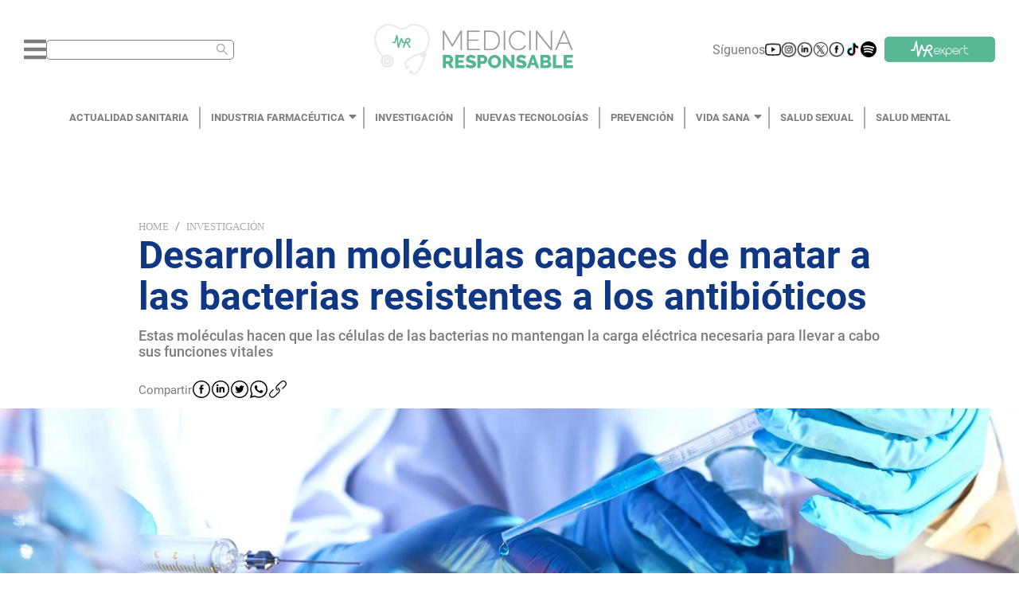

--- FILE ---
content_type: text/html; charset=utf-8
request_url: https://medicinaresponsable.com/investigacion/moleculas-fagos-muerte-bacterias-resistentes
body_size: 416686
content:
<!DOCTYPE html><html lang="es"><head><script type="application/ld+json">{"@context":"https://schema.org","@type":"NewsMediaOrganization","url":"https://medicinaresponsable.com","name":"Medicina Responsable","logo":{"@type":"ImageObject","url":"https://medicinaresponsable.com/logo_medicina_responsable.png","width":"838","height":"216"}}</script><meta name="viewport" content="width=device-width, initial-scale=1.0, maximum-scale=1.0,user-scalable=0" class="jsx-95a27a328acdf0f8"/><meta name="google-site-verification" content="Re7XF-DWfvvBFZnMsKcrDA_RKrLaNZ8zsfZRWzPmves" class="jsx-95a27a328acdf0f8"/><script class="jsx-95a27a328acdf0f8"> var googletag = googletag || {}; googletag.cmd = googletag.cmd || [];</script><meta charSet="UTF-8"/><title>Desarrollan moléculas basadas en fagos capaces de provocar la muerte de las bacterias resistentes a los antibióticos - Medicina Responsable</title><meta name="description" content="Estas moléculas hacen que las células de las bacterias no mantengan la carga eléctrica necesaria para llevar a cabo sus funciones vitales - Medicina Responsable"/><meta property="og:title" content="Desarrollan moléculas basadas en fagos capaces de provocar la muerte de las bacterias resistentes a los antibióticos - Medicina Responsable"/><meta property="og:type" content="article"/><meta property="og:image" content="https://storage.googleapis.com/medicina-responsable.appspot.com/1680517978000.jpg?GoogleAccessId=firebase-adminsdk-2sbvv%40medicina-responsable.iam.gserviceaccount.com&amp;Expires=2524608000&amp;Signature=D7xI1OVnr747jK6%2BohCxcAb9L%2F3PB%2BmgLI1p5T3ui4Ps9jlbPEQJnhVqhARuTxQOTsoDbR8bWV1jIhLisZHb9tdoB8ch3f8zeDuSItA818L%2F5esK3FpBkwL6d5ceSXYIy2LMy4c99dLzjyPutYSFG2eB1lyQhEyYHtPRapR1hWtCnTdMIaKwPErgMdHryvbuCiD4pDCpsNlF405ieKX6E5opGCPAtkRXli%2BmLGZ9z72krya2gyhi1M9XVlapQ5uDtj%2BsxC%2BA9xjsVOJ3hJzJiT8jJrGizU2VxbqBzyCsfH%2BPma9FVMjFRkcyqVXdG3fiHJE%2FQVXOaM%2FaVkqgNFhbuw%3D%3D"/><meta property="og:url" content="https://medicinaresponsable.com/investigacion/moleculas-fagos-muerte-bacterias-resistentes"/><meta property="og:description" content="Estas moléculas hacen que las células de las bacterias no mantengan la carga eléctrica necesaria para llevar a cabo sus funciones vitales"/><meta property="og:site_name" content="Medicina Responsable"/><meta name="twitter:card" content="summary_large_image"/><meta name="twitter:title" content="Desarrollan moléculas basadas en fagos capaces de provocar la muerte de las bacterias resistentes a los antibióticos"/><meta name="twitter:description" content="Estas moléculas hacen que las células de las bacterias no mantengan la carga eléctrica necesaria para llevar a cabo sus funciones vitales"/><meta name="twitter:image" content="https://storage.googleapis.com/medicina-responsable.appspot.com/1680517978000.jpg?GoogleAccessId=firebase-adminsdk-2sbvv%40medicina-responsable.iam.gserviceaccount.com&amp;Expires=2524608000&amp;Signature=D7xI1OVnr747jK6%2BohCxcAb9L%2F3PB%2BmgLI1p5T3ui4Ps9jlbPEQJnhVqhARuTxQOTsoDbR8bWV1jIhLisZHb9tdoB8ch3f8zeDuSItA818L%2F5esK3FpBkwL6d5ceSXYIy2LMy4c99dLzjyPutYSFG2eB1lyQhEyYHtPRapR1hWtCnTdMIaKwPErgMdHryvbuCiD4pDCpsNlF405ieKX6E5opGCPAtkRXli%2BmLGZ9z72krya2gyhi1M9XVlapQ5uDtj%2BsxC%2BA9xjsVOJ3hJzJiT8jJrGizU2VxbqBzyCsfH%2BPma9FVMjFRkcyqVXdG3fiHJE%2FQVXOaM%2FaVkqgNFhbuw%3D%3D"/><meta name="twitter:image:alt" content="Freepik"/><meta name="robots" content="index,follow"/><meta name="keywords" content="bacterias,resistencia,      fagos,      fagoterapia"/><link rel="canonical" href="https://medicinaresponsable.com/investigacion/moleculas-fagos-muerte-bacterias-resistentes"/><script type="application/ld+json">{"@context":"https://schema.org","@type":"BreadcrumbList","itemListElement":[{"@type":"ListItem","position":1,"name":"Investigación","item":"https://medicinaresponsable.com/investigacion"},{"@type":"ListItem","position":2,"name":"Desarrollan moléculas basadas en fagos capaces de provocar la muerte de las bacterias resistentes a los antibióticos"}]}</script><script type="application/ld+json">{"@context":"https://schema.org/","@type":"Article","headline":"Desarrollan moléculas basadas en fagos capaces de provocar la muerte de las bacterias resistentes a los antibióticos","image":{"@type":"ImageObject","url":"https://storage.googleapis.com/medicina-responsable.appspot.com/1680517978000.jpg?GoogleAccessId=firebase-adminsdk-2sbvv%40medicina-responsable.iam.gserviceaccount.com&Expires=2524608000&Signature=D7xI1OVnr747jK6%2BohCxcAb9L%2F3PB%2BmgLI1p5T3ui4Ps9jlbPEQJnhVqhARuTxQOTsoDbR8bWV1jIhLisZHb9tdoB8ch3f8zeDuSItA818L%2F5esK3FpBkwL6d5ceSXYIy2LMy4c99dLzjyPutYSFG2eB1lyQhEyYHtPRapR1hWtCnTdMIaKwPErgMdHryvbuCiD4pDCpsNlF405ieKX6E5opGCPAtkRXli%2BmLGZ9z72krya2gyhi1M9XVlapQ5uDtj%2BsxC%2BA9xjsVOJ3hJzJiT8jJrGizU2VxbqBzyCsfH%2BPma9FVMjFRkcyqVXdG3fiHJE%2FQVXOaM%2FaVkqgNFhbuw%3D%3D","width":"1440","height":"300"},"author":{"@type":"Person","name":"Andrea Rivero"},"publisher":{"@type":"Organization","name":"Medicina Responsable","logo":{"@type":"ImageObject","url":"https://medicinaresponsable.com/logo_medicina_responsable.png","width":"838","height":"216"}},"datePublished":"2023-04-03"}</script><link rel="preload" as="image" imagesrcset="/_next/image?url=https%3A%2F%2Fstorage.googleapis.com%2Fmedicina-responsable.appspot.com%2F1680517978000.jpg%3FGoogleAccessId%3Dfirebase-adminsdk-2sbvv%2540medicina-responsable.iam.gserviceaccount.com%26Expires%3D2524608000%26Signature%3DD7xI1OVnr747jK6%252BohCxcAb9L%252F3PB%252BmgLI1p5T3ui4Ps9jlbPEQJnhVqhARuTxQOTsoDbR8bWV1jIhLisZHb9tdoB8ch3f8zeDuSItA818L%252F5esK3FpBkwL6d5ceSXYIy2LMy4c99dLzjyPutYSFG2eB1lyQhEyYHtPRapR1hWtCnTdMIaKwPErgMdHryvbuCiD4pDCpsNlF405ieKX6E5opGCPAtkRXli%252BmLGZ9z72krya2gyhi1M9XVlapQ5uDtj%252BsxC%252BA9xjsVOJ3hJzJiT8jJrGizU2VxbqBzyCsfH%252BPma9FVMjFRkcyqVXdG3fiHJE%252FQVXOaM%252FaVkqgNFhbuw%253D%253D&amp;w=640&amp;q=90 640w, /_next/image?url=https%3A%2F%2Fstorage.googleapis.com%2Fmedicina-responsable.appspot.com%2F1680517978000.jpg%3FGoogleAccessId%3Dfirebase-adminsdk-2sbvv%2540medicina-responsable.iam.gserviceaccount.com%26Expires%3D2524608000%26Signature%3DD7xI1OVnr747jK6%252BohCxcAb9L%252F3PB%252BmgLI1p5T3ui4Ps9jlbPEQJnhVqhARuTxQOTsoDbR8bWV1jIhLisZHb9tdoB8ch3f8zeDuSItA818L%252F5esK3FpBkwL6d5ceSXYIy2LMy4c99dLzjyPutYSFG2eB1lyQhEyYHtPRapR1hWtCnTdMIaKwPErgMdHryvbuCiD4pDCpsNlF405ieKX6E5opGCPAtkRXli%252BmLGZ9z72krya2gyhi1M9XVlapQ5uDtj%252BsxC%252BA9xjsVOJ3hJzJiT8jJrGizU2VxbqBzyCsfH%252BPma9FVMjFRkcyqVXdG3fiHJE%252FQVXOaM%252FaVkqgNFhbuw%253D%253D&amp;w=750&amp;q=90 750w, /_next/image?url=https%3A%2F%2Fstorage.googleapis.com%2Fmedicina-responsable.appspot.com%2F1680517978000.jpg%3FGoogleAccessId%3Dfirebase-adminsdk-2sbvv%2540medicina-responsable.iam.gserviceaccount.com%26Expires%3D2524608000%26Signature%3DD7xI1OVnr747jK6%252BohCxcAb9L%252F3PB%252BmgLI1p5T3ui4Ps9jlbPEQJnhVqhARuTxQOTsoDbR8bWV1jIhLisZHb9tdoB8ch3f8zeDuSItA818L%252F5esK3FpBkwL6d5ceSXYIy2LMy4c99dLzjyPutYSFG2eB1lyQhEyYHtPRapR1hWtCnTdMIaKwPErgMdHryvbuCiD4pDCpsNlF405ieKX6E5opGCPAtkRXli%252BmLGZ9z72krya2gyhi1M9XVlapQ5uDtj%252BsxC%252BA9xjsVOJ3hJzJiT8jJrGizU2VxbqBzyCsfH%252BPma9FVMjFRkcyqVXdG3fiHJE%252FQVXOaM%252FaVkqgNFhbuw%253D%253D&amp;w=828&amp;q=90 828w, /_next/image?url=https%3A%2F%2Fstorage.googleapis.com%2Fmedicina-responsable.appspot.com%2F1680517978000.jpg%3FGoogleAccessId%3Dfirebase-adminsdk-2sbvv%2540medicina-responsable.iam.gserviceaccount.com%26Expires%3D2524608000%26Signature%3DD7xI1OVnr747jK6%252BohCxcAb9L%252F3PB%252BmgLI1p5T3ui4Ps9jlbPEQJnhVqhARuTxQOTsoDbR8bWV1jIhLisZHb9tdoB8ch3f8zeDuSItA818L%252F5esK3FpBkwL6d5ceSXYIy2LMy4c99dLzjyPutYSFG2eB1lyQhEyYHtPRapR1hWtCnTdMIaKwPErgMdHryvbuCiD4pDCpsNlF405ieKX6E5opGCPAtkRXli%252BmLGZ9z72krya2gyhi1M9XVlapQ5uDtj%252BsxC%252BA9xjsVOJ3hJzJiT8jJrGizU2VxbqBzyCsfH%252BPma9FVMjFRkcyqVXdG3fiHJE%252FQVXOaM%252FaVkqgNFhbuw%253D%253D&amp;w=1080&amp;q=90 1080w, /_next/image?url=https%3A%2F%2Fstorage.googleapis.com%2Fmedicina-responsable.appspot.com%2F1680517978000.jpg%3FGoogleAccessId%3Dfirebase-adminsdk-2sbvv%2540medicina-responsable.iam.gserviceaccount.com%26Expires%3D2524608000%26Signature%3DD7xI1OVnr747jK6%252BohCxcAb9L%252F3PB%252BmgLI1p5T3ui4Ps9jlbPEQJnhVqhARuTxQOTsoDbR8bWV1jIhLisZHb9tdoB8ch3f8zeDuSItA818L%252F5esK3FpBkwL6d5ceSXYIy2LMy4c99dLzjyPutYSFG2eB1lyQhEyYHtPRapR1hWtCnTdMIaKwPErgMdHryvbuCiD4pDCpsNlF405ieKX6E5opGCPAtkRXli%252BmLGZ9z72krya2gyhi1M9XVlapQ5uDtj%252BsxC%252BA9xjsVOJ3hJzJiT8jJrGizU2VxbqBzyCsfH%252BPma9FVMjFRkcyqVXdG3fiHJE%252FQVXOaM%252FaVkqgNFhbuw%253D%253D&amp;w=1200&amp;q=90 1200w, /_next/image?url=https%3A%2F%2Fstorage.googleapis.com%2Fmedicina-responsable.appspot.com%2F1680517978000.jpg%3FGoogleAccessId%3Dfirebase-adminsdk-2sbvv%2540medicina-responsable.iam.gserviceaccount.com%26Expires%3D2524608000%26Signature%3DD7xI1OVnr747jK6%252BohCxcAb9L%252F3PB%252BmgLI1p5T3ui4Ps9jlbPEQJnhVqhARuTxQOTsoDbR8bWV1jIhLisZHb9tdoB8ch3f8zeDuSItA818L%252F5esK3FpBkwL6d5ceSXYIy2LMy4c99dLzjyPutYSFG2eB1lyQhEyYHtPRapR1hWtCnTdMIaKwPErgMdHryvbuCiD4pDCpsNlF405ieKX6E5opGCPAtkRXli%252BmLGZ9z72krya2gyhi1M9XVlapQ5uDtj%252BsxC%252BA9xjsVOJ3hJzJiT8jJrGizU2VxbqBzyCsfH%252BPma9FVMjFRkcyqVXdG3fiHJE%252FQVXOaM%252FaVkqgNFhbuw%253D%253D&amp;w=1920&amp;q=90 1920w, /_next/image?url=https%3A%2F%2Fstorage.googleapis.com%2Fmedicina-responsable.appspot.com%2F1680517978000.jpg%3FGoogleAccessId%3Dfirebase-adminsdk-2sbvv%2540medicina-responsable.iam.gserviceaccount.com%26Expires%3D2524608000%26Signature%3DD7xI1OVnr747jK6%252BohCxcAb9L%252F3PB%252BmgLI1p5T3ui4Ps9jlbPEQJnhVqhARuTxQOTsoDbR8bWV1jIhLisZHb9tdoB8ch3f8zeDuSItA818L%252F5esK3FpBkwL6d5ceSXYIy2LMy4c99dLzjyPutYSFG2eB1lyQhEyYHtPRapR1hWtCnTdMIaKwPErgMdHryvbuCiD4pDCpsNlF405ieKX6E5opGCPAtkRXli%252BmLGZ9z72krya2gyhi1M9XVlapQ5uDtj%252BsxC%252BA9xjsVOJ3hJzJiT8jJrGizU2VxbqBzyCsfH%252BPma9FVMjFRkcyqVXdG3fiHJE%252FQVXOaM%252FaVkqgNFhbuw%253D%253D&amp;w=2048&amp;q=90 2048w, /_next/image?url=https%3A%2F%2Fstorage.googleapis.com%2Fmedicina-responsable.appspot.com%2F1680517978000.jpg%3FGoogleAccessId%3Dfirebase-adminsdk-2sbvv%2540medicina-responsable.iam.gserviceaccount.com%26Expires%3D2524608000%26Signature%3DD7xI1OVnr747jK6%252BohCxcAb9L%252F3PB%252BmgLI1p5T3ui4Ps9jlbPEQJnhVqhARuTxQOTsoDbR8bWV1jIhLisZHb9tdoB8ch3f8zeDuSItA818L%252F5esK3FpBkwL6d5ceSXYIy2LMy4c99dLzjyPutYSFG2eB1lyQhEyYHtPRapR1hWtCnTdMIaKwPErgMdHryvbuCiD4pDCpsNlF405ieKX6E5opGCPAtkRXli%252BmLGZ9z72krya2gyhi1M9XVlapQ5uDtj%252BsxC%252BA9xjsVOJ3hJzJiT8jJrGizU2VxbqBzyCsfH%252BPma9FVMjFRkcyqVXdG3fiHJE%252FQVXOaM%252FaVkqgNFhbuw%253D%253D&amp;w=3840&amp;q=90 3840w" imagesizes="(max-width: 500px) 200vw, (max-width: 1441px) 100vw, 75vw"/><meta name="next-head-count" content="23"/><link rel="preload" href="/_next/static/css/0306381b89a95a20.css" as="style"/><link rel="stylesheet" href="/_next/static/css/0306381b89a95a20.css" data-n-g=""/><link rel="preload" href="/_next/static/css/9face37f70728d4e.css" as="style"/><link rel="stylesheet" href="/_next/static/css/9face37f70728d4e.css" data-n-p=""/><link rel="preload" href="/_next/static/css/82cbff0f20c87e1b.css" as="style"/><link rel="stylesheet" href="/_next/static/css/82cbff0f20c87e1b.css" data-n-p=""/><noscript data-n-css=""></noscript><script defer="" nomodule="" src="/_next/static/chunks/polyfills-5cd94c89d3acac5f.js"></script><script src="/_next/static/chunks/webpack-378e68e29c265886.js" defer=""></script><script src="/_next/static/chunks/framework-dc33c0b5493501f0.js" defer=""></script><script src="/_next/static/chunks/main-470ca1b07d10fb0c.js" defer=""></script><script src="/_next/static/chunks/pages/_app-6cdbeadffdc683f7.js" defer=""></script><script src="/_next/static/chunks/cb1608f2-6b59b6d98b5cdfd2.js" defer=""></script><script src="/_next/static/chunks/885-6e08bfada4f395a5.js" defer=""></script><script src="/_next/static/chunks/830-e6061b75a0e7aa76.js" defer=""></script><script src="/_next/static/chunks/159-975abcfa7dc0c60c.js" defer=""></script><script src="/_next/static/chunks/929-41dc7db32a238110.js" defer=""></script><script src="/_next/static/chunks/916-483132d3d5230ae8.js" defer=""></script><script src="/_next/static/chunks/741-11845e9c5eb47ac9.js" defer=""></script><script src="/_next/static/chunks/935-d0167f60502de1e9.js" defer=""></script><script src="/_next/static/chunks/238-8cea867785a9c651.js" defer=""></script><script src="/_next/static/chunks/113-6234fb225b2cad97.js" defer=""></script><script src="/_next/static/chunks/235-44291d99b2606922.js" defer=""></script><script src="/_next/static/chunks/922-80e7caa666f714ca.js" defer=""></script><script src="/_next/static/chunks/pages/new/%5Bslug%5D-998b93c1a5920fbe.js" defer=""></script><script src="/_next/static/RltmeMOaSROTJfcJ4X_KM/_buildManifest.js" defer=""></script><script src="/_next/static/RltmeMOaSROTJfcJ4X_KM/_ssgManifest.js" defer=""></script><script src="/_next/static/RltmeMOaSROTJfcJ4X_KM/_middlewareManifest.js" defer=""></script><style id="__jsx-95a27a328acdf0f8">#__next{min-height:100vh}</style></head><body class=""><div id="__next" data-reactroot=""><div class="styles_container_header__Whg41"><div class="styles_container_icons__po25_"><div class="styles_container_menu_search__vgzIN"><svg aria-hidden="true" focusable="false" data-prefix="fas" data-icon="bars" class="svg-inline--fa fa-bars fa-w-14 styles_icon_bars__hKxiY" role="img" xmlns="http://www.w3.org/2000/svg" viewBox="0 0 448 512"><path fill="currentColor" d="M16 132h416c8.837 0 16-7.163 16-16V76c0-8.837-7.163-16-16-16H16C7.163 60 0 67.163 0 76v40c0 8.837 7.163 16 16 16zm0 160h416c8.837 0 16-7.163 16-16v-40c0-8.837-7.163-16-16-16H16c-8.837 0-16 7.163-16 16v40c0 8.837 7.163 16 16 16zm0 160h416c8.837 0 16-7.163 16-16v-40c0-8.837-7.163-16-16-16H16c-8.837 0-16 7.163-16 16v40c0 8.837 7.163 16 16 16z"></path></svg><span class="ant-input-affix-wrapper ant-input-affix-wrapper-lg styles_input_search__Ch3s_" style="color:#ababab;padding:0 6.5px"><input type="text" autoComplete="off" aria-label="Buscar" value="" class="ant-input ant-input-lg"/><span class="ant-input-suffix"><span role="img" aria-label="search" tabindex="-1" class="anticon anticon-search"><svg viewBox="64 64 896 896" focusable="false" data-icon="search" width="1em" height="1em" fill="currentColor" aria-hidden="true"><path d="M909.6 854.5L649.9 594.8C690.2 542.7 712 479 712 412c0-80.2-31.3-155.4-87.9-212.1-56.6-56.7-132-87.9-212.1-87.9s-155.5 31.3-212.1 87.9C143.2 256.5 112 331.8 112 412c0 80.1 31.3 155.5 87.9 212.1C256.5 680.8 331.8 712 412 712c67 0 130.6-21.8 182.7-62l259.7 259.6a8.2 8.2 0 0011.6 0l43.6-43.5a8.2 8.2 0 000-11.6zM570.4 570.4C528 612.7 471.8 636 412 636s-116-23.3-158.4-65.6C211.3 528 188 471.8 188 412s23.3-116.1 65.6-158.4C296 211.3 352.2 188 412 188s116.1 23.2 158.4 65.6S636 352.2 636 412s-23.3 116.1-65.6 158.4z"></path></svg></span></span></span></div><div class="styles_container_img__fPbM2"><img src="/_next/static/media/logo.ff76d2e9.png" alt="logo_medicina" class="styles_icon_logo__EmI3f"/></div><div class="styles_container_suscribirme__FdSg_"><div class="styles_container_icon__exLct"><span class="styles_siguenos__FSU2h">Síguenos</span></div></div></div><div class="styles_backdrop_vertical_menu__Om2HW styles_pointer_none___Ag4W"></div></div><nav class="styles_menu__DzFKX"><div class="styles_menu_container__iLXDs"><ul class="styles_link_container__gGrOH"></ul></div></nav><div id="noticia_frm" class="styles_container_1440__2WxBK"><div id="bn1"><div class="styles_container_text_banner__pnN8f"><div class="ant-breadcrumb"><span><span class="ant-breadcrumb-link"><a href="/">Home</a></span><span class="ant-breadcrumb-separator">/</span></span><span><span class="ant-breadcrumb-link"><a href="/investigacion">Investigación</a></span><span class="ant-breadcrumb-separator">/</span></span></div><h1 class="styles_title_banner__SWmEm">Desarrollan moléculas capaces de matar a las bacterias resistentes a los antibióticos</h1><h2 class="styles_subtitulo_banner__vHKIf">Estas moléculas hacen que las células de las bacterias no mantengan la carga eléctrica necesaria para llevar a cabo sus funciones vitales</h2><div class="styles_container_share__YFusI"><span class="styles_text_share__FnE3T">Compartir</span><button aria-label="facebook" class="react-share__ShareButton" style="background-color:transparent;border:none;padding:0;font:inherit;color:inherit;cursor:pointer"><span style="box-sizing:border-box;display:inline-block;overflow:hidden;width:initial;height:initial;background:none;opacity:1;border:0;margin:0;padding:0;position:relative;max-width:100%"><span style="box-sizing:border-box;display:block;width:initial;height:initial;background:none;opacity:1;border:0;margin:0;padding:0;max-width:100%"><img style="display:block;max-width:100%;width:initial;height:initial;background:none;opacity:1;border:0;margin:0;padding:0" alt="" aria-hidden="true" src="[data-uri]"/></span><img alt="logo_facebook" src="[data-uri]" decoding="async" data-nimg="intrinsic" class="styles_icon_logo__jgUS5" style="position:absolute;top:0;left:0;bottom:0;right:0;box-sizing:border-box;padding:0;border:none;margin:auto;display:block;width:0;height:0;min-width:100%;max-width:100%;min-height:100%;max-height:100%"/><noscript><img alt="logo_facebook" srcSet="/_next/image?url=%2F_next%2Fstatic%2Fmedia%2Ffacebook.6c35b283.svg&amp;w=32&amp;q=75 1x, /_next/image?url=%2F_next%2Fstatic%2Fmedia%2Ffacebook.6c35b283.svg&amp;w=48&amp;q=75 2x" src="/_next/image?url=%2F_next%2Fstatic%2Fmedia%2Ffacebook.6c35b283.svg&amp;w=48&amp;q=75" decoding="async" data-nimg="intrinsic" style="position:absolute;top:0;left:0;bottom:0;right:0;box-sizing:border-box;padding:0;border:none;margin:auto;display:block;width:0;height:0;min-width:100%;max-width:100%;min-height:100%;max-height:100%" class="styles_icon_logo__jgUS5" loading="lazy"/></noscript></span></button><button aria-label="linkedin" class="react-share__ShareButton" style="background-color:transparent;border:none;padding:0;font:inherit;color:inherit;cursor:pointer"><span style="box-sizing:border-box;display:inline-block;overflow:hidden;width:initial;height:initial;background:none;opacity:1;border:0;margin:0;padding:0;position:relative;max-width:100%"><span style="box-sizing:border-box;display:block;width:initial;height:initial;background:none;opacity:1;border:0;margin:0;padding:0;max-width:100%"><img style="display:block;max-width:100%;width:initial;height:initial;background:none;opacity:1;border:0;margin:0;padding:0" alt="" aria-hidden="true" src="[data-uri]"/></span><img alt="logo_linkedln" src="[data-uri]" decoding="async" data-nimg="intrinsic" class="styles_icon_logo__jgUS5" style="position:absolute;top:0;left:0;bottom:0;right:0;box-sizing:border-box;padding:0;border:none;margin:auto;display:block;width:0;height:0;min-width:100%;max-width:100%;min-height:100%;max-height:100%"/><noscript><img alt="logo_linkedln" srcSet="/_next/image?url=%2F_next%2Fstatic%2Fmedia%2Flinkedln.54e1ca49.svg&amp;w=32&amp;q=75 1x, /_next/image?url=%2F_next%2Fstatic%2Fmedia%2Flinkedln.54e1ca49.svg&amp;w=48&amp;q=75 2x" src="/_next/image?url=%2F_next%2Fstatic%2Fmedia%2Flinkedln.54e1ca49.svg&amp;w=48&amp;q=75" decoding="async" data-nimg="intrinsic" style="position:absolute;top:0;left:0;bottom:0;right:0;box-sizing:border-box;padding:0;border:none;margin:auto;display:block;width:0;height:0;min-width:100%;max-width:100%;min-height:100%;max-height:100%" class="styles_icon_logo__jgUS5" loading="lazy"/></noscript></span></button><button aria-label="twitter" class="react-share__ShareButton" style="background-color:transparent;border:none;padding:0;font:inherit;color:inherit;cursor:pointer"><span style="box-sizing:border-box;display:inline-block;overflow:hidden;width:initial;height:initial;background:none;opacity:1;border:0;margin:0;padding:0;position:relative;max-width:100%"><span style="box-sizing:border-box;display:block;width:initial;height:initial;background:none;opacity:1;border:0;margin:0;padding:0;max-width:100%"><img style="display:block;max-width:100%;width:initial;height:initial;background:none;opacity:1;border:0;margin:0;padding:0" alt="" aria-hidden="true" src="[data-uri]"/></span><img alt="logo_twitter" src="[data-uri]" decoding="async" data-nimg="intrinsic" class="styles_icon_logo__jgUS5" style="position:absolute;top:0;left:0;bottom:0;right:0;box-sizing:border-box;padding:0;border:none;margin:auto;display:block;width:0;height:0;min-width:100%;max-width:100%;min-height:100%;max-height:100%"/><noscript><img alt="logo_twitter" srcSet="/_next/image?url=%2F_next%2Fstatic%2Fmedia%2Ftwitter.2243ca93.svg&amp;w=32&amp;q=75 1x, /_next/image?url=%2F_next%2Fstatic%2Fmedia%2Ftwitter.2243ca93.svg&amp;w=48&amp;q=75 2x" src="/_next/image?url=%2F_next%2Fstatic%2Fmedia%2Ftwitter.2243ca93.svg&amp;w=48&amp;q=75" decoding="async" data-nimg="intrinsic" style="position:absolute;top:0;left:0;bottom:0;right:0;box-sizing:border-box;padding:0;border:none;margin:auto;display:block;width:0;height:0;min-width:100%;max-width:100%;min-height:100%;max-height:100%" class="styles_icon_logo__jgUS5" loading="lazy"/></noscript></span></button><button aria-label="whatsapp" class="react-share__ShareButton" style="background-color:transparent;border:none;padding:0;font:inherit;color:inherit;cursor:pointer"><span style="box-sizing:border-box;display:inline-block;overflow:hidden;width:initial;height:initial;background:none;opacity:1;border:0;margin:0;padding:0;position:relative;max-width:100%"><span style="box-sizing:border-box;display:block;width:initial;height:initial;background:none;opacity:1;border:0;margin:0;padding:0;max-width:100%"><img style="display:block;max-width:100%;width:initial;height:initial;background:none;opacity:1;border:0;margin:0;padding:0" alt="" aria-hidden="true" src="[data-uri]"/></span><img alt="logo_whatsapp" src="[data-uri]" decoding="async" data-nimg="intrinsic" class="styles_icon_logo__jgUS5" style="position:absolute;top:0;left:0;bottom:0;right:0;box-sizing:border-box;padding:0;border:none;margin:auto;display:block;width:0;height:0;min-width:100%;max-width:100%;min-height:100%;max-height:100%"/><noscript><img alt="logo_whatsapp" srcSet="/_next/image?url=%2F_next%2Fstatic%2Fmedia%2Fwhatsapp.7ea5682e.svg&amp;w=32&amp;q=75 1x, /_next/image?url=%2F_next%2Fstatic%2Fmedia%2Fwhatsapp.7ea5682e.svg&amp;w=48&amp;q=75 2x" src="/_next/image?url=%2F_next%2Fstatic%2Fmedia%2Fwhatsapp.7ea5682e.svg&amp;w=48&amp;q=75" decoding="async" data-nimg="intrinsic" style="position:absolute;top:0;left:0;bottom:0;right:0;box-sizing:border-box;padding:0;border:none;margin:auto;display:block;width:0;height:0;min-width:100%;max-width:100%;min-height:100%;max-height:100%" class="styles_icon_logo__jgUS5" loading="lazy"/></noscript></span></button><button aria-label="facebook" class="react-share__ShareButton" style="background-color:transparent;border:none;padding:0;font:inherit;color:inherit;cursor:pointer"><span style="box-sizing:border-box;display:inline-block;overflow:hidden;width:initial;height:initial;background:none;opacity:1;border:0;margin:0;padding:0;position:relative;max-width:100%"><span style="box-sizing:border-box;display:block;width:initial;height:initial;background:none;opacity:1;border:0;margin:0;padding:0;max-width:100%"><img style="display:block;max-width:100%;width:initial;height:initial;background:none;opacity:1;border:0;margin:0;padding:0" alt="" aria-hidden="true" src="[data-uri]"/></span><img alt="logo_whatsapp" src="[data-uri]" decoding="async" data-nimg="intrinsic" class="styles_icon_logo__jgUS5" style="position:absolute;top:0;left:0;bottom:0;right:0;box-sizing:border-box;padding:0;border:none;margin:auto;display:block;width:0;height:0;min-width:100%;max-width:100%;min-height:100%;max-height:100%"/><noscript><img alt="logo_whatsapp" srcSet="/_next/image?url=%2F_next%2Fstatic%2Fmedia%2Fcopy.8824ede0.svg&amp;w=32&amp;q=75 1x, /_next/image?url=%2F_next%2Fstatic%2Fmedia%2Fcopy.8824ede0.svg&amp;w=48&amp;q=75 2x" src="/_next/image?url=%2F_next%2Fstatic%2Fmedia%2Fcopy.8824ede0.svg&amp;w=48&amp;q=75" decoding="async" data-nimg="intrinsic" style="position:absolute;top:0;left:0;bottom:0;right:0;box-sizing:border-box;padding:0;border:none;margin:auto;display:block;width:0;height:0;min-width:100%;max-width:100%;min-height:100%;max-height:100%" class="styles_icon_logo__jgUS5" loading="lazy"/></noscript></span></button></div></div><div class="styles_banner_one__VvbwK"><span style="box-sizing:border-box;display:block;overflow:hidden;width:initial;height:initial;background:none;opacity:1;border:0;margin:0;padding:0;position:absolute;top:0;left:0;bottom:0;right:0"><img alt="Desarrollan moléculas capaces de matar a las bacterias resistentes a los antibióticos" sizes="(max-width: 500px) 200vw, (max-width: 1441px) 100vw, 75vw" srcSet="/_next/image?url=https%3A%2F%2Fstorage.googleapis.com%2Fmedicina-responsable.appspot.com%2F1680517978000.jpg%3FGoogleAccessId%3Dfirebase-adminsdk-2sbvv%2540medicina-responsable.iam.gserviceaccount.com%26Expires%3D2524608000%26Signature%3DD7xI1OVnr747jK6%252BohCxcAb9L%252F3PB%252BmgLI1p5T3ui4Ps9jlbPEQJnhVqhARuTxQOTsoDbR8bWV1jIhLisZHb9tdoB8ch3f8zeDuSItA818L%252F5esK3FpBkwL6d5ceSXYIy2LMy4c99dLzjyPutYSFG2eB1lyQhEyYHtPRapR1hWtCnTdMIaKwPErgMdHryvbuCiD4pDCpsNlF405ieKX6E5opGCPAtkRXli%252BmLGZ9z72krya2gyhi1M9XVlapQ5uDtj%252BsxC%252BA9xjsVOJ3hJzJiT8jJrGizU2VxbqBzyCsfH%252BPma9FVMjFRkcyqVXdG3fiHJE%252FQVXOaM%252FaVkqgNFhbuw%253D%253D&amp;w=640&amp;q=90 640w, /_next/image?url=https%3A%2F%2Fstorage.googleapis.com%2Fmedicina-responsable.appspot.com%2F1680517978000.jpg%3FGoogleAccessId%3Dfirebase-adminsdk-2sbvv%2540medicina-responsable.iam.gserviceaccount.com%26Expires%3D2524608000%26Signature%3DD7xI1OVnr747jK6%252BohCxcAb9L%252F3PB%252BmgLI1p5T3ui4Ps9jlbPEQJnhVqhARuTxQOTsoDbR8bWV1jIhLisZHb9tdoB8ch3f8zeDuSItA818L%252F5esK3FpBkwL6d5ceSXYIy2LMy4c99dLzjyPutYSFG2eB1lyQhEyYHtPRapR1hWtCnTdMIaKwPErgMdHryvbuCiD4pDCpsNlF405ieKX6E5opGCPAtkRXli%252BmLGZ9z72krya2gyhi1M9XVlapQ5uDtj%252BsxC%252BA9xjsVOJ3hJzJiT8jJrGizU2VxbqBzyCsfH%252BPma9FVMjFRkcyqVXdG3fiHJE%252FQVXOaM%252FaVkqgNFhbuw%253D%253D&amp;w=750&amp;q=90 750w, /_next/image?url=https%3A%2F%2Fstorage.googleapis.com%2Fmedicina-responsable.appspot.com%2F1680517978000.jpg%3FGoogleAccessId%3Dfirebase-adminsdk-2sbvv%2540medicina-responsable.iam.gserviceaccount.com%26Expires%3D2524608000%26Signature%3DD7xI1OVnr747jK6%252BohCxcAb9L%252F3PB%252BmgLI1p5T3ui4Ps9jlbPEQJnhVqhARuTxQOTsoDbR8bWV1jIhLisZHb9tdoB8ch3f8zeDuSItA818L%252F5esK3FpBkwL6d5ceSXYIy2LMy4c99dLzjyPutYSFG2eB1lyQhEyYHtPRapR1hWtCnTdMIaKwPErgMdHryvbuCiD4pDCpsNlF405ieKX6E5opGCPAtkRXli%252BmLGZ9z72krya2gyhi1M9XVlapQ5uDtj%252BsxC%252BA9xjsVOJ3hJzJiT8jJrGizU2VxbqBzyCsfH%252BPma9FVMjFRkcyqVXdG3fiHJE%252FQVXOaM%252FaVkqgNFhbuw%253D%253D&amp;w=828&amp;q=90 828w, /_next/image?url=https%3A%2F%2Fstorage.googleapis.com%2Fmedicina-responsable.appspot.com%2F1680517978000.jpg%3FGoogleAccessId%3Dfirebase-adminsdk-2sbvv%2540medicina-responsable.iam.gserviceaccount.com%26Expires%3D2524608000%26Signature%3DD7xI1OVnr747jK6%252BohCxcAb9L%252F3PB%252BmgLI1p5T3ui4Ps9jlbPEQJnhVqhARuTxQOTsoDbR8bWV1jIhLisZHb9tdoB8ch3f8zeDuSItA818L%252F5esK3FpBkwL6d5ceSXYIy2LMy4c99dLzjyPutYSFG2eB1lyQhEyYHtPRapR1hWtCnTdMIaKwPErgMdHryvbuCiD4pDCpsNlF405ieKX6E5opGCPAtkRXli%252BmLGZ9z72krya2gyhi1M9XVlapQ5uDtj%252BsxC%252BA9xjsVOJ3hJzJiT8jJrGizU2VxbqBzyCsfH%252BPma9FVMjFRkcyqVXdG3fiHJE%252FQVXOaM%252FaVkqgNFhbuw%253D%253D&amp;w=1080&amp;q=90 1080w, /_next/image?url=https%3A%2F%2Fstorage.googleapis.com%2Fmedicina-responsable.appspot.com%2F1680517978000.jpg%3FGoogleAccessId%3Dfirebase-adminsdk-2sbvv%2540medicina-responsable.iam.gserviceaccount.com%26Expires%3D2524608000%26Signature%3DD7xI1OVnr747jK6%252BohCxcAb9L%252F3PB%252BmgLI1p5T3ui4Ps9jlbPEQJnhVqhARuTxQOTsoDbR8bWV1jIhLisZHb9tdoB8ch3f8zeDuSItA818L%252F5esK3FpBkwL6d5ceSXYIy2LMy4c99dLzjyPutYSFG2eB1lyQhEyYHtPRapR1hWtCnTdMIaKwPErgMdHryvbuCiD4pDCpsNlF405ieKX6E5opGCPAtkRXli%252BmLGZ9z72krya2gyhi1M9XVlapQ5uDtj%252BsxC%252BA9xjsVOJ3hJzJiT8jJrGizU2VxbqBzyCsfH%252BPma9FVMjFRkcyqVXdG3fiHJE%252FQVXOaM%252FaVkqgNFhbuw%253D%253D&amp;w=1200&amp;q=90 1200w, /_next/image?url=https%3A%2F%2Fstorage.googleapis.com%2Fmedicina-responsable.appspot.com%2F1680517978000.jpg%3FGoogleAccessId%3Dfirebase-adminsdk-2sbvv%2540medicina-responsable.iam.gserviceaccount.com%26Expires%3D2524608000%26Signature%3DD7xI1OVnr747jK6%252BohCxcAb9L%252F3PB%252BmgLI1p5T3ui4Ps9jlbPEQJnhVqhARuTxQOTsoDbR8bWV1jIhLisZHb9tdoB8ch3f8zeDuSItA818L%252F5esK3FpBkwL6d5ceSXYIy2LMy4c99dLzjyPutYSFG2eB1lyQhEyYHtPRapR1hWtCnTdMIaKwPErgMdHryvbuCiD4pDCpsNlF405ieKX6E5opGCPAtkRXli%252BmLGZ9z72krya2gyhi1M9XVlapQ5uDtj%252BsxC%252BA9xjsVOJ3hJzJiT8jJrGizU2VxbqBzyCsfH%252BPma9FVMjFRkcyqVXdG3fiHJE%252FQVXOaM%252FaVkqgNFhbuw%253D%253D&amp;w=1920&amp;q=90 1920w, /_next/image?url=https%3A%2F%2Fstorage.googleapis.com%2Fmedicina-responsable.appspot.com%2F1680517978000.jpg%3FGoogleAccessId%3Dfirebase-adminsdk-2sbvv%2540medicina-responsable.iam.gserviceaccount.com%26Expires%3D2524608000%26Signature%3DD7xI1OVnr747jK6%252BohCxcAb9L%252F3PB%252BmgLI1p5T3ui4Ps9jlbPEQJnhVqhARuTxQOTsoDbR8bWV1jIhLisZHb9tdoB8ch3f8zeDuSItA818L%252F5esK3FpBkwL6d5ceSXYIy2LMy4c99dLzjyPutYSFG2eB1lyQhEyYHtPRapR1hWtCnTdMIaKwPErgMdHryvbuCiD4pDCpsNlF405ieKX6E5opGCPAtkRXli%252BmLGZ9z72krya2gyhi1M9XVlapQ5uDtj%252BsxC%252BA9xjsVOJ3hJzJiT8jJrGizU2VxbqBzyCsfH%252BPma9FVMjFRkcyqVXdG3fiHJE%252FQVXOaM%252FaVkqgNFhbuw%253D%253D&amp;w=2048&amp;q=90 2048w, /_next/image?url=https%3A%2F%2Fstorage.googleapis.com%2Fmedicina-responsable.appspot.com%2F1680517978000.jpg%3FGoogleAccessId%3Dfirebase-adminsdk-2sbvv%2540medicina-responsable.iam.gserviceaccount.com%26Expires%3D2524608000%26Signature%3DD7xI1OVnr747jK6%252BohCxcAb9L%252F3PB%252BmgLI1p5T3ui4Ps9jlbPEQJnhVqhARuTxQOTsoDbR8bWV1jIhLisZHb9tdoB8ch3f8zeDuSItA818L%252F5esK3FpBkwL6d5ceSXYIy2LMy4c99dLzjyPutYSFG2eB1lyQhEyYHtPRapR1hWtCnTdMIaKwPErgMdHryvbuCiD4pDCpsNlF405ieKX6E5opGCPAtkRXli%252BmLGZ9z72krya2gyhi1M9XVlapQ5uDtj%252BsxC%252BA9xjsVOJ3hJzJiT8jJrGizU2VxbqBzyCsfH%252BPma9FVMjFRkcyqVXdG3fiHJE%252FQVXOaM%252FaVkqgNFhbuw%253D%253D&amp;w=3840&amp;q=90 3840w" src="/_next/image?url=https%3A%2F%2Fstorage.googleapis.com%2Fmedicina-responsable.appspot.com%2F1680517978000.jpg%3FGoogleAccessId%3Dfirebase-adminsdk-2sbvv%2540medicina-responsable.iam.gserviceaccount.com%26Expires%3D2524608000%26Signature%3DD7xI1OVnr747jK6%252BohCxcAb9L%252F3PB%252BmgLI1p5T3ui4Ps9jlbPEQJnhVqhARuTxQOTsoDbR8bWV1jIhLisZHb9tdoB8ch3f8zeDuSItA818L%252F5esK3FpBkwL6d5ceSXYIy2LMy4c99dLzjyPutYSFG2eB1lyQhEyYHtPRapR1hWtCnTdMIaKwPErgMdHryvbuCiD4pDCpsNlF405ieKX6E5opGCPAtkRXli%252BmLGZ9z72krya2gyhi1M9XVlapQ5uDtj%252BsxC%252BA9xjsVOJ3hJzJiT8jJrGizU2VxbqBzyCsfH%252BPma9FVMjFRkcyqVXdG3fiHJE%252FQVXOaM%252FaVkqgNFhbuw%253D%253D&amp;w=3840&amp;q=90" decoding="async" data-nimg="fill" style="position:absolute;top:0;left:0;bottom:0;right:0;box-sizing:border-box;padding:0;border:none;margin:auto;display:block;width:0;height:0;min-width:100%;max-width:100%;min-height:100%;max-height:100%;object-fit:cover;object-position:top center;filter:blur(20px);background-size:cover;background-image:url(&quot;[data-uri]&quot;);background-position:top center"/></span></div><div class="styles_container_text_pie__opQeh"><div class="styles_line_pie_foto__Ujf91"><div class="styles_container_text_foto__FuzvW"><span class="styles_text_pie_foto__Bb0y1">Freepik</span></div></div></div></div> <div class="styles_container_full__lf8ym"><div class="styles_containerAdversiting__F0qgl"><div class="styles_spacingModule__h53Br"><section class="ant-layout"><div class="styles_container_bg___3SVy"><main class="ant-layout-content styles_container_1060__X1D1l"><div id="div-gpt-ad-1517575245450-l1" class="styles_custom_ads_side__5Hw9x"></div></main></div></section></div></div><div class="ant-row styles_container_content__Ga68u"><div class="ant-row" style="margin-left:-10px;margin-right:-10px;margin-top:-10px;margin-bottom:-10px"><div style="padding-left:10px;padding-right:10px;padding-top:10px;padding-bottom:10px" class="ant-col ant-col-md-24 ant-col-lg-18 ant-col-xl-18 ant-col-xxl-18"><div class="styles_container_text__4sd06"><div class="styles_container_firma_especial__TO8CV"><div class="styles_container_firma_avatar__gJnRY"><div style="background-image:url(https://storage.googleapis.com/medicina-responsable.appspot.com/1647799410531.jpg?GoogleAccessId=firebase-adminsdk-2sbvv%40medicina-responsable.iam.gserviceaccount.com&amp;Expires=2524608000&amp;Signature=S5%2BRUh4JV6bDXTGESfhRRCJ9yN%2B6xgtY8BZx%2F9fc5A0ZEd0lFV3EWJs2MnDT1oqkDYQrYpHBWD1Rb8jMJd0fW4OSy4TK6ssLY048JAAEbrDMEtjBe8Ts%2FXu3kAMFNeuLVJkg7HGEbKpWanBWYsThu8coUBynz5pxRX%2FFcON2vNk5cn0HohwMgn23L1GuToe1DMZNugbUgpa22Iq1jRcOU%2BJQIz3MWFHw8w4JP%2BB8HmjTI7wTWT30h%2ByRUxno0VDTWd6pnD0KMnty2WH8mV6SLOYCVAEXRx9UzVAtPU9GNyHcTNYcLNxBe1s2PIsCyPt13xPCe1Fnlnk3PduxExtksg%3D%3D)" class="styles_container_avatar__EoxzH"></div><div><p class="styles_firma__J7Nan">Por<!-- --> <span class="styles_underline__g5koB">Andrea Rivero</span></p><span class="styles_firma_noticia__47fso">3 de abril de 2023</span></div></div></div><div id="styles_container_parrafos__9_Qec"><p>Infecciones como la neumonía, la tuberculosis, la salmonelosis o la gonorrea son cada vez más difíciles de tratar debido a la resistencia que estas bacterias han desarrollado a los antibióticos. Este problema es tan grave que, según la Organización Mundial de la Salud, en 2050 la resistencia a los antibióticos será la primera causa de muerte en el mundo. Ante esta amenaza global, investigadores del Instituto de Biología Integrativa de Sistemas (i2SysBio), de la Universidad de Valencia y del Consejo Superior de Investigaciones Científicas (CSIC), han desarrollado una molécula basada en bacteriófagos o fagos (virus que matan bacterias), provocando la muerte de las que son resistentes.</p>
<p style="text-align:center"><span style="font-size:12px"><img title="MicrosoftTeams-image (3).png" src="[data-uri]" alt="" width="468" height="443"/></span></p>
<p style="text-align:center"><span style="font-size:12px">Modelo estructural de un fago con resolución atómica. Victor Padilla-Sanchez / Wikipedia</span></p>
<p> <br/></p>
<p>En concreto, el equipo de investigadores ha conseguido que estas moléculas maten a las bacterias mediante <strong>despolarización del citoplasma</strong>, es decir, hacen que las células de las bacterias no mantengan la carga eléctrica necesaria para llevar a cabo sus funciones vitales y, por tanto, mueren. La <a href="https://medicinaresponsable.com/investigacion/virus-contra-bacterias-la-fagoterapia-como-alternativa-a-los-antibioticos-1651831093115" target="_blank" rel="noopener">terapia con bacteriófagos</a> es una de las alternativas más prometedoras en la lucha contra las bacterias resistentes, ya que estos infectan y parasitan bacterias. Sin embargo, <strong>cada fago es específico</strong> de una determinada especie bacteriana, lo que le permite dirigirse contra una bacteria determinada. En este caso, “se trata de fagos sin cabeza, capaces de agujerear la membrana de la bacteria, pero sin introducir su ADN”, explica Alfonso Jaramillo, investigador del i2SysBio, que explica que “al agujerear la membrana, se produce una diferencia de carga donde los iones se escapan, provocando la muerte de la bacteria. No hay resistencia bacteriana conocida contra este efecto”. </p>
<h3><span style="font-size:24px">Fagos que no lo son </span></h3>
<p>Llevando más allá este trabajo, el equipo de investigación del i2SysBio pretende crear moléculas antimicrobianas basadas en las proteínas que producen los fagos para insertar su ADN en las bacterias. Para ello, utilizarán una tecnología capaz de acelerar la evolución de fagos un millón de veces, posibilitando obtener fagos sin cabeza. Esto permitirá anticipar las mutaciones que podrían hacer resistentes las bacterias y adaptar así las moléculas antimicrobianas a esas mutaciones. Todo esto conseguirá que, en el futuro, se desarrollen antibacterianos que serán proteínas y no virus. De acuerdo con Jaramillo, “esta estrategia mantiene las ventajas de la terapia con fagos que se aplica hoy día contra las resistencias antimicrobianas, pero permite obtener antimicrobiales que evitan las posibles resistencias de la bacteria al fago”. </p>
<p> <br/></p><hr class="styles_hr_spacing__fUEqg"/></div></div></div><div style="padding-left:10px;padding-right:10px;padding-top:10px;padding-bottom:10px" class="ant-col ant-col-xs-24 ant-col-sm-24 ant-col-md-24 ant-col-lg-6 ant-col-xl-6 ant-col-xxl-6"><div class="ant-row styles_spacing__W1faC"><div class="ant-col ant-col-24"><div class="styles_container_related_banner__F6OJs"><div class="styles_content_title__o_xEA"><p class="styles_noticias_relacionadas__lKm_E">Noticias relacionadas</p><hr class="styles_hr_spacing_title__22ZoM"/></div><div class="ant-row styles_custom_ant_row__xmAVl" style="margin-left:-5px;margin-right:-5px;margin-top:-5px;margin-bottom:-5px"><div style="padding-left:5px;padding-right:5px;padding-top:5px;padding-bottom:5px" class="ant-col ant-col-xs-24 ant-col-sm-8 ant-col-md-8 ant-col-lg-24 ant-col-xl-24 ant-col-xxl-24"><div class="styles_container_relacionada__KqHvM"><div class="styles_container_image_relacionada__0Vh76"><span style="box-sizing:border-box;display:inline-block;overflow:hidden;width:initial;height:initial;background:none;opacity:1;border:0;margin:0;padding:0;position:relative;max-width:100%"><span style="box-sizing:border-box;display:block;width:initial;height:initial;background:none;opacity:1;border:0;margin:0;padding:0;max-width:100%"><img style="display:block;max-width:100%;width:initial;height:initial;background:none;opacity:1;border:0;margin:0;padding:0" alt="" aria-hidden="true" src="[data-uri]"/></span><img alt="virus-contra-bacterias-la-fagoterapia-como-alternativa-a-los-antibioticos-1651831093115" src="[data-uri]" decoding="async" data-nimg="intrinsic" class="styles_img_related__ERrWS" style="position:absolute;top:0;left:0;bottom:0;right:0;box-sizing:border-box;padding:0;border:none;margin:auto;display:block;width:0;height:0;min-width:100%;max-width:100%;min-height:100%;max-height:100%;filter:blur(20px);background-size:cover;background-image:url(&quot;[data-uri]&quot;);background-position:0% 0%"/><noscript><img alt="virus-contra-bacterias-la-fagoterapia-como-alternativa-a-los-antibioticos-1651831093115" srcSet="/_next/image?url=https%3A%2F%2Fstorage.googleapis.com%2Fmedicina-responsable.appspot.com%2F1651831090774.jpg%3FGoogleAccessId%3Dfirebase-adminsdk-2sbvv%2540medicina-responsable.iam.gserviceaccount.com%26Expires%3D2524604400%26Signature%3DE5Qb2fv0dGOiP3KHYRN%252FI8BUhOCjwknXJ6y04F0CcIcWlchHJiDbGREVGw%252Bn98GKNoNz3HEKKJhzRUIgt8LJSX%252FvHYvFuqhPiDnSOqR4WhtbSwVxVeLMuEc9IT9kdcZMWWhfVCBzQdFCRvrR1m9X%252Bil8vid5bCc4JUJR4ic8oxX4rfUymNy31dKQODL%252BJpfFI4RVN0pqpRub%252BPsfPvvgl5B5frP4OX%252F0ceQP7fSuoJ1yTDwmDUXLU13U%252BsYsHP2ON%252FOWrwWh3AywNh52p7tSwinKRvXmuU4eDA6hKi1cgb%252BlYIhW%252Ffn0hgFMk3uoMMRB86MnYxUnuaWrNi9%252Fj0RoBg%253D%253D&amp;w=640&amp;q=100 1x, /_next/image?url=https%3A%2F%2Fstorage.googleapis.com%2Fmedicina-responsable.appspot.com%2F1651831090774.jpg%3FGoogleAccessId%3Dfirebase-adminsdk-2sbvv%2540medicina-responsable.iam.gserviceaccount.com%26Expires%3D2524604400%26Signature%3DE5Qb2fv0dGOiP3KHYRN%252FI8BUhOCjwknXJ6y04F0CcIcWlchHJiDbGREVGw%252Bn98GKNoNz3HEKKJhzRUIgt8LJSX%252FvHYvFuqhPiDnSOqR4WhtbSwVxVeLMuEc9IT9kdcZMWWhfVCBzQdFCRvrR1m9X%252Bil8vid5bCc4JUJR4ic8oxX4rfUymNy31dKQODL%252BJpfFI4RVN0pqpRub%252BPsfPvvgl5B5frP4OX%252F0ceQP7fSuoJ1yTDwmDUXLU13U%252BsYsHP2ON%252FOWrwWh3AywNh52p7tSwinKRvXmuU4eDA6hKi1cgb%252BlYIhW%252Ffn0hgFMk3uoMMRB86MnYxUnuaWrNi9%252Fj0RoBg%253D%253D&amp;w=1080&amp;q=100 2x" src="/_next/image?url=https%3A%2F%2Fstorage.googleapis.com%2Fmedicina-responsable.appspot.com%2F1651831090774.jpg%3FGoogleAccessId%3Dfirebase-adminsdk-2sbvv%2540medicina-responsable.iam.gserviceaccount.com%26Expires%3D2524604400%26Signature%3DE5Qb2fv0dGOiP3KHYRN%252FI8BUhOCjwknXJ6y04F0CcIcWlchHJiDbGREVGw%252Bn98GKNoNz3HEKKJhzRUIgt8LJSX%252FvHYvFuqhPiDnSOqR4WhtbSwVxVeLMuEc9IT9kdcZMWWhfVCBzQdFCRvrR1m9X%252Bil8vid5bCc4JUJR4ic8oxX4rfUymNy31dKQODL%252BJpfFI4RVN0pqpRub%252BPsfPvvgl5B5frP4OX%252F0ceQP7fSuoJ1yTDwmDUXLU13U%252BsYsHP2ON%252FOWrwWh3AywNh52p7tSwinKRvXmuU4eDA6hKi1cgb%252BlYIhW%252Ffn0hgFMk3uoMMRB86MnYxUnuaWrNi9%252Fj0RoBg%253D%253D&amp;w=1080&amp;q=100" decoding="async" data-nimg="intrinsic" style="position:absolute;top:0;left:0;bottom:0;right:0;box-sizing:border-box;padding:0;border:none;margin:auto;display:block;width:0;height:0;min-width:100%;max-width:100%;min-height:100%;max-height:100%" class="styles_img_related__ERrWS" loading="lazy"/></noscript></span></div><div class="styles_container_seccion__GO7C3"><a class="styles_text_seccion__j9_pG" href="/investigacion">Investigación</a><p class="styles_parrafo_seccion__mojh8">Virus contra bacterias, la fagoterapia como alternativa a los antibióticos</p><p class="styles_subparrafo_seccion__G2g2i">Las bacterias resistentes a antibióticos se han convertido en un problema de salud pública a nivel mundial</p></div><hr class="styles_hr_spacing_relacionada__N7gtX"/></div></div><div style="padding-left:5px;padding-right:5px;padding-top:5px;padding-bottom:5px" class="ant-col ant-col-xs-24 ant-col-sm-8 ant-col-md-8 ant-col-lg-24 ant-col-xl-24 ant-col-xxl-24"><div class="styles_container_relacionada__KqHvM"><div class="styles_container_image_relacionada_dos__CysOP"><span style="box-sizing:border-box;display:inline-block;overflow:hidden;width:initial;height:initial;background:none;opacity:1;border:0;margin:0;padding:0;position:relative;max-width:100%"><span style="box-sizing:border-box;display:block;width:initial;height:initial;background:none;opacity:1;border:0;margin:0;padding:0;max-width:100%"><img style="display:block;max-width:100%;width:initial;height:initial;background:none;opacity:1;border:0;margin:0;padding:0" alt="" aria-hidden="true" src="[data-uri]"/></span><img alt="hallan-bacterias-multirresistentes-cuarenta-por-ciento-carnes-supermercados" src="[data-uri]" decoding="async" data-nimg="intrinsic" class="styles_img_related__ERrWS" style="position:absolute;top:0;left:0;bottom:0;right:0;box-sizing:border-box;padding:0;border:none;margin:auto;display:block;width:0;height:0;min-width:100%;max-width:100%;min-height:100%;max-height:100%;filter:blur(20px);background-size:cover;background-image:url(&quot;[data-uri]&quot;);background-position:0% 0%"/><noscript><img alt="hallan-bacterias-multirresistentes-cuarenta-por-ciento-carnes-supermercados" srcSet="/_next/image?url=https%3A%2F%2Fstorage.googleapis.com%2Fmedicina-responsable.appspot.com%2F1681735293868.jpg%3FGoogleAccessId%3Dfirebase-adminsdk-2sbvv%2540medicina-responsable.iam.gserviceaccount.com%26Expires%3D2524608000%26Signature%3DPDdgl3GZylTytBUxlppqC3qp0nCs%252F9z9HLHiHAhGG050fRHGc%252FX8m%252FAVjL0Tgl%252FpWhAJQHxSJdwLL1gbwomjY1Jb3rH%252ByzuFCidDk0J1Psm%252FuEUPhGqc2OhXDAFTeg2tQIEk03voV55dCjCmkd6ytx6y2hf%252B4cxAfl45v3PzONe5wusKaSLV%252FBesdV6N8Zmkh6GRVqaHltKlm9is7ISJw%252BPBzdLO8vcQAUB3%252B0qekkow4zWvV8bfJgGGNS8AhsBk2OhbEdfuquZx7cHaSgUsTn8JaZes7JHlWNFxfkLkMFc%252BdGdeB97pWfXUFT5xQvNo%252B3dtyiurQm6Sb6ymhU4IGA%253D%253D&amp;w=640&amp;q=100 1x, /_next/image?url=https%3A%2F%2Fstorage.googleapis.com%2Fmedicina-responsable.appspot.com%2F1681735293868.jpg%3FGoogleAccessId%3Dfirebase-adminsdk-2sbvv%2540medicina-responsable.iam.gserviceaccount.com%26Expires%3D2524608000%26Signature%3DPDdgl3GZylTytBUxlppqC3qp0nCs%252F9z9HLHiHAhGG050fRHGc%252FX8m%252FAVjL0Tgl%252FpWhAJQHxSJdwLL1gbwomjY1Jb3rH%252ByzuFCidDk0J1Psm%252FuEUPhGqc2OhXDAFTeg2tQIEk03voV55dCjCmkd6ytx6y2hf%252B4cxAfl45v3PzONe5wusKaSLV%252FBesdV6N8Zmkh6GRVqaHltKlm9is7ISJw%252BPBzdLO8vcQAUB3%252B0qekkow4zWvV8bfJgGGNS8AhsBk2OhbEdfuquZx7cHaSgUsTn8JaZes7JHlWNFxfkLkMFc%252BdGdeB97pWfXUFT5xQvNo%252B3dtyiurQm6Sb6ymhU4IGA%253D%253D&amp;w=1080&amp;q=100 2x" src="/_next/image?url=https%3A%2F%2Fstorage.googleapis.com%2Fmedicina-responsable.appspot.com%2F1681735293868.jpg%3FGoogleAccessId%3Dfirebase-adminsdk-2sbvv%2540medicina-responsable.iam.gserviceaccount.com%26Expires%3D2524608000%26Signature%3DPDdgl3GZylTytBUxlppqC3qp0nCs%252F9z9HLHiHAhGG050fRHGc%252FX8m%252FAVjL0Tgl%252FpWhAJQHxSJdwLL1gbwomjY1Jb3rH%252ByzuFCidDk0J1Psm%252FuEUPhGqc2OhXDAFTeg2tQIEk03voV55dCjCmkd6ytx6y2hf%252B4cxAfl45v3PzONe5wusKaSLV%252FBesdV6N8Zmkh6GRVqaHltKlm9is7ISJw%252BPBzdLO8vcQAUB3%252B0qekkow4zWvV8bfJgGGNS8AhsBk2OhbEdfuquZx7cHaSgUsTn8JaZes7JHlWNFxfkLkMFc%252BdGdeB97pWfXUFT5xQvNo%252B3dtyiurQm6Sb6ymhU4IGA%253D%253D&amp;w=1080&amp;q=100" decoding="async" data-nimg="intrinsic" style="position:absolute;top:0;left:0;bottom:0;right:0;box-sizing:border-box;padding:0;border:none;margin:auto;display:block;width:0;height:0;min-width:100%;max-width:100%;min-height:100%;max-height:100%" class="styles_img_related__ERrWS" loading="lazy"/></noscript></span></div><div class="styles_container_seccion__GO7C3"><a class="styles_text_seccion__j9_pG" href="/actualidad-sanitaria">Actualidad Sanitaria</a><p class="styles_parrafo_seccion__mojh8">Hallan bacterias multirresistentes en el 40% de las carnes del supermercado</p><p class="styles_subparrafo_seccion__G2g2i">El estudio, llevado a cabo por la Universidad de Santiago de Compostela, revela que el 49% de las carnes examinadas contenían la bacteria E.coli, multirresistente y patógena</p></div><hr class="styles_hr_spacing_relacionada__N7gtX"/></div></div><div style="padding-left:5px;padding-right:5px;padding-top:5px;padding-bottom:5px" class="ant-col ant-col-xs-24 ant-col-sm-8 ant-col-md-8 ant-col-lg-24 ant-col-xl-24 ant-col-xxl-24"><div class="styles_container_relacionada__KqHvM"><div class="styles_container_image_relacionada__0Vh76"><span style="box-sizing:border-box;display:inline-block;overflow:hidden;width:initial;height:initial;background:none;opacity:1;border:0;margin:0;padding:0;position:relative;max-width:100%"><span style="box-sizing:border-box;display:block;width:initial;height:initial;background:none;opacity:1;border:0;margin:0;padding:0;max-width:100%"><img style="display:block;max-width:100%;width:initial;height:initial;background:none;opacity:1;border:0;margin:0;padding:0" alt="" aria-hidden="true" src="[data-uri]"/></span><img alt="microbioma-alterado-signo-alzheimer" src="[data-uri]" decoding="async" data-nimg="intrinsic" class="styles_img_related__ERrWS" style="position:absolute;top:0;left:0;bottom:0;right:0;box-sizing:border-box;padding:0;border:none;margin:auto;display:block;width:0;height:0;min-width:100%;max-width:100%;min-height:100%;max-height:100%;filter:blur(20px);background-size:cover;background-image:url(&quot;[data-uri]&quot;);background-position:0% 0%"/><noscript><img alt="microbioma-alterado-signo-alzheimer" srcSet="/_next/image?url=https%3A%2F%2Fstorage.googleapis.com%2Fmedicina-responsable.appspot.com%2F1686826912677.jpg%3FGoogleAccessId%3Dfirebase-adminsdk-2sbvv%2540medicina-responsable.iam.gserviceaccount.com%26Expires%3D2524608000%26Signature%3DxiYK0aKjBePnHRCj1aJAodiUeOrg3p3yo0AvcuzN93osiPAoeZ8bC27T3vTmc3Ufj29gPlpb5LK4tfDz9kDUj0hQNL1IcF7N8sZsgLZEgcmJjgQk2JHhpg4XTKg8HCTdA8oys4awHcPzQ0EED6jjq9u%252FJ3iGW6JfN35zBzx24I0v9SE9ZLv9dwgJwuhf2jyeYZOBghlOwV7B9jqyy%252FCZ%252FN5FDoBj5r2KZkObyNyENBUm20fKEqChVnjJgd4tz5jovoGy7QmahtIwzJyslEmbOYMWOb%252F3wjAfWndV9u%252FMqYuNq16%252B1L8okQaDvJdJZWwbPXx9o1DR57hyMJiJXUjogw%253D%253D&amp;w=640&amp;q=100 1x, /_next/image?url=https%3A%2F%2Fstorage.googleapis.com%2Fmedicina-responsable.appspot.com%2F1686826912677.jpg%3FGoogleAccessId%3Dfirebase-adminsdk-2sbvv%2540medicina-responsable.iam.gserviceaccount.com%26Expires%3D2524608000%26Signature%3DxiYK0aKjBePnHRCj1aJAodiUeOrg3p3yo0AvcuzN93osiPAoeZ8bC27T3vTmc3Ufj29gPlpb5LK4tfDz9kDUj0hQNL1IcF7N8sZsgLZEgcmJjgQk2JHhpg4XTKg8HCTdA8oys4awHcPzQ0EED6jjq9u%252FJ3iGW6JfN35zBzx24I0v9SE9ZLv9dwgJwuhf2jyeYZOBghlOwV7B9jqyy%252FCZ%252FN5FDoBj5r2KZkObyNyENBUm20fKEqChVnjJgd4tz5jovoGy7QmahtIwzJyslEmbOYMWOb%252F3wjAfWndV9u%252FMqYuNq16%252B1L8okQaDvJdJZWwbPXx9o1DR57hyMJiJXUjogw%253D%253D&amp;w=1080&amp;q=100 2x" src="/_next/image?url=https%3A%2F%2Fstorage.googleapis.com%2Fmedicina-responsable.appspot.com%2F1686826912677.jpg%3FGoogleAccessId%3Dfirebase-adminsdk-2sbvv%2540medicina-responsable.iam.gserviceaccount.com%26Expires%3D2524608000%26Signature%3DxiYK0aKjBePnHRCj1aJAodiUeOrg3p3yo0AvcuzN93osiPAoeZ8bC27T3vTmc3Ufj29gPlpb5LK4tfDz9kDUj0hQNL1IcF7N8sZsgLZEgcmJjgQk2JHhpg4XTKg8HCTdA8oys4awHcPzQ0EED6jjq9u%252FJ3iGW6JfN35zBzx24I0v9SE9ZLv9dwgJwuhf2jyeYZOBghlOwV7B9jqyy%252FCZ%252FN5FDoBj5r2KZkObyNyENBUm20fKEqChVnjJgd4tz5jovoGy7QmahtIwzJyslEmbOYMWOb%252F3wjAfWndV9u%252FMqYuNq16%252B1L8okQaDvJdJZWwbPXx9o1DR57hyMJiJXUjogw%253D%253D&amp;w=1080&amp;q=100" decoding="async" data-nimg="intrinsic" style="position:absolute;top:0;left:0;bottom:0;right:0;box-sizing:border-box;padding:0;border:none;margin:auto;display:block;width:0;height:0;min-width:100%;max-width:100%;min-height:100%;max-height:100%" class="styles_img_related__ERrWS" loading="lazy"/></noscript></span></div><div class="styles_container_seccion__GO7C3"><a class="styles_text_seccion__j9_pG" href="/enfermedades">Enfermedades</a><p class="styles_parrafo_seccion__mojh8">Un microbioma intestinal alterado puede ser un signo de alzhéimer temprano</p><p class="styles_subparrafo_seccion__G2g2i">Investigadores estadounidenses han descubierto que el intestino de estos enfermos alberga bacterias diferentes a las de las personas sanas</p></div></div></div></div></div><hr class="styles_hr_spacing__33X4O"/></div></div></div></div><div class="styles_container_interes__mcYcB"><div class="styles_container_tex_interes__TopwK"><span class="styles_title_interes__O3rJW">Te puede interesar</span></div><div class="ant-row" style="margin-left:-5px;margin-right:-5px;margin-top:-5px;margin-bottom:-5px"><div style="padding-left:5px;padding-right:5px;padding-top:5px;padding-bottom:5px" class="ant-col ant-col-xs-24 ant-col-sm-8 ant-col-md-8 ant-col-lg-8 ant-col-xl-8 ant-col-xxl-8"><div class="ant-card ant-card-bordered styles_card_module__Op72c"><div class="ant-card-cover"><span style="box-sizing:border-box;display:inline-block;overflow:hidden;width:initial;height:initial;background:none;opacity:1;border:0;margin:0;padding:0;position:relative;max-width:100%"><span style="box-sizing:border-box;display:block;width:initial;height:initial;background:none;opacity:1;border:0;margin:0;padding:0;max-width:100%"><img style="display:block;max-width:100%;width:initial;height:initial;background:none;opacity:1;border:0;margin:0;padding:0" alt="" aria-hidden="true" src="[data-uri]"/></span><img alt="berberina-ayuda-adelgazar" src="[data-uri]" decoding="async" data-nimg="intrinsic" class="styles_image_next__LjxI4" style="position:absolute;top:0;left:0;bottom:0;right:0;box-sizing:border-box;padding:0;border:none;margin:auto;display:block;width:0;height:0;min-width:100%;max-width:100%;min-height:100%;max-height:100%;filter:blur(20px);background-size:cover;background-image:url(&quot;[data-uri]&quot;);background-position:0% 0%"/><noscript><img alt="berberina-ayuda-adelgazar" srcSet="/_next/image?url=https%3A%2F%2Fstorage.googleapis.com%2Fmedicina-responsable.appspot.com%2F1687180279271.jpg%3FGoogleAccessId%3Dfirebase-adminsdk-2sbvv%2540medicina-responsable.iam.gserviceaccount.com%26Expires%3D2524608000%26Signature%3DgbWmRbYhirB31PJkaSQ2nO%252FVmYS%252BQOFPuESrOlQ2Bwoj%252B5IsYlXe8wuHMPAjHyR5hzmaBneMtsbpUZHZeZs%252B7nfd3hSt828M4LqgxVfiK9V5KBYl4b8jBGAiTIOcDe1EtlW9djxW%252Bfc2rJ6ZQo87AMqO%252FE%252FVnH2TCw6%252FlpyVU4%252B7%252FVnBvHQ1P3xxoHkpFIkTDu6GQHAQgMQh8zsqDVGLscYyTv2EqIMuM%252Fh%252FkfG46BXSKJTP1MOPEXV0ff9wyh43JKBVjltb5a5g1e49ulfp0Px4EecyE19Tz7OADfWgrbNdiVFBffnbySTRJxcARfI7%252B9XE3wjkXoSYWXCrRviVfg%253D%253D&amp;w=640&amp;q=100 1x, /_next/image?url=https%3A%2F%2Fstorage.googleapis.com%2Fmedicina-responsable.appspot.com%2F1687180279271.jpg%3FGoogleAccessId%3Dfirebase-adminsdk-2sbvv%2540medicina-responsable.iam.gserviceaccount.com%26Expires%3D2524608000%26Signature%3DgbWmRbYhirB31PJkaSQ2nO%252FVmYS%252BQOFPuESrOlQ2Bwoj%252B5IsYlXe8wuHMPAjHyR5hzmaBneMtsbpUZHZeZs%252B7nfd3hSt828M4LqgxVfiK9V5KBYl4b8jBGAiTIOcDe1EtlW9djxW%252Bfc2rJ6ZQo87AMqO%252FE%252FVnH2TCw6%252FlpyVU4%252B7%252FVnBvHQ1P3xxoHkpFIkTDu6GQHAQgMQh8zsqDVGLscYyTv2EqIMuM%252Fh%252FkfG46BXSKJTP1MOPEXV0ff9wyh43JKBVjltb5a5g1e49ulfp0Px4EecyE19Tz7OADfWgrbNdiVFBffnbySTRJxcARfI7%252B9XE3wjkXoSYWXCrRviVfg%253D%253D&amp;w=1080&amp;q=100 2x" src="/_next/image?url=https%3A%2F%2Fstorage.googleapis.com%2Fmedicina-responsable.appspot.com%2F1687180279271.jpg%3FGoogleAccessId%3Dfirebase-adminsdk-2sbvv%2540medicina-responsable.iam.gserviceaccount.com%26Expires%3D2524608000%26Signature%3DgbWmRbYhirB31PJkaSQ2nO%252FVmYS%252BQOFPuESrOlQ2Bwoj%252B5IsYlXe8wuHMPAjHyR5hzmaBneMtsbpUZHZeZs%252B7nfd3hSt828M4LqgxVfiK9V5KBYl4b8jBGAiTIOcDe1EtlW9djxW%252Bfc2rJ6ZQo87AMqO%252FE%252FVnH2TCw6%252FlpyVU4%252B7%252FVnBvHQ1P3xxoHkpFIkTDu6GQHAQgMQh8zsqDVGLscYyTv2EqIMuM%252Fh%252FkfG46BXSKJTP1MOPEXV0ff9wyh43JKBVjltb5a5g1e49ulfp0Px4EecyE19Tz7OADfWgrbNdiVFBffnbySTRJxcARfI7%252B9XE3wjkXoSYWXCrRviVfg%253D%253D&amp;w=1080&amp;q=100" decoding="async" data-nimg="intrinsic" style="position:absolute;top:0;left:0;bottom:0;right:0;box-sizing:border-box;padding:0;border:none;margin:auto;display:block;width:0;height:0;min-width:100%;max-width:100%;min-height:100%;max-height:100%" class="styles_image_next__LjxI4" loading="lazy"/></noscript></span></div><div class="ant-card-body"><div class="styles_container_text_card__FnwEG"><span class="styles_text_card__L8v3q">La berberina ¿nuevo milagro para adelgazar?</span></div></div></div></div><div style="padding-left:5px;padding-right:5px;padding-top:5px;padding-bottom:5px" class="ant-col ant-col-xs-24 ant-col-sm-8 ant-col-md-8 ant-col-lg-8 ant-col-xl-8 ant-col-xxl-8"><div class="ant-card ant-card-bordered styles_card_module__Op72c"><div class="ant-card-cover"><span style="box-sizing:border-box;display:inline-block;overflow:hidden;width:initial;height:initial;background:none;opacity:1;border:0;margin:0;padding:0;position:relative;max-width:100%"><span style="box-sizing:border-box;display:block;width:initial;height:initial;background:none;opacity:1;border:0;margin:0;padding:0;max-width:100%"><img style="display:block;max-width:100%;width:initial;height:initial;background:none;opacity:1;border:0;margin:0;padding:0" alt="" aria-hidden="true" src="[data-uri]"/></span><img alt="congreso-nacional-ingenieria-sanidad-reunira-malaga-1500-profesionales" src="[data-uri]" decoding="async" data-nimg="intrinsic" class="styles_image_next__LjxI4" style="position:absolute;top:0;left:0;bottom:0;right:0;box-sizing:border-box;padding:0;border:none;margin:auto;display:block;width:0;height:0;min-width:100%;max-width:100%;min-height:100%;max-height:100%;filter:blur(20px);background-size:cover;background-image:url(&quot;[data-uri]&quot;);background-position:0% 0%"/><noscript><img alt="congreso-nacional-ingenieria-sanidad-reunira-malaga-1500-profesionales" srcSet="/_next/image?url=https%3A%2F%2Fstorage.googleapis.com%2Fmedicina-responsable.appspot.com%2F1759743097656.jpg%3FGoogleAccessId%3Dfirebase-adminsdk-2sbvv%2540medicina-responsable.iam.gserviceaccount.com%26Expires%3D2524608000%26Signature%3DMU9RIPkSSfjrT%252Bg29Fp%252BGv8SooibFDhporHSa2MDe3YtKFXFKbBeCgmR8hUW%252FWxcyFdE%252BQgIwb2frJaOoJLHzOK8Ok%252FzNBKYudv5irjZDTfVrYZF8XnjUU0zS3bokQH%252FT2RQBNIg4QzOOd9wFsNLz7KEFYcAomL8M4Jw30gryRrZeKI%252BNub7N7L9JsVBalbACzPlRKiFVrepl%252BoRGuHgTFWG4kRQKmxVRqMnVy3FNEdoLKRGTXg%252Fq6Rq99pDgJgcD7%252Br4msYL2%252F2QpA6UNd%252FZGtW9MCszf0GsX%252BRjvUYiIi3HBd8kKGMfBBtpeyern23fRamk%252FGdSSyhnGh2gLOHYA%253D%253D&amp;w=640&amp;q=100 1x, /_next/image?url=https%3A%2F%2Fstorage.googleapis.com%2Fmedicina-responsable.appspot.com%2F1759743097656.jpg%3FGoogleAccessId%3Dfirebase-adminsdk-2sbvv%2540medicina-responsable.iam.gserviceaccount.com%26Expires%3D2524608000%26Signature%3DMU9RIPkSSfjrT%252Bg29Fp%252BGv8SooibFDhporHSa2MDe3YtKFXFKbBeCgmR8hUW%252FWxcyFdE%252BQgIwb2frJaOoJLHzOK8Ok%252FzNBKYudv5irjZDTfVrYZF8XnjUU0zS3bokQH%252FT2RQBNIg4QzOOd9wFsNLz7KEFYcAomL8M4Jw30gryRrZeKI%252BNub7N7L9JsVBalbACzPlRKiFVrepl%252BoRGuHgTFWG4kRQKmxVRqMnVy3FNEdoLKRGTXg%252Fq6Rq99pDgJgcD7%252Br4msYL2%252F2QpA6UNd%252FZGtW9MCszf0GsX%252BRjvUYiIi3HBd8kKGMfBBtpeyern23fRamk%252FGdSSyhnGh2gLOHYA%253D%253D&amp;w=1080&amp;q=100 2x" src="/_next/image?url=https%3A%2F%2Fstorage.googleapis.com%2Fmedicina-responsable.appspot.com%2F1759743097656.jpg%3FGoogleAccessId%3Dfirebase-adminsdk-2sbvv%2540medicina-responsable.iam.gserviceaccount.com%26Expires%3D2524608000%26Signature%3DMU9RIPkSSfjrT%252Bg29Fp%252BGv8SooibFDhporHSa2MDe3YtKFXFKbBeCgmR8hUW%252FWxcyFdE%252BQgIwb2frJaOoJLHzOK8Ok%252FzNBKYudv5irjZDTfVrYZF8XnjUU0zS3bokQH%252FT2RQBNIg4QzOOd9wFsNLz7KEFYcAomL8M4Jw30gryRrZeKI%252BNub7N7L9JsVBalbACzPlRKiFVrepl%252BoRGuHgTFWG4kRQKmxVRqMnVy3FNEdoLKRGTXg%252Fq6Rq99pDgJgcD7%252Br4msYL2%252F2QpA6UNd%252FZGtW9MCszf0GsX%252BRjvUYiIi3HBd8kKGMfBBtpeyern23fRamk%252FGdSSyhnGh2gLOHYA%253D%253D&amp;w=1080&amp;q=100" decoding="async" data-nimg="intrinsic" style="position:absolute;top:0;left:0;bottom:0;right:0;box-sizing:border-box;padding:0;border:none;margin:auto;display:block;width:0;height:0;min-width:100%;max-width:100%;min-height:100%;max-height:100%" class="styles_image_next__LjxI4" loading="lazy"/></noscript></span></div><div class="ant-card-body"><div class="styles_container_text_card__FnwEG"><span class="styles_text_card__L8v3q">El Congreso Nacional de Ingeniería en la Sanidad reunirá en Málaga a más de 1.500 profesionales</span></div></div></div></div><div style="padding-left:5px;padding-right:5px;padding-top:5px;padding-bottom:5px" class="ant-col ant-col-xs-24 ant-col-sm-8 ant-col-md-8 ant-col-lg-8 ant-col-xl-8 ant-col-xxl-8"><div class="ant-card ant-card-bordered styles_card_module__Op72c"><div class="ant-card-cover"><span style="box-sizing:border-box;display:inline-block;overflow:hidden;width:initial;height:initial;background:none;opacity:1;border:0;margin:0;padding:0;position:relative;max-width:100%"><span style="box-sizing:border-box;display:block;width:initial;height:initial;background:none;opacity:1;border:0;margin:0;padding:0;max-width:100%"><img style="display:block;max-width:100%;width:initial;height:initial;background:none;opacity:1;border:0;margin:0;padding:0" alt="" aria-hidden="true" src="[data-uri]"/></span><img alt="francia-blinda-derecho-aborto-constitucion" src="[data-uri]" decoding="async" data-nimg="intrinsic" class="styles_image_next__LjxI4" style="position:absolute;top:0;left:0;bottom:0;right:0;box-sizing:border-box;padding:0;border:none;margin:auto;display:block;width:0;height:0;min-width:100%;max-width:100%;min-height:100%;max-height:100%;filter:blur(20px);background-size:cover;background-image:url(&quot;[data-uri]&quot;);background-position:0% 0%"/><noscript><img alt="francia-blinda-derecho-aborto-constitucion" srcSet="/_next/image?url=https%3A%2F%2Fstorage.googleapis.com%2Fmedicina-responsable.appspot.com%2F1709655430415.png%3FGoogleAccessId%3Dfirebase-adminsdk-2sbvv%2540medicina-responsable.iam.gserviceaccount.com%26Expires%3D2524608000%26Signature%3DC0nKR20aWDjlWn8J7bxLxXF0JZqIA%252BxUZrEZuveq3DrLoeFjlAodvG4mbMKqLAg10djHNP13F0QdYvqV4A6y3eMgoMYC2vkD6z7UcUtGMGPJ1tEY99S2roie%252FY9io1jLxgKCRdV5fLNeF%252FrIUjPyOoFm8aqBCe8sGYk%252Ft%252BBYCY0feDgSw5JYpTFaCG8htlFDeRoSYH7BPX0OLx%252BJFgv5e0YLQJ2%252Fibe2JTfcOXDCwhG73fgZMPxWYWXQ%252BV%252BLmXtnv56bzwIRhyjD5Ht4gvV6xGUSb7HITBI5w6qqmo%252F63Mhhfv9B2JIcpeSoUa5w4f5cCDTIakKVC%252Fc6NSDuJx2JkQ%253D%253D&amp;w=640&amp;q=100 1x, /_next/image?url=https%3A%2F%2Fstorage.googleapis.com%2Fmedicina-responsable.appspot.com%2F1709655430415.png%3FGoogleAccessId%3Dfirebase-adminsdk-2sbvv%2540medicina-responsable.iam.gserviceaccount.com%26Expires%3D2524608000%26Signature%3DC0nKR20aWDjlWn8J7bxLxXF0JZqIA%252BxUZrEZuveq3DrLoeFjlAodvG4mbMKqLAg10djHNP13F0QdYvqV4A6y3eMgoMYC2vkD6z7UcUtGMGPJ1tEY99S2roie%252FY9io1jLxgKCRdV5fLNeF%252FrIUjPyOoFm8aqBCe8sGYk%252Ft%252BBYCY0feDgSw5JYpTFaCG8htlFDeRoSYH7BPX0OLx%252BJFgv5e0YLQJ2%252Fibe2JTfcOXDCwhG73fgZMPxWYWXQ%252BV%252BLmXtnv56bzwIRhyjD5Ht4gvV6xGUSb7HITBI5w6qqmo%252F63Mhhfv9B2JIcpeSoUa5w4f5cCDTIakKVC%252Fc6NSDuJx2JkQ%253D%253D&amp;w=1080&amp;q=100 2x" src="/_next/image?url=https%3A%2F%2Fstorage.googleapis.com%2Fmedicina-responsable.appspot.com%2F1709655430415.png%3FGoogleAccessId%3Dfirebase-adminsdk-2sbvv%2540medicina-responsable.iam.gserviceaccount.com%26Expires%3D2524608000%26Signature%3DC0nKR20aWDjlWn8J7bxLxXF0JZqIA%252BxUZrEZuveq3DrLoeFjlAodvG4mbMKqLAg10djHNP13F0QdYvqV4A6y3eMgoMYC2vkD6z7UcUtGMGPJ1tEY99S2roie%252FY9io1jLxgKCRdV5fLNeF%252FrIUjPyOoFm8aqBCe8sGYk%252Ft%252BBYCY0feDgSw5JYpTFaCG8htlFDeRoSYH7BPX0OLx%252BJFgv5e0YLQJ2%252Fibe2JTfcOXDCwhG73fgZMPxWYWXQ%252BV%252BLmXtnv56bzwIRhyjD5Ht4gvV6xGUSb7HITBI5w6qqmo%252F63Mhhfv9B2JIcpeSoUa5w4f5cCDTIakKVC%252Fc6NSDuJx2JkQ%253D%253D&amp;w=1080&amp;q=100" decoding="async" data-nimg="intrinsic" style="position:absolute;top:0;left:0;bottom:0;right:0;box-sizing:border-box;padding:0;border:none;margin:auto;display:block;width:0;height:0;min-width:100%;max-width:100%;min-height:100%;max-height:100%" class="styles_image_next__LjxI4" loading="lazy"/></noscript></span></div><div class="ant-card-body"><div class="styles_container_text_card__FnwEG"><span class="styles_text_card__L8v3q">Francia blinda el derecho al aborto en su Constitución</span></div></div></div></div></div></div></div><div class="styles_containerAdversiting__F0qgl" style="flex-direction:column"><div class="styles_spacingModule__h53Br"><section class="ant-layout"><div class="styles_container_bg___3SVy"><main class="ant-layout-content styles_container_1060__X1D1l"><div id="div-gpt-ad-1517575245450-l2" class="styles_custom_ads_side__5Hw9x"></div></main></div></section></div><div class="styles_spacingModule__h53Br" style="min-width:auto;margin:0 auto"><section class="ant-layout"><div class="styles_container_bg___3SVy"><main class="ant-layout-content styles_container_1060__X1D1l"><div id="div-gpt-ad-1649062378676-3" class="styles_custom_ads__NoL2u" style="min-width:auto;margin:0 auto"></div></main></div></section></div></div></div><div class="OUTBRAIN" data-widget-id="GS_1"></div><script type="text/javascript" async="" src="//widgets.outbrain.com/outbrain.js "></script><div class="styles_container_footer__UUz0j"><hr class="styles_spacing_hr__3wHyw"/><div class="styles_container_politicas__n2KOm"><span class="styles_text_politicas__WWd6e styles_underline__EnECD">Aviso legal y condiciones de uso</span><span class="styles_text_politicas__WWd6e">Copyright © MEDICINA RESPONSABLE (Grupo Londra de Comunicación)</span></div><div class="styles_container_privacidad__o3PmS"><div class="styles_container_contacto__YIwQD"><span class="styles_privacidad__5QakM">Quienes somos</span><div class="styles_line__JguiS"></div><span class="styles_privacidad__5QakM">Política de cookies</span><div class="styles_line__JguiS"></div><span class="styles_privacidad__5QakM">Política de privacidad</span><div class="styles_line__JguiS"></div><span class="styles_privacidad__5QakM">Contacto</span><div class="styles_line__JguiS"></div></div><div class="styles_container_apps__zeEAr"><span class="styles_privacidad__5QakM" style="cursor:text">Descarga la APP<!-- --> </span><a href="https://play.google.com/store/apps/details?id=com.medicinaresponsable&amp;hl=es&amp;gl=US" target="blank"><span style="box-sizing:border-box;display:inline-block;overflow:hidden;width:initial;height:initial;background:none;opacity:1;border:0;margin:0;padding:0;position:relative;max-width:100%"><span style="box-sizing:border-box;display:block;width:initial;height:initial;background:none;opacity:1;border:0;margin:0;padding:0;max-width:100%"><img style="display:block;max-width:100%;width:initial;height:initial;background:none;opacity:1;border:0;margin:0;padding:0" alt="" aria-hidden="true" src="[data-uri]"/></span><img src="[data-uri]" decoding="async" data-nimg="intrinsic" style="position:absolute;top:0;left:0;bottom:0;right:0;box-sizing:border-box;padding:0;border:none;margin:auto;display:block;width:0;height:0;min-width:100%;max-width:100%;min-height:100%;max-height:100%"/><noscript><img srcSet="/_next/image?url=%2F_next%2Fstatic%2Fmedia%2Fgoogle_footer.66c3bb3c.svg&amp;w=128&amp;q=75 1x, /_next/image?url=%2F_next%2Fstatic%2Fmedia%2Fgoogle_footer.66c3bb3c.svg&amp;w=256&amp;q=75 2x" src="/_next/image?url=%2F_next%2Fstatic%2Fmedia%2Fgoogle_footer.66c3bb3c.svg&amp;w=256&amp;q=75" decoding="async" data-nimg="intrinsic" style="position:absolute;top:0;left:0;bottom:0;right:0;box-sizing:border-box;padding:0;border:none;margin:auto;display:block;width:0;height:0;min-width:100%;max-width:100%;min-height:100%;max-height:100%" loading="lazy"/></noscript></span></a><a href="https://apps.apple.com/es/app/medicina-responsable/id1625169074" target="blank"><span style="box-sizing:border-box;display:inline-block;overflow:hidden;width:initial;height:initial;background:none;opacity:1;border:0;margin:0;padding:0;position:relative;max-width:100%"><span style="box-sizing:border-box;display:block;width:initial;height:initial;background:none;opacity:1;border:0;margin:0;padding:0;max-width:100%"><img style="display:block;max-width:100%;width:initial;height:initial;background:none;opacity:1;border:0;margin:0;padding:0" alt="" aria-hidden="true" src="[data-uri]"/></span><img src="[data-uri]" decoding="async" data-nimg="intrinsic" style="position:absolute;top:0;left:0;bottom:0;right:0;box-sizing:border-box;padding:0;border:none;margin:auto;display:block;width:0;height:0;min-width:100%;max-width:100%;min-height:100%;max-height:100%"/><noscript><img srcSet="/_next/image?url=%2F_next%2Fstatic%2Fmedia%2FappStore_footer.3fa46144.svg&amp;w=128&amp;q=75 1x, /_next/image?url=%2F_next%2Fstatic%2Fmedia%2FappStore_footer.3fa46144.svg&amp;w=256&amp;q=75 2x" src="/_next/image?url=%2F_next%2Fstatic%2Fmedia%2FappStore_footer.3fa46144.svg&amp;w=256&amp;q=75" decoding="async" data-nimg="intrinsic" style="position:absolute;top:0;left:0;bottom:0;right:0;box-sizing:border-box;padding:0;border:none;margin:auto;display:block;width:0;height:0;min-width:100%;max-width:100%;min-height:100%;max-height:100%" loading="lazy"/></noscript></span></a></div></div><div class="styles_container_gfk__2dz_P"><a href="https://insights.gfk.es/sello-gfk-dam?hs_preview=qRNhKeWr-133497780591" target="_blank" rel="noreferrer"><img width="140" height="120" src="https://campo.gfk.es/dam/seal?uuid=B021E15E-9F5D-49FF-BC1E-7E9E7F5258CA&amp;desid=1" alt="Certificado bajo medición GfK DAM"/></a></div></div></div></div><script id="__NEXT_DATA__" type="application/json">{"props":{"pageProps":{"newsData":{"id":"b268b111-062b-4f11-8328-0b6e580b7356","template":"general","preTitle":null,"announcer":null,"title":"Desarrollan moléculas capaces de matar a las bacterias resistentes a los antibióticos","titleOnBanner":false,"subTitle":"Estas moléculas hacen que las células de las bacterias no mantengan la carga eléctrica necesaria para llevar a cabo sus funciones vitales","text":"\u003cp\u003eInfecciones como la neumonía, la tuberculosis, la salmonelosis o la gonorrea son cada vez más difíciles de tratar debido a la resistencia que estas bacterias han desarrollado a los antibióticos. Este problema es tan grave que, según la Organización Mundial de la Salud, en 2050 la resistencia a los antibióticos será la primera causa de muerte en el mundo. Ante esta amenaza global, investigadores del Instituto de Biología Integrativa de Sistemas (i2SysBio), de la Universidad de Valencia y del Consejo Superior de Investigaciones Científicas (CSIC), han desarrollado una molécula basada en bacteriófagos o fagos (virus que matan bacterias), provocando la muerte de las que son resistentes.\u003c/p\u003e\r\n\u003cp style=\"text-align: center;\"\u003e\u003cspan style=\"font-size: 12px;\"\u003e\u003cimg title=\"MicrosoftTeams-image (3).png\" src=\"[data-uri]\" alt=\"\" width=\"468\" height=\"443\"\u003e\u003c/span\u003e\u003c/p\u003e\r\n\u003cp style=\"text-align: center;\"\u003e\u003cspan style=\"font-size: 12px;\"\u003eModelo estructural de un fago con resolución atómica. Victor Padilla-Sanchez / Wikipedia\u003c/span\u003e\u003c/p\u003e\r\n\u003cp\u003e\u0026nbsp;\u003cbr\u003e\u003c/p\u003e\r\n\u003cp\u003eEn concreto, el equipo de investigadores ha conseguido que estas moléculas maten a las bacterias mediante \u003cstrong\u003edespolarización del citoplasma\u003c/strong\u003e, es decir, hacen que las células de las bacterias no mantengan la carga eléctrica necesaria para llevar a cabo sus funciones vitales y, por tanto, mueren. La \u003ca href=\"https://medicinaresponsable.com/investigacion/virus-contra-bacterias-la-fagoterapia-como-alternativa-a-los-antibioticos-1651831093115\" target=\"_blank\" rel=\"noopener\"\u003eterapia con bacteriófagos\u003c/a\u003e es una de las alternativas más prometedoras en la lucha contra las bacterias resistentes, ya que estos infectan y parasitan bacterias. Sin embargo, \u003cstrong\u003ecada fago es específico\u003c/strong\u003e de una determinada especie bacteriana, lo que le permite dirigirse contra una bacteria determinada. En este caso, “se trata de fagos sin cabeza, capaces de agujerear la membrana de la bacteria, pero sin introducir su ADN”, explica Alfonso Jaramillo, investigador del i2SysBio, que explica que “al agujerear la membrana, se produce una diferencia de carga donde los iones se escapan, provocando la muerte de la bacteria. No hay resistencia bacteriana conocida contra este efecto”.\u0026nbsp;\u003c/p\u003e\r\n\u003ch3\u003e\u003cspan style=\"font-size: 24px;\"\u003eFagos que no lo son\u0026nbsp;\u003c/span\u003e\u003c/h3\u003e\r\n\u003cp\u003eLlevando más allá este trabajo, el equipo de investigación del i2SysBio pretende crear moléculas antimicrobianas basadas en las proteínas que producen los fagos para insertar su ADN en las bacterias. Para ello, utilizarán una tecnología capaz de acelerar la evolución de fagos un millón de veces, posibilitando obtener fagos sin cabeza. Esto permitirá anticipar las mutaciones que podrían hacer resistentes las bacterias y adaptar así las moléculas antimicrobianas a esas mutaciones. Todo esto conseguirá que, en el futuro, se desarrollen antibacterianos que serán proteínas y no virus. De acuerdo con Jaramillo, “esta estrategia mantiene las ventajas de la terapia con fagos que se aplica hoy día contra las resistencias antimicrobianas, pero permite obtener antimicrobiales que evitan las posibles resistencias de la bacteria al fago”.\u0026nbsp;\u003c/p\u003e\r\n\u003cp\u003e\u0026nbsp;\u003cbr\u003e\u003c/p\u003e","imgBanner":"https://storage.googleapis.com/medicina-responsable.appspot.com/1680517978000.jpg?GoogleAccessId=firebase-adminsdk-2sbvv%40medicina-responsable.iam.gserviceaccount.com\u0026Expires=2524608000\u0026Signature=D7xI1OVnr747jK6%2BohCxcAb9L%2F3PB%2BmgLI1p5T3ui4Ps9jlbPEQJnhVqhARuTxQOTsoDbR8bWV1jIhLisZHb9tdoB8ch3f8zeDuSItA818L%2F5esK3FpBkwL6d5ceSXYIy2LMy4c99dLzjyPutYSFG2eB1lyQhEyYHtPRapR1hWtCnTdMIaKwPErgMdHryvbuCiD4pDCpsNlF405ieKX6E5opGCPAtkRXli%2BmLGZ9z72krya2gyhi1M9XVlapQ5uDtj%2BsxC%2BA9xjsVOJ3hJzJiT8jJrGizU2VxbqBzyCsfH%2BPma9FVMjFRkcyqVXdG3fiHJE%2FQVXOaM%2FaVkqgNFhbuw%3D%3D","textImgBanner":"Freepik","imgContent":null,"textImgContent":null,"video":null,"imgVideo":null,"podcast":null,"imgPodcast":null,"linkSocialNetwork":null,"interested":null,"keywords":["bacterias","resistencia","      fagos","      fagoterapia"],"file":null,"createdBy":null,"type":null,"partner":null,"block":null,"noticeStatus":"PUBLISHED","createdAt":"2023-04-03T10:27:31.235Z","status":true,"seccion":"true","schedule":null,"visibleInHome":null,"blockId":null,"positionBlock":null,"autoPosition":null,"slug":"moleculas-fagos-muerte-bacterias-resistentes","authType":0,"section":{"id":"374ae141-1a15-4c68-9663-488a8799b234","title":"Investigación","description":"Principales innovaciones y estudios científicos","createdAt":"2022-02-18T08:21:08.260Z","status":true,"slug":"investigacion","type":null},"subSection":null,"signature1":{"id":"c4da4dc8-a611-4591-9ea2-4ccade87c99a","fullName":"Andrea Rivero","img":"https://storage.googleapis.com/medicina-responsable.appspot.com/1647799410531.jpg?GoogleAccessId=firebase-adminsdk-2sbvv%40medicina-responsable.iam.gserviceaccount.com\u0026Expires=2524608000\u0026Signature=S5%2BRUh4JV6bDXTGESfhRRCJ9yN%2B6xgtY8BZx%2F9fc5A0ZEd0lFV3EWJs2MnDT1oqkDYQrYpHBWD1Rb8jMJd0fW4OSy4TK6ssLY048JAAEbrDMEtjBe8Ts%2FXu3kAMFNeuLVJkg7HGEbKpWanBWYsThu8coUBynz5pxRX%2FFcON2vNk5cn0HohwMgn23L1GuToe1DMZNugbUgpa22Iq1jRcOU%2BJQIz3MWFHw8w4JP%2BB8HmjTI7wTWT30h%2ByRUxno0VDTWd6pnD0KMnty2WH8mV6SLOYCVAEXRx9UzVAtPU9GNyHcTNYcLNxBe1s2PIsCyPt13xPCe1Fnlnk3PduxExtksg%3D%3D","createdAt":"2022-02-18T08:21:08.260Z","status":false},"signature2":null,"signature3":null,"seo_title":"Desarrollan moléculas basadas en fagos capaces de provocar la muerte de las bacterias resistentes a los antibióticos","seo_description":"Estas moléculas hacen que las células de las bacterias no mantengan la carga eléctrica necesaria para llevar a cabo sus funciones vitales"},"dataAnnouncer":null,"reletedNews":[{"id":"5b7123ab-91bb-4d54-ae00-6b4cc6418fd7","template":"general","title":"Virus contra bacterias, la fagoterapia como alternativa a los antibióticos","subTitle":"Las bacterias resistentes a antibióticos se han convertido en un problema de salud pública a nivel mundial","imgBanner":"https://storage.googleapis.com/medicina-responsable.appspot.com/1651831090774.jpg?GoogleAccessId=firebase-adminsdk-2sbvv%40medicina-responsable.iam.gserviceaccount.com\u0026Expires=2524604400\u0026Signature=E5Qb2fv0dGOiP3KHYRN%2FI8BUhOCjwknXJ6y04F0CcIcWlchHJiDbGREVGw%2Bn98GKNoNz3HEKKJhzRUIgt8LJSX%2FvHYvFuqhPiDnSOqR4WhtbSwVxVeLMuEc9IT9kdcZMWWhfVCBzQdFCRvrR1m9X%2Bil8vid5bCc4JUJR4ic8oxX4rfUymNy31dKQODL%2BJpfFI4RVN0pqpRub%2BPsfPvvgl5B5frP4OX%2F0ceQP7fSuoJ1yTDwmDUXLU13U%2BsYsHP2ON%2FOWrwWh3AywNh52p7tSwinKRvXmuU4eDA6hKi1cgb%2BlYIhW%2Ffn0hgFMk3uoMMRB86MnYxUnuaWrNi9%2Fj0RoBg%3D%3D","video":null,"imgVideo":null,"podcast":null,"imgPodcast":null,"keywords":["virus","bacterias"," antibióticos"," fagoterapia"," fagos"," terapia fágica"," superbacterias"],"noticeStatus":"PUBLISHED","createdAt":"2022-05-06T11:58:13.115Z","slug":"virus-contra-bacterias-la-fagoterapia-como-alternativa-a-los-antibioticos-1651831093115","section":{"id":"374ae141-1a15-4c68-9663-488a8799b234","title":"Investigación","description":"Principales innovaciones y estudios científicos","createdAt":"2022-02-18T08:21:08.260Z","status":true,"slug":"investigacion","type":null}},{"id":"9cb8a427-4855-4f29-a8d0-c03c1421ef2e","template":"general","title":"Hallan bacterias multirresistentes en el 40% de las carnes del supermercado","subTitle":"El estudio, llevado a cabo por la Universidad de Santiago de Compostela, revela que el 49% de las carnes examinadas contenían la bacteria E.coli, multirresistente y patógena","imgBanner":"https://storage.googleapis.com/medicina-responsable.appspot.com/1681735293868.jpg?GoogleAccessId=firebase-adminsdk-2sbvv%40medicina-responsable.iam.gserviceaccount.com\u0026Expires=2524608000\u0026Signature=PDdgl3GZylTytBUxlppqC3qp0nCs%2F9z9HLHiHAhGG050fRHGc%2FX8m%2FAVjL0Tgl%2FpWhAJQHxSJdwLL1gbwomjY1Jb3rH%2ByzuFCidDk0J1Psm%2FuEUPhGqc2OhXDAFTeg2tQIEk03voV55dCjCmkd6ytx6y2hf%2B4cxAfl45v3PzONe5wusKaSLV%2FBesdV6N8Zmkh6GRVqaHltKlm9is7ISJw%2BPBzdLO8vcQAUB3%2B0qekkow4zWvV8bfJgGGNS8AhsBk2OhbEdfuquZx7cHaSgUsTn8JaZes7JHlWNFxfkLkMFc%2BdGdeB97pWfXUFT5xQvNo%2B3dtyiurQm6Sb6ymhU4IGA%3D%3D","video":null,"imgVideo":null,"podcast":null,"imgPodcast":null,"keywords":["carne","bacterias","        superbacterias","        rsistentees","       m antibióticos","        superbacterias"],"noticeStatus":"PUBLISHED","createdAt":"2023-04-17T12:41:34.915Z","slug":"hallan-bacterias-multirresistentes-cuarenta-por-ciento-carnes-supermercados","section":{"id":"3c7bf3f8-7638-4cec-b5bc-e5afeed57ccb","title":"Actualidad Sanitaria","description":"Última hora de actualidad informativa en el campo de la salud y la sanidad.","createdAt":"2022-02-18T08:21:08.260Z","status":true,"slug":"actualidad-sanitaria","type":null}},{"id":"1aab0895-bf64-4e71-9229-8629887ec77d","template":"general","title":"Un microbioma intestinal alterado puede ser un signo de alzhéimer temprano","subTitle":"Investigadores estadounidenses han descubierto que el intestino de estos enfermos alberga bacterias diferentes a las de las personas sanas","imgBanner":"https://storage.googleapis.com/medicina-responsable.appspot.com/1686826912677.jpg?GoogleAccessId=firebase-adminsdk-2sbvv%40medicina-responsable.iam.gserviceaccount.com\u0026Expires=2524608000\u0026Signature=xiYK0aKjBePnHRCj1aJAodiUeOrg3p3yo0AvcuzN93osiPAoeZ8bC27T3vTmc3Ufj29gPlpb5LK4tfDz9kDUj0hQNL1IcF7N8sZsgLZEgcmJjgQk2JHhpg4XTKg8HCTdA8oys4awHcPzQ0EED6jjq9u%2FJ3iGW6JfN35zBzx24I0v9SE9ZLv9dwgJwuhf2jyeYZOBghlOwV7B9jqyy%2FCZ%2FN5FDoBj5r2KZkObyNyENBUm20fKEqChVnjJgd4tz5jovoGy7QmahtIwzJyslEmbOYMWOb%2F3wjAfWndV9u%2FMqYuNq16%2B1L8okQaDvJdJZWwbPXx9o1DR57hyMJiJXUjogw%3D%3D","video":null,"imgVideo":null,"podcast":null,"imgPodcast":null,"keywords":["bacterias","microbioma","     intestinal","     alzhéimer","     demencia"],"noticeStatus":"PUBLISHED","createdAt":"2023-06-15T11:01:53.804Z","slug":"microbioma-alterado-signo-alzheimer","section":{"id":"5c6116e7-b8de-42e7-b938-1508d6126ee5","title":"Enfermedades","description":"Enfermedades","createdAt":"2022-03-15T00:58:30.466Z","status":true,"slug":"enfermedades","type":null}}],"newsOfInterest":[{"id":"782f419a-f598-4983-970e-64f239a6a405","title":"La berberina ¿nuevo milagro para adelgazar?","subTitle":"Este compuesto natural se usa para perder peso, pero los médicos piden cautela al hablar de sus beneficios","imgBanner":"https://storage.googleapis.com/medicina-responsable.appspot.com/1687180279271.jpg?GoogleAccessId=firebase-adminsdk-2sbvv%40medicina-responsable.iam.gserviceaccount.com\u0026Expires=2524608000\u0026Signature=gbWmRbYhirB31PJkaSQ2nO%2FVmYS%2BQOFPuESrOlQ2Bwoj%2B5IsYlXe8wuHMPAjHyR5hzmaBneMtsbpUZHZeZs%2B7nfd3hSt828M4LqgxVfiK9V5KBYl4b8jBGAiTIOcDe1EtlW9djxW%2Bfc2rJ6ZQo87AMqO%2FE%2FVnH2TCw6%2FlpyVU4%2B7%2FVnBvHQ1P3xxoHkpFIkTDu6GQHAQgMQh8zsqDVGLscYyTv2EqIMuM%2Fh%2FkfG46BXSKJTP1MOPEXV0ff9wyh43JKBVjltb5a5g1e49ulfp0Px4EecyE19Tz7OADfWgrbNdiVFBffnbySTRJxcARfI7%2B9XE3wjkXoSYWXCrRviVfg%3D%3D","imgVideo":null,"imgPodcast":null,"slug":"berberina-ayuda-adelgazar","section":{"id":"c22f33b7-9002-4b91-acaf-a39987a8f6dd","title":"Industria farmacéutica","slug":"farmacia"}},{"id":"fbaeae27-cb96-4d0c-bca4-ca9568e0c3f0","title":"El Congreso Nacional de Ingeniería en la Sanidad reunirá en Málaga a más de 1.500 profesionales","subTitle":"Este encuentro de referencia en el ámbito científico y técnico de la arquitectura hospitalaria contará con más de 130 empresas y 60 ponentes entre los días 8 y 10 de octubre","imgBanner":"https://storage.googleapis.com/medicina-responsable.appspot.com/1759743097656.jpg?GoogleAccessId=firebase-adminsdk-2sbvv%40medicina-responsable.iam.gserviceaccount.com\u0026Expires=2524608000\u0026Signature=MU9RIPkSSfjrT%2Bg29Fp%2BGv8SooibFDhporHSa2MDe3YtKFXFKbBeCgmR8hUW%2FWxcyFdE%2BQgIwb2frJaOoJLHzOK8Ok%2FzNBKYudv5irjZDTfVrYZF8XnjUU0zS3bokQH%2FT2RQBNIg4QzOOd9wFsNLz7KEFYcAomL8M4Jw30gryRrZeKI%2BNub7N7L9JsVBalbACzPlRKiFVrepl%2BoRGuHgTFWG4kRQKmxVRqMnVy3FNEdoLKRGTXg%2Fq6Rq99pDgJgcD7%2Br4msYL2%2F2QpA6UNd%2FZGtW9MCszf0GsX%2BRjvUYiIi3HBd8kKGMfBBtpeyern23fRamk%2FGdSSyhnGh2gLOHYA%3D%3D","imgVideo":null,"imgPodcast":null,"slug":"congreso-nacional-ingenieria-sanidad-reunira-malaga-1500-profesionales","section":{"id":"66d07243-98c4-4dbc-b462-964623319b6f","title":"Eventos","slug":"eventos"}},{"id":"55417416-a865-4a3a-a314-b1961b305188","title":"Francia blinda el derecho al aborto en su Constitución","subTitle":"La decisión convierte al país galo en el primer país del mundo en hacerlo, con solo 72 votos en contra frente a 780 a favor","imgBanner":"https://storage.googleapis.com/medicina-responsable.appspot.com/1709655430415.png?GoogleAccessId=firebase-adminsdk-2sbvv%40medicina-responsable.iam.gserviceaccount.com\u0026Expires=2524608000\u0026Signature=C0nKR20aWDjlWn8J7bxLxXF0JZqIA%2BxUZrEZuveq3DrLoeFjlAodvG4mbMKqLAg10djHNP13F0QdYvqV4A6y3eMgoMYC2vkD6z7UcUtGMGPJ1tEY99S2roie%2FY9io1jLxgKCRdV5fLNeF%2FrIUjPyOoFm8aqBCe8sGYk%2Ft%2BBYCY0feDgSw5JYpTFaCG8htlFDeRoSYH7BPX0OLx%2BJFgv5e0YLQJ2%2Fibe2JTfcOXDCwhG73fgZMPxWYWXQ%2BV%2BLmXtnv56bzwIRhyjD5Ht4gvV6xGUSb7HITBI5w6qqmo%2F63Mhhfv9B2JIcpeSoUa5w4f5cCDTIakKVC%2Fc6NSDuJx2JkQ%3D%3D","imgVideo":null,"imgPodcast":null,"slug":"francia-blinda-derecho-aborto-constitucion","section":{"id":"3c7bf3f8-7638-4cec-b5bc-e5afeed57ccb","title":"Actualidad Sanitaria","slug":"actualidad-sanitaria"}}]},"__N_SSP":true},"page":"/new/[slug]","query":{"slug":"moleculas-fagos-muerte-bacterias-resistentes"},"buildId":"RltmeMOaSROTJfcJ4X_KM","isFallback":false,"gssp":true,"scriptLoader":[]}</script></body></html>

--- FILE ---
content_type: text/html; charset=utf-8
request_url: https://www.google.com/recaptcha/api2/aframe
body_size: 268
content:
<!DOCTYPE HTML><html><head><meta http-equiv="content-type" content="text/html; charset=UTF-8"></head><body><script nonce="HNUrnJz8mBIfQlK7qyqojA">/** Anti-fraud and anti-abuse applications only. See google.com/recaptcha */ try{var clients={'sodar':'https://pagead2.googlesyndication.com/pagead/sodar?'};window.addEventListener("message",function(a){try{if(a.source===window.parent){var b=JSON.parse(a.data);var c=clients[b['id']];if(c){var d=document.createElement('img');d.src=c+b['params']+'&rc='+(localStorage.getItem("rc::a")?sessionStorage.getItem("rc::b"):"");window.document.body.appendChild(d);sessionStorage.setItem("rc::e",parseInt(sessionStorage.getItem("rc::e")||0)+1);localStorage.setItem("rc::h",'1768602442214');}}}catch(b){}});window.parent.postMessage("_grecaptcha_ready", "*");}catch(b){}</script></body></html>

--- FILE ---
content_type: text/css; charset=UTF-8
request_url: https://medicinaresponsable.com/_next/static/css/cca782deea3b4a18.css
body_size: 5049
content:
.styles_menu__DzFKX{display:none;margin-bottom:3.2rem}.styles_menu_container__iLXDs{width:100%;display:flex;align-items:center;justify-content:center}.styles_container_icon__It10l{height:2rem;width:1.1rem;overflow:hidden;margin-left:.6rem;transform:var(--transform);transition:transform .4s}.styles_link_container__gGrOH{height:100%;display:flex;align-items:center;justify-content:center;transition:transform .5s}.styles_menu_item__QCl3N{height:100%;list-style:none;position:relative;--clip:polygon(0 0,100% 0,100% 0%,0% 0%);--transform:rotate(-90deg)}.styles_menu_item__QCl3N:hover{--clip:polygon(0 0,100% 0,100% 100%,0% 100%);--transform:rotate(0)}.styles_menu_drop__I26n2{right:0;bottom:0;z-index:10;left:-1.6rem;list-style:none;position:absolute;min-width:-webkit-max-content;min-width:-moz-max-content;min-width:max-content;-webkit-clip-path:var(--clip);clip-path:var(--clip);background:#f6f6f6;transition:-webkit-clip-path .3s;transition:clip-path .3s;transition:clip-path .3s,-webkit-clip-path .3s;transform:translateY(100%);box-shadow:0 11px 17px rgba(0,0,0,.08)}.styles_container_submenu_icon__8vwxk{display:flex;justify-content:center;align-items:center}.styles_list_arrow__j_c31{width:1rem;top:-.5rem;left:.5rem;position:relative}.styles_list_show__qAcjB{width:100%;height:0;list-style:none;margin-left:auto;overflow:hidden}.styles_list_show__qAcjB.styles_activate__uOo_K{height:auto}.styles_list_sub___35wB{width:100%;padding:0;list-style:none}.styles_borde__spgyT{width:28px;height:0;transform:rotate(90deg);border:.5px solid #ababab}.styles_menu_link__HMSHp{color:#7d7d7d;display:flex;font-size:1.3rem;padding:0 1rem;cursor:pointer;font-weight:700;align-items:center;text-decoration:none;text-transform:uppercase}.styles_subsections_link__7Ui_6{color:#7d7d7d!important;font-size:1.4rem;padding:0 1rem;font-weight:700;text-transform:uppercase}.styles_list_two__E5ISk{width:100%;padding:0;display:flex;justify-content:center;flex-direction:column}.styles_list_button__cd091{display:flex;align-items:center;grid-gap:1rem;gap:1rem;width:100%;position:relative}.styles_list_item__PbBa4{width:100%;list-style:none;text-align:center}.styles_list_item_home__fDTIZ{list-style:none;width:100%;height:4rem;display:flex;align-items:center}.styles_list_sub_link__dbnmB{color:#7d7d7d;width:100%;height:100%;display:block;text-align:start;font-size:1.6rem;font-weight:700;line-height:2.2rem;text-decoration:none;padding:.8rem 0 0 1.2rem}.styles_list_sub_link__dbnmB:hover{color:#7d7d7d}.styles_list_link__sf1j9{color:#7d7d7d;width:100%;height:100%;display:block;text-align:start;font-size:1.6rem;text-transform:uppercase;font-weight:700;line-height:1.9rem;text-decoration:none;padding:1rem 0}.styles_menu_link__HMSHp:hover{color:#5bbcf7}.styles_menu_link_sub__slUL1{color:#7d7d7d;display:flex;cursor:pointer;font-size:1.6rem;align-items:center;text-decoration:none;padding:1rem 3.4rem 1rem 1.6rem}.styles_menu_link_sub__slUL1:hover{color:#5bbcf7;font-weight:700}@media(min-width:1200px){.styles_menu__DzFKX{display:flex;height:5.3rem;align-items:center;background-color:#fff;justify-content:center}.styles_menu_link__HMSHp{padding:0;font-size:1.3rem}}@media(min-width:1400px){.styles_menu__DzFKX{display:flex;height:5.3rem;align-items:center;background-color:#fff;justify-content:center}.styles_menu_link__HMSHp{padding:0 .8rem;font-size:1.55rem}}.styles_container_footer__UUz0j{width:100%;padding:1rem;max-width:96.2rem;margin:auto auto 2rem}.styles_spacing_hr__3wHyw{margin-bottom:6.6rem}.styles_container_politicas__n2KOm{flex-direction:column;margin-bottom:2.9rem;justify-content:space-between}.styles_container_apps__zeEAr,.styles_container_politicas__n2KOm{display:flex;grid-gap:1rem;gap:1rem;align-items:center}.styles_line__JguiS{width:24px;transform:rotate(90deg);border:.5px solid #ababab}.styles_container_privacidad__o3PmS{display:flex;grid-gap:1rem;gap:1rem;align-items:center;flex-direction:column}.styles_container_contacto__YIwQD{display:flex;align-items:center;text-align:center;justify-content:space-between}.styles_text_politicas__WWd6e{color:#6a6a6a;cursor:pointer;font-size:1.1rem;line-height:1.3rem}.styles_privacidad__5QakM{color:#7d7d7d;cursor:pointer;font-size:1.4rem;font-weight:700;line-height:1.6rem}.styles_underline__EnECD{-webkit-text-decoration-line:underline;text-decoration-line:underline}@media(min-width:768px){.styles_container_privacidad__o3PmS{display:flex;align-items:center;flex-direction:row;justify-content:center}.styles_container_politicas__n2KOm{flex-direction:row}}.styles_container_gfk__2dz_P img{width:auto;margin:2rem auto 0;display:block}.styles_container_header__Whg41{width:100%;margin:0 auto;padding:1rem;max-width:1440px}.styles_politic_link__kzDz5{color:#13b2e2;font-size:.9rem;cursor:pointer}.styles_politic_link__kzDz5:hover{color:#7d7d7d}.styles_custom_form_item__f4NQF{margin-bottom:0!important}.styles_container_icons__po25_{display:flex;height:100%;align-items:center;justify-content:space-between}.styles_container_menu_search__vgzIN{grid-gap:1rem;gap:1rem;display:flex;align-items:center}.styles_container_menu_adv__vA7md{grid-gap:2rem;gap:2rem;display:flex;align-items:center;margin-left:3%}.styles_container_menu_search__vgzIN>input{display:none}.styles_container_icon_hamburger__BrEVJ{display:flex;align-items:center;justify-content:flex-end}.styles_container_suscribirme__FdSg_{grid-gap:.4rem;gap:.4rem;display:flex;align-items:center}.styles_container_icon__exLct{display:none}.styles_icon_bars__hKxiY{color:#7d7d7d;font-size:2.8rem;cursor:pointer;width:120%;max-width:2.8rem}.styles_icon_bars_adv__lHVgE{color:#fff;font-size:3.5rem;cursor:pointer}.styles_container_img__fPbM2{height:100%;display:flex;align-items:center;justify-items:center}.styles_container_img_med__MIziG{padding-left:8%}.styles_logo_container__e6P1V{display:flex;align-items:center;justify-content:center;margin-left:5%}.styles_icon_logo__EmI3f{width:15rem;height:3.87rem;cursor:pointer}.styles_icon_logo_anouncer__Li32Z{width:10rem;cursor:pointer}.styles_icon_bars_announcer__ZGzZl{font-size:3rem;cursor:pointer}.styles_container_img_med_announcer___20BU{padding-left:5%}.styles_announcer_logo__6I7WS{margin:auto;width:80%;max-height:100%;cursor:pointer}.styles_siguenos__FSU2h{color:#7d7d7d;font-size:1.6rem;line-height:1.3rem}.styles_suscribirme__5bSNX{width:100%;border:none;color:#fff;cursor:pointer;font-size:1.4rem;display:flex;justify-content:center;align-items:center;max-width:9.9rem;border-radius:.5rem;padding:.5rem 3.1rem;margin-left:1rem;background-color:#5bbcf7}.styles_modal_content__v_Tvl,.styles_modal_content_success__s7eMp{margin:2rem}.styles_modal_content_success__s7eMp img{margin:0 auto 2rem;display:block}.styles_modal_title__ceaVd{margin-bottom:.25rem;font-weight:700;color:#7d7d7d;font-size:20px;line-height:22px}.styles_modal_title_succes__ojPBW{text-align:center;margin-bottom:.25rem;color:#7d7d7d;font-size:2.3rem;font-weight:900}.styles_modal_title_success_register__zKXyi{font-size:2rem;margin:2rem 0 0;width:100%;font-weight:700}.styles_modal_text_success_register__ejizX{font-size:1.5rem;margin:1rem 0 3rem;text-align:justify;width:100%}.styles_modal_text_succes___sTOZ{width:100%;margin:1rem auto .25rem;text-align:center;color:#7d7d7d;font-size:1.5rem}.styles_modal_text__aFdph{text-align:justify;color:#7d7d7d}.styles_modal_form_content__GuR4p{margin-top:2rem}.styles_container_footer_menu__Lwd_R{bottom:0}.styles_modal_mail_input__R3ss7{max-width:25rem;height:3rem;background:#fff;border:1px solid #7d7d7d;box-sizing:border-box;border-radius:.5rem;display:block}.styles_checkbox_text__LT3Jr{color:#7d7d7d;font-size:11px;line-height:13px}.styles_susbscribe_button__cSXxA{width:100%;max-width:13.4rem}.styles_button_max_size__GtsMD,.styles_susbscribe_button__cSXxA{background-color:#5bbcf7}.styles_button_max_size__GtsMD,.styles_button_max_size_green__UEBG5,.styles_susbscribe_button__cSXxA{color:#fff;height:3.2rem;box-shadow:none;font-size:1.4rem;margin-right:1.6rem;border-radius:.5rem;display:block;margin-top:1rem}.styles_button_max_size_green__UEBG5,.styles_button_max_size_green__UEBG5:hover{background-color:#56b892}.styles_agreemet_alert___P_3k{font-size:.9rem;color:#e64646;display:block}.styles_input_search__Ch3s_{height:2.5rem;background:#fff;box-sizing:border-box;border-radius:.5rem;border:1px solid #7d7d7d}.styles_container_close__ivxZT{display:flex;align-items:center;justify-content:flex-end;padding-right:2rem}.styles_close__lVfl1{font-size:2rem;color:#7d7d7d;cursor:pointer}.styles_pointer_none___Ag4W{pointer-events:none}.styles_pointer_all__S1_Wk{pointer-events:all}body.styles_active_modal__Tyezs{overflow-y:hidden}.styles_vertical_menu__XJxWy{max-width:360px;z-index:9999999;padding:2.8rem 0;transform:translateX(-100%);background-color:#fff}.styles_backdrop_vertical_menu__Om2HW,.styles_vertical_menu__XJxWy{top:0;left:0;width:100%;height:100vh;position:fixed;transition:all .5s ease-in-out}.styles_backdrop_vertical_menu__Om2HW{opacity:0;z-index:9999;background-color:#0000009c}.styles_backdrop_vertical_menu__Om2HW.styles_activate__QZ5dF{opacity:1;transition:all .5s ease-in-out}.styles_vertical_menu__XJxWy.styles_activate__QZ5dF{transform:translateX(0);transition:all .5s ease-in-out}.styles_menuList__tuzhP{width:100%;height:auto;z-index:999;background:#fff;padding:0 3.6rem}.styles_list__m2mh6{margin-bottom:6.6rem}.styles_list__m2mh6,.styles_list_two__sBsV_{width:100%;padding:0;display:flex;justify-content:center;flex-direction:column}.styles_privacidad__Sk5ZS{color:#7d7d7d;cursor:pointer;font-size:1.4rem;font-weight:700;line-height:1.6rem;padding:2rem 0}.styles_container_apps__SoB9y{display:flex;grid-gap:1rem;gap:1rem;align-items:center}.styles_list_item__IWKbk{width:100%;list-style:none;text-align:center}.styles_list_item_home__R0LmP{list-style:none;width:100%;height:4rem;display:flex;align-items:center}.styles_switch__7FvAz{margin-right:1.8rem}.styles_list_click__Ekchc{cursor:pointer}.styles_list_button__z_6uB{display:flex;align-items:center;grid-gap:1rem;gap:1rem;width:100%;position:relative}.styles_list_arrow__8NW78{margin-left:auto;font-size:1.6rem;position:absolute;top:50%;left:100%;transition:height .4s;transform:translate(-3rem,-50%)}.styles_list_link__4Jhsw{font-size:1.6rem;text-transform:uppercase;font-weight:700;line-height:1.9rem;padding:1rem 0}.styles_list_link__4Jhsw,.styles_list_link_notice__JW0Ta{color:#7d7d7d;width:100%;height:100%;display:block;text-align:start;text-decoration:none}.styles_list_link_notice__JW0Ta{font-size:1.4rem;line-height:2.2rem;padding:1rem 8.1rem 1rem 4.9rem}.styles_list_sub_link__A027Q{width:100%;height:100%;display:block;text-align:start;font-size:1.6rem;font-weight:700;line-height:2.2rem;text-decoration:none;padding:.8rem 0 0 1.2rem}.styles_list_sub_link__A027Q:hover{color:#7d7d7d}.styles_list_link_notice__JW0Ta:hover{color:#fff}.styles_list_link_inside__q_guL{text-align:left;border-radius:.6rem;padding-left:2rem}.styles_list_link_inside__q_guL:hover{background:#f6f8fa}.styles_list_show__9tQC1{width:100%;height:0;list-style:none;margin-left:auto;overflow:hidden}.styles_list_show__9tQC1.styles_activate__QZ5dF{height:auto}.styles_ease__tz8yk{transition:all 1s ease;-o-transition:all 1s ease;-ms-transition:all 1s ease;-moz-transition:all 1s ease;-webkit-transition:all 1s ease}.styles_list_sub__55cwC{width:100%;padding:0;list-style:none}.styles_container_header_adv__4r9Cv{padding:1rem;height:7.1rem;background-color:#6b1eb3}@media(min-width:576px){.styles_icon_logo__EmI3f{width:18rem;height:4.64rem}.styles_susbscribe_button__cSXxA{width:100%;color:#fff;height:3.2rem;box-shadow:none;font-size:1.4rem;max-width:13.4rem;margin-right:1.6rem;border-radius:.5rem;background-color:#5bbcf7;display:block;margin-top:1rem}.styles_icon_logo_anouncer__Li32Z{width:12rem}.styles_icon_bars_announcer__ZGzZl{font-size:2.7rem}.styles_modal_content__v_Tvl{margin:2rem}.styles_modal_title__ceaVd{font-size:30px;line-height:32px;font-weight:700}.styles_modal_content_success__s7eMp{margin:2rem}.styles_modal_title_succes__ojPBW{text-align:center;margin-bottom:.25rem;color:#7d7d7d;font-size:4rem;font-weight:900}.styles_modal_text_succes___sTOZ{width:100%;margin:1rem auto .25rem;text-align:center;color:#7d7d7d;font-size:1.5rem}}@media(min-width:768px){.styles_container_menu_search__vgzIN>input{display:block}.styles_announcer_logo__6I7WS{margin:auto;width:100%;max-height:100%;cursor:pointer}.styles_container_header__Whg41{padding:3rem}.styles_container_header_adv__4r9Cv{padding:1rem;height:7.1rem;background-color:#6b1eb3}.styles_container_icon__exLct{grid-gap:1rem;gap:1rem;display:flex;align-items:center}.styles_suscribirme__5bSNX,.styles_suscribirme_mrexpert__CmLI_{max-width:13.9rem}.styles_icon_logo_anouncer__Li32Z{width:17rem}.styles_icon_bars_announcer__ZGzZl{font-size:4rem}}@media(min-width:992px){.styles_icon_logo__EmI3f{width:25rem;height:6.44rem}}.styles_socialmobile__RKkTQ{display:flex;grid-gap:1rem;gap:1rem;margin-bottom:1rem}.styles_modal_form_content_register__wZf9S{margin-top:2rem}.styles_modal_form_content_register__wZf9S input{width:100%;max-width:100%;border:1px solid #d9d9d9;border-radius:2px;color:#000!important}.styles_modal_form_content_register__wZf9S select{border:1px solid #7d7d7d;box-sizing:border-box;border-radius:.5rem}.styles_modal_form_campos_form__Z9J4G{display:flex;grid-gap:1rem;gap:1rem}.styles_modal_form_campos_form__Z9J4G>div{width:100%}.styles_popupAuth__hE_Dp{position:fixed;top:0;left:0;width:100%;height:100%;display:flex;justify-content:center;align-items:center;background-color:rgba(0,0,0,.9);z-index:10}.styles_popupAuth__hE_Dp>div{padding:4rem 7rem;background-color:#fff;width:80vw;max-width:60rem;border-radius:5px;display:flex;flex-direction:column;align-items:center;position:relative}.styles_popupAuth_cerrar__1twKD{position:absolute;top:0;right:0;font-size:2rem;padding:1.5rem 2rem;cursor:pointer;color:#7d7d7d}.styles_popupAuth_title__0toPH{font-size:2rem;margin:2rem 0 0;width:100%;font-weight:700;color:#7d7d7d}.styles_popupAuth_content__KZhRx{font-size:1.5rem;margin:1rem 0 3rem;text-align:justify;color:#7d7d7d}.styles_popupAuth_logo__y__oI{width:100%;height:8rem;position:relative;text-align:center}.styles_popupAuth_options__9K5IC{display:flex;grid-gap:1rem;gap:1rem}@media screen and (max-width:700px){.styles_popupAuth__hE_Dp>div{padding:2rem 3rem}.styles_popupAuth__hE_Dp p{font-size:1.75rem}.styles_popupAuth_options__9K5IC{flex-direction:column}}@media screen and (max-width:550px){.styles_btns_form_popup__VvDc8{flex-direction:column}.styles_btns_form_popup_form__mNYiw{max-width:100%}.styles_btns_form_popup_btn_form___y3qf{flex-grow:1!important;margin-right:0!important}.styles_btns_form_popup__VvDc8 .styles_susbscribe_button__cSXxA{max-width:100%}.styles_btns_form_popup__VvDc8 .styles_button_max_size__GtsMD{margin-right:0!important;width:100%;max-width:100%}.styles_btns_form_popup__VvDc8 .styles_button_max_size_green__UEBG5{margin-right:0!important}}.styles_suscribirme_mrexpert__CmLI_{width:100%;color:#fff;cursor:pointer;font-size:1.4rem;display:flex;justify-content:center;align-items:center;border-radius:.5rem;padding:.5rem 3.1rem;margin-left:1rem;background-color:#57b893;border:1px solid #57b893}.styles_suscribirme_mrexpert_img__S3dEQ{max-width:90%}.styles_suscribirme_mrexpert__CmLI_:focus,.styles_suscribirme_mrexpert__CmLI_:hover{background-color:#57b893;border:1px solid #57b893}@media screen and (max-width:767px){.styles_container_suscribirme__FdSg_{max-width:150px}}.styles_texto_legal_aviso_form__NCj_t{color:#7d7d7d;font-size:11px;line-height:13px}.styles_container_bg__XQucc{background-color:#fff}.styles_container_1060__rSdOH{width:100%;margin:0 auto;max-width:1060px;background-color:#fff}.styles_spacingModule__8KTXH{margin-bottom:.5rem}.styles_custom_ads__MXosE{min-width:300px;margin-bottom:1rem;display:flex;justify-content:center}.styles_custom_ads_side__qkGxk{min-height:40px;display:flex;justify-content:center}.styles_container_bg__v7oMx{background-color:#fff;display:flex;justify-content:space-between}.styles_container_1440__Ei5Mn{width:100%;margin:0 auto;max-width:1440px}.styles_container_1060__twqCW{width:100%;margin:0 auto;max-width:1060px;padding:1rem;background-color:#fff;flex-direction:column}.styles_container_1060__twqCW,.styles_content_cards__1qTRk{display:flex;grid-gap:2rem;gap:2rem}.styles_container_title_border__8j5iz{display:flex;align-items:center}.styles_container_spacing__0vH4e{margin-bottom:.7rem}.styles_container_spacing_dos__hbID7{padding-bottom:.7rem}.styles_container_new_block_two__wLwsU{width:100%}.styles_container_new__AgMAh{width:100%;max-width:50rem}.styles_container_module__RHmk1{width:100%;grid-gap:.9rem;gap:.9rem;height:33.8rem;cursor:pointer;-o-object-fit:contain;object-fit:contain;background-size:cover;border-radius:.6rem;background-position-y:top;background-position-x:center;background-repeat:no-repeat}.styles_container_module__RHmk1>div{width:100%;height:100%;display:flex;padding:2.6rem;border-radius:.6rem;flex-direction:column;justify-content:flex-end;background:linear-gradient(180deg,rgba(0,0,0,.08) 43.23%,#0000008c 65.62%)}.styles_container_module_block__xMnVq{width:100%;height:30rem;cursor:pointer;-o-object-fit:contain;object-fit:contain;background-size:cover;border-radius:.5rem;background-position:50%;background-repeat:no-repeat}.styles_spacingModule__l0ie1{margin-bottom:.7rem}.styles_title_module__1yb95{font-family:Gunterhaus;font-size:3rem;color:#7d7d7d;line-height:2.7rem}.styles_subtitle_module__7S4Az{font-family:Gunterhaus;font-size:2.5rem;color:#7d7d7d;line-height:2.7rem}.styles_borde__KmPfP{width:.7rem;height:2.6rem;border-radius:.6rem;margin-right:1rem}.styles_module_five__ZYELx{margin-bottom:2.5rem}.styles_container_img__gnRhX{width:100%;height:23rem;margin-bottom:1rem;border-radius:.6rem}.styles_imgPublicidad__5PNho{width:100%;height:100%;max-height:35rem;cursor:pointer}.styles_title_section__OABt8{font-size:2rem;line-height:2.3rem;margin-bottom:1rem;-webkit-line-clamp:2}.styles_title_section_two__aY9qm{font-size:2rem;font-weight:700;line-height:2.3rem;margin-bottom:1rem}.styles_description_section__XzPOj,.styles_title_section_two__aY9qm{color:#7d7d7d;overflow:hidden;display:-webkit-box;overflow-wrap:break-word;-webkit-line-clamp:3;-webkit-box-orient:vertical}.styles_description_section__XzPOj{font-size:1.5rem;line-height:1.9rem}.styles_card_module__TF4ss{width:100%;height:100%;cursor:pointer;display:flex;min-height:12.8rem;border-top-left-radius:.6rem;box-shadow:0 1.1rem 1.7rem rgba(0,0,0,.08)}.styles_card_module__TF4ss img{width:100%;height:100%;-o-object-fit:cover;object-fit:cover;border-top-left-radius:.6rem!important;border-top-right-radius:.6rem!important;border-bottom-left-radius:0!important;border-bottom-right-radius:0!important}.styles_container_title__HOHGS{height:5rem;display:flex;align-items:center;border-radius:.5rem;margin-bottom:2.1rem}.styles_container_block__CcHj_{height:18rem;margin-bottom:1.2rem}.styles_container_block__CcHj_,.styles_container_block_two__g211l{width:100%;cursor:pointer;border-radius:.6rem;background-size:cover;background-position:50%}.styles_container_block_two__g211l{height:23rem}.styles_container_block_two__g211l>div{width:100%;height:100%;display:flex;padding:2rem;border-radius:.6rem;flex-direction:column;justify-content:flex-end;background:linear-gradient(180deg,rgba(0,0,0,.08) 43.23%,#0000008c 65.62%)}.styles_container_title_module__iSK9s{margin-bottom:1rem}.styles_title_main__OUYES{font-size:2rem}.styles_title_main__OUYES,.styles_title_main_top__cym4h{color:#fff;font-weight:700;line-height:2.4rem;overflow:hidden;display:-webkit-box;overflow-wrap:break-word;-webkit-line-clamp:3;-webkit-box-orient:vertical}.styles_title_main_top__cym4h{font-size:2.8rem}.styles_text_main__5_cNa{color:#fff;font-weight:500;font-size:1.2rem;text-transform:uppercase}.styles_title_section_one__zvlAn{font-weight:700;font-size:2rem;line-height:2.4rem;margin-bottom:2rem;-webkit-line-clamp:3}.styles_text_section_one__FmDwr,.styles_title_section_one__zvlAn{color:#7d7d7d;overflow:hidden;display:-webkit-box;overflow-wrap:break-word;-webkit-box-orient:vertical}.styles_text_section_one__FmDwr{font-size:1.6rem;line-height:2rem;-webkit-line-clamp:6}.styles_reading_main__ZH3VC{color:#fff;font-size:1rem}.styles_title_section__OABt8{font-weight:700;font-size:1.6rem;line-height:2rem;color:#7d7d7d;overflow:hidden;display:-webkit-box;overflow-wrap:break-word;-webkit-line-clamp:3;-webkit-box-orient:vertical}.styles_line_section__t3mu7{display:none;margin:1rem 0;border:.5px solid #6a6a6a}.styles_text_section__QYhV1{font-size:1.2rem;color:#d1d1d1;line-height:1.2rem;font-weight:700;text-transform:uppercase}.styles_reading_section__OiILk{font-size:1rem;color:#ababab;line-height:1.3rem}.styles_container_center__SJDIG{display:flex;justify-content:center;background-color:#fff}.styles_custom_img_card___ltzh{height:12.7rem;width:13.8rem;-o-object-fit:cover;object-fit:cover;border-radius:.6rem!important}.styles_container_card__sIg5q{width:100%;display:flex;cursor:pointer;height:100%;border-radius:.6rem;box-shadow:0 .1rem 1rem rgba(0,0,0,.08);border:0!important}.styles_container_card__sIg5q .ant-card-cover{max-width:50%}.styles_container_card_podcast__EMtHq{width:100%;display:flex;cursor:pointer;height:100%;border-radius:.6rem;box-shadow:0 .1rem 1rem rgba(0,0,0,.08);border:0!important}.styles_container_card_podcast__EMtHq .ant-card-cover{max-width:100%;display:none}.styles_container_card_podcast__EMtHq .ant-card-body{width:100%}.styles_container_text_card__TfTT3{padding:0}.styles_container_span__atE4P{width:100%;display:flex;align-items:center;margin-bottom:.5rem;justify-content:space-between}.styles_text_main_card__XT5KB{color:#d1d1d1;font-weight:600;font-size:1.2rem;text-transform:uppercase}.styles_title_card__MmozK{color:#7d7d7d;font-size:1.5rem;font-weight:700;line-height:2.3rem;overflow:hidden;margin-bottom:1rem;display:-webkit-box;overflow-wrap:break-word;-webkit-line-clamp:2;-webkit-box-orient:vertical}.styles_subtitle_card__NIJ__{display:none}.styles_subtitle_card__NIJ__,.styles_subtitle_card_podcast__XNtyv{color:#7d7d7d;font-size:1.5rem;line-height:2.3rem;overflow:hidden;overflow-wrap:break-word;-webkit-line-clamp:3;-webkit-box-orient:vertical}.styles_content_icon_podcast__LNsDd{position:absolute;bottom:-2px;right:-2px}.styles_content_icon_podcast__LNsDd img{width:10rem;height:5.36rem}@media(max-width:500px){.styles_content_icon_podcast__LNsDd img{width:7rem;height:3.752rem}}.styles_icon_podcast__ooEE3{width:75%!important;min-width:0!important}.styles_play_video__c4Cz2{position:absolute;top:0;left:0}.styles_icon_play_video__vWhii{width:75%!important;min-width:0!important;height:auto!important;min-height:0!important}.styles_containerAdversiting__QEc_x{display:none;width:100%;max-width:calc(190px - 3.1rem)}@media(min-width:576px){.styles_container_block__CcHj_{height:12.8rem}.styles_container_text_card__TfTT3{padding:1rem 1rem 0}.styles_title_card__MmozK{-webkit-line-clamp:3}.styles_custom_img_card___ltzh{width:100%;height:18.1rem}.styles_container_card__sIg5q{flex-direction:column}.styles_container_card__sIg5q .ant-card-cover{max-width:100%}.styles_icon_podcast__ooEE3{min-width:0!important}.styles_play_video__c4Cz2{position:absolute;top:0;right:0!important;left:auto}.styles_icon_play_video__vWhii{min-width:0!important}.styles_card_module__TF4ss{height:32.2rem;flex-direction:column}.styles_container_block_two__g211l>div,.styles_container_module__RHmk1>div{padding:3.8rem}.styles_container_block_two__g211l{height:39rem}.styles_title_section_one__zvlAn{font-size:3rem;line-height:3.4rem}.styles_title_section_two__aY9qm{font-size:2.5rem;line-height:2.4rem}.styles_text_main__5_cNa{font-weight:700}.styles_title_module__1yb95{font-size:3rem}.styles_container_title__HOHGS{height:5rem}}@media(min-width:768px){.styles_container_block_two__g211l{height:100%}.styles_line_section__t3mu7{display:block}.styles_title_card__MmozK{font-size:2.2rem}.styles_subtitle_card__NIJ__{display:-webkit-box}}@media(min-width:1440px){.styles_containerAdversiting__QEc_x{display:flex;flex-direction:column}.styles_container_module_ads__7tloS{justify-content:space-between}}.styles_image_rounded_borders__F3jUF{border-radius:.6rem!important}.styles_divCardContainer__RPMen{position:relative;height:18.1rem;border-top-left-radius:.6rem;border-top-right-radius:.6rem;overflow:hidden}@media screen and (max-width:575px){.styles_divCardContainer__RPMen{width:40vw;height:25vw}}

--- FILE ---
content_type: application/javascript; charset=UTF-8
request_url: https://medicinaresponsable.com/_next/static/chunks/741-11845e9c5eb47ac9.js
body_size: 16948
content:
"use strict";(self.webpackChunk_N_E=self.webpackChunk_N_E||[]).push([[741],{45756:function(e,t,n){n.d(t,{Z:function(){return Wt}});var r=n(4942),a=n(87462),o=n(67294),i=n(94184),c=n.n(i),l=n(98423),u=n(61975),s=function(e,t){var n={};for(var r in e)Object.prototype.hasOwnProperty.call(e,r)&&t.indexOf(r)<0&&(n[r]=e[r]);if(null!=e&&"function"===typeof Object.getOwnPropertySymbols){var a=0;for(r=Object.getOwnPropertySymbols(e);a<r.length;a++)t.indexOf(r[a])<0&&Object.prototype.propertyIsEnumerable.call(e,r[a])&&(n[r[a]]=e[r[a]])}return n},f=function(e){var t=e.prefixCls,n=e.className,i=e.hoverable,l=void 0===i||i,f=s(e,["prefixCls","className","hoverable"]);return o.createElement(u.C,null,(function(e){var i=(0,e.getPrefixCls)("card",t),u=c()("".concat(i,"-grid"),n,(0,r.Z)({},"".concat(i,"-grid-hoverable"),l));return o.createElement("div",(0,a.Z)({},f,{className:u}))}))},d=function(e,t){var n={};for(var r in e)Object.prototype.hasOwnProperty.call(e,r)&&t.indexOf(r)<0&&(n[r]=e[r]);if(null!=e&&"function"===typeof Object.getOwnPropertySymbols){var a=0;for(r=Object.getOwnPropertySymbols(e);a<r.length;a++)t.indexOf(r[a])<0&&Object.prototype.propertyIsEnumerable.call(e,r[a])&&(n[r[a]]=e[r[a]])}return n},v=function(e){return o.createElement(u.C,null,(function(t){var n=t.getPrefixCls,r=e.prefixCls,i=e.className,l=e.avatar,u=e.title,s=e.description,f=d(e,["prefixCls","className","avatar","title","description"]),v=n("card",r),m=c()("".concat(v,"-meta"),i),p=l?o.createElement("div",{className:"".concat(v,"-meta-avatar")},l):null,b=u?o.createElement("div",{className:"".concat(v,"-meta-title")},u):null,h=s?o.createElement("div",{className:"".concat(v,"-meta-description")},s):null,y=b||h?o.createElement("div",{className:"".concat(v,"-meta-detail")},b,h):null;return o.createElement("div",(0,a.Z)({},f,{className:m}),p,y)}))},m=n(97685),p=n(71002),b=n(91),h=n(1413),y=n(50344),g=n(31131),Z=n(21770),E=n(74902),C=n(75164),x=n(48555);function w(e){var t=(0,o.useRef)(),n=(0,o.useRef)(!1);return(0,o.useEffect)((function(){return function(){n.current=!0,C.Z.cancel(t.current)}}),[]),function(){for(var r=arguments.length,a=new Array(r),o=0;o<r;o++)a[o]=arguments[o];n.current||(C.Z.cancel(t.current),t.current=(0,C.Z)((function(){e.apply(void 0,a)})))}}var N=n(15105);function k(e,t){var n,a=e.prefixCls,i=e.id,l=e.active,u=e.tab,s=u.key,f=u.tab,d=u.disabled,v=u.closeIcon,m=e.closable,p=e.renderWrapper,b=e.removeAriaLabel,h=e.editable,y=e.onClick,g=e.onRemove,Z=e.onFocus,E=e.style,C="".concat(a,"-tab");o.useEffect((function(){return g}),[]);var x=h&&!1!==m&&!d;function w(e){d||y(e)}var k=o.createElement("div",{key:s,ref:t,className:c()(C,(n={},(0,r.Z)(n,"".concat(C,"-with-remove"),x),(0,r.Z)(n,"".concat(C,"-active"),l),(0,r.Z)(n,"".concat(C,"-disabled"),d),n)),style:E,onClick:w},o.createElement("div",{role:"tab","aria-selected":l,id:i&&"".concat(i,"-tab-").concat(s),className:"".concat(C,"-btn"),"aria-controls":i&&"".concat(i,"-panel-").concat(s),"aria-disabled":d,tabIndex:d?null:0,onClick:function(e){e.stopPropagation(),w(e)},onKeyDown:function(e){[N.Z.SPACE,N.Z.ENTER].includes(e.which)&&(e.preventDefault(),w(e))},onFocus:Z},f),x&&o.createElement("button",{type:"button","aria-label":b||"remove",tabIndex:0,className:"".concat(C,"-remove"),onClick:function(e){var t;e.stopPropagation(),(t=e).preventDefault(),t.stopPropagation(),h.onEdit("remove",{key:s,event:t})}},v||h.removeIcon||"\xd7"));return p?p(k):k}var P=o.forwardRef(k),S={width:0,height:0,left:0,top:0};var I={width:0,height:0,left:0,top:0,right:0};var M=n(96774),R=n.n(M),O=n(80334),T=n(34243),K=n(15671),A=n(43144),L=n(32531),D=n(73568),j=n(56982),_=["children","locked"],V=o.createContext(null);function B(e){var t=e.children,n=e.locked,r=(0,b.Z)(e,_),a=o.useContext(V),i=(0,j.Z)((function(){return function(e,t){var n=(0,h.Z)({},e);return Object.keys(t).forEach((function(e){var r=t[e];void 0!==r&&(n[e]=r)})),n}(a,r)}),[a,r],(function(e,t){return!n&&(e[0]!==t[0]||!R()(e[1],t[1]))}));return o.createElement(V.Provider,{value:i},t)}function W(e,t,n,r){var a=o.useContext(V),i=a.activeKey,c=a.onActive,l=a.onInactive,u={active:i===e};return t||(u.onMouseEnter=function(t){null===n||void 0===n||n({key:e,domEvent:t}),c(e)},u.onMouseLeave=function(t){null===r||void 0===r||r({key:e,domEvent:t}),l(e)}),u}var z=["item"];function F(e){var t=e.item,n=(0,b.Z)(e,z);return Object.defineProperty(n,"item",{get:function(){return(0,O.ZP)(!1,"`info.item` is deprecated since we will move to function component that not provides React Node instance in future."),t}}),n}function H(e){var t=e.icon,n=e.props,r=e.children;return("function"===typeof t?o.createElement(t,(0,h.Z)({},n)):t)||r||null}function q(e){var t=o.useContext(V),n=t.mode,r=t.rtl,a=t.inlineIndent;if("inline"!==n)return null;return r?{paddingRight:e*a}:{paddingLeft:e*a}}var Y=[],G=o.createContext(null);function X(){return o.useContext(G)}var U=o.createContext(Y);function Q(e){var t=o.useContext(U);return o.useMemo((function(){return void 0!==e?[].concat((0,E.Z)(t),[e]):t}),[t,e])}var J=o.createContext(null),$=o.createContext(null);function ee(e,t){return void 0===e?null:"".concat(e,"-").concat(t)}function te(e){return ee(o.useContext($),e)}var ne=o.createContext({}),re=["title","attribute","elementRef"],ae=["style","className","eventKey","warnKey","disabled","itemIcon","children","role","onMouseEnter","onMouseLeave","onClick","onKeyDown","onFocus"],oe=["active"],ie=function(e){(0,L.Z)(n,e);var t=(0,D.Z)(n);function n(){return(0,K.Z)(this,n),t.apply(this,arguments)}return(0,A.Z)(n,[{key:"render",value:function(){var e=this.props,t=e.title,n=e.attribute,r=e.elementRef,i=(0,b.Z)(e,re),c=(0,l.Z)(i,["eventKey"]);return(0,O.ZP)(!n,"`attribute` of Menu.Item is deprecated. Please pass attribute directly."),o.createElement(T.Z.Item,(0,a.Z)({},n,{title:"string"===typeof t?t:void 0},c,{ref:r}))}}]),n}(o.Component),ce=function(e){var t,n=e.style,i=e.className,l=e.eventKey,u=(e.warnKey,e.disabled),s=e.itemIcon,f=e.children,d=e.role,v=e.onMouseEnter,m=e.onMouseLeave,p=e.onClick,y=e.onKeyDown,g=e.onFocus,Z=(0,b.Z)(e,ae),C=te(l),x=o.useContext(V),w=x.prefixCls,k=x.onItemClick,P=x.disabled,S=x.overflowDisabled,I=x.itemIcon,M=x.selectedKeys,R=x.onActive,O=o.useContext(ne)._internalRenderMenuItem,T="".concat(w,"-item"),K=o.useRef(),A=o.useRef(),L=P||u,D=Q(l);var j=function(e){return{key:l,keyPath:(0,E.Z)(D).reverse(),item:K.current,domEvent:e}},_=s||I,B=W(l,L,v,m),z=B.active,Y=(0,b.Z)(B,oe),G=M.includes(l),X=q(D.length),U={};"option"===e.role&&(U["aria-selected"]=G);var J=o.createElement(ie,(0,a.Z)({ref:K,elementRef:A,role:null===d?"none":d||"menuitem",tabIndex:u?null:-1,"data-menu-id":S&&C?null:C},Z,Y,U,{component:"li","aria-disabled":u,style:(0,h.Z)((0,h.Z)({},X),n),className:c()(T,(t={},(0,r.Z)(t,"".concat(T,"-active"),z),(0,r.Z)(t,"".concat(T,"-selected"),G),(0,r.Z)(t,"".concat(T,"-disabled"),L),t),i),onClick:function(e){if(!L){var t=j(e);null===p||void 0===p||p(F(t)),k(t)}},onKeyDown:function(e){if(null===y||void 0===y||y(e),e.which===N.Z.ENTER){var t=j(e);null===p||void 0===p||p(F(t)),k(t)}},onFocus:function(e){R(l),null===g||void 0===g||g(e)}}),f,o.createElement(H,{props:(0,h.Z)((0,h.Z)({},e),{},{isSelected:G}),icon:_}));return O&&(J=O(J,e,{selected:G})),J};var le=function(e){var t=e.eventKey,n=X(),r=Q(t);return o.useEffect((function(){if(n)return n.registerPath(t,r),function(){n.unregisterPath(t,r)}}),[r]),n?null:o.createElement(ce,e)};function ue(e,t){return(0,y.Z)(e).map((function(e,n){if(o.isValidElement(e)){var r,a,i=e.key,c=null!==(r=null===(a=e.props)||void 0===a?void 0:a.eventKey)&&void 0!==r?r:i;(null===c||void 0===c)&&(c="tmp_key-".concat([].concat((0,E.Z)(t),[n]).join("-")));var l={key:c,eventKey:c};return o.cloneElement(e,l)}return e}))}function se(e){var t=o.useRef(e);t.current=e;var n=o.useCallback((function(){for(var e,n=arguments.length,r=new Array(n),a=0;a<n;a++)r[a]=arguments[a];return null===(e=t.current)||void 0===e?void 0:e.call.apply(e,[t].concat(r))}),[]);return e?n:void 0}var fe=["className","children"],de=function(e,t){var n=e.className,r=e.children,i=(0,b.Z)(e,fe),l=o.useContext(V),u=l.prefixCls,s=l.mode,f=l.rtl;return o.createElement("ul",(0,a.Z)({className:c()(u,f&&"".concat(u,"-rtl"),"".concat(u,"-sub"),"".concat(u,"-").concat("inline"===s?"inline":"vertical"),n)},i,{"data-menu-list":!0,ref:t}),r)},ve=o.forwardRef(de);ve.displayName="SubMenuList";var me=ve,pe=n(36609),be={adjustX:1,adjustY:1},he={topLeft:{points:["bl","tl"],overflow:be,offset:[0,-7]},bottomLeft:{points:["tl","bl"],overflow:be,offset:[0,7]},leftTop:{points:["tr","tl"],overflow:be,offset:[-4,0]},rightTop:{points:["tl","tr"],overflow:be,offset:[4,0]}},ye={topLeft:{points:["bl","tl"],overflow:be,offset:[0,-7]},bottomLeft:{points:["tl","bl"],overflow:be,offset:[0,7]},rightTop:{points:["tr","tl"],overflow:be,offset:[-4,0]},leftTop:{points:["tl","tr"],overflow:be,offset:[4,0]}};function ge(e,t,n){return t||(n?n[e]||n.other:void 0)}var Ze={horizontal:"bottomLeft",vertical:"rightTop","vertical-left":"rightTop","vertical-right":"leftTop"};function Ee(e){var t=e.prefixCls,n=e.visible,a=e.children,i=e.popup,l=e.popupClassName,u=e.popupOffset,s=e.disabled,f=e.mode,d=e.onVisibleChange,v=o.useContext(V),p=v.getPopupContainer,b=v.rtl,y=v.subMenuOpenDelay,g=v.subMenuCloseDelay,Z=v.builtinPlacements,E=v.triggerSubMenuAction,x=v.forceSubMenuRender,w=v.motion,N=v.defaultMotions,k=o.useState(!1),P=(0,m.Z)(k,2),S=P[0],I=P[1],M=b?(0,h.Z)((0,h.Z)({},ye),Z):(0,h.Z)((0,h.Z)({},he),Z),R=Ze[f],O=ge(f,w,N),T=(0,h.Z)((0,h.Z)({},O),{},{leavedClassName:"".concat(t,"-hidden"),removeOnLeave:!1,motionAppear:!0}),K=o.useRef();return o.useEffect((function(){return K.current=(0,C.Z)((function(){I(n)})),function(){C.Z.cancel(K.current)}}),[n]),o.createElement(pe.Z,{prefixCls:t,popupClassName:c()("".concat(t,"-popup"),(0,r.Z)({},"".concat(t,"-rtl"),b),l),stretch:"horizontal"===f?"minWidth":null,getPopupContainer:p,builtinPlacements:M,popupPlacement:R,popupVisible:S,popup:i,popupAlign:u&&{offset:u},action:s?[]:[E],mouseEnterDelay:y,mouseLeaveDelay:g,onPopupVisibleChange:d,forceRender:x,popupMotion:T},a)}var Ce=n(93481);function xe(e){var t=e.id,n=e.open,r=e.keyPath,i=e.children,c="inline",l=o.useContext(V),u=l.prefixCls,s=l.forceSubMenuRender,f=l.motion,d=l.defaultMotions,v=l.mode,p=o.useRef(!1);p.current=v===c;var b=o.useState(!p.current),y=(0,m.Z)(b,2),g=y[0],Z=y[1],E=!!p.current&&n;o.useEffect((function(){p.current&&Z(!1)}),[v]);var C=(0,h.Z)({},ge(c,f,d));r.length>1&&(C.motionAppear=!1);var x=C.onVisibleChanged;return C.onVisibleChanged=function(e){return p.current||e||Z(!0),null===x||void 0===x?void 0:x(e)},g?null:o.createElement(B,{mode:c,locked:!p.current},o.createElement(Ce.default,(0,a.Z)({visible:E},C,{forceRender:s,removeOnLeave:!1,leavedClassName:"".concat(u,"-hidden")}),(function(e){var n=e.className,r=e.style;return o.createElement(me,{id:t,className:n,style:r},i)})))}var we=["style","className","title","eventKey","warnKey","disabled","internalPopupClose","children","itemIcon","expandIcon","popupClassName","popupOffset","onClick","onMouseEnter","onMouseLeave","onTitleClick","onTitleMouseEnter","onTitleMouseLeave"],Ne=["active"],ke=function(e){var t,n=e.style,i=e.className,l=e.title,u=e.eventKey,s=(e.warnKey,e.disabled),f=e.internalPopupClose,d=e.children,v=e.itemIcon,p=e.expandIcon,y=e.popupClassName,g=e.popupOffset,Z=e.onClick,E=e.onMouseEnter,C=e.onMouseLeave,x=e.onTitleClick,w=e.onTitleMouseEnter,N=e.onTitleMouseLeave,k=(0,b.Z)(e,we),P=te(u),S=o.useContext(V),I=S.prefixCls,M=S.mode,R=S.openKeys,O=S.disabled,K=S.overflowDisabled,A=S.activeKey,L=S.selectedKeys,D=S.itemIcon,j=S.expandIcon,_=S.onItemClick,z=S.onOpenChange,Y=S.onActive,G=o.useContext(ne)._internalRenderSubMenuItem,X=o.useContext(J).isSubPathKey,U=Q(),$="".concat(I,"-submenu"),ee=O||s,re=o.useRef(),ae=o.useRef();var oe=v||D,ie=p||j,ce=R.includes(u),le=!K&&ce,ue=X(L,u),fe=W(u,ee,w,N),de=fe.active,ve=(0,b.Z)(fe,Ne),pe=o.useState(!1),be=(0,m.Z)(pe,2),he=be[0],ye=be[1],ge=function(e){ee||ye(e)},Ze=o.useMemo((function(){return de||"inline"!==M&&(he||X([A],u))}),[M,de,A,he,u,X]),Ce=q(U.length),ke=se((function(e){null===Z||void 0===Z||Z(F(e)),_(e)})),Pe=P&&"".concat(P,"-popup"),Se=o.createElement("div",(0,a.Z)({role:"menuitem",style:Ce,className:"".concat($,"-title"),tabIndex:ee?null:-1,ref:re,title:"string"===typeof l?l:null,"data-menu-id":K&&P?null:P,"aria-expanded":le,"aria-haspopup":!0,"aria-controls":Pe,"aria-disabled":ee,onClick:function(e){ee||(null===x||void 0===x||x({key:u,domEvent:e}),"inline"===M&&z(u,!ce))},onFocus:function(){Y(u)}},ve),l,o.createElement(H,{icon:"horizontal"!==M?ie:null,props:(0,h.Z)((0,h.Z)({},e),{},{isOpen:le,isSubMenu:!0})},o.createElement("i",{className:"".concat($,"-arrow")}))),Ie=o.useRef(M);if("inline"!==M&&(Ie.current=U.length>1?"vertical":M),!K){var Me=Ie.current;Se=o.createElement(Ee,{mode:Me,prefixCls:$,visible:!f&&le&&"inline"!==M,popupClassName:y,popupOffset:g,popup:o.createElement(B,{mode:"horizontal"===Me?"vertical":Me},o.createElement(me,{id:Pe,ref:ae},d)),disabled:ee,onVisibleChange:function(e){"inline"!==M&&z(u,e)}},Se)}var Re=o.createElement(T.Z.Item,(0,a.Z)({role:"none"},k,{component:"li",style:n,className:c()($,"".concat($,"-").concat(M),i,(t={},(0,r.Z)(t,"".concat($,"-open"),le),(0,r.Z)(t,"".concat($,"-active"),Ze),(0,r.Z)(t,"".concat($,"-selected"),ue),(0,r.Z)(t,"".concat($,"-disabled"),ee),t)),onMouseEnter:function(e){ge(!0),null===E||void 0===E||E({key:u,domEvent:e})},onMouseLeave:function(e){ge(!1),null===C||void 0===C||C({key:u,domEvent:e})}}),Se,!K&&o.createElement(xe,{id:Pe,open:le,keyPath:U},d));return G&&(Re=G(Re,e,{selected:ue,active:Ze,open:le,disabled:ee})),o.createElement(B,{onItemClick:ke,mode:"horizontal"===M?"vertical":M,itemIcon:oe,expandIcon:ie},Re)};function Pe(e){var t,n=e.eventKey,r=e.children,a=Q(n),i=ue(r,a),c=X();return o.useEffect((function(){if(c)return c.registerPath(n,a),function(){c.unregisterPath(n,a)}}),[a]),t=c?i:o.createElement(ke,e,i),o.createElement(U.Provider,{value:a},t)}var Se=n(88603),Ie=N.Z.LEFT,Me=N.Z.RIGHT,Re=N.Z.UP,Oe=N.Z.DOWN,Te=N.Z.ENTER,Ke=N.Z.ESC,Ae=N.Z.HOME,Le=N.Z.END,De=[Re,Oe,Ie,Me];function je(e,t){return(0,Se.tS)(e,!0).filter((function(e){return t.has(e)}))}function _e(e,t,n){var r=arguments.length>3&&void 0!==arguments[3]?arguments[3]:1;if(!e)return null;var a=je(e,t),o=a.length,i=a.findIndex((function(e){return n===e}));return r<0?-1===i?i=o-1:i-=1:r>0&&(i+=1),a[i=(i+o)%o]}function Ve(e,t,n,a,i,c,l,u,s,f){var d=o.useRef(),v=o.useRef();v.current=t;var m=function(){C.Z.cancel(d.current)};return o.useEffect((function(){return function(){m()}}),[]),function(o){var p=o.which;if([].concat(De,[Te,Ke,Ae,Le]).includes(p)){var b,h,y,g=function(){return b=new Set,h=new Map,y=new Map,c().forEach((function(e){var t=document.querySelector("[data-menu-id='".concat(ee(a,e),"']"));t&&(b.add(t),y.set(t,e),h.set(e,t))})),b};g();var Z=function(e,t){for(var n=e||document.activeElement;n;){if(t.has(n))return n;n=n.parentElement}return null}(h.get(t),b),E=y.get(Z),x=function(e,t,n,a){var o,i,c,l,u="prev",s="next",f="children",d="parent";if("inline"===e&&a===Te)return{inlineTrigger:!0};var v=(o={},(0,r.Z)(o,Re,u),(0,r.Z)(o,Oe,s),o),m=(i={},(0,r.Z)(i,Ie,n?s:u),(0,r.Z)(i,Me,n?u:s),(0,r.Z)(i,Oe,f),(0,r.Z)(i,Te,f),i),p=(c={},(0,r.Z)(c,Re,u),(0,r.Z)(c,Oe,s),(0,r.Z)(c,Te,f),(0,r.Z)(c,Ke,d),(0,r.Z)(c,Ie,n?f:d),(0,r.Z)(c,Me,n?d:f),c);switch(null===(l={inline:v,horizontal:m,vertical:p,inlineSub:v,horizontalSub:p,verticalSub:p}["".concat(e).concat(t?"":"Sub")])||void 0===l?void 0:l[a]){case u:return{offset:-1,sibling:!0};case s:return{offset:1,sibling:!0};case d:return{offset:-1,sibling:!1};case f:return{offset:1,sibling:!1};default:return null}}(e,1===l(E,!0).length,n,p);if(!x&&p!==Ae&&p!==Le)return;(De.includes(p)||[Ae,Le].includes(p))&&o.preventDefault();var w=function(e){if(e){var t=e,n=e.querySelector("a");(null===n||void 0===n?void 0:n.getAttribute("href"))&&(t=n);var r=y.get(e);u(r),m(),d.current=(0,C.Z)((function(){v.current===r&&t.focus()}))}};if([Ae,Le].includes(p)||x.sibling||!Z){var N,k,P=je(N=Z&&"inline"!==e?function(e){for(var t=e;t;){if(t.getAttribute("data-menu-list"))return t;t=t.parentElement}return null}(Z):i.current,b);k=p===Ae?P[0]:p===Le?P[P.length-1]:_e(N,b,Z,x.offset),w(k)}else if(x.inlineTrigger)s(E);else if(x.offset>0)s(E,!0),m(),d.current=(0,C.Z)((function(){g();var e=Z.getAttribute("aria-controls"),t=_e(document.getElementById(e),b);w(t)}),5);else if(x.offset<0){var S=l(E,!0),I=S[S.length-2],M=h.get(I);s(I,!1),w(M)}}null===f||void 0===f||f(o)}}var Be=Math.random().toFixed(5).toString().slice(2),We=0;var ze="__RC_UTIL_PATH_SPLIT__",Fe=function(e){return e.join(ze)},He="rc-menu-more";function qe(){var e=o.useState({}),t=(0,m.Z)(e,2)[1],n=(0,o.useRef)(new Map),r=(0,o.useRef)(new Map),a=o.useState([]),i=(0,m.Z)(a,2),c=i[0],l=i[1],u=(0,o.useRef)(0),s=(0,o.useRef)(!1),f=(0,o.useCallback)((function(e,a){var o=Fe(a);r.current.set(o,e),n.current.set(e,o),u.current+=1;var i,c=u.current;i=function(){c===u.current&&(s.current||t({}))},Promise.resolve().then(i)}),[]),d=(0,o.useCallback)((function(e,t){var a=Fe(t);r.current.delete(a),n.current.delete(e)}),[]),v=(0,o.useCallback)((function(e){l(e)}),[]),p=(0,o.useCallback)((function(e,t){var r=n.current.get(e)||"",a=r.split(ze);return t&&c.includes(a[0])&&a.unshift(He),a}),[c]),b=(0,o.useCallback)((function(e,t){return e.some((function(e){return p(e,!0).includes(t)}))}),[p]),h=(0,o.useCallback)((function(e){var t="".concat(n.current.get(e)).concat(ze),a=new Set;return(0,E.Z)(r.current.keys()).forEach((function(e){e.startsWith(t)&&a.add(r.current.get(e))})),a}),[]);return o.useEffect((function(){return function(){s.current=!0}}),[]),{registerPath:f,unregisterPath:d,refreshOverflowKeys:v,isSubPathKey:b,getKeyPath:p,getKeys:function(){var e=(0,E.Z)(n.current.keys());return c.length&&e.push(He),e},getSubPathKeys:h}}var Ye=n(42550),Ge=["prefixCls","style","className","tabIndex","children","direction","id","mode","inlineCollapsed","disabled","disabledOverflow","subMenuOpenDelay","subMenuCloseDelay","forceSubMenuRender","defaultOpenKeys","openKeys","activeKey","defaultActiveFirst","selectable","multiple","defaultSelectedKeys","selectedKeys","onSelect","onDeselect","inlineIndent","motion","defaultMotions","triggerSubMenuAction","builtinPlacements","itemIcon","expandIcon","overflowedIndicator","overflowedIndicatorPopupClassName","getPopupContainer","onClick","onOpenChange","onKeyDown","openAnimation","openTransitionName","_internalRenderMenuItem","_internalRenderSubMenuItem"],Xe=[],Ue=["className","title","eventKey","children"],Qe=["children"],Je=function(e){var t=e.className,n=e.title,r=(e.eventKey,e.children),i=(0,b.Z)(e,Ue),l=o.useContext(V).prefixCls,u="".concat(l,"-item-group");return o.createElement("li",(0,a.Z)({},i,{onClick:function(e){return e.stopPropagation()},className:c()(u,t)}),o.createElement("div",{className:"".concat(u,"-title"),title:"string"===typeof n?n:void 0},n),o.createElement("ul",{className:"".concat(u,"-list")},r))};var $e=o.forwardRef((function(e,t){var n,i,l=e.prefixCls,u=void 0===l?"rc-menu":l,s=e.style,f=e.className,d=e.tabIndex,v=void 0===d?0:d,p=e.children,y=e.direction,g=e.id,C=e.mode,x=void 0===C?"vertical":C,w=e.inlineCollapsed,N=e.disabled,k=e.disabledOverflow,P=e.subMenuOpenDelay,S=void 0===P?.1:P,I=e.subMenuCloseDelay,M=void 0===I?.1:I,O=e.forceSubMenuRender,K=e.defaultOpenKeys,A=e.openKeys,L=e.activeKey,D=e.defaultActiveFirst,j=e.selectable,_=void 0===j||j,V=e.multiple,W=void 0!==V&&V,z=e.defaultSelectedKeys,H=e.selectedKeys,q=e.onSelect,Y=e.onDeselect,X=e.inlineIndent,U=void 0===X?24:X,Q=e.motion,ee=e.defaultMotions,te=e.triggerSubMenuAction,re=void 0===te?"hover":te,ae=e.builtinPlacements,oe=e.itemIcon,ie=e.expandIcon,ce=e.overflowedIndicator,fe=void 0===ce?"...":ce,de=e.overflowedIndicatorPopupClassName,ve=e.getPopupContainer,me=e.onClick,pe=e.onOpenChange,be=e.onKeyDown,he=(e.openAnimation,e.openTransitionName,e._internalRenderMenuItem),ye=e._internalRenderSubMenuItem,ge=(0,b.Z)(e,Ge),Ze=ue(p,Xe),Ee=o.useState(!1),Ce=(0,m.Z)(Ee,2),xe=Ce[0],we=Ce[1],Ne=o.useRef(),ke=(0,Ye.sQ)(Ne,t),Se=function(e){var t=(0,Z.Z)(e,{value:e}),n=(0,m.Z)(t,2),r=n[0],a=n[1];return o.useEffect((function(){We+=1;var e="".concat(Be,"-").concat(We);a("rc-menu-uuid-".concat(e))}),[]),r}(g),Ie="rtl"===y;var Me=o.useMemo((function(){return"inline"!==x&&"vertical"!==x||!w?[x,!1]:["vertical",w]}),[x,w]),Re=(0,m.Z)(Me,2),Oe=Re[0],Te=Re[1],Ke=o.useState(0),Ae=(0,m.Z)(Ke,2),Le=Ae[0],De=Ae[1],je=Le>=Ze.length-1||"horizontal"!==Oe||k,_e=(0,Z.Z)(K,{value:A,postState:function(e){return e||Xe}}),ze=(0,m.Z)(_e,2),Fe=ze[0],Ue=ze[1],Qe=function(e){Ue(e),null===pe||void 0===pe||pe(e)},Je=o.useState(Fe),$e=(0,m.Z)(Je,2),et=$e[0],tt=$e[1],nt="inline"===Oe,rt=o.useRef(!1);o.useEffect((function(){nt&&tt(Fe)}),[Fe]),o.useEffect((function(){rt.current?nt?Ue(et):Qe(Xe):rt.current=!0}),[nt]);var at=qe(),ot=at.registerPath,it=at.unregisterPath,ct=at.refreshOverflowKeys,lt=at.isSubPathKey,ut=at.getKeyPath,st=at.getKeys,ft=at.getSubPathKeys,dt=o.useMemo((function(){return{registerPath:ot,unregisterPath:it}}),[ot,it]),vt=o.useMemo((function(){return{isSubPathKey:lt}}),[lt]);o.useEffect((function(){ct(je?Xe:Ze.slice(Le+1).map((function(e){return e.key})))}),[Le,je]);var mt=(0,Z.Z)(L||D&&(null===(n=Ze[0])||void 0===n?void 0:n.key),{value:L}),pt=(0,m.Z)(mt,2),bt=pt[0],ht=pt[1],yt=se((function(e){ht(e)})),gt=se((function(){ht(void 0)})),Zt=(0,Z.Z)(z||[],{value:H,postState:function(e){return Array.isArray(e)?e:null===e||void 0===e?Xe:[e]}}),Et=(0,m.Z)(Zt,2),Ct=Et[0],xt=Et[1],wt=se((function(e){null===me||void 0===me||me(F(e)),function(e){if(_){var t,n=e.key,r=Ct.includes(n);t=W?r?Ct.filter((function(e){return e!==n})):[].concat((0,E.Z)(Ct),[n]):[n],xt(t);var a=(0,h.Z)((0,h.Z)({},e),{},{selectedKeys:t});r?null===Y||void 0===Y||Y(a):null===q||void 0===q||q(a)}!W&&Fe.length&&"inline"!==Oe&&Qe(Xe)}(e)})),Nt=se((function(e,t){var n=Fe.filter((function(t){return t!==e}));if(t)n.push(e);else if("inline"!==Oe){var r=ft(e);n=n.filter((function(e){return!r.has(e)}))}R()(Fe,n)||Qe(n)})),kt=se(ve),Pt=Ve(Oe,bt,Ie,Se,Ne,st,ut,ht,(function(e,t){var n=null!==t&&void 0!==t?t:!Fe.includes(e);Nt(e,n)}),be);o.useEffect((function(){we(!0)}),[]);var St=o.useMemo((function(){return{_internalRenderMenuItem:he,_internalRenderSubMenuItem:ye}}),[he,ye]),It="horizontal"!==Oe||k?Ze:Ze.map((function(e,t){return o.createElement(B,{key:e.key,overflowDisabled:t>Le},e)})),Mt=o.createElement(T.Z,(0,a.Z)({id:g,ref:ke,prefixCls:"".concat(u,"-overflow"),component:"ul",itemComponent:le,className:c()(u,"".concat(u,"-root"),"".concat(u,"-").concat(Oe),f,(i={},(0,r.Z)(i,"".concat(u,"-inline-collapsed"),Te),(0,r.Z)(i,"".concat(u,"-rtl"),Ie),i)),dir:y,style:s,role:"menu",tabIndex:v,data:It,renderRawItem:function(e){return e},renderRawRest:function(e){var t=e.length,n=t?Ze.slice(-t):null;return o.createElement(Pe,{eventKey:He,title:fe,disabled:je,internalPopupClose:0===t,popupClassName:de},n)},maxCount:"horizontal"!==Oe||k?T.Z.INVALIDATE:T.Z.RESPONSIVE,ssr:"full","data-menu-list":!0,onVisibleChange:function(e){De(e)},onKeyDown:Pt},ge));return o.createElement(ne.Provider,{value:St},o.createElement($.Provider,{value:Se},o.createElement(B,{prefixCls:u,mode:Oe,openKeys:Fe,rtl:Ie,disabled:N,motion:xe?Q:null,defaultMotions:xe?ee:null,activeKey:bt,onActive:yt,onInactive:gt,selectedKeys:Ct,inlineIndent:U,subMenuOpenDelay:S,subMenuCloseDelay:M,forceSubMenuRender:O,builtinPlacements:ae,triggerSubMenuAction:re,getPopupContainer:kt,itemIcon:oe,expandIcon:ie,onItemClick:wt,onOpenChange:Nt},o.createElement(J.Provider,{value:vt},Mt),o.createElement("div",{style:{display:"none"},"aria-hidden":!0},o.createElement(G.Provider,{value:dt},Ze)))))}));$e.Item=le,$e.SubMenu=Pe,$e.ItemGroup=function(e){var t=e.children,n=(0,b.Z)(e,Qe),r=ue(t,Q(n.eventKey));return X()?r:o.createElement(Je,(0,l.Z)(n,["warnKey"]),r)},$e.Divider=function(e){var t=e.className,n=e.style,r=o.useContext(V).prefixCls;return X()?null:o.createElement("li",{className:c()("".concat(r,"-item-divider"),t),style:n})};var et=$e,tt={adjustX:1,adjustY:1},nt=[0,0],rt={topLeft:{points:["bl","tl"],overflow:tt,offset:[0,-4],targetOffset:nt},topCenter:{points:["bc","tc"],overflow:tt,offset:[0,-4],targetOffset:nt},topRight:{points:["br","tr"],overflow:tt,offset:[0,-4],targetOffset:nt},bottomLeft:{points:["tl","bl"],overflow:tt,offset:[0,4],targetOffset:nt},bottomCenter:{points:["tc","bc"],overflow:tt,offset:[0,4],targetOffset:nt},bottomRight:{points:["tr","br"],overflow:tt,offset:[0,4],targetOffset:nt}},at=N.Z.ESC,ot=N.Z.TAB;function it(e){var t=e.visible,n=e.setTriggerVisible,r=e.triggerRef,a=e.menuRef,i=e.menuClassName,c=e.onVisibleChange,l=function(){t&&r.current&&(r.current.triggerRef.current&&r.current.triggerRef.current.focus(),n(!1),"function"===typeof c&&c(!1))},u=function(e){switch(e.keyCode){case at:case ot:l()}};o.useEffect((function(){return t?(setTimeout((function(){!function(){if(console.log(a),a.current){var e=a.current.className.includes(i)?a.current:a.current.querySelector(i);e&&e.focus()}}(),window.addEventListener("keydown",u)}),100),function(){window.removeEventListener("keydown",u)}):function(){return null}}),[t]);return{returnFocus:function(){t&&r.current&&r.current.triggerRef.current&&setTimeout((function(){var e,t,n;null===(e=r.current)||void 0===e||null===(t=e.triggerRef)||void 0===t||null===(n=t.current)||void 0===n||n.focus()}),100)}}}var ct=["arrow","prefixCls","transitionName","animation","align","placement","placements","getPopupContainer","showAction","hideAction","overlayClassName","overlayStyle","visible","trigger"];function lt(e,t){var n=e.arrow,a=void 0!==n&&n,i=e.prefixCls,l=void 0===i?"rc-dropdown":i,u=e.transitionName,s=e.animation,f=e.align,d=e.placement,v=void 0===d?"bottomLeft":d,p=e.placements,y=void 0===p?rt:p,g=e.getPopupContainer,Z=e.showAction,E=e.hideAction,C=e.overlayClassName,x=e.overlayStyle,w=e.visible,N=e.trigger,k=void 0===N?["hover"]:N,P=(0,b.Z)(e,ct),S=o.useState(),I=(0,m.Z)(S,2),M=I[0],R=I[1],O="visible"in e?w:M,T=o.useRef(null);o.useImperativeHandle(t,(function(){return T.current}));var K=o.useRef(null),A="".concat(l,"-menu"),L=it({visible:O,setTriggerVisible:R,triggerRef:T,menuRef:K,menuClassName:A,onVisibleChange:e.onVisibleChange}).returnFocus,D=function(){var t=e.overlay;return"function"===typeof t?t():t},j=function(t){var n=e.onOverlayClick,r=D().props;R(!1),n&&n(t),r.onClick&&r.onClick(t),L()},_=function(){var e=D(),t={prefixCls:A,onClick:j,ref:(0,Ye.Yr)(e)?K:void 0};return"string"===typeof e.type&&delete t.prefixCls,o.createElement(o.Fragment,null,a&&o.createElement("div",{className:"".concat(l,"-arrow")}),o.cloneElement(e,t))},V=E;return V||-1===k.indexOf("contextMenu")||(V=["click"]),o.createElement(pe.Z,(0,h.Z)((0,h.Z)({builtinPlacements:y},P),{},{prefixCls:l,ref:T,popupClassName:c()(C,(0,r.Z)({},"".concat(l,"-show-arrow"),a)),popupStyle:x,action:k,showAction:Z,hideAction:V||[],popupPlacement:v,popupAlign:f,popupTransitionName:u,popupAnimation:s,popupVisible:O,stretch:function(){var t=e.minOverlayWidthMatchTrigger,n=e.alignPoint;return"minOverlayWidthMatchTrigger"in e?t:!n}()?"minWidth":"",popup:"function"===typeof e.overlay?_:_(),onPopupVisibleChange:function(t){var n=e.onVisibleChange;R(t),"function"===typeof n&&n(t)},getPopupContainer:g}),function(){var t=e.children,n=t.props?t.props:{},r=c()(n.className,function(){var t=e.openClassName;return void 0!==t?t:"".concat(l,"-open")}());return O&&t?o.cloneElement(t,{className:r}):t}())}var ut=o.forwardRef(lt);function st(e,t){var n=e.prefixCls,r=e.editable,a=e.locale,i=e.style;return r&&!1!==r.showAdd?o.createElement("button",{ref:t,type:"button",className:"".concat(n,"-nav-add"),style:i,"aria-label":(null===a||void 0===a?void 0:a.addAriaLabel)||"Add tab",onClick:function(e){r.onEdit("add",{event:e})}},r.addIcon||"+"):null}var ft=o.forwardRef(st);function dt(e,t){var n=e.prefixCls,a=e.id,i=e.tabs,l=e.locale,u=e.mobile,s=e.moreIcon,f=void 0===s?"More":s,d=e.moreTransitionName,v=e.style,p=e.className,b=e.editable,h=e.tabBarGutter,y=e.rtl,g=e.removeAriaLabel,Z=e.onTabClick,E=(0,o.useState)(!1),C=(0,m.Z)(E,2),x=C[0],w=C[1],k=(0,o.useState)(null),P=(0,m.Z)(k,2),S=P[0],I=P[1],M="".concat(a,"-more-popup"),R="".concat(n,"-dropdown"),O=null!==S?"".concat(M,"-").concat(S):null,T=null===l||void 0===l?void 0:l.dropdownAriaLabel;var K=o.createElement(et,{onClick:function(e){var t=e.key,n=e.domEvent;Z(t,n),w(!1)},id:M,tabIndex:-1,role:"listbox","aria-activedescendant":O,selectedKeys:[S],"aria-label":void 0!==T?T:"expanded dropdown"},i.map((function(e){var t=b&&!1!==e.closable&&!e.disabled;return o.createElement(le,{key:e.key,id:"".concat(M,"-").concat(e.key),role:"option","aria-controls":a&&"".concat(a,"-panel-").concat(e.key),disabled:e.disabled},o.createElement("span",null,e.tab),t&&o.createElement("button",{type:"button","aria-label":g||"remove",tabIndex:0,className:"".concat(R,"-menu-item-remove"),onClick:function(t){var n,r;t.stopPropagation(),n=t,r=e.key,n.preventDefault(),n.stopPropagation(),b.onEdit("remove",{key:r,event:n})}},e.closeIcon||b.removeIcon||"\xd7"))})));function A(e){for(var t=i.filter((function(e){return!e.disabled})),n=t.findIndex((function(e){return e.key===S}))||0,r=t.length,a=0;a<r;a+=1){var o=t[n=(n+e+r)%r];if(!o.disabled)return void I(o.key)}}(0,o.useEffect)((function(){var e=document.getElementById(O);e&&e.scrollIntoView&&e.scrollIntoView(!1)}),[S]),(0,o.useEffect)((function(){x||I(null)}),[x]);var L=(0,r.Z)({},y?"marginRight":"marginLeft",h);i.length||(L.visibility="hidden",L.order=1);var D=c()((0,r.Z)({},"".concat(R,"-rtl"),y)),j=u?null:o.createElement(ut,{prefixCls:R,overlay:K,trigger:["hover"],visible:x,transitionName:d,onVisibleChange:w,overlayClassName:D,mouseEnterDelay:.1,mouseLeaveDelay:.1},o.createElement("button",{type:"button",className:"".concat(n,"-nav-more"),style:L,tabIndex:-1,"aria-hidden":"true","aria-haspopup":"listbox","aria-controls":M,id:"".concat(a,"-more"),"aria-expanded":x,onKeyDown:function(e){var t=e.which;if(x)switch(t){case N.Z.UP:A(-1),e.preventDefault();break;case N.Z.DOWN:A(1),e.preventDefault();break;case N.Z.ESC:w(!1);break;case N.Z.SPACE:case N.Z.ENTER:null!==S&&Z(S,e)}else[N.Z.DOWN,N.Z.SPACE,N.Z.ENTER].includes(t)&&(w(!0),e.preventDefault())}},f));return o.createElement("div",{className:c()("".concat(n,"-nav-operations"),p),style:v,ref:t},j,o.createElement(ft,{prefixCls:n,locale:l,editable:b}))}var vt=o.memo(o.forwardRef(dt),(function(e,t){return t.tabMoving})),mt=(0,o.createContext)(null),pt=Math.pow(.995,20);function bt(e,t){var n=o.useRef(e),r=o.useState({}),a=(0,m.Z)(r,2)[1];return[n.current,function(e){var r="function"===typeof e?e(n.current):e;r!==n.current&&t(r,n.current),n.current=r,a({})}]}var ht=function(e){var t,n=e.position,r=e.prefixCls,a=e.extra;if(!a)return null;var i={};return a&&"object"===(0,p.Z)(a)&&!o.isValidElement(a)?i=a:i.right=a,"right"===n&&(t=i.right),"left"===n&&(t=i.left),t?o.createElement("div",{className:"".concat(r,"-extra-content")},t):null};function yt(e,t){var n,i=o.useContext(mt),l=i.prefixCls,u=i.tabs,s=e.className,f=e.style,d=e.id,v=e.animated,p=e.activeKey,b=e.rtl,y=e.extra,g=e.editable,Z=e.locale,N=e.tabPosition,k=e.tabBarGutter,M=e.children,R=e.onTabClick,O=e.onTabScroll,T=(0,o.useRef)(),K=(0,o.useRef)(),A=(0,o.useRef)(),L=(0,o.useRef)(),D=function(){var e=(0,o.useRef)(new Map);return[function(t){return e.current.has(t)||e.current.set(t,o.createRef()),e.current.get(t)},function(t){e.current.delete(t)}]}(),j=(0,m.Z)(D,2),_=j[0],V=j[1],B="top"===N||"bottom"===N,W=bt(0,(function(e,t){B&&O&&O({direction:e>t?"left":"right"})})),z=(0,m.Z)(W,2),F=z[0],H=z[1],q=bt(0,(function(e,t){!B&&O&&O({direction:e>t?"top":"bottom"})})),Y=(0,m.Z)(q,2),G=Y[0],X=Y[1],U=(0,o.useState)(0),Q=(0,m.Z)(U,2),J=Q[0],$=Q[1],ee=(0,o.useState)(0),te=(0,m.Z)(ee,2),ne=te[0],re=te[1],ae=(0,o.useState)(0),oe=(0,m.Z)(ae,2),ie=oe[0],ce=oe[1],le=(0,o.useState)(0),ue=(0,m.Z)(le,2),se=ue[0],fe=ue[1],de=(0,o.useState)(null),ve=(0,m.Z)(de,2),me=ve[0],pe=ve[1],be=(0,o.useState)(null),he=(0,m.Z)(be,2),ye=he[0],ge=he[1],Ze=(0,o.useState)(0),Ee=(0,m.Z)(Ze,2),Ce=Ee[0],xe=Ee[1],we=(0,o.useState)(0),Ne=(0,m.Z)(we,2),ke=Ne[0],Pe=Ne[1],Se=function(e){var t=(0,o.useRef)([]),n=(0,o.useState)({}),r=(0,m.Z)(n,2)[1],a=(0,o.useRef)("function"===typeof e?e():e),i=w((function(){var e=a.current;t.current.forEach((function(t){e=t(e)})),t.current=[],a.current=e,r({})}));return[a.current,function(e){t.current.push(e),i()}]}(new Map),Ie=(0,m.Z)(Se,2),Me=Ie[0],Re=Ie[1],Oe=function(e,t,n){return(0,o.useMemo)((function(){for(var n,r=new Map,a=t.get(null===(n=e[0])||void 0===n?void 0:n.key)||S,o=a.left+a.width,i=0;i<e.length;i+=1){var c,l=e[i].key,u=t.get(l);u||(u=t.get(null===(c=e[i-1])||void 0===c?void 0:c.key)||S);var s=r.get(l)||(0,h.Z)({},u);s.right=o-s.left-s.width,r.set(l,s)}return r}),[e.map((function(e){return e.key})).join("_"),t,n])}(u,Me,J),Te="".concat(l,"-nav-operations-hidden"),Ke=0,Ae=0;function Le(e){return e<Ke?Ke:e>Ae?Ae:e}B?b?(Ke=0,Ae=Math.max(0,J-me)):(Ke=Math.min(0,me-J),Ae=0):(Ke=Math.min(0,ye-ne),Ae=0);var De=(0,o.useRef)(),je=(0,o.useState)(),_e=(0,m.Z)(je,2),Ve=_e[0],Be=_e[1];function We(){Be(Date.now())}function ze(){window.clearTimeout(De.current)}function Fe(){var e=arguments.length>0&&void 0!==arguments[0]?arguments[0]:p,t=Oe.get(e)||{width:0,height:0,left:0,right:0,top:0};if(B){var n=F;b?t.right<F?n=t.right:t.right+t.width>F+me&&(n=t.right+t.width-me):t.left<-F?n=-t.left:t.left+t.width>-F+me&&(n=-(t.left+t.width-me)),X(0),H(Le(n))}else{var r=G;t.top<-G?r=-t.top:t.top+t.height>-G+ye&&(r=-(t.top+t.height-ye)),H(0),X(Le(r))}}!function(e,t){var n=(0,o.useState)(),r=(0,m.Z)(n,2),a=r[0],i=r[1],c=(0,o.useState)(0),l=(0,m.Z)(c,2),u=l[0],s=l[1],f=(0,o.useState)(0),d=(0,m.Z)(f,2),v=d[0],p=d[1],b=(0,o.useState)(),h=(0,m.Z)(b,2),y=h[0],g=h[1],Z=(0,o.useRef)(),E=(0,o.useRef)(),C=(0,o.useRef)(null);C.current={onTouchStart:function(e){var t=e.touches[0],n=t.screenX,r=t.screenY;i({x:n,y:r}),window.clearInterval(Z.current)},onTouchMove:function(e){if(a){e.preventDefault();var n=e.touches[0],r=n.screenX,o=n.screenY;i({x:r,y:o});var c=r-a.x,l=o-a.y;t(c,l);var f=Date.now();s(f),p(f-u),g({x:c,y:l})}},onTouchEnd:function(){if(a&&(i(null),g(null),y)){var e=y.x/v,n=y.y/v,r=Math.abs(e),o=Math.abs(n);if(Math.max(r,o)<.1)return;var c=e,l=n;Z.current=window.setInterval((function(){Math.abs(c)<.01&&Math.abs(l)<.01?window.clearInterval(Z.current):t(20*(c*=pt),20*(l*=pt))}),20)}},onWheel:function(e){var n=e.deltaX,r=e.deltaY,a=0,o=Math.abs(n),i=Math.abs(r);o===i?a="x"===E.current?n:r:o>i?(a=n,E.current="x"):(a=r,E.current="y"),t(-a,-a)&&e.preventDefault()}},o.useEffect((function(){function t(e){C.current.onTouchMove(e)}function n(e){C.current.onTouchEnd(e)}return document.addEventListener("touchmove",t,{passive:!1}),document.addEventListener("touchend",n,{passive:!1}),e.current.addEventListener("touchstart",(function(e){C.current.onTouchStart(e)}),{passive:!1}),e.current.addEventListener("wheel",(function(e){C.current.onWheel(e)})),function(){document.removeEventListener("touchmove",t),document.removeEventListener("touchend",n)}}),[])}(T,(function(e,t){function n(e,t){e((function(e){return Le(e+t)}))}if(B){if(me>=J)return!1;n(H,e)}else{if(ye>=ne)return!1;n(X,t)}return ze(),We(),!0})),(0,o.useEffect)((function(){return ze(),Ve&&(De.current=window.setTimeout((function(){Be(0)}),100)),ze}),[Ve]);var He=function(e,t,n,r,a){var i,c,l,u=a.tabs,s=a.tabPosition,f=a.rtl;["top","bottom"].includes(s)?(i="width",c=f?"right":"left",l=Math.abs(t.left)):(i="height",c="top",l=-t.top);var d=t[i],v=n[i],m=r[i],p=d;return v+m>d&&(p=d-m),(0,o.useMemo)((function(){if(!u.length)return[0,0];for(var t=u.length,n=t,r=0;r<t;r+=1){var a=e.get(u[r].key)||I;if(a[c]+a[i]>l+p){n=r-1;break}}for(var o=0,s=t-1;s>=0;s-=1)if((e.get(u[s].key)||I)[c]<l){o=s+1;break}return[o,n]}),[e,l,p,s,u.map((function(e){return e.key})).join("_"),f])}(Oe,{width:me,height:ye,left:F,top:G},{width:ie,height:se},{width:Ce,height:ke},(0,h.Z)((0,h.Z)({},e),{},{tabs:u})),qe=(0,m.Z)(He,2),Ye=qe[0],Ge=qe[1],Xe={};"top"===N||"bottom"===N?Xe[b?"marginRight":"marginLeft"]=k:Xe.marginTop=k;var Ue=u.map((function(e,t){var n=e.key;return o.createElement(P,{id:d,prefixCls:l,key:n,tab:e,style:0===t?void 0:Xe,closable:e.closable,editable:g,active:n===p,renderWrapper:M,removeAriaLabel:null===Z||void 0===Z?void 0:Z.removeAriaLabel,ref:_(n),onClick:function(e){R(n,e)},onRemove:function(){V(n)},onFocus:function(){Fe(n),We(),T.current&&(b||(T.current.scrollLeft=0),T.current.scrollTop=0)}})})),Qe=w((function(){var e,t,n,r,a,o,i,c,l,s=(null===(e=T.current)||void 0===e?void 0:e.offsetWidth)||0,f=(null===(t=T.current)||void 0===t?void 0:t.offsetHeight)||0,d=(null===(n=L.current)||void 0===n?void 0:n.offsetWidth)||0,v=(null===(r=L.current)||void 0===r?void 0:r.offsetHeight)||0,m=(null===(a=A.current)||void 0===a?void 0:a.offsetWidth)||0,p=(null===(o=A.current)||void 0===o?void 0:o.offsetHeight)||0;pe(s),ge(f),xe(d),Pe(v);var b=((null===(i=K.current)||void 0===i?void 0:i.offsetWidth)||0)-d,h=((null===(c=K.current)||void 0===c?void 0:c.offsetHeight)||0)-v;$(b),re(h);var y=null===(l=A.current)||void 0===l?void 0:l.className.includes(Te);ce(b-(y?0:m)),fe(h-(y?0:p)),Re((function(){var e=new Map;return u.forEach((function(t){var n=t.key,r=_(n).current;r&&e.set(n,{width:r.offsetWidth,height:r.offsetHeight,left:r.offsetLeft,top:r.offsetTop})})),e}))})),Je=u.slice(0,Ye),$e=u.slice(Ge+1),et=[].concat((0,E.Z)(Je),(0,E.Z)($e)),tt=(0,o.useState)(),nt=(0,m.Z)(tt,2),rt=nt[0],at=nt[1],ot=Oe.get(p),it=(0,o.useRef)();function ct(){C.Z.cancel(it.current)}(0,o.useEffect)((function(){var e={};return ot&&(B?(b?e.right=ot.right:e.left=ot.left,e.width=ot.width):(e.top=ot.top,e.height=ot.height)),ct(),it.current=(0,C.Z)((function(){at(e)})),ct}),[ot,B,b]),(0,o.useEffect)((function(){Fe()}),[p,ot,Oe,B]),(0,o.useEffect)((function(){Qe()}),[b,k,p,u.map((function(e){return e.key})).join("_")]);var lt,ut,st,dt,yt=!!et.length,gt="".concat(l,"-nav-wrap");return B?b?(ut=F>0,lt=F+me<J):(lt=F<0,ut=-F+me<J):(st=G<0,dt=-G+ye<ne),o.createElement("div",{ref:t,role:"tablist",className:c()("".concat(l,"-nav"),s),style:f,onKeyDown:function(){We()}},o.createElement(ht,{position:"left",extra:y,prefixCls:l}),o.createElement(x.Z,{onResize:Qe},o.createElement("div",{className:c()(gt,(n={},(0,r.Z)(n,"".concat(gt,"-ping-left"),lt),(0,r.Z)(n,"".concat(gt,"-ping-right"),ut),(0,r.Z)(n,"".concat(gt,"-ping-top"),st),(0,r.Z)(n,"".concat(gt,"-ping-bottom"),dt),n)),ref:T},o.createElement(x.Z,{onResize:Qe},o.createElement("div",{ref:K,className:"".concat(l,"-nav-list"),style:{transform:"translate(".concat(F,"px, ").concat(G,"px)"),transition:Ve?"none":void 0}},Ue,o.createElement(ft,{ref:L,prefixCls:l,locale:Z,editable:g,style:(0,h.Z)((0,h.Z)({},0===Ue.length?void 0:Xe),{},{visibility:yt?"hidden":null})}),o.createElement("div",{className:c()("".concat(l,"-ink-bar"),(0,r.Z)({},"".concat(l,"-ink-bar-animated"),v.inkBar)),style:rt}))))),o.createElement(vt,(0,a.Z)({},e,{removeAriaLabel:null===Z||void 0===Z?void 0:Z.removeAriaLabel,ref:A,prefixCls:l,tabs:et,className:!yt&&Te,tabMoving:!!Ve})),o.createElement(ht,{position:"right",extra:y,prefixCls:l}))}var gt=o.forwardRef(yt);function Zt(e){var t=e.id,n=e.activeKey,a=e.animated,i=e.tabPosition,l=e.rtl,u=e.destroyInactiveTabPane,s=o.useContext(mt),f=s.prefixCls,d=s.tabs,v=a.tabPane,m=d.findIndex((function(e){return e.key===n}));return o.createElement("div",{className:c()("".concat(f,"-content-holder"))},o.createElement("div",{className:c()("".concat(f,"-content"),"".concat(f,"-content-").concat(i),(0,r.Z)({},"".concat(f,"-content-animated"),v)),style:m&&v?(0,r.Z)({},l?"marginRight":"marginLeft","-".concat(m,"00%")):null},d.map((function(e){return o.cloneElement(e.node,{key:e.key,prefixCls:f,tabKey:e.key,id:t,animated:v,active:e.key===n,destroyInactiveTabPane:u})}))))}function Et(e){var t=e.prefixCls,n=e.forceRender,r=e.className,a=e.style,i=e.id,l=e.active,u=e.animated,s=e.destroyInactiveTabPane,f=e.tabKey,d=e.children,v=o.useState(n),p=(0,m.Z)(v,2),b=p[0],y=p[1];o.useEffect((function(){l?y(!0):s&&y(!1)}),[l,s]);var g={};return l||(u?(g.visibility="hidden",g.height=0,g.overflowY="hidden"):g.display="none"),o.createElement("div",{id:i&&"".concat(i,"-panel-").concat(f),role:"tabpanel",tabIndex:l?0:-1,"aria-labelledby":i&&"".concat(i,"-tab-").concat(f),"aria-hidden":!l,style:(0,h.Z)((0,h.Z)({},g),a),className:c()("".concat(t,"-tabpane"),l&&"".concat(t,"-tabpane-active"),r)},(l||b||n)&&d)}var Ct=["id","prefixCls","className","children","direction","activeKey","defaultActiveKey","editable","animated","tabPosition","tabBarGutter","tabBarStyle","tabBarExtraContent","locale","moreIcon","moreTransitionName","destroyInactiveTabPane","renderTabBar","onChange","onTabClick","onTabScroll"],xt=0;function wt(e,t){var n,i,l=e.id,u=e.prefixCls,s=void 0===u?"rc-tabs":u,f=e.className,d=e.children,v=e.direction,E=e.activeKey,C=e.defaultActiveKey,x=e.editable,w=e.animated,N=void 0===w?{inkBar:!0,tabPane:!1}:w,k=e.tabPosition,P=void 0===k?"top":k,S=e.tabBarGutter,I=e.tabBarStyle,M=e.tabBarExtraContent,R=e.locale,O=e.moreIcon,T=e.moreTransitionName,K=e.destroyInactiveTabPane,A=e.renderTabBar,L=e.onChange,D=e.onTabClick,j=e.onTabScroll,_=(0,b.Z)(e,Ct),V=function(e){return(0,y.Z)(e).map((function(e){if(o.isValidElement(e)){var t=void 0!==e.key?String(e.key):void 0;return(0,h.Z)((0,h.Z)({key:t},e.props),{},{node:e})}return null})).filter((function(e){return e}))}(d),B="rtl"===v;i=!1===N?{inkBar:!1,tabPane:!1}:!0===N?{inkBar:!0,tabPane:!0}:(0,h.Z)({inkBar:!0,tabPane:!1},"object"===(0,p.Z)(N)?N:{});var W=(0,o.useState)(!1),z=(0,m.Z)(W,2),F=z[0],H=z[1];(0,o.useEffect)((function(){H((0,g.Z)())}),[]);var q=(0,Z.Z)((function(){var e;return null===(e=V[0])||void 0===e?void 0:e.key}),{value:E,defaultValue:C}),Y=(0,m.Z)(q,2),G=Y[0],X=Y[1],U=(0,o.useState)((function(){return V.findIndex((function(e){return e.key===G}))})),Q=(0,m.Z)(U,2),J=Q[0],$=Q[1];(0,o.useEffect)((function(){var e,t=V.findIndex((function(e){return e.key===G}));-1===t&&(t=Math.max(0,Math.min(J,V.length-1)),X(null===(e=V[t])||void 0===e?void 0:e.key));$(t)}),[V.map((function(e){return e.key})).join("_"),G,J]);var ee=(0,Z.Z)(null,{value:l}),te=(0,m.Z)(ee,2),ne=te[0],re=te[1],ae=P;F&&!["left","right"].includes(P)&&(ae="top"),(0,o.useEffect)((function(){l||(re("rc-tabs-".concat(xt)),xt+=1)}),[]);var oe,ie={id:ne,activeKey:G,animated:i,tabPosition:ae,rtl:B,mobile:F},ce=(0,h.Z)((0,h.Z)({},ie),{},{editable:x,locale:R,moreIcon:O,moreTransitionName:T,tabBarGutter:S,onTabClick:function(e,t){null===D||void 0===D||D(e,t);var n=e!==G;X(e),n&&(null===L||void 0===L||L(e))},onTabScroll:j,extra:M,style:I,panes:d});return oe=A?A(ce,gt):o.createElement(gt,ce),o.createElement(mt.Provider,{value:{tabs:V,prefixCls:s}},o.createElement("div",(0,a.Z)({ref:t,id:l,className:c()(s,"".concat(s,"-").concat(ae),(n={},(0,r.Z)(n,"".concat(s,"-mobile"),F),(0,r.Z)(n,"".concat(s,"-editable"),x),(0,r.Z)(n,"".concat(s,"-rtl"),B),n),f)},_),oe,o.createElement(Zt,(0,a.Z)({destroyInactiveTabPane:K},ie,{animated:i}))))}var Nt=o.forwardRef(wt);Nt.TabPane=Et;var kt=Nt,Pt=n(89705),St={icon:{tag:"svg",attrs:{viewBox:"64 64 896 896",focusable:"false"},children:[{tag:"defs",attrs:{},children:[{tag:"style",attrs:{}}]},{tag:"path",attrs:{d:"M482 152h60q8 0 8 8v704q0 8-8 8h-60q-8 0-8-8V160q0-8 8-8z"}},{tag:"path",attrs:{d:"M176 474h672q8 0 8 8v60q0 8-8 8H176q-8 0-8-8v-60q0-8 8-8z"}}]},name:"plus",theme:"outlined"},It=n(42135),Mt=function(e,t){return o.createElement(It.Z,(0,h.Z)((0,h.Z)({},e),{},{ref:t,icon:St}))};Mt.displayName="PlusOutlined";var Rt=o.forwardRef(Mt),Ot=n(97937),Tt=n(21687),Kt=n(97647),At=function(e,t){var n={};for(var r in e)Object.prototype.hasOwnProperty.call(e,r)&&t.indexOf(r)<0&&(n[r]=e[r]);if(null!=e&&"function"===typeof Object.getOwnPropertySymbols){var a=0;for(r=Object.getOwnPropertySymbols(e);a<r.length;a++)t.indexOf(r[a])<0&&Object.prototype.propertyIsEnumerable.call(e,r[a])&&(n[r[a]]=e[r[a]])}return n};function Lt(e){var t,n=e.type,i=e.className,l=e.size,s=e.onEdit,f=e.hideAdd,d=e.centered,v=e.addIcon,m=At(e,["type","className","size","onEdit","hideAdd","centered","addIcon"]),p=m.prefixCls,b=m.moreIcon,h=void 0===b?o.createElement(Pt.Z,null):b,y=o.useContext(u.E_),g=y.getPrefixCls,Z=y.direction,E=g("tabs",p);"editable-card"===n&&(t={onEdit:function(e,t){var n=t.key,r=t.event;null===s||void 0===s||s("add"===e?r:n,e)},removeIcon:o.createElement(Ot.Z,null),addIcon:v||o.createElement(Rt,null),showAdd:!0!==f});var C=g();return(0,Tt.Z)(!("onPrevClick"in m)&&!("onNextClick"in m),"Tabs","`onPrevClick` and `onNextClick` has been removed. Please use `onTabScroll` instead."),o.createElement(Kt.Z.Consumer,null,(function(e){var u,s=void 0!==l?l:e;return o.createElement(kt,(0,a.Z)({direction:Z,moreTransitionName:"".concat(C,"-slide-up")},m,{className:c()((u={},(0,r.Z)(u,"".concat(E,"-").concat(s),s),(0,r.Z)(u,"".concat(E,"-card"),["card","editable-card"].includes(n)),(0,r.Z)(u,"".concat(E,"-editable-card"),"editable-card"===n),(0,r.Z)(u,"".concat(E,"-centered"),d),u),i),editable:t,moreIcon:h,prefixCls:E}))}))}Lt.TabPane=Et;var Dt=Lt,jt=n(71230),_t=n(15746),Vt=function(e,t){var n={};for(var r in e)Object.prototype.hasOwnProperty.call(e,r)&&t.indexOf(r)<0&&(n[r]=e[r]);if(null!=e&&"function"===typeof Object.getOwnPropertySymbols){var a=0;for(r=Object.getOwnPropertySymbols(e);a<r.length;a++)t.indexOf(r[a])<0&&Object.prototype.propertyIsEnumerable.call(e,r[a])&&(n[r[a]]=e[r[a]])}return n};var Bt=o.forwardRef((function(e,t){var n,i,s,d=o.useContext(u.E_),v=d.getPrefixCls,m=d.direction,p=o.useContext(Kt.Z),b=e.prefixCls,h=e.className,y=e.extra,g=e.headStyle,Z=void 0===g?{}:g,E=e.bodyStyle,C=void 0===E?{}:E,x=e.title,w=e.loading,N=e.bordered,k=void 0===N||N,P=e.size,S=e.type,I=e.cover,M=e.actions,R=e.tabList,O=e.children,T=e.activeTabKey,K=e.defaultActiveTabKey,A=e.tabBarExtraContent,L=e.hoverable,D=e.tabProps,j=void 0===D?{}:D,_=Vt(e,["prefixCls","className","extra","headStyle","bodyStyle","title","loading","bordered","size","type","cover","actions","tabList","children","activeTabKey","defaultActiveTabKey","tabBarExtraContent","hoverable","tabProps"]),V=v("card",b),B=0===C.padding||"0px"===C.padding?{padding:24}:void 0,W=o.createElement("div",{className:"".concat(V,"-loading-block")}),z=o.createElement("div",{className:"".concat(V,"-loading-content"),style:B},o.createElement(jt.Z,{gutter:8},o.createElement(_t.Z,{span:22},W)),o.createElement(jt.Z,{gutter:8},o.createElement(_t.Z,{span:8},W),o.createElement(_t.Z,{span:15},W)),o.createElement(jt.Z,{gutter:8},o.createElement(_t.Z,{span:6},W),o.createElement(_t.Z,{span:18},W)),o.createElement(jt.Z,{gutter:8},o.createElement(_t.Z,{span:13},W),o.createElement(_t.Z,{span:9},W)),o.createElement(jt.Z,{gutter:8},o.createElement(_t.Z,{span:4},W),o.createElement(_t.Z,{span:3},W),o.createElement(_t.Z,{span:16},W))),F=void 0!==T,H=(0,a.Z)((0,a.Z)({},j),(n={},(0,r.Z)(n,F?"activeKey":"defaultActiveKey",F?T:K),(0,r.Z)(n,"tabBarExtraContent",A),n)),q=R&&R.length?o.createElement(Dt,(0,a.Z)({size:"large"},H,{className:"".concat(V,"-head-tabs"),onChange:function(t){var n;null===(n=e.onTabChange)||void 0===n||n.call(e,t)}}),R.map((function(e){return o.createElement(Dt.TabPane,{tab:e.tab,disabled:e.disabled,key:e.key})}))):null;(x||y||q)&&(s=o.createElement("div",{className:"".concat(V,"-head"),style:Z},o.createElement("div",{className:"".concat(V,"-head-wrapper")},x&&o.createElement("div",{className:"".concat(V,"-head-title")},x),y&&o.createElement("div",{className:"".concat(V,"-extra")},y)),q));var Y=I?o.createElement("div",{className:"".concat(V,"-cover")},I):null,G=o.createElement("div",{className:"".concat(V,"-body"),style:C},w?z:O),X=M&&M.length?o.createElement("ul",{className:"".concat(V,"-actions")},function(e){return e.map((function(t,n){return o.createElement("li",{style:{width:"".concat(100/e.length,"%")},key:"action-".concat(n)},o.createElement("span",null,t))}))}(M)):null,U=(0,l.Z)(_,["onTabChange"]),Q=P||p,J=c()(V,(i={},(0,r.Z)(i,"".concat(V,"-loading"),w),(0,r.Z)(i,"".concat(V,"-bordered"),k),(0,r.Z)(i,"".concat(V,"-hoverable"),L),(0,r.Z)(i,"".concat(V,"-contain-grid"),function(){var t;return o.Children.forEach(e.children,(function(e){e&&e.type&&e.type===f&&(t=!0)})),t}()),(0,r.Z)(i,"".concat(V,"-contain-tabs"),R&&R.length),(0,r.Z)(i,"".concat(V,"-").concat(Q),Q),(0,r.Z)(i,"".concat(V,"-type-").concat(S),!!S),(0,r.Z)(i,"".concat(V,"-rtl"),"rtl"===m),i),h);return o.createElement("div",(0,a.Z)({ref:t},U,{className:J}),s,Y,G,X)}));Bt.Grid=f,Bt.Meta=v;var Wt=Bt},15746:function(e,t,n){var r=n(21584);t.Z=r.Z},71230:function(e,t,n){var r=n(76144);t.Z=r.Z},62704:function(e,t,n){var r=n(95318),a=n(50008);t.ZP=t.VY=void 0;var o=r(n(319)),i=r(n(59713)),c=r(n(63038)),l=r(n(67154)),u=function(e,t){if(!t&&e&&e.__esModule)return e;if(null===e||"object"!==a(e)&&"function"!==typeof e)return{default:e};var n=d(t);if(n&&n.has(e))return n.get(e);var r={},o=Object.defineProperty&&Object.getOwnPropertyDescriptor;for(var i in e)if("default"!==i&&Object.prototype.hasOwnProperty.call(e,i)){var c=o?Object.getOwnPropertyDescriptor(e,i):null;c&&(c.get||c.set)?Object.defineProperty(r,i,c):r[i]=e[i]}r.default=e,n&&n.set(e,r);return r}(n(67294)),s=r(n(94184)),f=n(31929);function d(e){if("function"!==typeof WeakMap)return null;var t=new WeakMap,n=new WeakMap;return(d=function(e){return e?n:t})(e)}var v=function(e,t){var n={};for(var r in e)Object.prototype.hasOwnProperty.call(e,r)&&t.indexOf(r)<0&&(n[r]=e[r]);if(null!=e&&"function"===typeof Object.getOwnPropertySymbols){var a=0;for(r=Object.getOwnPropertySymbols(e);a<r.length;a++)t.indexOf(r[a])<0&&Object.prototype.propertyIsEnumerable.call(e,r[a])&&(n[r[a]]=e[r[a]])}return n},m=u.createContext({siderHook:{addSider:function(){return null},removeSider:function(){return null}}});function p(e){var t=e.suffixCls,n=e.tagName,r=e.displayName;return function(e){var a=function(r){var a=u.useContext(f.ConfigContext).getPrefixCls,o=r.prefixCls,i=a(t,o);return u.createElement(e,(0,l.default)({prefixCls:i,tagName:n},r))};return a.displayName=r,a}}var b=function(e){var t=e.prefixCls,n=e.className,r=e.children,a=e.tagName,o=v(e,["prefixCls","className","children","tagName"]),i=(0,s.default)(t,n);return u.createElement(a,(0,l.default)({className:i},o),r)},h=p({suffixCls:"layout",tagName:"section",displayName:"Layout"})((function(e){var t,n=u.useContext(f.ConfigContext).direction,r=u.useState([]),a=(0,c.default)(r,2),d=a[0],p=a[1],b=e.prefixCls,h=e.className,y=e.children,g=e.hasSider,Z=e.tagName,E=v(e,["prefixCls","className","children","hasSider","tagName"]),C=(0,s.default)(b,(t={},(0,i.default)(t,"".concat(b,"-has-sider"),"boolean"===typeof g?g:d.length>0),(0,i.default)(t,"".concat(b,"-rtl"),"rtl"===n),t),h),x=u.useMemo((function(){return{siderHook:{addSider:function(e){p((function(t){return[].concat((0,o.default)(t),[e])}))},removeSider:function(e){p((function(t){return t.filter((function(t){return t!==e}))}))}}}}),[]);return u.createElement(m.Provider,{value:x},u.createElement(Z,(0,l.default)({className:C},E),y))}));p({suffixCls:"layout-header",tagName:"header",displayName:"Header"})(b),p({suffixCls:"layout-footer",tagName:"footer",displayName:"Footer"})(b);var y=p({suffixCls:"layout-content",tagName:"main",displayName:"Content"})(b);t.VY=y;var g=h;t.ZP=g}}]);

--- FILE ---
content_type: application/javascript; charset=utf-8
request_url: https://fundingchoicesmessages.google.com/f/AGSKWxXyFRo0Y5Yw1tZWd0mJcDQUV_KnbeXDg0z4IiaBIecXUft8Nk-bJ5NDLmeuK7HYmmAlFOufXDWka7b2uLz4DpltdNuxD8iREiV1CZVbchzOoROMWBZjfv7HUAp8FA2FBYt7OfYst1uhBNRCklOTjYYp8ICA12-Kekv66-5J4WxUQjadDuB3Z_ShfyAq/_/adpicture2./adservice-_textads//adpage--ad-reload.
body_size: -1291
content:
window['e2a07d04-2611-4977-97ca-3c0cae4ca817'] = true;

--- FILE ---
content_type: application/javascript; charset=UTF-8
request_url: https://medicinaresponsable.com/_next/static/chunks/711-db2e758198693665.js
body_size: 3580
content:
(self.webpackChunk_N_E=self.webpackChunk_N_E||[]).push([[711],{91420:function(e,t){"use strict";t.Z={src:"/_next/static/media/appStore_footer.3fa46144.svg",height:26,width:119}},37734:function(e,t){"use strict";t.Z={src:"/_next/static/media/google_footer.66c3bb3c.svg",height:26,width:111}},30317:function(e,t){"use strict";t.Z={src:"/_next/static/media/icon_play.67a83abd.svg",height:64,width:64}},41436:function(e,t,o){"use strict";var n=o(85893),s=(o(67294),o(26890)),r=o.n(s),i=o(37734),l=o(91420),a=o(25675),c=o(41664);t.Z=function(){return(0,n.jsx)(n.Fragment,{children:(0,n.jsxs)("div",{className:r().container_footer,children:[(0,n.jsx)("hr",{className:r().spacing_hr}),(0,n.jsxs)("div",{className:r().container_politicas,children:[(0,n.jsx)(c.default,{href:"/legalWarning",children:(0,n.jsx)("span",{className:"".concat(r().text_politicas," ").concat(r().underline),children:"Aviso legal y condiciones de uso"})}),(0,n.jsx)("span",{className:r().text_politicas,children:"Copyright \xa9 MEDICINA RESPONSABLE (Grupo Londra de Comunicaci\xf3n)"})]}),(0,n.jsxs)("div",{className:r().container_privacidad,children:[(0,n.jsxs)("div",{className:r().container_contacto,children:[(0,n.jsx)(c.default,{href:"/aboutUs",children:(0,n.jsx)("span",{className:r().privacidad,children:"Quienes somos"})}),(0,n.jsx)("div",{className:r().line}),(0,n.jsx)(c.default,{href:"/cookiesPolicy",children:(0,n.jsx)("span",{className:r().privacidad,children:"Pol\xedtica de cookies"})}),(0,n.jsx)("div",{className:r().line}),(0,n.jsx)(c.default,{href:"/privacyPolicy",children:(0,n.jsx)("span",{className:r().privacidad,children:"Pol\xedtica de privacidad"})}),(0,n.jsx)("div",{className:r().line}),(0,n.jsx)(c.default,{href:"/contact",children:(0,n.jsx)("span",{className:r().privacidad,children:"Contacto"})}),(0,n.jsx)("div",{className:r().line})]}),(0,n.jsxs)("div",{className:r().container_apps,children:[(0,n.jsxs)("span",{className:r().privacidad,style:{cursor:"text"},children:["Descarga la APP"," "]}),(0,n.jsx)("a",{href:"https://play.google.com/store/apps/details?id=com.medicinaresponsable&hl=es&gl=US",target:"blank",children:(0,n.jsx)(a.default,{src:i.Z})}),(0,n.jsx)("a",{href:"https://apps.apple.com/es/app/medicina-responsable/id1625169074",target:"blank",children:(0,n.jsx)(a.default,{src:l.Z})})]})]}),(0,n.jsx)("div",{className:r().container_gfk,children:(0,n.jsx)("a",{href:"https://insights.gfk.es/sello-gfk-dam?hs_preview=qRNhKeWr-133497780591",target:"_blank",rel:"noreferrer",children:(0,n.jsx)("img",{width:"140",height:"120",src:"https://campo.gfk.es/dam/seal?uuid=B021E15E-9F5D-49FF-BC1E-7E9E7F5258CA&desid=1",alt:"Certificado bajo medici\xf3n GfK DAM"})})})]})})}},47807:function(e,t,o){"use strict";o.d(t,{i:function(){return n}});var n="[data-uri]"},26890:function(e){e.exports={container_footer:"styles_container_footer__UUz0j",spacing_hr:"styles_spacing_hr__3wHyw",container_politicas:"styles_container_politicas__n2KOm",container_apps:"styles_container_apps__zeEAr",line:"styles_line__JguiS",container_privacidad:"styles_container_privacidad__o3PmS",container_contacto:"styles_container_contacto__YIwQD",text_politicas:"styles_text_politicas__WWd6e",privacidad:"styles_privacidad__5QakM",underline:"styles_underline__EnECD",container_gfk:"styles_container_gfk__2dz_P"}},58533:function(e,t,o){"use strict";var n=o(67294),s=function(e,t){return(s=Object.setPrototypeOf||{__proto__:[]}instanceof Array&&function(e,t){e.__proto__=t}||function(e,t){for(var o in t)t.hasOwnProperty(o)&&(e[o]=t[o])})(e,t)};var r=function(){return(r=Object.assign||function(e){for(var t,o=1,n=arguments.length;o<n;o++)for(var s in t=arguments[o])Object.prototype.hasOwnProperty.call(t,s)&&(e[s]=t[s]);return e}).apply(this,arguments)};var i="Pixel",l="Percent",a={unit:l,value:.8};function c(e){return"number"===typeof e?{unit:l,value:100*e}:"string"===typeof e?e.match(/^(\d*(\.\d+)?)px$/)?{unit:i,value:parseFloat(e)}:e.match(/^(\d*(\.\d+)?)%$/)?{unit:l,value:parseFloat(e)}:(console.warn('scrollThreshold format is invalid. Valid formats: "120px", "50%"...'),a):(console.warn("scrollThreshold should be string or number"),a)}var h=function(e){function t(t){var o=e.call(this,t)||this;return o.lastScrollTop=0,o.actionTriggered=!1,o.startY=0,o.currentY=0,o.dragging=!1,o.maxPullDownDistance=0,o.getScrollableTarget=function(){return o.props.scrollableTarget instanceof HTMLElement?o.props.scrollableTarget:"string"===typeof o.props.scrollableTarget?document.getElementById(o.props.scrollableTarget):(null===o.props.scrollableTarget&&console.warn("You are trying to pass scrollableTarget but it is null. This might\n        happen because the element may not have been added to DOM yet.\n        See https://github.com/ankeetmaini/react-infinite-scroll-component/issues/59 for more info.\n      "),null)},o.onStart=function(e){o.lastScrollTop||(o.dragging=!0,e instanceof MouseEvent?o.startY=e.pageY:e instanceof TouchEvent&&(o.startY=e.touches[0].pageY),o.currentY=o.startY,o._infScroll&&(o._infScroll.style.willChange="transform",o._infScroll.style.transition="transform 0.2s cubic-bezier(0,0,0.31,1)"))},o.onMove=function(e){o.dragging&&(e instanceof MouseEvent?o.currentY=e.pageY:e instanceof TouchEvent&&(o.currentY=e.touches[0].pageY),o.currentY<o.startY||(o.currentY-o.startY>=Number(o.props.pullDownToRefreshThreshold)&&o.setState({pullToRefreshThresholdBreached:!0}),o.currentY-o.startY>1.5*o.maxPullDownDistance||o._infScroll&&(o._infScroll.style.overflow="visible",o._infScroll.style.transform="translate3d(0px, "+(o.currentY-o.startY)+"px, 0px)")))},o.onEnd=function(){o.startY=0,o.currentY=0,o.dragging=!1,o.state.pullToRefreshThresholdBreached&&(o.props.refreshFunction&&o.props.refreshFunction(),o.setState({pullToRefreshThresholdBreached:!1})),requestAnimationFrame((function(){o._infScroll&&(o._infScroll.style.overflow="auto",o._infScroll.style.transform="none",o._infScroll.style.willChange="unset")}))},o.onScrollListener=function(e){"function"===typeof o.props.onScroll&&setTimeout((function(){return o.props.onScroll&&o.props.onScroll(e)}),0);var t=o.props.height||o._scrollableNode?e.target:document.documentElement.scrollTop?document.documentElement:document.body;o.actionTriggered||((o.props.inverse?o.isElementAtTop(t,o.props.scrollThreshold):o.isElementAtBottom(t,o.props.scrollThreshold))&&o.props.hasMore&&(o.actionTriggered=!0,o.setState({showLoader:!0}),o.props.next&&o.props.next()),o.lastScrollTop=t.scrollTop)},o.state={showLoader:!1,pullToRefreshThresholdBreached:!1,prevDataLength:t.dataLength},o.throttledOnScrollListener=function(e,t,o,n){var s,r=!1,i=0;function l(){s&&clearTimeout(s)}function a(){var a=this,c=Date.now()-i,h=arguments;function p(){i=Date.now(),o.apply(a,h)}function d(){s=void 0}r||(n&&!s&&p(),l(),void 0===n&&c>e?p():!0!==t&&(s=setTimeout(n?d:p,void 0===n?e-c:e)))}return"boolean"!==typeof t&&(n=o,o=t,t=void 0),a.cancel=function(){l(),r=!0},a}(150,o.onScrollListener).bind(o),o.onStart=o.onStart.bind(o),o.onMove=o.onMove.bind(o),o.onEnd=o.onEnd.bind(o),o}return function(e,t){function o(){this.constructor=e}s(e,t),e.prototype=null===t?Object.create(t):(o.prototype=t.prototype,new o)}(t,e),t.prototype.componentDidMount=function(){if("undefined"===typeof this.props.dataLength)throw new Error('mandatory prop "dataLength" is missing. The prop is needed when loading more content. Check README.md for usage');if(this._scrollableNode=this.getScrollableTarget(),this.el=this.props.height?this._infScroll:this._scrollableNode||window,this.el&&this.el.addEventListener("scroll",this.throttledOnScrollListener),"number"===typeof this.props.initialScrollY&&this.el&&this.el instanceof HTMLElement&&this.el.scrollHeight>this.props.initialScrollY&&this.el.scrollTo(0,this.props.initialScrollY),this.props.pullDownToRefresh&&this.el&&(this.el.addEventListener("touchstart",this.onStart),this.el.addEventListener("touchmove",this.onMove),this.el.addEventListener("touchend",this.onEnd),this.el.addEventListener("mousedown",this.onStart),this.el.addEventListener("mousemove",this.onMove),this.el.addEventListener("mouseup",this.onEnd),this.maxPullDownDistance=this._pullDown&&this._pullDown.firstChild&&this._pullDown.firstChild.getBoundingClientRect().height||0,this.forceUpdate(),"function"!==typeof this.props.refreshFunction))throw new Error('Mandatory prop "refreshFunction" missing.\n          Pull Down To Refresh functionality will not work\n          as expected. Check README.md for usage\'')},t.prototype.componentWillUnmount=function(){this.el&&(this.el.removeEventListener("scroll",this.throttledOnScrollListener),this.props.pullDownToRefresh&&(this.el.removeEventListener("touchstart",this.onStart),this.el.removeEventListener("touchmove",this.onMove),this.el.removeEventListener("touchend",this.onEnd),this.el.removeEventListener("mousedown",this.onStart),this.el.removeEventListener("mousemove",this.onMove),this.el.removeEventListener("mouseup",this.onEnd)))},t.prototype.componentDidUpdate=function(e){this.props.dataLength!==e.dataLength&&(this.actionTriggered=!1,this.setState({showLoader:!1}))},t.getDerivedStateFromProps=function(e,t){return e.dataLength!==t.prevDataLength?r(r({},t),{prevDataLength:e.dataLength}):null},t.prototype.isElementAtTop=function(e,t){void 0===t&&(t=.8);var o=e===document.body||e===document.documentElement?window.screen.availHeight:e.clientHeight,n=c(t);return n.unit===i?e.scrollTop<=n.value+o-e.scrollHeight+1:e.scrollTop<=n.value/100+o-e.scrollHeight+1},t.prototype.isElementAtBottom=function(e,t){void 0===t&&(t=.8);var o=e===document.body||e===document.documentElement?window.screen.availHeight:e.clientHeight,n=c(t);return n.unit===i?e.scrollTop+o>=e.scrollHeight-n.value:e.scrollTop+o>=n.value/100*e.scrollHeight},t.prototype.render=function(){var e=this,t=r({height:this.props.height||"auto",overflow:"auto",WebkitOverflowScrolling:"touch"},this.props.style),o=this.props.hasChildren||!!(this.props.children&&this.props.children instanceof Array&&this.props.children.length),s=this.props.pullDownToRefresh&&this.props.height?{overflow:"auto"}:{};return n.createElement("div",{style:s,className:"infinite-scroll-component__outerdiv"},n.createElement("div",{className:"infinite-scroll-component "+(this.props.className||""),ref:function(t){return e._infScroll=t},style:t},this.props.pullDownToRefresh&&n.createElement("div",{style:{position:"relative"},ref:function(t){return e._pullDown=t}},n.createElement("div",{style:{position:"absolute",left:0,right:0,top:-1*this.maxPullDownDistance}},this.state.pullToRefreshThresholdBreached?this.props.releaseToRefreshContent:this.props.pullDownToRefreshContent)),this.props.children,!this.state.showLoader&&!o&&this.props.hasMore&&this.props.loader,this.state.showLoader&&this.props.hasMore&&this.props.loader,!this.props.hasMore&&this.props.endMessage))},t}(n.Component);t.Z=h}}]);

--- FILE ---
content_type: application/javascript; charset=UTF-8
request_url: https://medicinaresponsable.com/_next/static/chunks/pages/_app-6cdbeadffdc683f7.js
body_size: 86154
content:
(self.webpackChunk_N_E=self.webpackChunk_N_E||[]).push([[888],{26899:function(e,c,n){"use strict";n.d(c,{mr:function(){return f},lP:function(){return l}});var t=n(67294),o=n(41664),r=n(45697),a=n.n(r);var i=(0,t.createContext)(),M=n(45365),s=n.n(M);const u=i.Provider,p=({disableNextLinkScroll:e,shouldUpdateScroll:c,children:n})=>{(e=>{const c=(0,t.useRef)(o.default.defaultProps);!(0,t.useRef)(!1).current&&e&&(o.default.defaultProps={...o.default.defaultProps,scroll:!1}),(0,t.useEffect)((()=>{if(!e)return;const n=c.current;return()=>{o.default.defaultProps=n}}),[e])})(e);const r=(e=>{const c=(0,t.useRef)(),n=(0,t.useRef)();return c.current=e,n.current||(n.current=new(s())(((...e)=>c.current(...e)))),(0,t.useEffect)((()=>()=>n.current.stop()),[]),n.current})(c),a=(0,t.useMemo)((()=>({updateScroll:r.updateScroll.bind(r),registerElement:r.registerElement.bind(r),unregisterElement:r.unregisterElement.bind(r)})),[r]);return t.createElement(u,{value:a},n)};p.defaultProps={shouldUpdateScroll:()=>!0,disableNextLinkScroll:!0},p.propTypes={disableNextLinkScroll:a().bool,shouldUpdateScroll:a().func,children:a().node};var f=p;var l=()=>(0,t.useContext)(i);n(8679)},44496:function(e,c,n){"use strict";n.r(c),n.d(c,{default:function(){return B}});var t=n(78718),o=n.n(t),r=n(23279),a=n.n(r),i=!("undefined"===typeof window||!window.document||!window.document.createElement),M=(new Date).getTime();var s="clearTimeout",u=function(e){var c=(new Date).getTime(),n=Math.max(0,16-(c-M)),t=setTimeout(e,n);return M=c,t},p=function(e,c){return e+(e?c[0].toUpperCase()+c.substr(1):c)+"AnimationFrame"};i&&["","webkit","moz","o","ms"].some((function(e){var c=p(e,"request");return c in window&&(s=p(e,"cancel"),u=function(e){return window[c](e)}),!!u}));var f=function(e){"function"===typeof window[s]&&window[s](e)},l=u;function d(e){return"window"in e&&e.window===e?e:"nodeType"in(c=e)&&c.nodeType===document.DOCUMENT_NODE&&e.defaultView||!1;var c}function b(e){var c="pageXOffset"===e?"scrollLeft":"scrollTop";return function(n,t){var o=d(n);if(void 0===t)return o?o[e]:n[c];o?o.scrollTo(o[e],t):n[c]=t}}var A=b("pageXOffset"),z=b("pageYOffset"),h=n(41143),O=n.n(h),m=n(86201),L=n.n(m);var N=function(){function e(e){var c=this,n=e.addNavigationListener,t=e.stateStorage,o=e.getCurrentLocation,r=e.shouldUpdateScroll;this._setScrollRestoration=function(){if(!c._oldScrollRestoration&&"scrollRestoration"in window.history&&(!/iPad|iPhone|iPod/.test(window.navigator.platform)||!/^((?!CriOS).)*Safari/.test(window.navigator.userAgent))){c._oldScrollRestoration=window.history.scrollRestoration;try{window.history.scrollRestoration="manual"}catch(e){c._oldScrollRestoration=null}}},this._restoreScrollRestoration=function(){if(c._oldScrollRestoration){try{window.history.scrollRestoration=c._oldScrollRestoration}catch(e){}c._oldScrollRestoration=null}},this._onWindowScroll=function(){if(!c._ignoreScrollEvents&&(c._saveWindowPositionHandle||(c._saveWindowPositionHandle=l(c._saveWindowPosition)),c._windowScrollTarget)){var e=c._windowScrollTarget,n=e[0],t=e[1],o=A(window),r=z(window);o===n&&r===t&&(c._windowScrollTarget=null,c._cancelCheckWindowScroll())}},this._saveWindowPosition=function(){c._saveWindowPositionHandle=null,c._savePosition(null,window)},this._checkWindowScrollPosition=function(){return c._checkWindowScrollHandle=null,c._windowScrollTarget?(c.scrollToTarget(window,c._windowScrollTarget),++c._numWindowScrollAttempts,c._numWindowScrollAttempts>=2?(c._windowScrollTarget=null,Promise.resolve()):new Promise((function(e){c._checkWindowScrollHandle=l((function(){return e(c._checkWindowScrollPosition())}))}))):Promise.resolve()},this._stateStorage=t,this._getCurrentLocation=o,this._shouldUpdateScroll=r,this._oldScrollRestoration=null,this._setScrollRestoration(),this._saveWindowPositionHandle=null,this._checkWindowScrollHandle=null,this._windowScrollTarget=null,this._numWindowScrollAttempts=0,this._ignoreScrollEvents=!1,this._scrollElements={},window.addEventListener("scroll",this._onWindowScroll);var a=function(e){f(c._saveWindowPositionHandle),c._saveWindowPositionHandle=null,e&&!c._ignoreScrollEvents&&c._saveWindowPosition(),Object.keys(c._scrollElements).forEach((function(e){var n=c._scrollElements[e];f(n.savePositionHandle),n.savePositionHandle=null,c._ignoreScrollEvents||c._saveElementPosition(e)}))};this._removeNavigationListener=n((function(e){var c=e.action;a("POP"!==c)})),L().addEventListener("statechange",(function(e){var n=e.newState;"terminated"===n||"frozen"===n||"discarded"===n?(a(!0),c._restoreScrollRestoration()):c._setScrollRestoration()}))}var c=e.prototype;return c.registerElement=function(e,c,n,t){var o=this;this._scrollElements[e]&&O()(!1);var r=function(){o._saveElementPosition(e)},a={element:c,shouldUpdateScroll:n,savePositionHandle:null,onScroll:function(){a.savePositionHandle||o._ignoreScrollEvents||(a.savePositionHandle=l(r))}};a.savePositionHandle||this._ignoreScrollEvents||(a.savePositionHandle=l(r)),this._scrollElements[e]=a,c.addEventListener("scroll",a.onScroll),this._updateElementScroll(e,null,t)},c.unregisterElement=function(e){this._scrollElements[e]||O()(!1);var c=this._scrollElements[e],n=c.element,t=c.onScroll,o=c.savePositionHandle;n.removeEventListener("scroll",t),f(o),delete this._scrollElements[e]},c.updateScroll=function(e,c){var n=this;this._updateWindowScroll(e,c).then((function(){n._saveWindowPositionHandle||(n._saveWindowPositionHandle=l(n._saveWindowPosition))})),Object.keys(this._scrollElements).forEach((function(t){n._updateElementScroll(t,e,c)}))},c.stop=function(){this._restoreScrollRestoration(),window.removeEventListener("scroll",this._onWindowScroll),this._cancelCheckWindowScroll(),this._removeNavigationListener()},c.startIgnoringScrollEvents=function(){this._ignoreScrollEvents=!0},c.stopIgnoringScrollEvents=function(){this._ignoreScrollEvents=!1},c._cancelCheckWindowScroll=function(){f(this._checkWindowScrollHandle),this._checkWindowScrollHandle=null},c._saveElementPosition=function(e){var c=this._scrollElements[e];c.savePositionHandle=null,this._savePosition(e,c.element)},c._savePosition=function(e,c){this._stateStorage.save(this._getCurrentLocation(),e,[A(c),z(c)])},c._updateWindowScroll=function(e,c){return this._cancelCheckWindowScroll(),this._windowScrollTarget=this._getScrollTarget(null,this._shouldUpdateScroll,e,c),this._numWindowScrollAttempts=0,this._checkWindowScrollPosition()},c._updateElementScroll=function(e,c,n){var t=this._scrollElements[e],o=t.element,r=t.shouldUpdateScroll,a=this._getScrollTarget(e,r,c,n);a&&this.scrollToTarget(o,a)},c._getDefaultScrollTarget=function(e){var c=e.hash;return c&&"#"!==c?"#"===c.charAt(0)?c.slice(1):c:[0,0]},c._getScrollTarget=function(e,c,n,t){var o=!c||c.call(this,n,t);if(!o||Array.isArray(o)||"string"===typeof o)return o;var r=this._getCurrentLocation();return this._getSavedScrollTarget(e,r)||this._getDefaultScrollTarget(r)},c._getSavedScrollTarget=function(e,c){return"PUSH"===c.action?null:this._stateStorage.read(c,e)},c.scrollToTarget=function(e,c){if("string"===typeof c){var n=document.getElementById(c)||document.getElementsByName(c)[0];if(n)return void n.scrollIntoView();c=[0,0]}var t=c,o=t[0],r=t[1];A(e,o),z(e,r)},e}(),q=n(11163),v=n(90359),g=n.n(v);const W=Symbol("@moxy/next-router-scroll"),y=()=>Math.random().toString(36).substr(2,8);var T=n(76055);class _{read(e,c){return(0,T.ek)(this.getStateKey(e,c))}save(e,c,n){(0,T.zL)(this.getStateKey(e,c),n)}getStateKey(e,c){var n;const t=`@@scroll|${null!==(n=e.key)&&void 0!==n?n:"_default"}`;return null==c?t:`${t}|${c}`}}function X(e,c,n){return c in e?Object.defineProperty(e,c,{value:n,enumerable:!0,configurable:!0,writable:!0}):e[c]=n,e}history[W]||(history.pushState=g()(history.pushState,((e,c,n,t)=>{var o;c&&((null===(o=history.state)||void 0===o?void 0:o.as)!==t?(c.locationKey=y(),location.key=c.locationKey):c.locationKey=location.key),e.call(history,c,n,t)})),history.replaceState=g()(history.replaceState,((e,c,n,t)=>{var o;c&&((null===(o=history.state)||void 0===o?void 0:o.as)!==t?(c.locationKey=y(),location.key=c.locationKey):c.locationKey=location.key),e.call(history,c,n,t)})),Object.defineProperty(history,W,{value:!0}));class B extends N{constructor(e){q.default[W]||(q.default.beforePopState=g()(q.default.beforePopState,((e,c)=>(c=g()(c,((e,c)=>(location.key=c.locationKey,e(c)))),e.call(q.default,c)))),q.default.beforePopState((()=>!0)),Object.defineProperty(q.default,W,{value:!0})),super({addNavigationListener:e=>{const c=()=>{this._prevContext=this._context,this._context=this._createContext(),this._cleanupDebouncedSavePosition(),this.startIgnoringScrollEvents(),e({}),this.stopIgnoringScrollEvents()};return q.default.events.on("routeChangeComplete",c),()=>{q.default.events.off("routeChangeComplete",c)}},getCurrentLocation:()=>this._context.location,stateStorage:new _,shouldUpdateScroll:e}),X(this,"_context",void 0),X(this,"_prevContext",void 0),X(this,"_debounceSavePositionMap",new Map),this._context=this._createContext(),this._prevContext=null,this._setScrollRestoration=this._setScrollRestorationWithoutUserAgentSniffing,this._setScrollRestoration()}updateScroll(e,c){e=null==this._prevContext&&null==e?null:{...this._prevContext,...e},c={...this._context,...c},super.updateScroll(e,c)}stop(){super.stop(),this._cleanupDebouncedSavePosition(),Object.keys(this._scrollElements).forEach((e=>this.unregisterElement(e)))}registerElement(e,c,n,t){t={...this._context,...t},super.registerElement(e,c,n,t)}unregisterElement(e){if(!this._scrollElements[e])return;super.unregisterElement(e);const c=this._debounceSavePositionMap.get(e);c&&(c.cancel(),this._debounceSavePositionMap.delete(e))}_createContext(){return{location:location,router:o()(q.default,"pathname","asPath","query")}}_setScrollRestorationWithoutUserAgentSniffing(){if(!this._oldScrollRestoration&&"scrollRestoration"in history){this._oldScrollRestoration=history.scrollRestoration;try{history.scrollRestoration="manual"}catch(e){this._oldScrollRestoration=null}}}_savePosition(e,c){let n=this._debounceSavePositionMap.get(e);n||(n=a()(super._savePosition.bind(this),150,{leading:!0}),this._debounceSavePositionMap.set(e,n)),n(e,c)}_cleanupDebouncedSavePosition(){this._debounceSavePositionMap.forEach((e=>e.cancel())),this._debounceSavePositionMap.clear()}}},65929:function(e,c,n){"use strict";n.r(c),n.d(c,{default:function(){return t}});class t{updateScroll(){}registerElement(){}unregisterElement(){}stop(){}}},45365:function(e,c,n){e.exports="undefined"===typeof window?n(65929):n(44496)},63024:function(e,c,n){"use strict";function t(e){for(var c=arguments.length,n=Array(c>1?c-1:0),t=1;t<c;t++)n[t-1]=arguments[t];throw Error("[Immer] minified error nr: "+e+(n.length?" "+n.map((function(e){return"'"+e+"'"})).join(","):"")+". Find the full error at: https://bit.ly/3cXEKWf")}function o(e){return!!e&&!!e[G]}function r(e){return!!e&&(function(e){if(!e||"object"!=typeof e)return!1;var c=Object.getPrototypeOf(e);if(null===c)return!0;var n=Object.hasOwnProperty.call(c,"constructor")&&c.constructor;return n===Object||"function"==typeof n&&Function.toString.call(n)===K}(e)||Array.isArray(e)||!!e[Y]||!!e.constructor[Y]||f(e)||l(e))}function a(e,c,n){void 0===n&&(n=!1),0===i(e)?(n?Object.keys:V)(e).forEach((function(t){n&&"symbol"==typeof t||c(t,e[t],e)})):e.forEach((function(n,t){return c(t,n,e)}))}function i(e){var c=e[G];return c?c.i>3?c.i-4:c.i:Array.isArray(e)?1:f(e)?2:l(e)?3:0}function M(e,c){return 2===i(e)?e.has(c):Object.prototype.hasOwnProperty.call(e,c)}function s(e,c){return 2===i(e)?e.get(c):e[c]}function u(e,c,n){var t=i(e);2===t?e.set(c,n):3===t?(e.delete(c),e.add(n)):e[c]=n}function p(e,c){return e===c?0!==e||1/e==1/c:e!=e&&c!=c}function f(e){return I&&e instanceof Map}function l(e){return U&&e instanceof Set}function d(e){return e.o||e.t}function b(e){if(Array.isArray(e))return Array.prototype.slice.call(e);var c=J(e);delete c[G];for(var n=V(c),t=0;t<n.length;t++){var o=n[t],r=c[o];!1===r.writable&&(r.writable=!0,r.configurable=!0),(r.get||r.set)&&(c[o]={configurable:!0,writable:!0,enumerable:r.enumerable,value:e[o]})}return Object.create(Object.getPrototypeOf(e),c)}function A(e,c){return void 0===c&&(c=!1),h(e)||o(e)||!r(e)||(i(e)>1&&(e.set=e.add=e.clear=e.delete=z),Object.freeze(e),c&&a(e,(function(e,c){return A(c,!0)}),!0)),e}function z(){t(2)}function h(e){return null==e||"object"!=typeof e||Object.isFrozen(e)}function O(e){var c=Q[e];return c||t(18,e),c}function m(e,c){Q[e]||(Q[e]=c)}function L(){return D}function N(e,c){c&&(O("Patches"),e.u=[],e.s=[],e.v=c)}function q(e){v(e),e.p.forEach(W),e.p=null}function v(e){e===D&&(D=e.l)}function g(e){return D={p:[],l:D,h:e,m:!0,_:0}}function W(e){var c=e[G];0===c.i||1===c.i?c.j():c.O=!0}function y(e,c){c._=c.p.length;var n=c.p[0],o=void 0!==e&&e!==n;return c.h.g||O("ES5").S(c,e,o),o?(n[G].P&&(q(c),t(4)),r(e)&&(e=T(c,e),c.l||X(c,e)),c.u&&O("Patches").M(n[G].t,e,c.u,c.s)):e=T(c,n,[]),q(c),c.u&&c.v(c.u,c.s),e!==F?e:void 0}function T(e,c,n){if(h(c))return c;var t=c[G];if(!t)return a(c,(function(o,r){return _(e,t,c,o,r,n)}),!0),c;if(t.A!==e)return c;if(!t.P)return X(e,t.t,!0),t.t;if(!t.I){t.I=!0,t.A._--;var o=4===t.i||5===t.i?t.o=b(t.k):t.o;a(3===t.i?new Set(o):o,(function(c,r){return _(e,t,o,c,r,n)})),X(e,o,!1),n&&e.u&&O("Patches").R(t,n,e.u,e.s)}return t.o}function _(e,c,n,t,a,i){if(o(a)){var s=T(e,a,i&&c&&3!==c.i&&!M(c.D,t)?i.concat(t):void 0);if(u(n,t,s),!o(s))return;e.m=!1}if(r(a)&&!h(a)){if(!e.h.F&&e._<1)return;T(e,a),c&&c.A.l||X(e,a)}}function X(e,c,n){void 0===n&&(n=!1),e.h.F&&e.m&&A(c,n)}function B(e,c){var n=e[G];return(n?d(n):e)[c]}function S(e,c){if(c in e)for(var n=Object.getPrototypeOf(e);n;){var t=Object.getOwnPropertyDescriptor(n,c);if(t)return t;n=Object.getPrototypeOf(n)}}function w(e){e.P||(e.P=!0,e.l&&w(e.l))}function E(e){e.o||(e.o=b(e.t))}function C(e,c,n){var t=f(c)?O("MapSet").N(c,n):l(c)?O("MapSet").T(c,n):e.g?function(e,c){var n=Array.isArray(e),t={i:n?1:0,A:c?c.A:L(),P:!1,I:!1,D:{},l:c,t:e,k:null,o:null,j:null,C:!1},o=t,r=Z;n&&(o=[t],r=$);var a=Proxy.revocable(o,r),i=a.revoke,M=a.proxy;return t.k=M,t.j=i,M}(c,n):O("ES5").J(c,n);return(n?n.A:L()).p.push(t),t}function R(e){return o(e)||t(22,e),function e(c){if(!r(c))return c;var n,t=c[G],o=i(c);if(t){if(!t.P&&(t.i<4||!O("ES5").K(t)))return t.t;t.I=!0,n=P(c,o),t.I=!1}else n=P(c,o);return a(n,(function(c,o){t&&s(t.t,c)===o||u(n,c,e(o))})),3===o?new Set(n):n}(e)}function P(e,c){switch(c){case 2:return new Map(e);case 3:return Array.from(e)}return b(e)}function x(){function e(e,c){var n=r[e];return n?n.enumerable=c:r[e]=n={configurable:!0,enumerable:c,get:function(){var c=this[G];return Z.get(c,e)},set:function(c){var n=this[G];Z.set(n,e,c)}},n}function c(e){for(var c=e.length-1;c>=0;c--){var o=e[c][G];if(!o.P)switch(o.i){case 5:t(o)&&w(o);break;case 4:n(o)&&w(o)}}}function n(e){for(var c=e.t,n=e.k,t=V(n),o=t.length-1;o>=0;o--){var r=t[o];if(r!==G){var a=c[r];if(void 0===a&&!M(c,r))return!0;var i=n[r],s=i&&i[G];if(s?s.t!==a:!p(i,a))return!0}}var u=!!c[G];return t.length!==V(c).length+(u?0:1)}function t(e){var c=e.k;if(c.length!==e.t.length)return!0;var n=Object.getOwnPropertyDescriptor(c,c.length-1);if(n&&!n.get)return!0;for(var t=0;t<c.length;t++)if(!c.hasOwnProperty(t))return!0;return!1}var r={};m("ES5",{J:function(c,n){var t=Array.isArray(c),o=function(c,n){if(c){for(var t=Array(n.length),o=0;o<n.length;o++)Object.defineProperty(t,""+o,e(o,!0));return t}var r=J(n);delete r[G];for(var a=V(r),i=0;i<a.length;i++){var M=a[i];r[M]=e(M,c||!!r[M].enumerable)}return Object.create(Object.getPrototypeOf(n),r)}(t,c),r={i:t?5:4,A:n?n.A:L(),P:!1,I:!1,D:{},l:n,t:c,k:o,o:null,O:!1,C:!1};return Object.defineProperty(o,G,{value:r,writable:!0}),o},S:function(e,n,r){r?o(n)&&n[G].A===e&&c(e.p):(e.u&&function e(c){if(c&&"object"==typeof c){var n=c[G];if(n){var o=n.t,r=n.k,i=n.D,s=n.i;if(4===s)a(r,(function(c){c!==G&&(void 0!==o[c]||M(o,c)?i[c]||e(r[c]):(i[c]=!0,w(n)))})),a(o,(function(e){void 0!==r[e]||M(r,e)||(i[e]=!1,w(n))}));else if(5===s){if(t(n)&&(w(n),i.length=!0),r.length<o.length)for(var u=r.length;u<o.length;u++)i[u]=!1;else for(var p=o.length;p<r.length;p++)i[p]=!0;for(var f=Math.min(r.length,o.length),l=0;l<f;l++)r.hasOwnProperty(l)||(i[l]=!0),void 0===i[l]&&e(r[l])}}}}(e.p[0]),c(e.p))},K:function(e){return 4===e.i?n(e):t(e)}})}n.d(c,{xC:function(){return we},hg:function(){return Ie},oM:function(){return Re}});var k,D,j="undefined"!=typeof Symbol&&"symbol"==typeof Symbol("x"),I="undefined"!=typeof Map,U="undefined"!=typeof Set,H="undefined"!=typeof Proxy&&void 0!==Proxy.revocable&&"undefined"!=typeof Reflect,F=j?Symbol.for("immer-nothing"):((k={})["immer-nothing"]=!0,k),Y=j?Symbol.for("immer-draftable"):"__$immer_draftable",G=j?Symbol.for("immer-state"):"__$immer_state",K=("undefined"!=typeof Symbol&&Symbol.iterator,""+Object.prototype.constructor),V="undefined"!=typeof Reflect&&Reflect.ownKeys?Reflect.ownKeys:void 0!==Object.getOwnPropertySymbols?function(e){return Object.getOwnPropertyNames(e).concat(Object.getOwnPropertySymbols(e))}:Object.getOwnPropertyNames,J=Object.getOwnPropertyDescriptors||function(e){var c={};return V(e).forEach((function(n){c[n]=Object.getOwnPropertyDescriptor(e,n)})),c},Q={},Z={get:function(e,c){if(c===G)return e;var n=d(e);if(!M(n,c))return function(e,c,n){var t,o=S(c,n);return o?"value"in o?o.value:null===(t=o.get)||void 0===t?void 0:t.call(e.k):void 0}(e,n,c);var t=n[c];return e.I||!r(t)?t:t===B(e.t,c)?(E(e),e.o[c]=C(e.A.h,t,e)):t},has:function(e,c){return c in d(e)},ownKeys:function(e){return Reflect.ownKeys(d(e))},set:function(e,c,n){var t=S(d(e),c);if(null==t?void 0:t.set)return t.set.call(e.k,n),!0;if(!e.P){var o=B(d(e),c),r=null==o?void 0:o[G];if(r&&r.t===n)return e.o[c]=n,e.D[c]=!1,!0;if(p(n,o)&&(void 0!==n||M(e.t,c)))return!0;E(e),w(e)}return e.o[c]===n&&"number"!=typeof n&&(void 0!==n||c in e.o)||(e.o[c]=n,e.D[c]=!0,!0)},deleteProperty:function(e,c){return void 0!==B(e.t,c)||c in e.t?(e.D[c]=!1,E(e),w(e)):delete e.D[c],e.o&&delete e.o[c],!0},getOwnPropertyDescriptor:function(e,c){var n=d(e),t=Reflect.getOwnPropertyDescriptor(n,c);return t?{writable:!0,configurable:1!==e.i||"length"!==c,enumerable:t.enumerable,value:n[c]}:t},defineProperty:function(){t(11)},getPrototypeOf:function(e){return Object.getPrototypeOf(e.t)},setPrototypeOf:function(){t(12)}},$={};a(Z,(function(e,c){$[e]=function(){return arguments[0]=arguments[0][0],c.apply(this,arguments)}})),$.deleteProperty=function(e,c){return $.set.call(this,e,c,void 0)},$.set=function(e,c,n){return Z.set.call(this,e[0],c,n,e[0])};var ee=new(function(){function e(e){var c=this;this.g=H,this.F=!0,this.produce=function(e,n,o){if("function"==typeof e&&"function"!=typeof n){var a=n;n=e;var i=c;return function(e){var c=this;void 0===e&&(e=a);for(var t=arguments.length,o=Array(t>1?t-1:0),r=1;r<t;r++)o[r-1]=arguments[r];return i.produce(e,(function(e){var t;return(t=n).call.apply(t,[c,e].concat(o))}))}}var M;if("function"!=typeof n&&t(6),void 0!==o&&"function"!=typeof o&&t(7),r(e)){var s=g(c),u=C(c,e,void 0),p=!0;try{M=n(u),p=!1}finally{p?q(s):v(s)}return"undefined"!=typeof Promise&&M instanceof Promise?M.then((function(e){return N(s,o),y(e,s)}),(function(e){throw q(s),e})):(N(s,o),y(M,s))}if(!e||"object"!=typeof e){if(void 0===(M=n(e))&&(M=e),M===F&&(M=void 0),c.F&&A(M,!0),o){var f=[],l=[];O("Patches").M(e,M,f,l),o(f,l)}return M}t(21,e)},this.produceWithPatches=function(e,n){if("function"==typeof e)return function(n){for(var t=arguments.length,o=Array(t>1?t-1:0),r=1;r<t;r++)o[r-1]=arguments[r];return c.produceWithPatches(n,(function(c){return e.apply(void 0,[c].concat(o))}))};var t,o,r=c.produce(e,n,(function(e,c){t=e,o=c}));return"undefined"!=typeof Promise&&r instanceof Promise?r.then((function(e){return[e,t,o]})):[r,t,o]},"boolean"==typeof(null==e?void 0:e.useProxies)&&this.setUseProxies(e.useProxies),"boolean"==typeof(null==e?void 0:e.autoFreeze)&&this.setAutoFreeze(e.autoFreeze)}var c=e.prototype;return c.createDraft=function(e){r(e)||t(8),o(e)&&(e=R(e));var c=g(this),n=C(this,e,void 0);return n[G].C=!0,v(c),n},c.finishDraft=function(e,c){var n=(e&&e[G]).A;return N(n,c),y(void 0,n)},c.setAutoFreeze=function(e){this.F=e},c.setUseProxies=function(e){e&&!H&&t(20),this.g=e},c.applyPatches=function(e,c){var n;for(n=c.length-1;n>=0;n--){var t=c[n];if(0===t.path.length&&"replace"===t.op){e=t.value;break}}n>-1&&(c=c.slice(n+1));var r=O("Patches").$;return o(e)?r(e,c):this.produce(e,(function(e){return r(e,c)}))},e}()),ce=ee.produce,ne=(ee.produceWithPatches.bind(ee),ee.setAutoFreeze.bind(ee),ee.setUseProxies.bind(ee),ee.applyPatches.bind(ee),ee.createDraft.bind(ee),ee.finishDraft.bind(ee),ce),te=n(1413);function oe(e){return"Minified Redux error #"+e+"; visit https://redux.js.org/Errors?code="+e+" for the full message or use the non-minified dev environment for full errors. "}var re="function"===typeof Symbol&&Symbol.observable||"@@observable",ae=function(){return Math.random().toString(36).substring(7).split("").join(".")},ie={INIT:"@@redux/INIT"+ae(),REPLACE:"@@redux/REPLACE"+ae(),PROBE_UNKNOWN_ACTION:function(){return"@@redux/PROBE_UNKNOWN_ACTION"+ae()}};function Me(e){if("object"!==typeof e||null===e)return!1;for(var c=e;null!==Object.getPrototypeOf(c);)c=Object.getPrototypeOf(c);return Object.getPrototypeOf(e)===c}function se(e,c,n){var t;if("function"===typeof c&&"function"===typeof n||"function"===typeof n&&"function"===typeof arguments[3])throw new Error(oe(0));if("function"===typeof c&&"undefined"===typeof n&&(n=c,c=void 0),"undefined"!==typeof n){if("function"!==typeof n)throw new Error(oe(1));return n(se)(e,c)}if("function"!==typeof e)throw new Error(oe(2));var o=e,r=c,a=[],i=a,M=!1;function s(){i===a&&(i=a.slice())}function u(){if(M)throw new Error(oe(3));return r}function p(e){if("function"!==typeof e)throw new Error(oe(4));if(M)throw new Error(oe(5));var c=!0;return s(),i.push(e),function(){if(c){if(M)throw new Error(oe(6));c=!1,s();var n=i.indexOf(e);i.splice(n,1),a=null}}}function f(e){if(!Me(e))throw new Error(oe(7));if("undefined"===typeof e.type)throw new Error(oe(8));if(M)throw new Error(oe(9));try{M=!0,r=o(r,e)}finally{M=!1}for(var c=a=i,n=0;n<c.length;n++){(0,c[n])()}return e}function l(e){if("function"!==typeof e)throw new Error(oe(10));o=e,f({type:ie.REPLACE})}function d(){var e,c=p;return(e={subscribe:function(e){if("object"!==typeof e||null===e)throw new Error(oe(11));function n(){e.next&&e.next(u())}return n(),{unsubscribe:c(n)}}})[re]=function(){return this},e}return f({type:ie.INIT}),(t={dispatch:f,subscribe:p,getState:u,replaceReducer:l})[re]=d,t}function ue(e){for(var c=Object.keys(e),n={},t=0;t<c.length;t++){var o=c[t];0,"function"===typeof e[o]&&(n[o]=e[o])}var r,a=Object.keys(n);try{!function(e){Object.keys(e).forEach((function(c){var n=e[c];if("undefined"===typeof n(void 0,{type:ie.INIT}))throw new Error(oe(12));if("undefined"===typeof n(void 0,{type:ie.PROBE_UNKNOWN_ACTION()}))throw new Error(oe(13))}))}(n)}catch(i){r=i}return function(e,c){if(void 0===e&&(e={}),r)throw r;for(var t=!1,o={},i=0;i<a.length;i++){var M=a[i],s=n[M],u=e[M],p=s(u,c);if("undefined"===typeof p){c&&c.type;throw new Error(oe(14))}o[M]=p,t=t||p!==u}return(t=t||a.length!==Object.keys(e).length)?o:e}}function pe(){for(var e=arguments.length,c=new Array(e),n=0;n<e;n++)c[n]=arguments[n];return 0===c.length?function(e){return e}:1===c.length?c[0]:c.reduce((function(e,c){return function(){return e(c.apply(void 0,arguments))}}))}function fe(){for(var e=arguments.length,c=new Array(e),n=0;n<e;n++)c[n]=arguments[n];return function(e){return function(){var n=e.apply(void 0,arguments),t=function(){throw new Error(oe(15))},o={getState:n.getState,dispatch:function(){return t.apply(void 0,arguments)}},r=c.map((function(e){return e(o)}));return t=pe.apply(void 0,r)(n.dispatch),(0,te.Z)((0,te.Z)({},n),{},{dispatch:t})}}}function le(e){return function(c){var n=c.dispatch,t=c.getState;return function(c){return function(o){return"function"===typeof o?o(n,t,e):c(o)}}}}var de=le();de.withExtraArgument=le;var be=de,Ae=function(){var e=function(c,n){return(e=Object.setPrototypeOf||{__proto__:[]}instanceof Array&&function(e,c){e.__proto__=c}||function(e,c){for(var n in c)Object.prototype.hasOwnProperty.call(c,n)&&(e[n]=c[n])})(c,n)};return function(c,n){if("function"!==typeof n&&null!==n)throw new TypeError("Class extends value "+String(n)+" is not a constructor or null");function t(){this.constructor=c}e(c,n),c.prototype=null===n?Object.create(n):(t.prototype=n.prototype,new t)}}(),ze=function(e,c){var n,t,o,r,a={label:0,sent:function(){if(1&o[0])throw o[1];return o[1]},trys:[],ops:[]};return r={next:i(0),throw:i(1),return:i(2)},"function"===typeof Symbol&&(r[Symbol.iterator]=function(){return this}),r;function i(r){return function(i){return function(r){if(n)throw new TypeError("Generator is already executing.");for(;a;)try{if(n=1,t&&(o=2&r[0]?t.return:r[0]?t.throw||((o=t.return)&&o.call(t),0):t.next)&&!(o=o.call(t,r[1])).done)return o;switch(t=0,o&&(r=[2&r[0],o.value]),r[0]){case 0:case 1:o=r;break;case 4:return a.label++,{value:r[1],done:!1};case 5:a.label++,t=r[1],r=[0];continue;case 7:r=a.ops.pop(),a.trys.pop();continue;default:if(!(o=(o=a.trys).length>0&&o[o.length-1])&&(6===r[0]||2===r[0])){a=0;continue}if(3===r[0]&&(!o||r[1]>o[0]&&r[1]<o[3])){a.label=r[1];break}if(6===r[0]&&a.label<o[1]){a.label=o[1],o=r;break}if(o&&a.label<o[2]){a.label=o[2],a.ops.push(r);break}o[2]&&a.ops.pop(),a.trys.pop();continue}r=c.call(e,a)}catch(i){r=[6,i],t=0}finally{n=o=0}if(5&r[0])throw r[1];return{value:r[0]?r[1]:void 0,done:!0}}([r,i])}}},he=function(e,c){for(var n=0,t=c.length,o=e.length;n<t;n++,o++)e[o]=c[n];return e},Oe=Object.defineProperty,me=Object.defineProperties,Le=Object.getOwnPropertyDescriptors,Ne=Object.getOwnPropertySymbols,qe=Object.prototype.hasOwnProperty,ve=Object.prototype.propertyIsEnumerable,ge=function(e,c,n){return c in e?Oe(e,c,{enumerable:!0,configurable:!0,writable:!0,value:n}):e[c]=n},We=function(e,c){for(var n in c||(c={}))qe.call(c,n)&&ge(e,n,c[n]);if(Ne)for(var t=0,o=Ne(c);t<o.length;t++){n=o[t];ve.call(c,n)&&ge(e,n,c[n])}return e},ye=function(e,c){return me(e,Le(c))},Te=function(e,c,n){return new Promise((function(t,o){var r=function(e){try{i(n.next(e))}catch(c){o(c)}},a=function(e){try{i(n.throw(e))}catch(c){o(c)}},i=function(e){return e.done?t(e.value):Promise.resolve(e.value).then(r,a)};i((n=n.apply(e,c)).next())}))},_e="undefined"!==typeof window&&window.__REDUX_DEVTOOLS_EXTENSION_COMPOSE__?window.__REDUX_DEVTOOLS_EXTENSION_COMPOSE__:function(){if(0!==arguments.length)return"object"===typeof arguments[0]?pe:pe.apply(null,arguments)};"undefined"!==typeof window&&window.__REDUX_DEVTOOLS_EXTENSION__&&window.__REDUX_DEVTOOLS_EXTENSION__;function Xe(e){if("object"!==typeof e||null===e)return!1;var c=Object.getPrototypeOf(e);if(null===c)return!0;for(var n=c;null!==Object.getPrototypeOf(n);)n=Object.getPrototypeOf(n);return c===n}var Be=function(e){function c(){for(var n=[],t=0;t<arguments.length;t++)n[t]=arguments[t];var o=e.apply(this,n)||this;return Object.setPrototypeOf(o,c.prototype),o}return Ae(c,e),Object.defineProperty(c,Symbol.species,{get:function(){return c},enumerable:!1,configurable:!0}),c.prototype.concat=function(){for(var c=[],n=0;n<arguments.length;n++)c[n]=arguments[n];return e.prototype.concat.apply(this,c)},c.prototype.prepend=function(){for(var e=[],n=0;n<arguments.length;n++)e[n]=arguments[n];return 1===e.length&&Array.isArray(e[0])?new(c.bind.apply(c,he([void 0],e[0].concat(this)))):new(c.bind.apply(c,he([void 0],e.concat(this))))},c}(Array);function Se(){return function(e){return function(e){void 0===e&&(e={});var c=e.thunk,n=void 0===c||c,t=(e.immutableCheck,e.serializableCheck,new Be);n&&(!function(e){return"boolean"===typeof e}(n)?t.push(be.withExtraArgument(n.extraArgument)):t.push(be));0;return t}(e)}}function we(e){var c,n=Se(),t=e||{},o=t.reducer,r=void 0===o?void 0:o,a=t.middleware,i=void 0===a?n():a,M=t.devTools,s=void 0===M||M,u=t.preloadedState,p=void 0===u?void 0:u,f=t.enhancers,l=void 0===f?void 0:f;if("function"===typeof r)c=r;else{if(!Xe(r))throw new Error('"reducer" is a required argument, and must be a function or an object of functions that can be passed to combineReducers');c=ue(r)}var d=i;"function"===typeof d&&(d=d(n));var b=fe.apply(void 0,d),A=pe;s&&(A=_e(We({trace:!1},"object"===typeof s&&s)));var z=[b];return Array.isArray(l)?z=he([b],l):"function"===typeof l&&(z=l(z)),se(c,p,A.apply(void 0,z))}function Ee(e,c){function n(){for(var n=[],t=0;t<arguments.length;t++)n[t]=arguments[t];if(c){var o=c.apply(void 0,n);if(!o)throw new Error("prepareAction did not return an object");return We(We({type:e,payload:o.payload},"meta"in o&&{meta:o.meta}),"error"in o&&{error:o.error})}return{type:e,payload:n[0]}}return n.toString=function(){return""+e},n.type=e,n.match=function(c){return c.type===e},n}function Ce(e){var c,n={},t=[],o={addCase:function(e,c){var t="string"===typeof e?e:e.type;if(t in n)throw new Error("addCase cannot be called with two reducers for the same action type");return n[t]=c,o},addMatcher:function(e,c){return t.push({matcher:e,reducer:c}),o},addDefaultCase:function(e){return c=e,o}};return e(o),[n,t,c]}function Re(e){var c=e.name;if(!c)throw new Error("`name` is a required option for createSlice");var n,t="function"==typeof e.initialState?e.initialState:ne(e.initialState,(function(){})),a=e.reducers||{},i=Object.keys(a),M={},s={},u={};function p(){var c="function"===typeof e.extraReducers?Ce(e.extraReducers):[e.extraReducers],n=c[0],a=void 0===n?{}:n,i=c[1],M=void 0===i?[]:i,u=c[2],p=void 0===u?void 0:u,f=We(We({},a),s);return function(e,c,n,t){void 0===n&&(n=[]);var a,i="function"===typeof c?Ce(c):[c,n,t],M=i[0],s=i[1],u=i[2];if(function(e){return"function"===typeof e}(e))a=function(){return ne(e(),(function(){}))};else{var p=ne(e,(function(){}));a=function(){return p}}function f(e,c){void 0===e&&(e=a());var n=he([M[c.type]],s.filter((function(e){return(0,e.matcher)(c)})).map((function(e){return e.reducer})));return 0===n.filter((function(e){return!!e})).length&&(n=[u]),n.reduce((function(e,n){if(n){var t;if(o(e))return"undefined"===typeof(t=n(e,c))?e:t;if(r(e))return ne(e,(function(e){return n(e,c)}));if("undefined"===typeof(t=n(e,c))){if(null===e)return e;throw Error("A case reducer on a non-draftable value must not return undefined")}return t}return e}),e)}return f.getInitialState=a,f}(t,f,M,p)}return i.forEach((function(e){var n,t,o=a[e],r=c+"/"+e;"reducer"in o?(n=o.reducer,t=o.prepare):n=o,M[e]=n,s[r]=n,u[e]=t?Ee(r,t):Ee(r)})),{name:c,reducer:function(e,c){return n||(n=p()),n(e,c)},actions:u,caseReducers:M,getInitialState:function(){return n||(n=p()),n.getInitialState()}}}var Pe=function(e){void 0===e&&(e=21);for(var c="",n=e;n--;)c+="ModuleSymbhasOwnPr-0123456789ABCDEFGHNRVfgctiUvz_KqYTJkLxpZXIjQW"[64*Math.random()|0];return c},xe=["name","message","stack","code"],ke=function(e,c){this.payload=e,this.meta=c},De=function(e,c){this.payload=e,this.meta=c},je=function(e){if("object"===typeof e&&null!==e){for(var c={},n=0,t=xe;n<t.length;n++){var o=t[n];"string"===typeof e[o]&&(c[o]=e[o])}return c}return{message:String(e)}};function Ie(e,c,n){var t=Ee(e+"/fulfilled",(function(e,c,n,t){return{payload:e,meta:ye(We({},t||{}),{arg:n,requestId:c,requestStatus:"fulfilled"})}})),o=Ee(e+"/pending",(function(e,c,n){return{payload:void 0,meta:ye(We({},n||{}),{arg:c,requestId:e,requestStatus:"pending"})}})),r=Ee(e+"/rejected",(function(e,c,t,o,r){return{payload:o,error:(n&&n.serializeError||je)(e||"Rejected"),meta:ye(We({},r||{}),{arg:t,requestId:c,rejectedWithValue:!!o,requestStatus:"rejected",aborted:"AbortError"===(null==e?void 0:e.name),condition:"ConditionError"===(null==e?void 0:e.name)})}})),a="undefined"!==typeof AbortController?AbortController:function(){function e(){this.signal={aborted:!1,addEventListener:function(){},dispatchEvent:function(){return!1},onabort:function(){},removeEventListener:function(){}}}return e.prototype.abort=function(){0},e}();return Object.assign((function(e){return function(i,M,s){var u,p=(null==n?void 0:n.idGenerator)?n.idGenerator(e):Pe(),f=new a,l=new Promise((function(e,c){return f.signal.addEventListener("abort",(function(){return c({name:"AbortError",message:u||"Aborted"})}))})),d=!1;var b=function(){return Te(this,null,(function(){var a,u,b,A,z;return ze(this,(function(h){switch(h.label){case 0:return h.trys.push([0,4,,5]),A=null==(a=null==n?void 0:n.condition)?void 0:a.call(n,e,{getState:M,extra:s}),null===(O=A)||"object"!==typeof O||"function"!==typeof O.then?[3,2]:[4,A];case 1:A=h.sent(),h.label=2;case 2:if(!1===A)throw{name:"ConditionError",message:"Aborted due to condition callback returning false."};return d=!0,i(o(p,e,null==(u=null==n?void 0:n.getPendingMeta)?void 0:u.call(n,{requestId:p,arg:e},{getState:M,extra:s}))),[4,Promise.race([l,Promise.resolve(c(e,{dispatch:i,getState:M,extra:s,requestId:p,signal:f.signal,rejectWithValue:function(e,c){return new ke(e,c)},fulfillWithValue:function(e,c){return new De(e,c)}})).then((function(c){if(c instanceof ke)throw c;return c instanceof De?t(c.payload,p,e,c.meta):t(c,p,e)}))])];case 3:return b=h.sent(),[3,5];case 4:return z=h.sent(),b=z instanceof ke?r(null,p,e,z.payload,z.meta):r(z,p,e),[3,5];case 5:return n&&!n.dispatchConditionRejection&&r.match(b)&&b.meta.condition||i(b),[2,b]}var O}))}))}();return Object.assign(b,{abort:function(e){d&&(u=e,f.abort())},requestId:p,arg:e,unwrap:function(){return b.then(Ue)}})}}),{pending:o,rejected:r,fulfilled:t,typePrefix:e})}function Ue(e){if(e.meta&&e.meta.rejectedWithValue)throw e.payload;if(e.error)throw e.error;return e.payload}Object.assign;var He="listenerMiddleware";Ee(He+"/add"),Ee(He+"/removeAll"),Ee(He+"/remove");x()},9669:function(e,c,n){e.exports=n(51609)},55448:function(e,c,n){"use strict";var t=n(64867),o=n(36026),r=n(4372),a=n(15327),i=n(94097),M=n(84109),s=n(67985),u=n(85061),p=n(45655),f=n(65263);e.exports=function(e){return new Promise((function(c,n){var l,d=e.data,b=e.headers,A=e.responseType;function z(){e.cancelToken&&e.cancelToken.unsubscribe(l),e.signal&&e.signal.removeEventListener("abort",l)}t.isFormData(d)&&delete b["Content-Type"];var h=new XMLHttpRequest;if(e.auth){var O=e.auth.username||"",m=e.auth.password?unescape(encodeURIComponent(e.auth.password)):"";b.Authorization="Basic "+btoa(O+":"+m)}var L=i(e.baseURL,e.url);function N(){if(h){var t="getAllResponseHeaders"in h?M(h.getAllResponseHeaders()):null,r={data:A&&"text"!==A&&"json"!==A?h.response:h.responseText,status:h.status,statusText:h.statusText,headers:t,config:e,request:h};o((function(e){c(e),z()}),(function(e){n(e),z()}),r),h=null}}if(h.open(e.method.toUpperCase(),a(L,e.params,e.paramsSerializer),!0),h.timeout=e.timeout,"onloadend"in h?h.onloadend=N:h.onreadystatechange=function(){h&&4===h.readyState&&(0!==h.status||h.responseURL&&0===h.responseURL.indexOf("file:"))&&setTimeout(N)},h.onabort=function(){h&&(n(u("Request aborted",e,"ECONNABORTED",h)),h=null)},h.onerror=function(){n(u("Network Error",e,null,h)),h=null},h.ontimeout=function(){var c=e.timeout?"timeout of "+e.timeout+"ms exceeded":"timeout exceeded",t=e.transitional||p.transitional;e.timeoutErrorMessage&&(c=e.timeoutErrorMessage),n(u(c,e,t.clarifyTimeoutError?"ETIMEDOUT":"ECONNABORTED",h)),h=null},t.isStandardBrowserEnv()){var q=(e.withCredentials||s(L))&&e.xsrfCookieName?r.read(e.xsrfCookieName):void 0;q&&(b[e.xsrfHeaderName]=q)}"setRequestHeader"in h&&t.forEach(b,(function(e,c){"undefined"===typeof d&&"content-type"===c.toLowerCase()?delete b[c]:h.setRequestHeader(c,e)})),t.isUndefined(e.withCredentials)||(h.withCredentials=!!e.withCredentials),A&&"json"!==A&&(h.responseType=e.responseType),"function"===typeof e.onDownloadProgress&&h.addEventListener("progress",e.onDownloadProgress),"function"===typeof e.onUploadProgress&&h.upload&&h.upload.addEventListener("progress",e.onUploadProgress),(e.cancelToken||e.signal)&&(l=function(e){h&&(n(!e||e&&e.type?new f("canceled"):e),h.abort(),h=null)},e.cancelToken&&e.cancelToken.subscribe(l),e.signal&&(e.signal.aborted?l():e.signal.addEventListener("abort",l))),d||(d=null),h.send(d)}))}},51609:function(e,c,n){"use strict";var t=n(64867),o=n(91849),r=n(30321),a=n(47185);var i=function e(c){var n=new r(c),i=o(r.prototype.request,n);return t.extend(i,r.prototype,n),t.extend(i,n),i.create=function(n){return e(a(c,n))},i}(n(45655));i.Axios=r,i.Cancel=n(65263),i.CancelToken=n(14972),i.isCancel=n(26502),i.VERSION=n(97288).version,i.all=function(e){return Promise.all(e)},i.spread=n(8713),i.isAxiosError=n(16268),e.exports=i,e.exports.default=i},65263:function(e){"use strict";function c(e){this.message=e}c.prototype.toString=function(){return"Cancel"+(this.message?": "+this.message:"")},c.prototype.__CANCEL__=!0,e.exports=c},14972:function(e,c,n){"use strict";var t=n(65263);function o(e){if("function"!==typeof e)throw new TypeError("executor must be a function.");var c;this.promise=new Promise((function(e){c=e}));var n=this;this.promise.then((function(e){if(n._listeners){var c,t=n._listeners.length;for(c=0;c<t;c++)n._listeners[c](e);n._listeners=null}})),this.promise.then=function(e){var c,t=new Promise((function(e){n.subscribe(e),c=e})).then(e);return t.cancel=function(){n.unsubscribe(c)},t},e((function(e){n.reason||(n.reason=new t(e),c(n.reason))}))}o.prototype.throwIfRequested=function(){if(this.reason)throw this.reason},o.prototype.subscribe=function(e){this.reason?e(this.reason):this._listeners?this._listeners.push(e):this._listeners=[e]},o.prototype.unsubscribe=function(e){if(this._listeners){var c=this._listeners.indexOf(e);-1!==c&&this._listeners.splice(c,1)}},o.source=function(){var e;return{token:new o((function(c){e=c})),cancel:e}},e.exports=o},26502:function(e){"use strict";e.exports=function(e){return!(!e||!e.__CANCEL__)}},30321:function(e,c,n){"use strict";var t=n(64867),o=n(15327),r=n(80782),a=n(13572),i=n(47185),M=n(54875),s=M.validators;function u(e){this.defaults=e,this.interceptors={request:new r,response:new r}}u.prototype.request=function(e,c){if("string"===typeof e?(c=c||{}).url=e:c=e||{},!c.url)throw new Error("Provided config url is not valid");(c=i(this.defaults,c)).method?c.method=c.method.toLowerCase():this.defaults.method?c.method=this.defaults.method.toLowerCase():c.method="get";var n=c.transitional;void 0!==n&&M.assertOptions(n,{silentJSONParsing:s.transitional(s.boolean),forcedJSONParsing:s.transitional(s.boolean),clarifyTimeoutError:s.transitional(s.boolean)},!1);var t=[],o=!0;this.interceptors.request.forEach((function(e){"function"===typeof e.runWhen&&!1===e.runWhen(c)||(o=o&&e.synchronous,t.unshift(e.fulfilled,e.rejected))}));var r,u=[];if(this.interceptors.response.forEach((function(e){u.push(e.fulfilled,e.rejected)})),!o){var p=[a,void 0];for(Array.prototype.unshift.apply(p,t),p=p.concat(u),r=Promise.resolve(c);p.length;)r=r.then(p.shift(),p.shift());return r}for(var f=c;t.length;){var l=t.shift(),d=t.shift();try{f=l(f)}catch(b){d(b);break}}try{r=a(f)}catch(b){return Promise.reject(b)}for(;u.length;)r=r.then(u.shift(),u.shift());return r},u.prototype.getUri=function(e){if(!e.url)throw new Error("Provided config url is not valid");return e=i(this.defaults,e),o(e.url,e.params,e.paramsSerializer).replace(/^\?/,"")},t.forEach(["delete","get","head","options"],(function(e){u.prototype[e]=function(c,n){return this.request(i(n||{},{method:e,url:c,data:(n||{}).data}))}})),t.forEach(["post","put","patch"],(function(e){u.prototype[e]=function(c,n,t){return this.request(i(t||{},{method:e,url:c,data:n}))}})),e.exports=u},80782:function(e,c,n){"use strict";var t=n(64867);function o(){this.handlers=[]}o.prototype.use=function(e,c,n){return this.handlers.push({fulfilled:e,rejected:c,synchronous:!!n&&n.synchronous,runWhen:n?n.runWhen:null}),this.handlers.length-1},o.prototype.eject=function(e){this.handlers[e]&&(this.handlers[e]=null)},o.prototype.forEach=function(e){t.forEach(this.handlers,(function(c){null!==c&&e(c)}))},e.exports=o},94097:function(e,c,n){"use strict";var t=n(91793),o=n(7303);e.exports=function(e,c){return e&&!t(c)?o(e,c):c}},85061:function(e,c,n){"use strict";var t=n(80481);e.exports=function(e,c,n,o,r){var a=new Error(e);return t(a,c,n,o,r)}},13572:function(e,c,n){"use strict";var t=n(64867),o=n(18527),r=n(26502),a=n(45655),i=n(65263);function M(e){if(e.cancelToken&&e.cancelToken.throwIfRequested(),e.signal&&e.signal.aborted)throw new i("canceled")}e.exports=function(e){return M(e),e.headers=e.headers||{},e.data=o.call(e,e.data,e.headers,e.transformRequest),e.headers=t.merge(e.headers.common||{},e.headers[e.method]||{},e.headers),t.forEach(["delete","get","head","post","put","patch","common"],(function(c){delete e.headers[c]})),(e.adapter||a.adapter)(e).then((function(c){return M(e),c.data=o.call(e,c.data,c.headers,e.transformResponse),c}),(function(c){return r(c)||(M(e),c&&c.response&&(c.response.data=o.call(e,c.response.data,c.response.headers,e.transformResponse))),Promise.reject(c)}))}},80481:function(e){"use strict";e.exports=function(e,c,n,t,o){return e.config=c,n&&(e.code=n),e.request=t,e.response=o,e.isAxiosError=!0,e.toJSON=function(){return{message:this.message,name:this.name,description:this.description,number:this.number,fileName:this.fileName,lineNumber:this.lineNumber,columnNumber:this.columnNumber,stack:this.stack,config:this.config,code:this.code,status:this.response&&this.response.status?this.response.status:null}},e}},47185:function(e,c,n){"use strict";var t=n(64867);e.exports=function(e,c){c=c||{};var n={};function o(e,c){return t.isPlainObject(e)&&t.isPlainObject(c)?t.merge(e,c):t.isPlainObject(c)?t.merge({},c):t.isArray(c)?c.slice():c}function r(n){return t.isUndefined(c[n])?t.isUndefined(e[n])?void 0:o(void 0,e[n]):o(e[n],c[n])}function a(e){if(!t.isUndefined(c[e]))return o(void 0,c[e])}function i(n){return t.isUndefined(c[n])?t.isUndefined(e[n])?void 0:o(void 0,e[n]):o(void 0,c[n])}function M(n){return n in c?o(e[n],c[n]):n in e?o(void 0,e[n]):void 0}var s={url:a,method:a,data:a,baseURL:i,transformRequest:i,transformResponse:i,paramsSerializer:i,timeout:i,timeoutMessage:i,withCredentials:i,adapter:i,responseType:i,xsrfCookieName:i,xsrfHeaderName:i,onUploadProgress:i,onDownloadProgress:i,decompress:i,maxContentLength:i,maxBodyLength:i,transport:i,httpAgent:i,httpsAgent:i,cancelToken:i,socketPath:i,responseEncoding:i,validateStatus:M};return t.forEach(Object.keys(e).concat(Object.keys(c)),(function(e){var c=s[e]||r,o=c(e);t.isUndefined(o)&&c!==M||(n[e]=o)})),n}},36026:function(e,c,n){"use strict";var t=n(85061);e.exports=function(e,c,n){var o=n.config.validateStatus;n.status&&o&&!o(n.status)?c(t("Request failed with status code "+n.status,n.config,null,n.request,n)):e(n)}},18527:function(e,c,n){"use strict";var t=n(64867),o=n(45655);e.exports=function(e,c,n){var r=this||o;return t.forEach(n,(function(n){e=n.call(r,e,c)})),e}},45655:function(e,c,n){"use strict";var t=n(83454),o=n(64867),r=n(16016),a=n(80481),i={"Content-Type":"application/x-www-form-urlencoded"};function M(e,c){!o.isUndefined(e)&&o.isUndefined(e["Content-Type"])&&(e["Content-Type"]=c)}var s={transitional:{silentJSONParsing:!0,forcedJSONParsing:!0,clarifyTimeoutError:!1},adapter:function(){var e;return("undefined"!==typeof XMLHttpRequest||"undefined"!==typeof t&&"[object process]"===Object.prototype.toString.call(t))&&(e=n(55448)),e}(),transformRequest:[function(e,c){return r(c,"Accept"),r(c,"Content-Type"),o.isFormData(e)||o.isArrayBuffer(e)||o.isBuffer(e)||o.isStream(e)||o.isFile(e)||o.isBlob(e)?e:o.isArrayBufferView(e)?e.buffer:o.isURLSearchParams(e)?(M(c,"application/x-www-form-urlencoded;charset=utf-8"),e.toString()):o.isObject(e)||c&&"application/json"===c["Content-Type"]?(M(c,"application/json"),function(e,c,n){if(o.isString(e))try{return(c||JSON.parse)(e),o.trim(e)}catch(t){if("SyntaxError"!==t.name)throw t}return(n||JSON.stringify)(e)}(e)):e}],transformResponse:[function(e){var c=this.transitional||s.transitional,n=c&&c.silentJSONParsing,t=c&&c.forcedJSONParsing,r=!n&&"json"===this.responseType;if(r||t&&o.isString(e)&&e.length)try{return JSON.parse(e)}catch(i){if(r){if("SyntaxError"===i.name)throw a(i,this,"E_JSON_PARSE");throw i}}return e}],timeout:0,xsrfCookieName:"XSRF-TOKEN",xsrfHeaderName:"X-XSRF-TOKEN",maxContentLength:-1,maxBodyLength:-1,validateStatus:function(e){return e>=200&&e<300},headers:{common:{Accept:"application/json, text/plain, */*"}}};o.forEach(["delete","get","head"],(function(e){s.headers[e]={}})),o.forEach(["post","put","patch"],(function(e){s.headers[e]=o.merge(i)})),e.exports=s},97288:function(e){e.exports={version:"0.25.0"}},91849:function(e){"use strict";e.exports=function(e,c){return function(){for(var n=new Array(arguments.length),t=0;t<n.length;t++)n[t]=arguments[t];return e.apply(c,n)}}},15327:function(e,c,n){"use strict";var t=n(64867);function o(e){return encodeURIComponent(e).replace(/%3A/gi,":").replace(/%24/g,"$").replace(/%2C/gi,",").replace(/%20/g,"+").replace(/%5B/gi,"[").replace(/%5D/gi,"]")}e.exports=function(e,c,n){if(!c)return e;var r;if(n)r=n(c);else if(t.isURLSearchParams(c))r=c.toString();else{var a=[];t.forEach(c,(function(e,c){null!==e&&"undefined"!==typeof e&&(t.isArray(e)?c+="[]":e=[e],t.forEach(e,(function(e){t.isDate(e)?e=e.toISOString():t.isObject(e)&&(e=JSON.stringify(e)),a.push(o(c)+"="+o(e))})))})),r=a.join("&")}if(r){var i=e.indexOf("#");-1!==i&&(e=e.slice(0,i)),e+=(-1===e.indexOf("?")?"?":"&")+r}return e}},7303:function(e){"use strict";e.exports=function(e,c){return c?e.replace(/\/+$/,"")+"/"+c.replace(/^\/+/,""):e}},4372:function(e,c,n){"use strict";var t=n(64867);e.exports=t.isStandardBrowserEnv()?{write:function(e,c,n,o,r,a){var i=[];i.push(e+"="+encodeURIComponent(c)),t.isNumber(n)&&i.push("expires="+new Date(n).toGMTString()),t.isString(o)&&i.push("path="+o),t.isString(r)&&i.push("domain="+r),!0===a&&i.push("secure"),document.cookie=i.join("; ")},read:function(e){var c=document.cookie.match(new RegExp("(^|;\\s*)("+e+")=([^;]*)"));return c?decodeURIComponent(c[3]):null},remove:function(e){this.write(e,"",Date.now()-864e5)}}:{write:function(){},read:function(){return null},remove:function(){}}},91793:function(e){"use strict";e.exports=function(e){return/^([a-z][a-z\d+\-.]*:)?\/\//i.test(e)}},16268:function(e,c,n){"use strict";var t=n(64867);e.exports=function(e){return t.isObject(e)&&!0===e.isAxiosError}},67985:function(e,c,n){"use strict";var t=n(64867);e.exports=t.isStandardBrowserEnv()?function(){var e,c=/(msie|trident)/i.test(navigator.userAgent),n=document.createElement("a");function o(e){var t=e;return c&&(n.setAttribute("href",t),t=n.href),n.setAttribute("href",t),{href:n.href,protocol:n.protocol?n.protocol.replace(/:$/,""):"",host:n.host,search:n.search?n.search.replace(/^\?/,""):"",hash:n.hash?n.hash.replace(/^#/,""):"",hostname:n.hostname,port:n.port,pathname:"/"===n.pathname.charAt(0)?n.pathname:"/"+n.pathname}}return e=o(window.location.href),function(c){var n=t.isString(c)?o(c):c;return n.protocol===e.protocol&&n.host===e.host}}():function(){return!0}},16016:function(e,c,n){"use strict";var t=n(64867);e.exports=function(e,c){t.forEach(e,(function(n,t){t!==c&&t.toUpperCase()===c.toUpperCase()&&(e[c]=n,delete e[t])}))}},84109:function(e,c,n){"use strict";var t=n(64867),o=["age","authorization","content-length","content-type","etag","expires","from","host","if-modified-since","if-unmodified-since","last-modified","location","max-forwards","proxy-authorization","referer","retry-after","user-agent"];e.exports=function(e){var c,n,r,a={};return e?(t.forEach(e.split("\n"),(function(e){if(r=e.indexOf(":"),c=t.trim(e.substr(0,r)).toLowerCase(),n=t.trim(e.substr(r+1)),c){if(a[c]&&o.indexOf(c)>=0)return;a[c]="set-cookie"===c?(a[c]?a[c]:[]).concat([n]):a[c]?a[c]+", "+n:n}})),a):a}},8713:function(e){"use strict";e.exports=function(e){return function(c){return e.apply(null,c)}}},54875:function(e,c,n){"use strict";var t=n(97288).version,o={};["object","boolean","number","function","string","symbol"].forEach((function(e,c){o[e]=function(n){return typeof n===e||"a"+(c<1?"n ":" ")+e}}));var r={};o.transitional=function(e,c,n){function o(e,c){return"[Axios v"+t+"] Transitional option '"+e+"'"+c+(n?". "+n:"")}return function(n,t,a){if(!1===e)throw new Error(o(t," has been removed"+(c?" in "+c:"")));return c&&!r[t]&&(r[t]=!0,console.warn(o(t," has been deprecated since v"+c+" and will be removed in the near future"))),!e||e(n,t,a)}},e.exports={assertOptions:function(e,c,n){if("object"!==typeof e)throw new TypeError("options must be an object");for(var t=Object.keys(e),o=t.length;o-- >0;){var r=t[o],a=c[r];if(a){var i=e[r],M=void 0===i||a(i,r,e);if(!0!==M)throw new TypeError("option "+r+" must be "+M)}else if(!0!==n)throw Error("Unknown option "+r)}},validators:o}},64867:function(e,c,n){"use strict";var t=n(91849),o=Object.prototype.toString;function r(e){return Array.isArray(e)}function a(e){return"undefined"===typeof e}function i(e){return"[object ArrayBuffer]"===o.call(e)}function M(e){return null!==e&&"object"===typeof e}function s(e){if("[object Object]"!==o.call(e))return!1;var c=Object.getPrototypeOf(e);return null===c||c===Object.prototype}function u(e){return"[object Function]"===o.call(e)}function p(e,c){if(null!==e&&"undefined"!==typeof e)if("object"!==typeof e&&(e=[e]),r(e))for(var n=0,t=e.length;n<t;n++)c.call(null,e[n],n,e);else for(var o in e)Object.prototype.hasOwnProperty.call(e,o)&&c.call(null,e[o],o,e)}e.exports={isArray:r,isArrayBuffer:i,isBuffer:function(e){return null!==e&&!a(e)&&null!==e.constructor&&!a(e.constructor)&&"function"===typeof e.constructor.isBuffer&&e.constructor.isBuffer(e)},isFormData:function(e){return"[object FormData]"===o.call(e)},isArrayBufferView:function(e){return"undefined"!==typeof ArrayBuffer&&ArrayBuffer.isView?ArrayBuffer.isView(e):e&&e.buffer&&i(e.buffer)},isString:function(e){return"string"===typeof e},isNumber:function(e){return"number"===typeof e},isObject:M,isPlainObject:s,isUndefined:a,isDate:function(e){return"[object Date]"===o.call(e)},isFile:function(e){return"[object File]"===o.call(e)},isBlob:function(e){return"[object Blob]"===o.call(e)},isFunction:u,isStream:function(e){return M(e)&&u(e.pipe)},isURLSearchParams:function(e){return"[object URLSearchParams]"===o.call(e)},isStandardBrowserEnv:function(){return("undefined"===typeof navigator||"ReactNative"!==navigator.product&&"NativeScript"!==navigator.product&&"NS"!==navigator.product)&&("undefined"!==typeof window&&"undefined"!==typeof document)},forEach:p,merge:function e(){var c={};function n(n,t){s(c[t])&&s(n)?c[t]=e(c[t],n):s(n)?c[t]=e({},n):r(n)?c[t]=n.slice():c[t]=n}for(var t=0,o=arguments.length;t<o;t++)p(arguments[t],n);return c},extend:function(e,c,n){return p(c,(function(c,o){e[o]=n&&"function"===typeof c?t(c,n):c})),e},trim:function(e){return e.trim?e.trim():e.replace(/^\s+|\s+$/g,"")},stripBOM:function(e){return 65279===e.charCodeAt(0)&&(e=e.slice(1)),e}}},76055:function(e,c,n){"use strict";c.ek=c.zL=void 0;var t,o=n(30670);(t=o)&&t.__esModule;var r={QuotaExceededError:!0,QUOTA_EXCEEDED_ERR:!0},a={SecurityError:!0},i=function(e){return"@@History/"+e};c.zL=function(e,c){if(window.sessionStorage)try{null==c?window.sessionStorage.removeItem(i(e)):window.sessionStorage.setItem(i(e),JSON.stringify(c))}catch(n){if(a[n.name])return;if(r[n.name]&&0===window.sessionStorage.length)return;throw n}},c.ek=function(e){var c=void 0;try{c=window.sessionStorage.getItem(i(e))}catch(n){if(a[n.name])return}if(c)try{return JSON.parse(c)}catch(n){}}},8679:function(e,c,n){"use strict";var t=n(59864),o={childContextTypes:!0,contextType:!0,contextTypes:!0,defaultProps:!0,displayName:!0,getDefaultProps:!0,getDerivedStateFromError:!0,getDerivedStateFromProps:!0,mixins:!0,propTypes:!0,type:!0},r={name:!0,length:!0,prototype:!0,caller:!0,callee:!0,arguments:!0,arity:!0},a={$$typeof:!0,compare:!0,defaultProps:!0,displayName:!0,propTypes:!0,type:!0},i={};function M(e){return t.isMemo(e)?a:i[e.$$typeof]||o}i[t.ForwardRef]={$$typeof:!0,render:!0,defaultProps:!0,displayName:!0,propTypes:!0},i[t.Memo]=a;var s=Object.defineProperty,u=Object.getOwnPropertyNames,p=Object.getOwnPropertySymbols,f=Object.getOwnPropertyDescriptor,l=Object.getPrototypeOf,d=Object.prototype;e.exports=function e(c,n,t){if("string"!==typeof n){if(d){var o=l(n);o&&o!==d&&e(c,o,t)}var a=u(n);p&&(a=a.concat(p(n)));for(var i=M(c),b=M(n),A=0;A<a.length;++A){var z=a[A];if(!r[z]&&(!t||!t[z])&&(!b||!b[z])&&(!i||!i[z])){var h=f(n,z);try{s(c,z,h)}catch(O){}}}}return c}},41143:function(e){"use strict";e.exports=function(e,c,n,t,o,r,a,i){if(!e){var M;if(void 0===c)M=new Error("Minified exception occurred; use the non-minified dev environment for the full error message and additional helpful warnings.");else{var s=[n,t,o,r,a,i],u=0;(M=new Error(c.replace(/%s/g,(function(){return s[u++]})))).name="Invariant Violation"}throw M.framesToPop=1,M}}},1989:function(e,c,n){var t=n(51789),o=n(80401),r=n(57667),a=n(21327),i=n(81866);function M(e){var c=-1,n=null==e?0:e.length;for(this.clear();++c<n;){var t=e[c];this.set(t[0],t[1])}}M.prototype.clear=t,M.prototype.delete=o,M.prototype.get=r,M.prototype.has=a,M.prototype.set=i,e.exports=M},96425:function(e,c,n){var t=n(3118),o=n(9435);function r(e){this.__wrapped__=e,this.__actions__=[],this.__dir__=1,this.__filtered__=!1,this.__iteratees__=[],this.__takeCount__=4294967295,this.__views__=[]}r.prototype=t(o.prototype),r.prototype.constructor=r,e.exports=r},38407:function(e,c,n){var t=n(27040),o=n(14125),r=n(82117),a=n(67518),i=n(54705);function M(e){var c=-1,n=null==e?0:e.length;for(this.clear();++c<n;){var t=e[c];this.set(t[0],t[1])}}M.prototype.clear=t,M.prototype.delete=o,M.prototype.get=r,M.prototype.has=a,M.prototype.set=i,e.exports=M},7548:function(e,c,n){var t=n(3118),o=n(9435);function r(e,c){this.__wrapped__=e,this.__actions__=[],this.__chain__=!!c,this.__index__=0,this.__values__=void 0}r.prototype=t(o.prototype),r.prototype.constructor=r,e.exports=r},57071:function(e,c,n){var t=n(10852)(n(55639),"Map");e.exports=t},83369:function(e,c,n){var t=n(24785),o=n(11285),r=n(96e3),a=n(49916),i=n(95265);function M(e){var c=-1,n=null==e?0:e.length;for(this.clear();++c<n;){var t=e[c];this.set(t[0],t[1])}}M.prototype.clear=t,M.prototype.delete=o,M.prototype.get=r,M.prototype.has=a,M.prototype.set=i,e.exports=M},62705:function(e,c,n){var t=n(55639).Symbol;e.exports=t},70577:function(e,c,n){var t=n(10852)(n(55639),"WeakMap");e.exports=t},96874:function(e){e.exports=function(e,c,n){switch(n.length){case 0:return e.call(c);case 1:return e.call(c,n[0]);case 2:return e.call(c,n[0],n[1]);case 3:return e.call(c,n[0],n[1],n[2])}return e.apply(c,n)}},77412:function(e){e.exports=function(e,c){for(var n=-1,t=null==e?0:e.length;++n<t&&!1!==c(e[n],n,e););return e}},47443:function(e,c,n){var t=n(42118);e.exports=function(e,c){return!!(null==e?0:e.length)&&t(e,c,0)>-1}},29932:function(e){e.exports=function(e,c){for(var n=-1,t=null==e?0:e.length,o=Array(t);++n<t;)o[n]=c(e[n],n,e);return o}},62488:function(e){e.exports=function(e,c){for(var n=-1,t=c.length,o=e.length;++n<t;)e[o+n]=c[n];return e}},34865:function(e,c,n){var t=n(89465),o=n(10355),r=Object.prototype.hasOwnProperty;e.exports=function(e,c,n){var a=e[c];r.call(e,c)&&o(a,n)&&(void 0!==n||c in e)||t(e,c,n)}},18470:function(e,c,n){var t=n(10355);e.exports=function(e,c){for(var n=e.length;n--;)if(t(e[n][0],c))return n;return-1}},89465:function(e,c,n){var t=n(38777);e.exports=function(e,c,n){"__proto__"==c&&t?t(e,c,{configurable:!0,enumerable:!0,value:n,writable:!0}):e[c]=n}},3118:function(e,c,n){var t=n(13218),o=Object.create,r=function(){function e(){}return function(c){if(!t(c))return{};if(o)return o(c);e.prototype=c;var n=new e;return e.prototype=void 0,n}}();e.exports=r},41848:function(e){e.exports=function(e,c,n,t){for(var o=e.length,r=n+(t?1:-1);t?r--:++r<o;)if(c(e[r],r,e))return r;return-1}},21078:function(e,c,n){var t=n(62488),o=n(37285);e.exports=function e(c,n,r,a,i){var M=-1,s=c.length;for(r||(r=o),i||(i=[]);++M<s;){var u=c[M];n>0&&r(u)?n>1?e(u,n-1,r,a,i):t(i,u):a||(i[i.length]=u)}return i}},97786:function(e,c,n){var t=n(71811),o=n(40327);e.exports=function(e,c){for(var n=0,r=(c=t(c,e)).length;null!=e&&n<r;)e=e[o(c[n++])];return n&&n==r?e:void 0}},44239:function(e,c,n){var t=n(62705),o=n(89607),r=n(2333),a=t?t.toStringTag:void 0;e.exports=function(e){return null==e?void 0===e?"[object Undefined]":"[object Null]":a&&a in Object(e)?o(e):r(e)}},13:function(e){e.exports=function(e,c){return null!=e&&c in Object(e)}},42118:function(e,c,n){var t=n(41848),o=n(62722),r=n(42351);e.exports=function(e,c,n){return c===c?r(e,c,n):t(e,o,n)}},9454:function(e,c,n){var t=n(44239),o=n(37005);e.exports=function(e){return o(e)&&"[object Arguments]"==t(e)}},62722:function(e){e.exports=function(e){return e!==e}},28458:function(e,c,n){var t=n(23560),o=n(15346),r=n(13218),a=n(80346),i=/^\[object .+?Constructor\]$/,M=Function.prototype,s=Object.prototype,u=M.toString,p=s.hasOwnProperty,f=RegExp("^"+u.call(p).replace(/[\\^$.*+?()[\]{}|]/g,"\\$&").replace(/hasOwnProperty|(function).*?(?=\\\()| for .+?(?=\\\])/g,"$1.*?")+"$");e.exports=function(e){return!(!r(e)||o(e))&&(t(e)?f:i).test(a(e))}},9435:function(e){e.exports=function(){}},25970:function(e,c,n){var t=n(63012),o=n(79095);e.exports=function(e,c){return t(e,c,(function(c,n){return o(e,n)}))}},63012:function(e,c,n){var t=n(97786),o=n(10611),r=n(71811);e.exports=function(e,c,n){for(var a=-1,i=c.length,M={};++a<i;){var s=c[a],u=t(e,s);n(u,s)&&o(M,r(s,e),u)}return M}},5976:function(e,c,n){var t=n(6557),o=n(45357),r=n(30061);e.exports=function(e,c){return r(o(e,c,t),e+"")}},10611:function(e,c,n){var t=n(34865),o=n(71811),r=n(65776),a=n(13218),i=n(40327);e.exports=function(e,c,n,M){if(!a(e))return e;for(var s=-1,u=(c=o(c,e)).length,p=u-1,f=e;null!=f&&++s<u;){var l=i(c[s]),d=n;if("__proto__"===l||"constructor"===l||"prototype"===l)return e;if(s!=p){var b=f[l];void 0===(d=M?M(b,l,f):void 0)&&(d=a(b)?b:r(c[s+1])?[]:{})}t(f,l,d),f=f[l]}return e}},28045:function(e,c,n){var t=n(6557),o=n(89250),r=o?function(e,c){return o.set(e,c),e}:t;e.exports=r},56560:function(e,c,n){var t=n(75703),o=n(38777),r=n(6557),a=o?function(e,c){return o(e,"toString",{configurable:!0,enumerable:!1,value:t(c),writable:!0})}:r;e.exports=a},80531:function(e,c,n){var t=n(62705),o=n(29932),r=n(1469),a=n(33448),i=t?t.prototype:void 0,M=i?i.toString:void 0;e.exports=function e(c){if("string"==typeof c)return c;if(r(c))return o(c,e)+"";if(a(c))return M?M.call(c):"";var n=c+"";return"0"==n&&1/c==-Infinity?"-0":n}},27561:function(e,c,n){var t=n(67990),o=/^\s+/;e.exports=function(e){return e?e.slice(0,t(e)+1).replace(o,""):e}},54290:function(e,c,n){var t=n(6557);e.exports=function(e){return"function"==typeof e?e:t}},71811:function(e,c,n){var t=n(1469),o=n(15403),r=n(55514),a=n(79833);e.exports=function(e,c){return t(e)?e:o(e,c)?[e]:r(a(e))}},52157:function(e){var c=Math.max;e.exports=function(e,n,t,o){for(var r=-1,a=e.length,i=t.length,M=-1,s=n.length,u=c(a-i,0),p=Array(s+u),f=!o;++M<s;)p[M]=n[M];for(;++r<i;)(f||r<a)&&(p[t[r]]=e[r]);for(;u--;)p[M++]=e[r++];return p}},14054:function(e){var c=Math.max;e.exports=function(e,n,t,o){for(var r=-1,a=e.length,i=-1,M=t.length,s=-1,u=n.length,p=c(a-M,0),f=Array(p+u),l=!o;++r<p;)f[r]=e[r];for(var d=r;++s<u;)f[d+s]=n[s];for(;++i<M;)(l||r<a)&&(f[d+t[i]]=e[r++]);return f}},278:function(e){e.exports=function(e,c){var n=-1,t=e.length;for(c||(c=Array(t));++n<t;)c[n]=e[n];return c}},14429:function(e,c,n){var t=n(55639)["__core-js_shared__"];e.exports=t},97991:function(e){e.exports=function(e,c){for(var n=e.length,t=0;n--;)e[n]===c&&++t;return t}},22402:function(e,c,n){var t=n(71774),o=n(55639);e.exports=function(e,c,n){var r=1&c,a=t(e);return function c(){var t=this&&this!==o&&this instanceof c?a:e;return t.apply(r?n:this,arguments)}}},71774:function(e,c,n){var t=n(3118),o=n(13218);e.exports=function(e){return function(){var c=arguments;switch(c.length){case 0:return new e;case 1:return new e(c[0]);case 2:return new e(c[0],c[1]);case 3:return new e(c[0],c[1],c[2]);case 4:return new e(c[0],c[1],c[2],c[3]);case 5:return new e(c[0],c[1],c[2],c[3],c[4]);case 6:return new e(c[0],c[1],c[2],c[3],c[4],c[5]);case 7:return new e(c[0],c[1],c[2],c[3],c[4],c[5],c[6])}var n=t(e.prototype),r=e.apply(n,c);return o(r)?r:n}}},46347:function(e,c,n){var t=n(96874),o=n(71774),r=n(86935),a=n(94487),i=n(20893),M=n(46460),s=n(55639);e.exports=function(e,c,n){var u=o(e);return function o(){for(var p=arguments.length,f=Array(p),l=p,d=i(o);l--;)f[l]=arguments[l];var b=p<3&&f[0]!==d&&f[p-1]!==d?[]:M(f,d);if((p-=b.length)<n)return a(e,c,r,o.placeholder,void 0,f,b,void 0,void 0,n-p);var A=this&&this!==s&&this instanceof o?u:e;return t(A,this,f)}}},86935:function(e,c,n){var t=n(52157),o=n(14054),r=n(97991),a=n(71774),i=n(94487),M=n(20893),s=n(90451),u=n(46460),p=n(55639);e.exports=function e(c,n,f,l,d,b,A,z,h,O){var m=128&n,L=1&n,N=2&n,q=24&n,v=512&n,g=N?void 0:a(c);return function W(){for(var y=arguments.length,T=Array(y),_=y;_--;)T[_]=arguments[_];if(q)var X=M(W),B=r(T,X);if(l&&(T=t(T,l,d,q)),b&&(T=o(T,b,A,q)),y-=B,q&&y<O){var S=u(T,X);return i(c,n,e,W.placeholder,f,T,S,z,h,O-y)}var w=L?f:this,E=N?w[c]:c;return y=T.length,z?T=s(T,z):v&&y>1&&T.reverse(),m&&h<y&&(T.length=h),this&&this!==p&&this instanceof W&&(E=g||a(E)),E.apply(w,T)}}},84375:function(e,c,n){var t=n(96874),o=n(71774),r=n(55639);e.exports=function(e,c,n,a){var i=1&c,M=o(e);return function c(){for(var o=-1,s=arguments.length,u=-1,p=a.length,f=Array(p+s),l=this&&this!==r&&this instanceof c?M:e;++u<p;)f[u]=a[u];for(;s--;)f[u++]=arguments[++o];return t(l,i?n:this,f)}}},94487:function(e,c,n){var t=n(86528),o=n(258),r=n(69255);e.exports=function(e,c,n,a,i,M,s,u,p,f){var l=8&c;c|=l?32:64,4&(c&=~(l?64:32))||(c&=-4);var d=[e,c,i,l?M:void 0,l?s:void 0,l?void 0:M,l?void 0:s,u,p,f],b=n.apply(void 0,d);return t(e)&&o(b,d),b.placeholder=a,r(b,e,c)}},97727:function(e,c,n){var t=n(28045),o=n(22402),r=n(46347),a=n(86935),i=n(84375),M=n(66833),s=n(63833),u=n(258),p=n(69255),f=n(40554),l=Math.max;e.exports=function(e,c,n,d,b,A,z,h){var O=2&c;if(!O&&"function"!=typeof e)throw new TypeError("Expected a function");var m=d?d.length:0;if(m||(c&=-97,d=b=void 0),z=void 0===z?z:l(f(z),0),h=void 0===h?h:f(h),m-=b?b.length:0,64&c){var L=d,N=b;d=b=void 0}var q=O?void 0:M(e),v=[e,c,n,d,b,L,N,A,z,h];if(q&&s(v,q),e=v[0],c=v[1],n=v[2],d=v[3],b=v[4],!(h=v[9]=void 0===v[9]?O?0:e.length:l(v[9]-m,0))&&24&c&&(c&=-25),c&&1!=c)g=8==c||16==c?r(e,c,h):32!=c&&33!=c||b.length?a.apply(void 0,v):i(e,c,n,d);else var g=o(e,c,n);return p((q?t:u)(g,v),e,c)}},38777:function(e,c,n){var t=n(10852),o=function(){try{var e=t(Object,"defineProperty");return e({},"",{}),e}catch(c){}}();e.exports=o},99021:function(e,c,n){var t=n(85564),o=n(45357),r=n(30061);e.exports=function(e){return r(o(e,void 0,t),e+"")}},31957:function(e,c,n){var t="object"==typeof n.g&&n.g&&n.g.Object===Object&&n.g;e.exports=t},66833:function(e,c,n){var t=n(89250),o=n(50308),r=t?function(e){return t.get(e)}:o;e.exports=r},97658:function(e,c,n){var t=n(52060),o=Object.prototype.hasOwnProperty;e.exports=function(e){for(var c=e.name+"",n=t[c],r=o.call(t,c)?n.length:0;r--;){var a=n[r],i=a.func;if(null==i||i==e)return a.name}return c}},20893:function(e){e.exports=function(e){return e.placeholder}},45050:function(e,c,n){var t=n(37019);e.exports=function(e,c){var n=e.__data__;return t(c)?n["string"==typeof c?"string":"hash"]:n.map}},10852:function(e,c,n){var t=n(28458),o=n(47801);e.exports=function(e,c){var n=o(e,c);return t(n)?n:void 0}},89607:function(e,c,n){var t=n(62705),o=Object.prototype,r=o.hasOwnProperty,a=o.toString,i=t?t.toStringTag:void 0;e.exports=function(e){var c=r.call(e,i),n=e[i];try{e[i]=void 0;var t=!0}catch(M){}var o=a.call(e);return t&&(c?e[i]=n:delete e[i]),o}},47801:function(e){e.exports=function(e,c){return null==e?void 0:e[c]}},58775:function(e){var c=/\{\n\/\* \[wrapped with (.+)\] \*/,n=/,? & /;e.exports=function(e){var t=e.match(c);return t?t[1].split(n):[]}},222:function(e,c,n){var t=n(71811),o=n(35694),r=n(1469),a=n(65776),i=n(41780),M=n(40327);e.exports=function(e,c,n){for(var s=-1,u=(c=t(c,e)).length,p=!1;++s<u;){var f=M(c[s]);if(!(p=null!=e&&n(e,f)))break;e=e[f]}return p||++s!=u?p:!!(u=null==e?0:e.length)&&i(u)&&a(f,u)&&(r(e)||o(e))}},51789:function(e,c,n){var t=n(94536);e.exports=function(){this.__data__=t?t(null):{},this.size=0}},80401:function(e){e.exports=function(e){var c=this.has(e)&&delete this.__data__[e];return this.size-=c?1:0,c}},57667:function(e,c,n){var t=n(94536),o=Object.prototype.hasOwnProperty;e.exports=function(e){var c=this.__data__;if(t){var n=c[e];return"__lodash_hash_undefined__"===n?void 0:n}return o.call(c,e)?c[e]:void 0}},21327:function(e,c,n){var t=n(94536),o=Object.prototype.hasOwnProperty;e.exports=function(e){var c=this.__data__;return t?void 0!==c[e]:o.call(c,e)}},81866:function(e,c,n){var t=n(94536);e.exports=function(e,c){var n=this.__data__;return this.size+=this.has(e)?0:1,n[e]=t&&void 0===c?"__lodash_hash_undefined__":c,this}},83112:function(e){var c=/\{(?:\n\/\* \[wrapped with .+\] \*\/)?\n?/;e.exports=function(e,n){var t=n.length;if(!t)return e;var o=t-1;return n[o]=(t>1?"& ":"")+n[o],n=n.join(t>2?", ":" "),e.replace(c,"{\n/* [wrapped with "+n+"] */\n")}},37285:function(e,c,n){var t=n(62705),o=n(35694),r=n(1469),a=t?t.isConcatSpreadable:void 0;e.exports=function(e){return r(e)||o(e)||!!(a&&e&&e[a])}},65776:function(e){var c=/^(?:0|[1-9]\d*)$/;e.exports=function(e,n){var t=typeof e;return!!(n=null==n?9007199254740991:n)&&("number"==t||"symbol"!=t&&c.test(e))&&e>-1&&e%1==0&&e<n}},15403:function(e,c,n){var t=n(1469),o=n(33448),r=/\.|\[(?:[^[\]]*|(["'])(?:(?!\1)[^\\]|\\.)*?\1)\]/,a=/^\w*$/;e.exports=function(e,c){if(t(e))return!1;var n=typeof e;return!("number"!=n&&"symbol"!=n&&"boolean"!=n&&null!=e&&!o(e))||(a.test(e)||!r.test(e)||null!=c&&e in Object(c))}},37019:function(e){e.exports=function(e){var c=typeof e;return"string"==c||"number"==c||"symbol"==c||"boolean"==c?"__proto__"!==e:null===e}},86528:function(e,c,n){var t=n(96425),o=n(66833),r=n(97658),a=n(8111);e.exports=function(e){var c=r(e),n=a[c];if("function"!=typeof n||!(c in t.prototype))return!1;if(e===n)return!0;var i=o(n);return!!i&&e===i[0]}},15346:function(e,c,n){var t=n(14429),o=function(){var e=/[^.]+$/.exec(t&&t.keys&&t.keys.IE_PROTO||"");return e?"Symbol(src)_1."+e:""}();e.exports=function(e){return!!o&&o in e}},27040:function(e){e.exports=function(){this.__data__=[],this.size=0}},14125:function(e,c,n){var t=n(18470),o=Array.prototype.splice;e.exports=function(e){var c=this.__data__,n=t(c,e);return!(n<0)&&(n==c.length-1?c.pop():o.call(c,n,1),--this.size,!0)}},82117:function(e,c,n){var t=n(18470);e.exports=function(e){var c=this.__data__,n=t(c,e);return n<0?void 0:c[n][1]}},67518:function(e,c,n){var t=n(18470);e.exports=function(e){return t(this.__data__,e)>-1}},54705:function(e,c,n){var t=n(18470);e.exports=function(e,c){var n=this.__data__,o=t(n,e);return o<0?(++this.size,n.push([e,c])):n[o][1]=c,this}},24785:function(e,c,n){var t=n(1989),o=n(38407),r=n(57071);e.exports=function(){this.size=0,this.__data__={hash:new t,map:new(r||o),string:new t}}},11285:function(e,c,n){var t=n(45050);e.exports=function(e){var c=t(this,e).delete(e);return this.size-=c?1:0,c}},96e3:function(e,c,n){var t=n(45050);e.exports=function(e){return t(this,e).get(e)}},49916:function(e,c,n){var t=n(45050);e.exports=function(e){return t(this,e).has(e)}},95265:function(e,c,n){var t=n(45050);e.exports=function(e,c){var n=t(this,e),o=n.size;return n.set(e,c),this.size+=n.size==o?0:1,this}},24523:function(e,c,n){var t=n(88306);e.exports=function(e){var c=t(e,(function(e){return 500===n.size&&n.clear(),e})),n=c.cache;return c}},63833:function(e,c,n){var t=n(52157),o=n(14054),r=n(46460),a="__lodash_placeholder__",i=128,M=Math.min;e.exports=function(e,c){var n=e[1],s=c[1],u=n|s,p=u<131,f=s==i&&8==n||s==i&&256==n&&e[7].length<=c[8]||384==s&&c[7].length<=c[8]&&8==n;if(!p&&!f)return e;1&s&&(e[2]=c[2],u|=1&n?0:4);var l=c[3];if(l){var d=e[3];e[3]=d?t(d,l,c[4]):l,e[4]=d?r(e[3],a):c[4]}return(l=c[5])&&(d=e[5],e[5]=d?o(d,l,c[6]):l,e[6]=d?r(e[5],a):c[6]),(l=c[7])&&(e[7]=l),s&i&&(e[8]=null==e[8]?c[8]:M(e[8],c[8])),null==e[9]&&(e[9]=c[9]),e[0]=c[0],e[1]=u,e}},89250:function(e,c,n){var t=n(70577),o=t&&new t;e.exports=o},94536:function(e,c,n){var t=n(10852)(Object,"create");e.exports=t},2333:function(e){var c=Object.prototype.toString;e.exports=function(e){return c.call(e)}},45357:function(e,c,n){var t=n(96874),o=Math.max;e.exports=function(e,c,n){return c=o(void 0===c?e.length-1:c,0),function(){for(var r=arguments,a=-1,i=o(r.length-c,0),M=Array(i);++a<i;)M[a]=r[c+a];a=-1;for(var s=Array(c+1);++a<c;)s[a]=r[a];return s[c]=n(M),t(e,this,s)}}},52060:function(e){e.exports={}},90451:function(e,c,n){var t=n(278),o=n(65776),r=Math.min;e.exports=function(e,c){for(var n=e.length,a=r(c.length,n),i=t(e);a--;){var M=c[a];e[a]=o(M,n)?i[M]:void 0}return e}},46460:function(e){var c="__lodash_placeholder__";e.exports=function(e,n){for(var t=-1,o=e.length,r=0,a=[];++t<o;){var i=e[t];i!==n&&i!==c||(e[t]=c,a[r++]=t)}return a}},55639:function(e,c,n){var t=n(31957),o="object"==typeof self&&self&&self.Object===Object&&self,r=t||o||Function("return this")();e.exports=r},258:function(e,c,n){var t=n(28045),o=n(21275)(t);e.exports=o},30061:function(e,c,n){var t=n(56560),o=n(21275)(t);e.exports=o},69255:function(e,c,n){var t=n(58775),o=n(83112),r=n(30061),a=n(87241);e.exports=function(e,c,n){var i=c+"";return r(e,o(i,a(t(i),n)))}},21275:function(e){var c=Date.now;e.exports=function(e){var n=0,t=0;return function(){var o=c(),r=16-(o-t);if(t=o,r>0){if(++n>=800)return arguments[0]}else n=0;return e.apply(void 0,arguments)}}},42351:function(e){e.exports=function(e,c,n){for(var t=n-1,o=e.length;++t<o;)if(e[t]===c)return t;return-1}},55514:function(e,c,n){var t=n(24523),o=/[^.[\]]+|\[(?:(-?\d+(?:\.\d+)?)|(["'])((?:(?!\2)[^\\]|\\.)*?)\2)\]|(?=(?:\.|\[\])(?:\.|\[\]|$))/g,r=/\\(\\)?/g,a=t((function(e){var c=[];return 46===e.charCodeAt(0)&&c.push(""),e.replace(o,(function(e,n,t,o){c.push(t?o.replace(r,"$1"):n||e)})),c}));e.exports=a},40327:function(e,c,n){var t=n(33448);e.exports=function(e){if("string"==typeof e||t(e))return e;var c=e+"";return"0"==c&&1/e==-Infinity?"-0":c}},80346:function(e){var c=Function.prototype.toString;e.exports=function(e){if(null!=e){try{return c.call(e)}catch(n){}try{return e+""}catch(n){}}return""}},67990:function(e){var c=/\s/;e.exports=function(e){for(var n=e.length;n--&&c.test(e.charAt(n)););return n}},87241:function(e,c,n){var t=n(77412),o=n(47443),r=[["ary",128],["bind",1],["bindKey",2],["curry",8],["curryRight",16],["flip",512],["partial",32],["partialRight",64],["rearg",256]];e.exports=function(e,c){return t(r,(function(n){var t="_."+n[0];c&n[1]&&!o(e,t)&&e.push(t)})),e.sort()}},21913:function(e,c,n){var t=n(96425),o=n(7548),r=n(278);e.exports=function(e){if(e instanceof t)return e.clone();var c=new o(e.__wrapped__,e.__chain__);return c.__actions__=r(e.__actions__),c.__index__=e.__index__,c.__values__=e.__values__,c}},75703:function(e){e.exports=function(e){return function(){return e}}},23279:function(e,c,n){var t=n(13218),o=n(7771),r=n(14841),a=Math.max,i=Math.min;e.exports=function(e,c,n){var M,s,u,p,f,l,d=0,b=!1,A=!1,z=!0;if("function"!=typeof e)throw new TypeError("Expected a function");function h(c){var n=M,t=s;return M=s=void 0,d=c,p=e.apply(t,n)}function O(e){return d=e,f=setTimeout(L,c),b?h(e):p}function m(e){var n=e-l;return void 0===l||n>=c||n<0||A&&e-d>=u}function L(){var e=o();if(m(e))return N(e);f=setTimeout(L,function(e){var n=c-(e-l);return A?i(n,u-(e-d)):n}(e))}function N(e){return f=void 0,z&&M?h(e):(M=s=void 0,p)}function q(){var e=o(),n=m(e);if(M=arguments,s=this,l=e,n){if(void 0===f)return O(l);if(A)return clearTimeout(f),f=setTimeout(L,c),h(l)}return void 0===f&&(f=setTimeout(L,c)),p}return c=r(c)||0,t(n)&&(b=!!n.leading,u=(A="maxWait"in n)?a(r(n.maxWait)||0,c):u,z="trailing"in n?!!n.trailing:z),q.cancel=function(){void 0!==f&&clearTimeout(f),d=0,M=l=s=f=void 0},q.flush=function(){return void 0===f?p:N(o())},q}},10355:function(e){e.exports=function(e,c){return e===c||e!==e&&c!==c}},85564:function(e,c,n){var t=n(21078);e.exports=function(e){return(null==e?0:e.length)?t(e,1):[]}},79095:function(e,c,n){var t=n(13),o=n(222);e.exports=function(e,c){return null!=e&&o(e,c,t)}},6557:function(e){e.exports=function(e){return e}},35694:function(e,c,n){var t=n(9454),o=n(37005),r=Object.prototype,a=r.hasOwnProperty,i=r.propertyIsEnumerable,M=t(function(){return arguments}())?t:function(e){return o(e)&&a.call(e,"callee")&&!i.call(e,"callee")};e.exports=M},1469:function(e){var c=Array.isArray;e.exports=c},23560:function(e,c,n){var t=n(44239),o=n(13218);e.exports=function(e){if(!o(e))return!1;var c=t(e);return"[object Function]"==c||"[object GeneratorFunction]"==c||"[object AsyncFunction]"==c||"[object Proxy]"==c}},41780:function(e){e.exports=function(e){return"number"==typeof e&&e>-1&&e%1==0&&e<=9007199254740991}},13218:function(e){e.exports=function(e){var c=typeof e;return null!=e&&("object"==c||"function"==c)}},37005:function(e){e.exports=function(e){return null!=e&&"object"==typeof e}},33448:function(e,c,n){var t=n(44239),o=n(37005);e.exports=function(e){return"symbol"==typeof e||o(e)&&"[object Symbol]"==t(e)}},88306:function(e,c,n){var t=n(83369);function o(e,c){if("function"!=typeof e||null!=c&&"function"!=typeof c)throw new TypeError("Expected a function");var n=function(){var t=arguments,o=c?c.apply(this,t):t[0],r=n.cache;if(r.has(o))return r.get(o);var a=e.apply(this,t);return n.cache=r.set(o,a)||r,a};return n.cache=new(o.Cache||t),n}o.Cache=t,e.exports=o},50308:function(e){e.exports=function(){}},7771:function(e,c,n){var t=n(55639);e.exports=function(){return t.Date.now()}},53131:function(e,c,n){var t=n(5976),o=n(97727),r=n(20893),a=n(46460),i=t((function(e,c){var n=a(c,r(i));return o(e,32,void 0,c,n)}));i.placeholder={},e.exports=i},78718:function(e,c,n){var t=n(25970),o=n(99021)((function(e,c){return null==e?{}:t(e,c)}));e.exports=o},18601:function(e,c,n){var t=n(14841),o=1/0;e.exports=function(e){return e?(e=t(e))===o||e===-1/0?17976931348623157e292*(e<0?-1:1):e===e?e:0:0===e?e:0}},40554:function(e,c,n){var t=n(18601);e.exports=function(e){var c=t(e),n=c%1;return c===c?n?c-n:c:0}},14841:function(e,c,n){var t=n(27561),o=n(13218),r=n(33448),a=/^[-+]0x[0-9a-f]+$/i,i=/^0b[01]+$/i,M=/^0o[0-7]+$/i,s=parseInt;e.exports=function(e){if("number"==typeof e)return e;if(r(e))return NaN;if(o(e)){var c="function"==typeof e.valueOf?e.valueOf():e;e=o(c)?c+"":c}if("string"!=typeof e)return 0===e?e:+e;e=t(e);var n=i.test(e);return n||M.test(e)?s(e.slice(2),n?2:8):a.test(e)?NaN:+e}},79833:function(e,c,n){var t=n(80531);e.exports=function(e){return null==e?"":t(e)}},90359:function(e,c,n){var t=n(54290),o=n(53131);e.exports=function(e,c){return o(t(c),e)}},8111:function(e,c,n){var t=n(96425),o=n(7548),r=n(9435),a=n(1469),i=n(37005),M=n(21913),s=Object.prototype.hasOwnProperty;function u(e){if(i(e)&&!a(e)&&!(e instanceof t)){if(e instanceof o)return e;if(s.call(e,"__wrapped__"))return M(e)}return new o(e)}u.prototype=r.prototype,u.prototype.constructor=u,e.exports=u},80008:function(e,c,n){(e.exports=n(85177)).tz.load(n(91128))},85177:function(e,c,n){var t,o,r;!function(a,i){"use strict";e.exports?e.exports=i(n(30381)):(o=[n(30381)],void 0===(r="function"===typeof(t=i)?t.apply(c,o):t)||(e.exports=r))}(0,(function(e){"use strict";void 0===e.version&&e.default&&(e=e.default);var c,n={},t={},o={},r={},a={};e&&"string"===typeof e.version||_("Moment Timezone requires Moment.js. See https://momentjs.com/timezone/docs/#/use-it/browser/");var i=e.version.split("."),M=+i[0],s=+i[1];function u(e){return e>96?e-87:e>64?e-29:e-48}function p(e){var c=0,n=e.split("."),t=n[0],o=n[1]||"",r=1,a=0,i=1;for(45===e.charCodeAt(0)&&(c=1,i=-1);c<t.length;c++)a=60*a+u(t.charCodeAt(c));for(c=0;c<o.length;c++)r/=60,a+=u(o.charCodeAt(c))*r;return a*i}function f(e){for(var c=0;c<e.length;c++)e[c]=p(e[c])}function l(e,c){var n,t=[];for(n=0;n<c.length;n++)t[n]=e[c[n]];return t}function d(e){var c=e.split("|"),n=c[2].split(" "),t=c[3].split(""),o=c[4].split(" ");return f(n),f(t),f(o),function(e,c){for(var n=0;n<c;n++)e[n]=Math.round((e[n-1]||0)+6e4*e[n]);e[c-1]=1/0}(o,t.length),{name:c[0],abbrs:l(c[1].split(" "),t),offsets:l(n,t),untils:o,population:0|c[5]}}function b(e){e&&this._set(d(e))}function A(e,c){this.name=e,this.zones=c}function z(e){var c=e.toTimeString(),n=c.match(/\([a-z ]+\)/i);"GMT"===(n=n&&n[0]?(n=n[0].match(/[A-Z]/g))?n.join(""):void 0:(n=c.match(/[A-Z]{3,5}/g))?n[0]:void 0)&&(n=void 0),this.at=+e,this.abbr=n,this.offset=e.getTimezoneOffset()}function h(e){this.zone=e,this.offsetScore=0,this.abbrScore=0}function O(e,c){for(var n,t;t=6e4*((c.at-e.at)/12e4|0);)(n=new z(new Date(e.at+t))).offset===e.offset?e=n:c=n;return e}function m(e,c){return e.offsetScore!==c.offsetScore?e.offsetScore-c.offsetScore:e.abbrScore!==c.abbrScore?e.abbrScore-c.abbrScore:e.zone.population!==c.zone.population?c.zone.population-e.zone.population:c.zone.name.localeCompare(e.zone.name)}function L(e,c){var n,t;for(f(c),n=0;n<c.length;n++)t=c[n],a[t]=a[t]||{},a[t][e]=!0}function N(e){var c,n,t,o=e.length,i={},M=[];for(c=0;c<o;c++)for(n in t=a[e[c].offset]||{})t.hasOwnProperty(n)&&(i[n]=!0);for(c in i)i.hasOwnProperty(c)&&M.push(r[c]);return M}function q(){try{var e=Intl.DateTimeFormat().resolvedOptions().timeZone;if(e&&e.length>3){var c=r[v(e)];if(c)return c;_("Moment Timezone found "+e+" from the Intl api, but did not have that data loaded.")}}catch(u){}var n,t,o,a=function(){var e,c,n,t=(new Date).getFullYear()-2,o=new z(new Date(t,0,1)),r=[o];for(n=1;n<48;n++)(c=new z(new Date(t,n,1))).offset!==o.offset&&(e=O(o,c),r.push(e),r.push(new z(new Date(e.at+6e4)))),o=c;for(n=0;n<4;n++)r.push(new z(new Date(t+n,0,1))),r.push(new z(new Date(t+n,6,1)));return r}(),i=a.length,M=N(a),s=[];for(t=0;t<M.length;t++){for(n=new h(W(M[t]),i),o=0;o<i;o++)n.scoreOffsetAt(a[o]);s.push(n)}return s.sort(m),s.length>0?s[0].zone.name:void 0}function v(e){return(e||"").toLowerCase().replace(/\//g,"_")}function g(e){var c,t,o,a;for("string"===typeof e&&(e=[e]),c=0;c<e.length;c++)a=v(t=(o=e[c].split("|"))[0]),n[a]=e[c],r[a]=t,L(a,o[2].split(" "))}function W(e,c){e=v(e);var o,a=n[e];return a instanceof b?a:"string"===typeof a?(a=new b(a),n[e]=a,a):t[e]&&c!==W&&(o=W(t[e],W))?((a=n[e]=new b)._set(o),a.name=r[e],a):null}function y(e){var c,n,o,a;for("string"===typeof e&&(e=[e]),c=0;c<e.length;c++)o=v((n=e[c].split("|"))[0]),a=v(n[1]),t[o]=a,r[o]=n[0],t[a]=o,r[a]=n[1]}function T(e){var c="X"===e._f||"x"===e._f;return!(!e._a||void 0!==e._tzm||c)}function _(e){"undefined"!==typeof console&&"function"===typeof console.error&&console.error(e)}function X(c){var n=Array.prototype.slice.call(arguments,0,-1),t=arguments[arguments.length-1],o=W(t),r=e.utc.apply(null,n);return o&&!e.isMoment(c)&&T(r)&&r.add(o.parse(r),"minutes"),r.tz(t),r}(M<2||2===M&&s<6)&&_("Moment Timezone requires Moment.js >= 2.6.0. You are using Moment.js "+e.version+". See momentjs.com"),b.prototype={_set:function(e){this.name=e.name,this.abbrs=e.abbrs,this.untils=e.untils,this.offsets=e.offsets,this.population=e.population},_index:function(e){var c,n=+e,t=this.untils;for(c=0;c<t.length;c++)if(n<t[c])return c},countries:function(){var e=this.name;return Object.keys(o).filter((function(c){return-1!==o[c].zones.indexOf(e)}))},parse:function(e){var c,n,t,o,r=+e,a=this.offsets,i=this.untils,M=i.length-1;for(o=0;o<M;o++)if(c=a[o],n=a[o+1],t=a[o?o-1:o],c<n&&X.moveAmbiguousForward?c=n:c>t&&X.moveInvalidForward&&(c=t),r<i[o]-6e4*c)return a[o];return a[M]},abbr:function(e){return this.abbrs[this._index(e)]},offset:function(e){return _("zone.offset has been deprecated in favor of zone.utcOffset"),this.offsets[this._index(e)]},utcOffset:function(e){return this.offsets[this._index(e)]}},h.prototype.scoreOffsetAt=function(e){this.offsetScore+=Math.abs(this.zone.utcOffset(e.at)-e.offset),this.zone.abbr(e.at).replace(/[^A-Z]/g,"")!==e.abbr&&this.abbrScore++},X.version="0.5.34",X.dataVersion="",X._zones=n,X._links=t,X._names=r,X._countries=o,X.add=g,X.link=y,X.load=function(e){g(e.zones),y(e.links),function(e){var c,n,t,r;if(e&&e.length)for(c=0;c<e.length;c++)n=(r=e[c].split("|"))[0].toUpperCase(),t=r[1].split(" "),o[n]=new A(n,t)}(e.countries),X.dataVersion=e.version},X.zone=W,X.zoneExists=function e(c){return e.didShowError||(e.didShowError=!0,_("moment.tz.zoneExists('"+c+"') has been deprecated in favor of !moment.tz.zone('"+c+"')")),!!W(c)},X.guess=function(e){return c&&!e||(c=q()),c},X.names=function(){var e,c=[];for(e in r)r.hasOwnProperty(e)&&(n[e]||n[t[e]])&&r[e]&&c.push(r[e]);return c.sort()},X.Zone=b,X.unpack=d,X.unpackBase60=p,X.needsOffset=T,X.moveInvalidForward=!0,X.moveAmbiguousForward=!1,X.countries=function(){return Object.keys(o)},X.zonesForCountry=function(e,c){var n;if(n=(n=e).toUpperCase(),!(e=o[n]||null))return null;var t=e.zones.sort();return c?t.map((function(e){return{name:e,offset:W(e).utcOffset(new Date)}})):t};var B,S=e.fn;function w(e){return function(){return this._z?this._z.abbr(this):e.call(this)}}function E(e){return function(){return this._z=null,e.apply(this,arguments)}}e.tz=X,e.defaultZone=null,e.updateOffset=function(c,n){var t,o=e.defaultZone;if(void 0===c._z&&(o&&T(c)&&!c._isUTC&&(c._d=e.utc(c._a)._d,c.utc().add(o.parse(c),"minutes")),c._z=o),c._z)if(t=c._z.utcOffset(c),Math.abs(t)<16&&(t/=60),void 0!==c.utcOffset){var r=c._z;c.utcOffset(-t,n),c._z=r}else c.zone(t,n)},S.tz=function(c,n){if(c){if("string"!==typeof c)throw new Error("Time zone name must be a string, got "+c+" ["+typeof c+"]");return this._z=W(c),this._z?e.updateOffset(this,n):_("Moment Timezone has no data for "+c+". See http://momentjs.com/timezone/docs/#/data-loading/."),this}if(this._z)return this._z.name},S.zoneName=w(S.zoneName),S.zoneAbbr=w(S.zoneAbbr),S.utc=E(S.utc),S.local=E(S.local),S.utcOffset=(B=S.utcOffset,function(){return arguments.length>0&&(this._z=null),B.apply(this,arguments)}),e.tz.setDefault=function(c){return(M<2||2===M&&s<9)&&_("Moment Timezone setDefault() requires Moment.js >= 2.9.0. You are using Moment.js "+e.version+"."),e.defaultZone=c?W(c):null,e};var C=e.momentProperties;return"[object Array]"===Object.prototype.toString.call(C)?(C.push("_z"),C.push("_a")):C&&(C._z=null),e}))},30381:function(e,c,n){(e=n.nmd(e)).exports=function(){"use strict";var c,n;function t(){return c.apply(null,arguments)}function o(e){c=e}function r(e){return e instanceof Array||"[object Array]"===Object.prototype.toString.call(e)}function a(e){return null!=e&&"[object Object]"===Object.prototype.toString.call(e)}function i(e,c){return Object.prototype.hasOwnProperty.call(e,c)}function M(e){if(Object.getOwnPropertyNames)return 0===Object.getOwnPropertyNames(e).length;var c;for(c in e)if(i(e,c))return!1;return!0}function s(e){return void 0===e}function u(e){return"number"===typeof e||"[object Number]"===Object.prototype.toString.call(e)}function p(e){return e instanceof Date||"[object Date]"===Object.prototype.toString.call(e)}function f(e,c){var n,t=[];for(n=0;n<e.length;++n)t.push(c(e[n],n));return t}function l(e,c){for(var n in c)i(c,n)&&(e[n]=c[n]);return i(c,"toString")&&(e.toString=c.toString),i(c,"valueOf")&&(e.valueOf=c.valueOf),e}function d(e,c,n,t){return Gn(e,c,n,t,!0).utc()}function b(){return{empty:!1,unusedTokens:[],unusedInput:[],overflow:-2,charsLeftOver:0,nullInput:!1,invalidEra:null,invalidMonth:null,invalidFormat:!1,userInvalidated:!1,iso:!1,parsedDateParts:[],era:null,meridiem:null,rfc2822:!1,weekdayMismatch:!1}}function A(e){return null==e._pf&&(e._pf=b()),e._pf}function z(e){if(null==e._isValid){var c=A(e),t=n.call(c.parsedDateParts,(function(e){return null!=e})),o=!isNaN(e._d.getTime())&&c.overflow<0&&!c.empty&&!c.invalidEra&&!c.invalidMonth&&!c.invalidWeekday&&!c.weekdayMismatch&&!c.nullInput&&!c.invalidFormat&&!c.userInvalidated&&(!c.meridiem||c.meridiem&&t);if(e._strict&&(o=o&&0===c.charsLeftOver&&0===c.unusedTokens.length&&void 0===c.bigHour),null!=Object.isFrozen&&Object.isFrozen(e))return o;e._isValid=o}return e._isValid}function h(e){var c=d(NaN);return null!=e?l(A(c),e):A(c).userInvalidated=!0,c}n=Array.prototype.some?Array.prototype.some:function(e){var c,n=Object(this),t=n.length>>>0;for(c=0;c<t;c++)if(c in n&&e.call(this,n[c],c,n))return!0;return!1};var O=t.momentProperties=[],m=!1;function L(e,c){var n,t,o;if(s(c._isAMomentObject)||(e._isAMomentObject=c._isAMomentObject),s(c._i)||(e._i=c._i),s(c._f)||(e._f=c._f),s(c._l)||(e._l=c._l),s(c._strict)||(e._strict=c._strict),s(c._tzm)||(e._tzm=c._tzm),s(c._isUTC)||(e._isUTC=c._isUTC),s(c._offset)||(e._offset=c._offset),s(c._pf)||(e._pf=A(c)),s(c._locale)||(e._locale=c._locale),O.length>0)for(n=0;n<O.length;n++)s(o=c[t=O[n]])||(e[t]=o);return e}function N(e){L(this,e),this._d=new Date(null!=e._d?e._d.getTime():NaN),this.isValid()||(this._d=new Date(NaN)),!1===m&&(m=!0,t.updateOffset(this),m=!1)}function q(e){return e instanceof N||null!=e&&null!=e._isAMomentObject}function v(e){!1===t.suppressDeprecationWarnings&&"undefined"!==typeof console&&console.warn&&console.warn("Deprecation warning: "+e)}function g(e,c){var n=!0;return l((function(){if(null!=t.deprecationHandler&&t.deprecationHandler(null,e),n){var o,r,a,M=[];for(r=0;r<arguments.length;r++){if(o="","object"===typeof arguments[r]){for(a in o+="\n["+r+"] ",arguments[0])i(arguments[0],a)&&(o+=a+": "+arguments[0][a]+", ");o=o.slice(0,-2)}else o=arguments[r];M.push(o)}v(e+"\nArguments: "+Array.prototype.slice.call(M).join("")+"\n"+(new Error).stack),n=!1}return c.apply(this,arguments)}),c)}var W,y={};function T(e,c){null!=t.deprecationHandler&&t.deprecationHandler(e,c),y[e]||(v(c),y[e]=!0)}function _(e){return"undefined"!==typeof Function&&e instanceof Function||"[object Function]"===Object.prototype.toString.call(e)}function X(e){var c,n;for(n in e)i(e,n)&&(_(c=e[n])?this[n]=c:this["_"+n]=c);this._config=e,this._dayOfMonthOrdinalParseLenient=new RegExp((this._dayOfMonthOrdinalParse.source||this._ordinalParse.source)+"|"+/\d{1,2}/.source)}function B(e,c){var n,t=l({},e);for(n in c)i(c,n)&&(a(e[n])&&a(c[n])?(t[n]={},l(t[n],e[n]),l(t[n],c[n])):null!=c[n]?t[n]=c[n]:delete t[n]);for(n in e)i(e,n)&&!i(c,n)&&a(e[n])&&(t[n]=l({},t[n]));return t}function S(e){null!=e&&this.set(e)}t.suppressDeprecationWarnings=!1,t.deprecationHandler=null,W=Object.keys?Object.keys:function(e){var c,n=[];for(c in e)i(e,c)&&n.push(c);return n};var w={sameDay:"[Today at] LT",nextDay:"[Tomorrow at] LT",nextWeek:"dddd [at] LT",lastDay:"[Yesterday at] LT",lastWeek:"[Last] dddd [at] LT",sameElse:"L"};function E(e,c,n){var t=this._calendar[e]||this._calendar.sameElse;return _(t)?t.call(c,n):t}function C(e,c,n){var t=""+Math.abs(e),o=c-t.length;return(e>=0?n?"+":"":"-")+Math.pow(10,Math.max(0,o)).toString().substr(1)+t}var R=/(\[[^\[]*\])|(\\)?([Hh]mm(ss)?|Mo|MM?M?M?|Do|DDDo|DD?D?D?|ddd?d?|do?|w[o|w]?|W[o|W]?|Qo?|N{1,5}|YYYYYY|YYYYY|YYYY|YY|y{2,4}|yo?|gg(ggg?)?|GG(GGG?)?|e|E|a|A|hh?|HH?|kk?|mm?|ss?|S{1,9}|x|X|zz?|ZZ?|.)/g,P=/(\[[^\[]*\])|(\\)?(LTS|LT|LL?L?L?|l{1,4})/g,x={},k={};function D(e,c,n,t){var o=t;"string"===typeof t&&(o=function(){return this[t]()}),e&&(k[e]=o),c&&(k[c[0]]=function(){return C(o.apply(this,arguments),c[1],c[2])}),n&&(k[n]=function(){return this.localeData().ordinal(o.apply(this,arguments),e)})}function j(e){return e.match(/\[[\s\S]/)?e.replace(/^\[|\]$/g,""):e.replace(/\\/g,"")}function I(e){var c,n,t=e.match(R);for(c=0,n=t.length;c<n;c++)k[t[c]]?t[c]=k[t[c]]:t[c]=j(t[c]);return function(c){var o,r="";for(o=0;o<n;o++)r+=_(t[o])?t[o].call(c,e):t[o];return r}}function U(e,c){return e.isValid()?(c=H(c,e.localeData()),x[c]=x[c]||I(c),x[c](e)):e.localeData().invalidDate()}function H(e,c){var n=5;function t(e){return c.longDateFormat(e)||e}for(P.lastIndex=0;n>=0&&P.test(e);)e=e.replace(P,t),P.lastIndex=0,n-=1;return e}var F={LTS:"h:mm:ss A",LT:"h:mm A",L:"MM/DD/YYYY",LL:"MMMM D, YYYY",LLL:"MMMM D, YYYY h:mm A",LLLL:"dddd, MMMM D, YYYY h:mm A"};function Y(e){var c=this._longDateFormat[e],n=this._longDateFormat[e.toUpperCase()];return c||!n?c:(this._longDateFormat[e]=n.match(R).map((function(e){return"MMMM"===e||"MM"===e||"DD"===e||"dddd"===e?e.slice(1):e})).join(""),this._longDateFormat[e])}var G="Invalid date";function K(){return this._invalidDate}var V="%d",J=/\d{1,2}/;function Q(e){return this._ordinal.replace("%d",e)}var Z={future:"in %s",past:"%s ago",s:"a few seconds",ss:"%d seconds",m:"a minute",mm:"%d minutes",h:"an hour",hh:"%d hours",d:"a day",dd:"%d days",w:"a week",ww:"%d weeks",M:"a month",MM:"%d months",y:"a year",yy:"%d years"};function $(e,c,n,t){var o=this._relativeTime[n];return _(o)?o(e,c,n,t):o.replace(/%d/i,e)}function ee(e,c){var n=this._relativeTime[e>0?"future":"past"];return _(n)?n(c):n.replace(/%s/i,c)}var ce={};function ne(e,c){var n=e.toLowerCase();ce[n]=ce[n+"s"]=ce[c]=e}function te(e){return"string"===typeof e?ce[e]||ce[e.toLowerCase()]:void 0}function oe(e){var c,n,t={};for(n in e)i(e,n)&&(c=te(n))&&(t[c]=e[n]);return t}var re={};function ae(e,c){re[e]=c}function ie(e){var c,n=[];for(c in e)i(e,c)&&n.push({unit:c,priority:re[c]});return n.sort((function(e,c){return e.priority-c.priority})),n}function Me(e){return e%4===0&&e%100!==0||e%400===0}function se(e){return e<0?Math.ceil(e)||0:Math.floor(e)}function ue(e){var c=+e,n=0;return 0!==c&&isFinite(c)&&(n=se(c)),n}function pe(e,c){return function(n){return null!=n?(le(this,e,n),t.updateOffset(this,c),this):fe(this,e)}}function fe(e,c){return e.isValid()?e._d["get"+(e._isUTC?"UTC":"")+c]():NaN}function le(e,c,n){e.isValid()&&!isNaN(n)&&("FullYear"===c&&Me(e.year())&&1===e.month()&&29===e.date()?(n=ue(n),e._d["set"+(e._isUTC?"UTC":"")+c](n,e.month(),$e(n,e.month()))):e._d["set"+(e._isUTC?"UTC":"")+c](n))}function de(e){return _(this[e=te(e)])?this[e]():this}function be(e,c){if("object"===typeof e){var n,t=ie(e=oe(e));for(n=0;n<t.length;n++)this[t[n].unit](e[t[n].unit])}else if(_(this[e=te(e)]))return this[e](c);return this}var Ae,ze=/\d/,he=/\d\d/,Oe=/\d{3}/,me=/\d{4}/,Le=/[+-]?\d{6}/,Ne=/\d\d?/,qe=/\d\d\d\d?/,ve=/\d\d\d\d\d\d?/,ge=/\d{1,3}/,We=/\d{1,4}/,ye=/[+-]?\d{1,6}/,Te=/\d+/,_e=/[+-]?\d+/,Xe=/Z|[+-]\d\d:?\d\d/gi,Be=/Z|[+-]\d\d(?::?\d\d)?/gi,Se=/[+-]?\d+(\.\d{1,3})?/,we=/[0-9]{0,256}['a-z\u00A0-\u05FF\u0700-\uD7FF\uF900-\uFDCF\uFDF0-\uFF07\uFF10-\uFFEF]{1,256}|[\u0600-\u06FF\/]{1,256}(\s*?[\u0600-\u06FF]{1,256}){1,2}/i;function Ee(e,c,n){Ae[e]=_(c)?c:function(e,t){return e&&n?n:c}}function Ce(e,c){return i(Ae,e)?Ae[e](c._strict,c._locale):new RegExp(Re(e))}function Re(e){return Pe(e.replace("\\","").replace(/\\(\[)|\\(\])|\[([^\]\[]*)\]|\\(.)/g,(function(e,c,n,t,o){return c||n||t||o})))}function Pe(e){return e.replace(/[-\/\\^$*+?.()|[\]{}]/g,"\\$&")}Ae={};var xe={};function ke(e,c){var n,t=c;for("string"===typeof e&&(e=[e]),u(c)&&(t=function(e,n){n[c]=ue(e)}),n=0;n<e.length;n++)xe[e[n]]=t}function De(e,c){ke(e,(function(e,n,t,o){t._w=t._w||{},c(e,t._w,t,o)}))}function je(e,c,n){null!=c&&i(xe,e)&&xe[e](c,n._a,n,e)}var Ie,Ue=0,He=1,Fe=2,Ye=3,Ge=4,Ke=5,Ve=6,Je=7,Qe=8;function Ze(e,c){return(e%c+c)%c}function $e(e,c){if(isNaN(e)||isNaN(c))return NaN;var n=Ze(c,12);return e+=(c-n)/12,1===n?Me(e)?29:28:31-n%7%2}Ie=Array.prototype.indexOf?Array.prototype.indexOf:function(e){var c;for(c=0;c<this.length;++c)if(this[c]===e)return c;return-1},D("M",["MM",2],"Mo",(function(){return this.month()+1})),D("MMM",0,0,(function(e){return this.localeData().monthsShort(this,e)})),D("MMMM",0,0,(function(e){return this.localeData().months(this,e)})),ne("month","M"),ae("month",8),Ee("M",Ne),Ee("MM",Ne,he),Ee("MMM",(function(e,c){return c.monthsShortRegex(e)})),Ee("MMMM",(function(e,c){return c.monthsRegex(e)})),ke(["M","MM"],(function(e,c){c[He]=ue(e)-1})),ke(["MMM","MMMM"],(function(e,c,n,t){var o=n._locale.monthsParse(e,t,n._strict);null!=o?c[He]=o:A(n).invalidMonth=e}));var ec="January_February_March_April_May_June_July_August_September_October_November_December".split("_"),cc="Jan_Feb_Mar_Apr_May_Jun_Jul_Aug_Sep_Oct_Nov_Dec".split("_"),nc=/D[oD]?(\[[^\[\]]*\]|\s)+MMMM?/,tc=we,oc=we;function rc(e,c){return e?r(this._months)?this._months[e.month()]:this._months[(this._months.isFormat||nc).test(c)?"format":"standalone"][e.month()]:r(this._months)?this._months:this._months.standalone}function ac(e,c){return e?r(this._monthsShort)?this._monthsShort[e.month()]:this._monthsShort[nc.test(c)?"format":"standalone"][e.month()]:r(this._monthsShort)?this._monthsShort:this._monthsShort.standalone}function ic(e,c,n){var t,o,r,a=e.toLocaleLowerCase();if(!this._monthsParse)for(this._monthsParse=[],this._longMonthsParse=[],this._shortMonthsParse=[],t=0;t<12;++t)r=d([2e3,t]),this._shortMonthsParse[t]=this.monthsShort(r,"").toLocaleLowerCase(),this._longMonthsParse[t]=this.months(r,"").toLocaleLowerCase();return n?"MMM"===c?-1!==(o=Ie.call(this._shortMonthsParse,a))?o:null:-1!==(o=Ie.call(this._longMonthsParse,a))?o:null:"MMM"===c?-1!==(o=Ie.call(this._shortMonthsParse,a))||-1!==(o=Ie.call(this._longMonthsParse,a))?o:null:-1!==(o=Ie.call(this._longMonthsParse,a))||-1!==(o=Ie.call(this._shortMonthsParse,a))?o:null}function Mc(e,c,n){var t,o,r;if(this._monthsParseExact)return ic.call(this,e,c,n);for(this._monthsParse||(this._monthsParse=[],this._longMonthsParse=[],this._shortMonthsParse=[]),t=0;t<12;t++){if(o=d([2e3,t]),n&&!this._longMonthsParse[t]&&(this._longMonthsParse[t]=new RegExp("^"+this.months(o,"").replace(".","")+"$","i"),this._shortMonthsParse[t]=new RegExp("^"+this.monthsShort(o,"").replace(".","")+"$","i")),n||this._monthsParse[t]||(r="^"+this.months(o,"")+"|^"+this.monthsShort(o,""),this._monthsParse[t]=new RegExp(r.replace(".",""),"i")),n&&"MMMM"===c&&this._longMonthsParse[t].test(e))return t;if(n&&"MMM"===c&&this._shortMonthsParse[t].test(e))return t;if(!n&&this._monthsParse[t].test(e))return t}}function sc(e,c){var n;if(!e.isValid())return e;if("string"===typeof c)if(/^\d+$/.test(c))c=ue(c);else if(!u(c=e.localeData().monthsParse(c)))return e;return n=Math.min(e.date(),$e(e.year(),c)),e._d["set"+(e._isUTC?"UTC":"")+"Month"](c,n),e}function uc(e){return null!=e?(sc(this,e),t.updateOffset(this,!0),this):fe(this,"Month")}function pc(){return $e(this.year(),this.month())}function fc(e){return this._monthsParseExact?(i(this,"_monthsRegex")||dc.call(this),e?this._monthsShortStrictRegex:this._monthsShortRegex):(i(this,"_monthsShortRegex")||(this._monthsShortRegex=tc),this._monthsShortStrictRegex&&e?this._monthsShortStrictRegex:this._monthsShortRegex)}function lc(e){return this._monthsParseExact?(i(this,"_monthsRegex")||dc.call(this),e?this._monthsStrictRegex:this._monthsRegex):(i(this,"_monthsRegex")||(this._monthsRegex=oc),this._monthsStrictRegex&&e?this._monthsStrictRegex:this._monthsRegex)}function dc(){function e(e,c){return c.length-e.length}var c,n,t=[],o=[],r=[];for(c=0;c<12;c++)n=d([2e3,c]),t.push(this.monthsShort(n,"")),o.push(this.months(n,"")),r.push(this.months(n,"")),r.push(this.monthsShort(n,""));for(t.sort(e),o.sort(e),r.sort(e),c=0;c<12;c++)t[c]=Pe(t[c]),o[c]=Pe(o[c]);for(c=0;c<24;c++)r[c]=Pe(r[c]);this._monthsRegex=new RegExp("^("+r.join("|")+")","i"),this._monthsShortRegex=this._monthsRegex,this._monthsStrictRegex=new RegExp("^("+o.join("|")+")","i"),this._monthsShortStrictRegex=new RegExp("^("+t.join("|")+")","i")}function bc(e){return Me(e)?366:365}D("Y",0,0,(function(){var e=this.year();return e<=9999?C(e,4):"+"+e})),D(0,["YY",2],0,(function(){return this.year()%100})),D(0,["YYYY",4],0,"year"),D(0,["YYYYY",5],0,"year"),D(0,["YYYYYY",6,!0],0,"year"),ne("year","y"),ae("year",1),Ee("Y",_e),Ee("YY",Ne,he),Ee("YYYY",We,me),Ee("YYYYY",ye,Le),Ee("YYYYYY",ye,Le),ke(["YYYYY","YYYYYY"],Ue),ke("YYYY",(function(e,c){c[Ue]=2===e.length?t.parseTwoDigitYear(e):ue(e)})),ke("YY",(function(e,c){c[Ue]=t.parseTwoDigitYear(e)})),ke("Y",(function(e,c){c[Ue]=parseInt(e,10)})),t.parseTwoDigitYear=function(e){return ue(e)+(ue(e)>68?1900:2e3)};var Ac=pe("FullYear",!0);function zc(){return Me(this.year())}function hc(e,c,n,t,o,r,a){var i;return e<100&&e>=0?(i=new Date(e+400,c,n,t,o,r,a),isFinite(i.getFullYear())&&i.setFullYear(e)):i=new Date(e,c,n,t,o,r,a),i}function Oc(e){var c,n;return e<100&&e>=0?((n=Array.prototype.slice.call(arguments))[0]=e+400,c=new Date(Date.UTC.apply(null,n)),isFinite(c.getUTCFullYear())&&c.setUTCFullYear(e)):c=new Date(Date.UTC.apply(null,arguments)),c}function mc(e,c,n){var t=7+c-n;return-(7+Oc(e,0,t).getUTCDay()-c)%7+t-1}function Lc(e,c,n,t,o){var r,a,i=1+7*(c-1)+(7+n-t)%7+mc(e,t,o);return i<=0?a=bc(r=e-1)+i:i>bc(e)?(r=e+1,a=i-bc(e)):(r=e,a=i),{year:r,dayOfYear:a}}function Nc(e,c,n){var t,o,r=mc(e.year(),c,n),a=Math.floor((e.dayOfYear()-r-1)/7)+1;return a<1?t=a+qc(o=e.year()-1,c,n):a>qc(e.year(),c,n)?(t=a-qc(e.year(),c,n),o=e.year()+1):(o=e.year(),t=a),{week:t,year:o}}function qc(e,c,n){var t=mc(e,c,n),o=mc(e+1,c,n);return(bc(e)-t+o)/7}function vc(e){return Nc(e,this._week.dow,this._week.doy).week}D("w",["ww",2],"wo","week"),D("W",["WW",2],"Wo","isoWeek"),ne("week","w"),ne("isoWeek","W"),ae("week",5),ae("isoWeek",5),Ee("w",Ne),Ee("ww",Ne,he),Ee("W",Ne),Ee("WW",Ne,he),De(["w","ww","W","WW"],(function(e,c,n,t){c[t.substr(0,1)]=ue(e)}));var gc={dow:0,doy:6};function Wc(){return this._week.dow}function yc(){return this._week.doy}function Tc(e){var c=this.localeData().week(this);return null==e?c:this.add(7*(e-c),"d")}function _c(e){var c=Nc(this,1,4).week;return null==e?c:this.add(7*(e-c),"d")}function Xc(e,c){return"string"!==typeof e?e:isNaN(e)?"number"===typeof(e=c.weekdaysParse(e))?e:null:parseInt(e,10)}function Bc(e,c){return"string"===typeof e?c.weekdaysParse(e)%7||7:isNaN(e)?null:e}function Sc(e,c){return e.slice(c,7).concat(e.slice(0,c))}D("d",0,"do","day"),D("dd",0,0,(function(e){return this.localeData().weekdaysMin(this,e)})),D("ddd",0,0,(function(e){return this.localeData().weekdaysShort(this,e)})),D("dddd",0,0,(function(e){return this.localeData().weekdays(this,e)})),D("e",0,0,"weekday"),D("E",0,0,"isoWeekday"),ne("day","d"),ne("weekday","e"),ne("isoWeekday","E"),ae("day",11),ae("weekday",11),ae("isoWeekday",11),Ee("d",Ne),Ee("e",Ne),Ee("E",Ne),Ee("dd",(function(e,c){return c.weekdaysMinRegex(e)})),Ee("ddd",(function(e,c){return c.weekdaysShortRegex(e)})),Ee("dddd",(function(e,c){return c.weekdaysRegex(e)})),De(["dd","ddd","dddd"],(function(e,c,n,t){var o=n._locale.weekdaysParse(e,t,n._strict);null!=o?c.d=o:A(n).invalidWeekday=e})),De(["d","e","E"],(function(e,c,n,t){c[t]=ue(e)}));var wc="Sunday_Monday_Tuesday_Wednesday_Thursday_Friday_Saturday".split("_"),Ec="Sun_Mon_Tue_Wed_Thu_Fri_Sat".split("_"),Cc="Su_Mo_Tu_We_Th_Fr_Sa".split("_"),Rc=we,Pc=we,xc=we;function kc(e,c){var n=r(this._weekdays)?this._weekdays:this._weekdays[e&&!0!==e&&this._weekdays.isFormat.test(c)?"format":"standalone"];return!0===e?Sc(n,this._week.dow):e?n[e.day()]:n}function Dc(e){return!0===e?Sc(this._weekdaysShort,this._week.dow):e?this._weekdaysShort[e.day()]:this._weekdaysShort}function jc(e){return!0===e?Sc(this._weekdaysMin,this._week.dow):e?this._weekdaysMin[e.day()]:this._weekdaysMin}function Ic(e,c,n){var t,o,r,a=e.toLocaleLowerCase();if(!this._weekdaysParse)for(this._weekdaysParse=[],this._shortWeekdaysParse=[],this._minWeekdaysParse=[],t=0;t<7;++t)r=d([2e3,1]).day(t),this._minWeekdaysParse[t]=this.weekdaysMin(r,"").toLocaleLowerCase(),this._shortWeekdaysParse[t]=this.weekdaysShort(r,"").toLocaleLowerCase(),this._weekdaysParse[t]=this.weekdays(r,"").toLocaleLowerCase();return n?"dddd"===c?-1!==(o=Ie.call(this._weekdaysParse,a))?o:null:"ddd"===c?-1!==(o=Ie.call(this._shortWeekdaysParse,a))?o:null:-1!==(o=Ie.call(this._minWeekdaysParse,a))?o:null:"dddd"===c?-1!==(o=Ie.call(this._weekdaysParse,a))||-1!==(o=Ie.call(this._shortWeekdaysParse,a))||-1!==(o=Ie.call(this._minWeekdaysParse,a))?o:null:"ddd"===c?-1!==(o=Ie.call(this._shortWeekdaysParse,a))||-1!==(o=Ie.call(this._weekdaysParse,a))||-1!==(o=Ie.call(this._minWeekdaysParse,a))?o:null:-1!==(o=Ie.call(this._minWeekdaysParse,a))||-1!==(o=Ie.call(this._weekdaysParse,a))||-1!==(o=Ie.call(this._shortWeekdaysParse,a))?o:null}function Uc(e,c,n){var t,o,r;if(this._weekdaysParseExact)return Ic.call(this,e,c,n);for(this._weekdaysParse||(this._weekdaysParse=[],this._minWeekdaysParse=[],this._shortWeekdaysParse=[],this._fullWeekdaysParse=[]),t=0;t<7;t++){if(o=d([2e3,1]).day(t),n&&!this._fullWeekdaysParse[t]&&(this._fullWeekdaysParse[t]=new RegExp("^"+this.weekdays(o,"").replace(".","\\.?")+"$","i"),this._shortWeekdaysParse[t]=new RegExp("^"+this.weekdaysShort(o,"").replace(".","\\.?")+"$","i"),this._minWeekdaysParse[t]=new RegExp("^"+this.weekdaysMin(o,"").replace(".","\\.?")+"$","i")),this._weekdaysParse[t]||(r="^"+this.weekdays(o,"")+"|^"+this.weekdaysShort(o,"")+"|^"+this.weekdaysMin(o,""),this._weekdaysParse[t]=new RegExp(r.replace(".",""),"i")),n&&"dddd"===c&&this._fullWeekdaysParse[t].test(e))return t;if(n&&"ddd"===c&&this._shortWeekdaysParse[t].test(e))return t;if(n&&"dd"===c&&this._minWeekdaysParse[t].test(e))return t;if(!n&&this._weekdaysParse[t].test(e))return t}}function Hc(e){if(!this.isValid())return null!=e?this:NaN;var c=this._isUTC?this._d.getUTCDay():this._d.getDay();return null!=e?(e=Xc(e,this.localeData()),this.add(e-c,"d")):c}function Fc(e){if(!this.isValid())return null!=e?this:NaN;var c=(this.day()+7-this.localeData()._week.dow)%7;return null==e?c:this.add(e-c,"d")}function Yc(e){if(!this.isValid())return null!=e?this:NaN;if(null!=e){var c=Bc(e,this.localeData());return this.day(this.day()%7?c:c-7)}return this.day()||7}function Gc(e){return this._weekdaysParseExact?(i(this,"_weekdaysRegex")||Jc.call(this),e?this._weekdaysStrictRegex:this._weekdaysRegex):(i(this,"_weekdaysRegex")||(this._weekdaysRegex=Rc),this._weekdaysStrictRegex&&e?this._weekdaysStrictRegex:this._weekdaysRegex)}function Kc(e){return this._weekdaysParseExact?(i(this,"_weekdaysRegex")||Jc.call(this),e?this._weekdaysShortStrictRegex:this._weekdaysShortRegex):(i(this,"_weekdaysShortRegex")||(this._weekdaysShortRegex=Pc),this._weekdaysShortStrictRegex&&e?this._weekdaysShortStrictRegex:this._weekdaysShortRegex)}function Vc(e){return this._weekdaysParseExact?(i(this,"_weekdaysRegex")||Jc.call(this),e?this._weekdaysMinStrictRegex:this._weekdaysMinRegex):(i(this,"_weekdaysMinRegex")||(this._weekdaysMinRegex=xc),this._weekdaysMinStrictRegex&&e?this._weekdaysMinStrictRegex:this._weekdaysMinRegex)}function Jc(){function e(e,c){return c.length-e.length}var c,n,t,o,r,a=[],i=[],M=[],s=[];for(c=0;c<7;c++)n=d([2e3,1]).day(c),t=Pe(this.weekdaysMin(n,"")),o=Pe(this.weekdaysShort(n,"")),r=Pe(this.weekdays(n,"")),a.push(t),i.push(o),M.push(r),s.push(t),s.push(o),s.push(r);a.sort(e),i.sort(e),M.sort(e),s.sort(e),this._weekdaysRegex=new RegExp("^("+s.join("|")+")","i"),this._weekdaysShortRegex=this._weekdaysRegex,this._weekdaysMinRegex=this._weekdaysRegex,this._weekdaysStrictRegex=new RegExp("^("+M.join("|")+")","i"),this._weekdaysShortStrictRegex=new RegExp("^("+i.join("|")+")","i"),this._weekdaysMinStrictRegex=new RegExp("^("+a.join("|")+")","i")}function Qc(){return this.hours()%12||12}function Zc(){return this.hours()||24}function $c(e,c){D(e,0,0,(function(){return this.localeData().meridiem(this.hours(),this.minutes(),c)}))}function en(e,c){return c._meridiemParse}function cn(e){return"p"===(e+"").toLowerCase().charAt(0)}D("H",["HH",2],0,"hour"),D("h",["hh",2],0,Qc),D("k",["kk",2],0,Zc),D("hmm",0,0,(function(){return""+Qc.apply(this)+C(this.minutes(),2)})),D("hmmss",0,0,(function(){return""+Qc.apply(this)+C(this.minutes(),2)+C(this.seconds(),2)})),D("Hmm",0,0,(function(){return""+this.hours()+C(this.minutes(),2)})),D("Hmmss",0,0,(function(){return""+this.hours()+C(this.minutes(),2)+C(this.seconds(),2)})),$c("a",!0),$c("A",!1),ne("hour","h"),ae("hour",13),Ee("a",en),Ee("A",en),Ee("H",Ne),Ee("h",Ne),Ee("k",Ne),Ee("HH",Ne,he),Ee("hh",Ne,he),Ee("kk",Ne,he),Ee("hmm",qe),Ee("hmmss",ve),Ee("Hmm",qe),Ee("Hmmss",ve),ke(["H","HH"],Ye),ke(["k","kk"],(function(e,c,n){var t=ue(e);c[Ye]=24===t?0:t})),ke(["a","A"],(function(e,c,n){n._isPm=n._locale.isPM(e),n._meridiem=e})),ke(["h","hh"],(function(e,c,n){c[Ye]=ue(e),A(n).bigHour=!0})),ke("hmm",(function(e,c,n){var t=e.length-2;c[Ye]=ue(e.substr(0,t)),c[Ge]=ue(e.substr(t)),A(n).bigHour=!0})),ke("hmmss",(function(e,c,n){var t=e.length-4,o=e.length-2;c[Ye]=ue(e.substr(0,t)),c[Ge]=ue(e.substr(t,2)),c[Ke]=ue(e.substr(o)),A(n).bigHour=!0})),ke("Hmm",(function(e,c,n){var t=e.length-2;c[Ye]=ue(e.substr(0,t)),c[Ge]=ue(e.substr(t))})),ke("Hmmss",(function(e,c,n){var t=e.length-4,o=e.length-2;c[Ye]=ue(e.substr(0,t)),c[Ge]=ue(e.substr(t,2)),c[Ke]=ue(e.substr(o))}));var nn=/[ap]\.?m?\.?/i,tn=pe("Hours",!0);function on(e,c,n){return e>11?n?"pm":"PM":n?"am":"AM"}var rn,an={calendar:w,longDateFormat:F,invalidDate:G,ordinal:V,dayOfMonthOrdinalParse:J,relativeTime:Z,months:ec,monthsShort:cc,week:gc,weekdays:wc,weekdaysMin:Cc,weekdaysShort:Ec,meridiemParse:nn},Mn={},sn={};function un(e,c){var n,t=Math.min(e.length,c.length);for(n=0;n<t;n+=1)if(e[n]!==c[n])return n;return t}function pn(e){return e?e.toLowerCase().replace("_","-"):e}function fn(e){for(var c,n,t,o,r=0;r<e.length;){for(c=(o=pn(e[r]).split("-")).length,n=(n=pn(e[r+1]))?n.split("-"):null;c>0;){if(t=ln(o.slice(0,c).join("-")))return t;if(n&&n.length>=c&&un(o,n)>=c-1)break;c--}r++}return rn}function ln(c){var n=null;if(void 0===Mn[c]&&e&&e.exports)try{n=rn._abbr,Object(function(){var e=new Error("Cannot find module 'undefined'");throw e.code="MODULE_NOT_FOUND",e}()),dn(n)}catch(t){Mn[c]=null}return Mn[c]}function dn(e,c){var n;return e&&((n=s(c)?zn(e):bn(e,c))?rn=n:"undefined"!==typeof console&&console.warn&&console.warn("Locale "+e+" not found. Did you forget to load it?")),rn._abbr}function bn(e,c){if(null!==c){var n,t=an;if(c.abbr=e,null!=Mn[e])T("defineLocaleOverride","use moment.updateLocale(localeName, config) to change an existing locale. moment.defineLocale(localeName, config) should only be used for creating a new locale See http://momentjs.com/guides/#/warnings/define-locale/ for more info."),t=Mn[e]._config;else if(null!=c.parentLocale)if(null!=Mn[c.parentLocale])t=Mn[c.parentLocale]._config;else{if(null==(n=ln(c.parentLocale)))return sn[c.parentLocale]||(sn[c.parentLocale]=[]),sn[c.parentLocale].push({name:e,config:c}),null;t=n._config}return Mn[e]=new S(B(t,c)),sn[e]&&sn[e].forEach((function(e){bn(e.name,e.config)})),dn(e),Mn[e]}return delete Mn[e],null}function An(e,c){if(null!=c){var n,t,o=an;null!=Mn[e]&&null!=Mn[e].parentLocale?Mn[e].set(B(Mn[e]._config,c)):(null!=(t=ln(e))&&(o=t._config),c=B(o,c),null==t&&(c.abbr=e),(n=new S(c)).parentLocale=Mn[e],Mn[e]=n),dn(e)}else null!=Mn[e]&&(null!=Mn[e].parentLocale?(Mn[e]=Mn[e].parentLocale,e===dn()&&dn(e)):null!=Mn[e]&&delete Mn[e]);return Mn[e]}function zn(e){var c;if(e&&e._locale&&e._locale._abbr&&(e=e._locale._abbr),!e)return rn;if(!r(e)){if(c=ln(e))return c;e=[e]}return fn(e)}function hn(){return W(Mn)}function On(e){var c,n=e._a;return n&&-2===A(e).overflow&&(c=n[He]<0||n[He]>11?He:n[Fe]<1||n[Fe]>$e(n[Ue],n[He])?Fe:n[Ye]<0||n[Ye]>24||24===n[Ye]&&(0!==n[Ge]||0!==n[Ke]||0!==n[Ve])?Ye:n[Ge]<0||n[Ge]>59?Ge:n[Ke]<0||n[Ke]>59?Ke:n[Ve]<0||n[Ve]>999?Ve:-1,A(e)._overflowDayOfYear&&(c<Ue||c>Fe)&&(c=Fe),A(e)._overflowWeeks&&-1===c&&(c=Je),A(e)._overflowWeekday&&-1===c&&(c=Qe),A(e).overflow=c),e}var mn=/^\s*((?:[+-]\d{6}|\d{4})-(?:\d\d-\d\d|W\d\d-\d|W\d\d|\d\d\d|\d\d))(?:(T| )(\d\d(?::\d\d(?::\d\d(?:[.,]\d+)?)?)?)([+-]\d\d(?::?\d\d)?|\s*Z)?)?$/,Ln=/^\s*((?:[+-]\d{6}|\d{4})(?:\d\d\d\d|W\d\d\d|W\d\d|\d\d\d|\d\d|))(?:(T| )(\d\d(?:\d\d(?:\d\d(?:[.,]\d+)?)?)?)([+-]\d\d(?::?\d\d)?|\s*Z)?)?$/,Nn=/Z|[+-]\d\d(?::?\d\d)?/,qn=[["YYYYYY-MM-DD",/[+-]\d{6}-\d\d-\d\d/],["YYYY-MM-DD",/\d{4}-\d\d-\d\d/],["GGGG-[W]WW-E",/\d{4}-W\d\d-\d/],["GGGG-[W]WW",/\d{4}-W\d\d/,!1],["YYYY-DDD",/\d{4}-\d{3}/],["YYYY-MM",/\d{4}-\d\d/,!1],["YYYYYYMMDD",/[+-]\d{10}/],["YYYYMMDD",/\d{8}/],["GGGG[W]WWE",/\d{4}W\d{3}/],["GGGG[W]WW",/\d{4}W\d{2}/,!1],["YYYYDDD",/\d{7}/],["YYYYMM",/\d{6}/,!1],["YYYY",/\d{4}/,!1]],vn=[["HH:mm:ss.SSSS",/\d\d:\d\d:\d\d\.\d+/],["HH:mm:ss,SSSS",/\d\d:\d\d:\d\d,\d+/],["HH:mm:ss",/\d\d:\d\d:\d\d/],["HH:mm",/\d\d:\d\d/],["HHmmss.SSSS",/\d\d\d\d\d\d\.\d+/],["HHmmss,SSSS",/\d\d\d\d\d\d,\d+/],["HHmmss",/\d\d\d\d\d\d/],["HHmm",/\d\d\d\d/],["HH",/\d\d/]],gn=/^\/?Date\((-?\d+)/i,Wn=/^(?:(Mon|Tue|Wed|Thu|Fri|Sat|Sun),?\s)?(\d{1,2})\s(Jan|Feb|Mar|Apr|May|Jun|Jul|Aug|Sep|Oct|Nov|Dec)\s(\d{2,4})\s(\d\d):(\d\d)(?::(\d\d))?\s(?:(UT|GMT|[ECMP][SD]T)|([Zz])|([+-]\d{4}))$/,yn={UT:0,GMT:0,EDT:-240,EST:-300,CDT:-300,CST:-360,MDT:-360,MST:-420,PDT:-420,PST:-480};function Tn(e){var c,n,t,o,r,a,i=e._i,M=mn.exec(i)||Ln.exec(i);if(M){for(A(e).iso=!0,c=0,n=qn.length;c<n;c++)if(qn[c][1].exec(M[1])){o=qn[c][0],t=!1!==qn[c][2];break}if(null==o)return void(e._isValid=!1);if(M[3]){for(c=0,n=vn.length;c<n;c++)if(vn[c][1].exec(M[3])){r=(M[2]||" ")+vn[c][0];break}if(null==r)return void(e._isValid=!1)}if(!t&&null!=r)return void(e._isValid=!1);if(M[4]){if(!Nn.exec(M[4]))return void(e._isValid=!1);a="Z"}e._f=o+(r||"")+(a||""),Dn(e)}else e._isValid=!1}function _n(e,c,n,t,o,r){var a=[Xn(e),cc.indexOf(c),parseInt(n,10),parseInt(t,10),parseInt(o,10)];return r&&a.push(parseInt(r,10)),a}function Xn(e){var c=parseInt(e,10);return c<=49?2e3+c:c<=999?1900+c:c}function Bn(e){return e.replace(/\([^)]*\)|[\n\t]/g," ").replace(/(\s\s+)/g," ").replace(/^\s\s*/,"").replace(/\s\s*$/,"")}function Sn(e,c,n){return!e||Ec.indexOf(e)===new Date(c[0],c[1],c[2]).getDay()||(A(n).weekdayMismatch=!0,n._isValid=!1,!1)}function wn(e,c,n){if(e)return yn[e];if(c)return 0;var t=parseInt(n,10),o=t%100;return(t-o)/100*60+o}function En(e){var c,n=Wn.exec(Bn(e._i));if(n){if(c=_n(n[4],n[3],n[2],n[5],n[6],n[7]),!Sn(n[1],c,e))return;e._a=c,e._tzm=wn(n[8],n[9],n[10]),e._d=Oc.apply(null,e._a),e._d.setUTCMinutes(e._d.getUTCMinutes()-e._tzm),A(e).rfc2822=!0}else e._isValid=!1}function Cn(e){var c=gn.exec(e._i);null===c?(Tn(e),!1===e._isValid&&(delete e._isValid,En(e),!1===e._isValid&&(delete e._isValid,e._strict?e._isValid=!1:t.createFromInputFallback(e)))):e._d=new Date(+c[1])}function Rn(e,c,n){return null!=e?e:null!=c?c:n}function Pn(e){var c=new Date(t.now());return e._useUTC?[c.getUTCFullYear(),c.getUTCMonth(),c.getUTCDate()]:[c.getFullYear(),c.getMonth(),c.getDate()]}function xn(e){var c,n,t,o,r,a=[];if(!e._d){for(t=Pn(e),e._w&&null==e._a[Fe]&&null==e._a[He]&&kn(e),null!=e._dayOfYear&&(r=Rn(e._a[Ue],t[Ue]),(e._dayOfYear>bc(r)||0===e._dayOfYear)&&(A(e)._overflowDayOfYear=!0),n=Oc(r,0,e._dayOfYear),e._a[He]=n.getUTCMonth(),e._a[Fe]=n.getUTCDate()),c=0;c<3&&null==e._a[c];++c)e._a[c]=a[c]=t[c];for(;c<7;c++)e._a[c]=a[c]=null==e._a[c]?2===c?1:0:e._a[c];24===e._a[Ye]&&0===e._a[Ge]&&0===e._a[Ke]&&0===e._a[Ve]&&(e._nextDay=!0,e._a[Ye]=0),e._d=(e._useUTC?Oc:hc).apply(null,a),o=e._useUTC?e._d.getUTCDay():e._d.getDay(),null!=e._tzm&&e._d.setUTCMinutes(e._d.getUTCMinutes()-e._tzm),e._nextDay&&(e._a[Ye]=24),e._w&&"undefined"!==typeof e._w.d&&e._w.d!==o&&(A(e).weekdayMismatch=!0)}}function kn(e){var c,n,t,o,r,a,i,M,s;null!=(c=e._w).GG||null!=c.W||null!=c.E?(r=1,a=4,n=Rn(c.GG,e._a[Ue],Nc(Kn(),1,4).year),t=Rn(c.W,1),((o=Rn(c.E,1))<1||o>7)&&(M=!0)):(r=e._locale._week.dow,a=e._locale._week.doy,s=Nc(Kn(),r,a),n=Rn(c.gg,e._a[Ue],s.year),t=Rn(c.w,s.week),null!=c.d?((o=c.d)<0||o>6)&&(M=!0):null!=c.e?(o=c.e+r,(c.e<0||c.e>6)&&(M=!0)):o=r),t<1||t>qc(n,r,a)?A(e)._overflowWeeks=!0:null!=M?A(e)._overflowWeekday=!0:(i=Lc(n,t,o,r,a),e._a[Ue]=i.year,e._dayOfYear=i.dayOfYear)}function Dn(e){if(e._f!==t.ISO_8601)if(e._f!==t.RFC_2822){e._a=[],A(e).empty=!0;var c,n,o,r,a,i,M=""+e._i,s=M.length,u=0;for(o=H(e._f,e._locale).match(R)||[],c=0;c<o.length;c++)r=o[c],(n=(M.match(Ce(r,e))||[])[0])&&((a=M.substr(0,M.indexOf(n))).length>0&&A(e).unusedInput.push(a),M=M.slice(M.indexOf(n)+n.length),u+=n.length),k[r]?(n?A(e).empty=!1:A(e).unusedTokens.push(r),je(r,n,e)):e._strict&&!n&&A(e).unusedTokens.push(r);A(e).charsLeftOver=s-u,M.length>0&&A(e).unusedInput.push(M),e._a[Ye]<=12&&!0===A(e).bigHour&&e._a[Ye]>0&&(A(e).bigHour=void 0),A(e).parsedDateParts=e._a.slice(0),A(e).meridiem=e._meridiem,e._a[Ye]=jn(e._locale,e._a[Ye],e._meridiem),null!==(i=A(e).era)&&(e._a[Ue]=e._locale.erasConvertYear(i,e._a[Ue])),xn(e),On(e)}else En(e);else Tn(e)}function jn(e,c,n){var t;return null==n?c:null!=e.meridiemHour?e.meridiemHour(c,n):null!=e.isPM?((t=e.isPM(n))&&c<12&&(c+=12),t||12!==c||(c=0),c):c}function In(e){var c,n,t,o,r,a,i=!1;if(0===e._f.length)return A(e).invalidFormat=!0,void(e._d=new Date(NaN));for(o=0;o<e._f.length;o++)r=0,a=!1,c=L({},e),null!=e._useUTC&&(c._useUTC=e._useUTC),c._f=e._f[o],Dn(c),z(c)&&(a=!0),r+=A(c).charsLeftOver,r+=10*A(c).unusedTokens.length,A(c).score=r,i?r<t&&(t=r,n=c):(null==t||r<t||a)&&(t=r,n=c,a&&(i=!0));l(e,n||c)}function Un(e){if(!e._d){var c=oe(e._i),n=void 0===c.day?c.date:c.day;e._a=f([c.year,c.month,n,c.hour,c.minute,c.second,c.millisecond],(function(e){return e&&parseInt(e,10)})),xn(e)}}function Hn(e){var c=new N(On(Fn(e)));return c._nextDay&&(c.add(1,"d"),c._nextDay=void 0),c}function Fn(e){var c=e._i,n=e._f;return e._locale=e._locale||zn(e._l),null===c||void 0===n&&""===c?h({nullInput:!0}):("string"===typeof c&&(e._i=c=e._locale.preparse(c)),q(c)?new N(On(c)):(p(c)?e._d=c:r(n)?In(e):n?Dn(e):Yn(e),z(e)||(e._d=null),e))}function Yn(e){var c=e._i;s(c)?e._d=new Date(t.now()):p(c)?e._d=new Date(c.valueOf()):"string"===typeof c?Cn(e):r(c)?(e._a=f(c.slice(0),(function(e){return parseInt(e,10)})),xn(e)):a(c)?Un(e):u(c)?e._d=new Date(c):t.createFromInputFallback(e)}function Gn(e,c,n,t,o){var i={};return!0!==c&&!1!==c||(t=c,c=void 0),!0!==n&&!1!==n||(t=n,n=void 0),(a(e)&&M(e)||r(e)&&0===e.length)&&(e=void 0),i._isAMomentObject=!0,i._useUTC=i._isUTC=o,i._l=n,i._i=e,i._f=c,i._strict=t,Hn(i)}function Kn(e,c,n,t){return Gn(e,c,n,t,!1)}t.createFromInputFallback=g("value provided is not in a recognized RFC2822 or ISO format. moment construction falls back to js Date(), which is not reliable across all browsers and versions. Non RFC2822/ISO date formats are discouraged. Please refer to http://momentjs.com/guides/#/warnings/js-date/ for more info.",(function(e){e._d=new Date(e._i+(e._useUTC?" UTC":""))})),t.ISO_8601=function(){},t.RFC_2822=function(){};var Vn=g("moment().min is deprecated, use moment.max instead. http://momentjs.com/guides/#/warnings/min-max/",(function(){var e=Kn.apply(null,arguments);return this.isValid()&&e.isValid()?e<this?this:e:h()})),Jn=g("moment().max is deprecated, use moment.min instead. http://momentjs.com/guides/#/warnings/min-max/",(function(){var e=Kn.apply(null,arguments);return this.isValid()&&e.isValid()?e>this?this:e:h()}));function Qn(e,c){var n,t;if(1===c.length&&r(c[0])&&(c=c[0]),!c.length)return Kn();for(n=c[0],t=1;t<c.length;++t)c[t].isValid()&&!c[t][e](n)||(n=c[t]);return n}function Zn(){return Qn("isBefore",[].slice.call(arguments,0))}function $n(){return Qn("isAfter",[].slice.call(arguments,0))}var et=function(){return Date.now?Date.now():+new Date},ct=["year","quarter","month","week","day","hour","minute","second","millisecond"];function nt(e){var c,n,t=!1;for(c in e)if(i(e,c)&&(-1===Ie.call(ct,c)||null!=e[c]&&isNaN(e[c])))return!1;for(n=0;n<ct.length;++n)if(e[ct[n]]){if(t)return!1;parseFloat(e[ct[n]])!==ue(e[ct[n]])&&(t=!0)}return!0}function tt(){return this._isValid}function ot(){return yt(NaN)}function rt(e){var c=oe(e),n=c.year||0,t=c.quarter||0,o=c.month||0,r=c.week||c.isoWeek||0,a=c.day||0,i=c.hour||0,M=c.minute||0,s=c.second||0,u=c.millisecond||0;this._isValid=nt(c),this._milliseconds=+u+1e3*s+6e4*M+1e3*i*60*60,this._days=+a+7*r,this._months=+o+3*t+12*n,this._data={},this._locale=zn(),this._bubble()}function at(e){return e instanceof rt}function it(e){return e<0?-1*Math.round(-1*e):Math.round(e)}function Mt(e,c,n){var t,o=Math.min(e.length,c.length),r=Math.abs(e.length-c.length),a=0;for(t=0;t<o;t++)(n&&e[t]!==c[t]||!n&&ue(e[t])!==ue(c[t]))&&a++;return a+r}function st(e,c){D(e,0,0,(function(){var e=this.utcOffset(),n="+";return e<0&&(e=-e,n="-"),n+C(~~(e/60),2)+c+C(~~e%60,2)}))}st("Z",":"),st("ZZ",""),Ee("Z",Be),Ee("ZZ",Be),ke(["Z","ZZ"],(function(e,c,n){n._useUTC=!0,n._tzm=pt(Be,e)}));var ut=/([\+\-]|\d\d)/gi;function pt(e,c){var n,t,o=(c||"").match(e);return null===o?null:0===(t=60*(n=((o[o.length-1]||[])+"").match(ut)||["-",0,0])[1]+ue(n[2]))?0:"+"===n[0]?t:-t}function ft(e,c){var n,o;return c._isUTC?(n=c.clone(),o=(q(e)||p(e)?e.valueOf():Kn(e).valueOf())-n.valueOf(),n._d.setTime(n._d.valueOf()+o),t.updateOffset(n,!1),n):Kn(e).local()}function lt(e){return-Math.round(e._d.getTimezoneOffset())}function dt(e,c,n){var o,r=this._offset||0;if(!this.isValid())return null!=e?this:NaN;if(null!=e){if("string"===typeof e){if(null===(e=pt(Be,e)))return this}else Math.abs(e)<16&&!n&&(e*=60);return!this._isUTC&&c&&(o=lt(this)),this._offset=e,this._isUTC=!0,null!=o&&this.add(o,"m"),r!==e&&(!c||this._changeInProgress?St(this,yt(e-r,"m"),1,!1):this._changeInProgress||(this._changeInProgress=!0,t.updateOffset(this,!0),this._changeInProgress=null)),this}return this._isUTC?r:lt(this)}function bt(e,c){return null!=e?("string"!==typeof e&&(e=-e),this.utcOffset(e,c),this):-this.utcOffset()}function At(e){return this.utcOffset(0,e)}function zt(e){return this._isUTC&&(this.utcOffset(0,e),this._isUTC=!1,e&&this.subtract(lt(this),"m")),this}function ht(){if(null!=this._tzm)this.utcOffset(this._tzm,!1,!0);else if("string"===typeof this._i){var e=pt(Xe,this._i);null!=e?this.utcOffset(e):this.utcOffset(0,!0)}return this}function Ot(e){return!!this.isValid()&&(e=e?Kn(e).utcOffset():0,(this.utcOffset()-e)%60===0)}function mt(){return this.utcOffset()>this.clone().month(0).utcOffset()||this.utcOffset()>this.clone().month(5).utcOffset()}function Lt(){if(!s(this._isDSTShifted))return this._isDSTShifted;var e,c={};return L(c,this),(c=Fn(c))._a?(e=c._isUTC?d(c._a):Kn(c._a),this._isDSTShifted=this.isValid()&&Mt(c._a,e.toArray())>0):this._isDSTShifted=!1,this._isDSTShifted}function Nt(){return!!this.isValid()&&!this._isUTC}function qt(){return!!this.isValid()&&this._isUTC}function vt(){return!!this.isValid()&&this._isUTC&&0===this._offset}t.updateOffset=function(){};var gt=/^(-|\+)?(?:(\d*)[. ])?(\d+):(\d+)(?::(\d+)(\.\d*)?)?$/,Wt=/^(-|\+)?P(?:([-+]?[0-9,.]*)Y)?(?:([-+]?[0-9,.]*)M)?(?:([-+]?[0-9,.]*)W)?(?:([-+]?[0-9,.]*)D)?(?:T(?:([-+]?[0-9,.]*)H)?(?:([-+]?[0-9,.]*)M)?(?:([-+]?[0-9,.]*)S)?)?$/;function yt(e,c){var n,t,o,r=e,a=null;return at(e)?r={ms:e._milliseconds,d:e._days,M:e._months}:u(e)||!isNaN(+e)?(r={},c?r[c]=+e:r.milliseconds=+e):(a=gt.exec(e))?(n="-"===a[1]?-1:1,r={y:0,d:ue(a[Fe])*n,h:ue(a[Ye])*n,m:ue(a[Ge])*n,s:ue(a[Ke])*n,ms:ue(it(1e3*a[Ve]))*n}):(a=Wt.exec(e))?(n="-"===a[1]?-1:1,r={y:Tt(a[2],n),M:Tt(a[3],n),w:Tt(a[4],n),d:Tt(a[5],n),h:Tt(a[6],n),m:Tt(a[7],n),s:Tt(a[8],n)}):null==r?r={}:"object"===typeof r&&("from"in r||"to"in r)&&(o=Xt(Kn(r.from),Kn(r.to)),(r={}).ms=o.milliseconds,r.M=o.months),t=new rt(r),at(e)&&i(e,"_locale")&&(t._locale=e._locale),at(e)&&i(e,"_isValid")&&(t._isValid=e._isValid),t}function Tt(e,c){var n=e&&parseFloat(e.replace(",","."));return(isNaN(n)?0:n)*c}function _t(e,c){var n={};return n.months=c.month()-e.month()+12*(c.year()-e.year()),e.clone().add(n.months,"M").isAfter(c)&&--n.months,n.milliseconds=+c-+e.clone().add(n.months,"M"),n}function Xt(e,c){var n;return e.isValid()&&c.isValid()?(c=ft(c,e),e.isBefore(c)?n=_t(e,c):((n=_t(c,e)).milliseconds=-n.milliseconds,n.months=-n.months),n):{milliseconds:0,months:0}}function Bt(e,c){return function(n,t){var o;return null===t||isNaN(+t)||(T(c,"moment()."+c+"(period, number) is deprecated. Please use moment()."+c+"(number, period). See http://momentjs.com/guides/#/warnings/add-inverted-param/ for more info."),o=n,n=t,t=o),St(this,yt(n,t),e),this}}function St(e,c,n,o){var r=c._milliseconds,a=it(c._days),i=it(c._months);e.isValid()&&(o=null==o||o,i&&sc(e,fe(e,"Month")+i*n),a&&le(e,"Date",fe(e,"Date")+a*n),r&&e._d.setTime(e._d.valueOf()+r*n),o&&t.updateOffset(e,a||i))}yt.fn=rt.prototype,yt.invalid=ot;var wt=Bt(1,"add"),Et=Bt(-1,"subtract");function Ct(e){return"string"===typeof e||e instanceof String}function Rt(e){return q(e)||p(e)||Ct(e)||u(e)||xt(e)||Pt(e)||null===e||void 0===e}function Pt(e){var c,n,t=a(e)&&!M(e),o=!1,r=["years","year","y","months","month","M","days","day","d","dates","date","D","hours","hour","h","minutes","minute","m","seconds","second","s","milliseconds","millisecond","ms"];for(c=0;c<r.length;c+=1)n=r[c],o=o||i(e,n);return t&&o}function xt(e){var c=r(e),n=!1;return c&&(n=0===e.filter((function(c){return!u(c)&&Ct(e)})).length),c&&n}function kt(e){var c,n,t=a(e)&&!M(e),o=!1,r=["sameDay","nextDay","lastDay","nextWeek","lastWeek","sameElse"];for(c=0;c<r.length;c+=1)n=r[c],o=o||i(e,n);return t&&o}function Dt(e,c){var n=e.diff(c,"days",!0);return n<-6?"sameElse":n<-1?"lastWeek":n<0?"lastDay":n<1?"sameDay":n<2?"nextDay":n<7?"nextWeek":"sameElse"}function jt(e,c){1===arguments.length&&(arguments[0]?Rt(arguments[0])?(e=arguments[0],c=void 0):kt(arguments[0])&&(c=arguments[0],e=void 0):(e=void 0,c=void 0));var n=e||Kn(),o=ft(n,this).startOf("day"),r=t.calendarFormat(this,o)||"sameElse",a=c&&(_(c[r])?c[r].call(this,n):c[r]);return this.format(a||this.localeData().calendar(r,this,Kn(n)))}function It(){return new N(this)}function Ut(e,c){var n=q(e)?e:Kn(e);return!(!this.isValid()||!n.isValid())&&("millisecond"===(c=te(c)||"millisecond")?this.valueOf()>n.valueOf():n.valueOf()<this.clone().startOf(c).valueOf())}function Ht(e,c){var n=q(e)?e:Kn(e);return!(!this.isValid()||!n.isValid())&&("millisecond"===(c=te(c)||"millisecond")?this.valueOf()<n.valueOf():this.clone().endOf(c).valueOf()<n.valueOf())}function Ft(e,c,n,t){var o=q(e)?e:Kn(e),r=q(c)?c:Kn(c);return!!(this.isValid()&&o.isValid()&&r.isValid())&&("("===(t=t||"()")[0]?this.isAfter(o,n):!this.isBefore(o,n))&&(")"===t[1]?this.isBefore(r,n):!this.isAfter(r,n))}function Yt(e,c){var n,t=q(e)?e:Kn(e);return!(!this.isValid()||!t.isValid())&&("millisecond"===(c=te(c)||"millisecond")?this.valueOf()===t.valueOf():(n=t.valueOf(),this.clone().startOf(c).valueOf()<=n&&n<=this.clone().endOf(c).valueOf()))}function Gt(e,c){return this.isSame(e,c)||this.isAfter(e,c)}function Kt(e,c){return this.isSame(e,c)||this.isBefore(e,c)}function Vt(e,c,n){var t,o,r;if(!this.isValid())return NaN;if(!(t=ft(e,this)).isValid())return NaN;switch(o=6e4*(t.utcOffset()-this.utcOffset()),c=te(c)){case"year":r=Jt(this,t)/12;break;case"month":r=Jt(this,t);break;case"quarter":r=Jt(this,t)/3;break;case"second":r=(this-t)/1e3;break;case"minute":r=(this-t)/6e4;break;case"hour":r=(this-t)/36e5;break;case"day":r=(this-t-o)/864e5;break;case"week":r=(this-t-o)/6048e5;break;default:r=this-t}return n?r:se(r)}function Jt(e,c){if(e.date()<c.date())return-Jt(c,e);var n=12*(c.year()-e.year())+(c.month()-e.month()),t=e.clone().add(n,"months");return-(n+(c-t<0?(c-t)/(t-e.clone().add(n-1,"months")):(c-t)/(e.clone().add(n+1,"months")-t)))||0}function Qt(){return this.clone().locale("en").format("ddd MMM DD YYYY HH:mm:ss [GMT]ZZ")}function Zt(e){if(!this.isValid())return null;var c=!0!==e,n=c?this.clone().utc():this;return n.year()<0||n.year()>9999?U(n,c?"YYYYYY-MM-DD[T]HH:mm:ss.SSS[Z]":"YYYYYY-MM-DD[T]HH:mm:ss.SSSZ"):_(Date.prototype.toISOString)?c?this.toDate().toISOString():new Date(this.valueOf()+60*this.utcOffset()*1e3).toISOString().replace("Z",U(n,"Z")):U(n,c?"YYYY-MM-DD[T]HH:mm:ss.SSS[Z]":"YYYY-MM-DD[T]HH:mm:ss.SSSZ")}function $t(){if(!this.isValid())return"moment.invalid(/* "+this._i+" */)";var e,c,n,t,o="moment",r="";return this.isLocal()||(o=0===this.utcOffset()?"moment.utc":"moment.parseZone",r="Z"),e="["+o+'("]',c=0<=this.year()&&this.year()<=9999?"YYYY":"YYYYYY",n="-MM-DD[T]HH:mm:ss.SSS",t=r+'[")]',this.format(e+c+n+t)}function eo(e){e||(e=this.isUtc()?t.defaultFormatUtc:t.defaultFormat);var c=U(this,e);return this.localeData().postformat(c)}function co(e,c){return this.isValid()&&(q(e)&&e.isValid()||Kn(e).isValid())?yt({to:this,from:e}).locale(this.locale()).humanize(!c):this.localeData().invalidDate()}function no(e){return this.from(Kn(),e)}function to(e,c){return this.isValid()&&(q(e)&&e.isValid()||Kn(e).isValid())?yt({from:this,to:e}).locale(this.locale()).humanize(!c):this.localeData().invalidDate()}function oo(e){return this.to(Kn(),e)}function ro(e){var c;return void 0===e?this._locale._abbr:(null!=(c=zn(e))&&(this._locale=c),this)}t.defaultFormat="YYYY-MM-DDTHH:mm:ssZ",t.defaultFormatUtc="YYYY-MM-DDTHH:mm:ss[Z]";var ao=g("moment().lang() is deprecated. Instead, use moment().localeData() to get the language configuration. Use moment().locale() to change languages.",(function(e){return void 0===e?this.localeData():this.locale(e)}));function io(){return this._locale}var Mo=1e3,so=60*Mo,uo=60*so,po=3506328*uo;function fo(e,c){return(e%c+c)%c}function lo(e,c,n){return e<100&&e>=0?new Date(e+400,c,n)-po:new Date(e,c,n).valueOf()}function bo(e,c,n){return e<100&&e>=0?Date.UTC(e+400,c,n)-po:Date.UTC(e,c,n)}function Ao(e){var c,n;if(void 0===(e=te(e))||"millisecond"===e||!this.isValid())return this;switch(n=this._isUTC?bo:lo,e){case"year":c=n(this.year(),0,1);break;case"quarter":c=n(this.year(),this.month()-this.month()%3,1);break;case"month":c=n(this.year(),this.month(),1);break;case"week":c=n(this.year(),this.month(),this.date()-this.weekday());break;case"isoWeek":c=n(this.year(),this.month(),this.date()-(this.isoWeekday()-1));break;case"day":case"date":c=n(this.year(),this.month(),this.date());break;case"hour":c=this._d.valueOf(),c-=fo(c+(this._isUTC?0:this.utcOffset()*so),uo);break;case"minute":c=this._d.valueOf(),c-=fo(c,so);break;case"second":c=this._d.valueOf(),c-=fo(c,Mo)}return this._d.setTime(c),t.updateOffset(this,!0),this}function zo(e){var c,n;if(void 0===(e=te(e))||"millisecond"===e||!this.isValid())return this;switch(n=this._isUTC?bo:lo,e){case"year":c=n(this.year()+1,0,1)-1;break;case"quarter":c=n(this.year(),this.month()-this.month()%3+3,1)-1;break;case"month":c=n(this.year(),this.month()+1,1)-1;break;case"week":c=n(this.year(),this.month(),this.date()-this.weekday()+7)-1;break;case"isoWeek":c=n(this.year(),this.month(),this.date()-(this.isoWeekday()-1)+7)-1;break;case"day":case"date":c=n(this.year(),this.month(),this.date()+1)-1;break;case"hour":c=this._d.valueOf(),c+=uo-fo(c+(this._isUTC?0:this.utcOffset()*so),uo)-1;break;case"minute":c=this._d.valueOf(),c+=so-fo(c,so)-1;break;case"second":c=this._d.valueOf(),c+=Mo-fo(c,Mo)-1}return this._d.setTime(c),t.updateOffset(this,!0),this}function ho(){return this._d.valueOf()-6e4*(this._offset||0)}function Oo(){return Math.floor(this.valueOf()/1e3)}function mo(){return new Date(this.valueOf())}function Lo(){var e=this;return[e.year(),e.month(),e.date(),e.hour(),e.minute(),e.second(),e.millisecond()]}function No(){var e=this;return{years:e.year(),months:e.month(),date:e.date(),hours:e.hours(),minutes:e.minutes(),seconds:e.seconds(),milliseconds:e.milliseconds()}}function qo(){return this.isValid()?this.toISOString():null}function vo(){return z(this)}function go(){return l({},A(this))}function Wo(){return A(this).overflow}function yo(){return{input:this._i,format:this._f,locale:this._locale,isUTC:this._isUTC,strict:this._strict}}function To(e,c){var n,o,r,a=this._eras||zn("en")._eras;for(n=0,o=a.length;n<o;++n){switch(typeof a[n].since){case"string":r=t(a[n].since).startOf("day"),a[n].since=r.valueOf()}switch(typeof a[n].until){case"undefined":a[n].until=1/0;break;case"string":r=t(a[n].until).startOf("day").valueOf(),a[n].until=r.valueOf()}}return a}function _o(e,c,n){var t,o,r,a,i,M=this.eras();for(e=e.toUpperCase(),t=0,o=M.length;t<o;++t)if(r=M[t].name.toUpperCase(),a=M[t].abbr.toUpperCase(),i=M[t].narrow.toUpperCase(),n)switch(c){case"N":case"NN":case"NNN":if(a===e)return M[t];break;case"NNNN":if(r===e)return M[t];break;case"NNNNN":if(i===e)return M[t]}else if([r,a,i].indexOf(e)>=0)return M[t]}function Xo(e,c){var n=e.since<=e.until?1:-1;return void 0===c?t(e.since).year():t(e.since).year()+(c-e.offset)*n}function Bo(){var e,c,n,t=this.localeData().eras();for(e=0,c=t.length;e<c;++e){if(n=this.clone().startOf("day").valueOf(),t[e].since<=n&&n<=t[e].until)return t[e].name;if(t[e].until<=n&&n<=t[e].since)return t[e].name}return""}function So(){var e,c,n,t=this.localeData().eras();for(e=0,c=t.length;e<c;++e){if(n=this.clone().startOf("day").valueOf(),t[e].since<=n&&n<=t[e].until)return t[e].narrow;if(t[e].until<=n&&n<=t[e].since)return t[e].narrow}return""}function wo(){var e,c,n,t=this.localeData().eras();for(e=0,c=t.length;e<c;++e){if(n=this.clone().startOf("day").valueOf(),t[e].since<=n&&n<=t[e].until)return t[e].abbr;if(t[e].until<=n&&n<=t[e].since)return t[e].abbr}return""}function Eo(){var e,c,n,o,r=this.localeData().eras();for(e=0,c=r.length;e<c;++e)if(n=r[e].since<=r[e].until?1:-1,o=this.clone().startOf("day").valueOf(),r[e].since<=o&&o<=r[e].until||r[e].until<=o&&o<=r[e].since)return(this.year()-t(r[e].since).year())*n+r[e].offset;return this.year()}function Co(e){return i(this,"_erasNameRegex")||Io.call(this),e?this._erasNameRegex:this._erasRegex}function Ro(e){return i(this,"_erasAbbrRegex")||Io.call(this),e?this._erasAbbrRegex:this._erasRegex}function Po(e){return i(this,"_erasNarrowRegex")||Io.call(this),e?this._erasNarrowRegex:this._erasRegex}function xo(e,c){return c.erasAbbrRegex(e)}function ko(e,c){return c.erasNameRegex(e)}function Do(e,c){return c.erasNarrowRegex(e)}function jo(e,c){return c._eraYearOrdinalRegex||Te}function Io(){var e,c,n=[],t=[],o=[],r=[],a=this.eras();for(e=0,c=a.length;e<c;++e)t.push(Pe(a[e].name)),n.push(Pe(a[e].abbr)),o.push(Pe(a[e].narrow)),r.push(Pe(a[e].name)),r.push(Pe(a[e].abbr)),r.push(Pe(a[e].narrow));this._erasRegex=new RegExp("^("+r.join("|")+")","i"),this._erasNameRegex=new RegExp("^("+t.join("|")+")","i"),this._erasAbbrRegex=new RegExp("^("+n.join("|")+")","i"),this._erasNarrowRegex=new RegExp("^("+o.join("|")+")","i")}function Uo(e,c){D(0,[e,e.length],0,c)}function Ho(e){return Jo.call(this,e,this.week(),this.weekday(),this.localeData()._week.dow,this.localeData()._week.doy)}function Fo(e){return Jo.call(this,e,this.isoWeek(),this.isoWeekday(),1,4)}function Yo(){return qc(this.year(),1,4)}function Go(){return qc(this.isoWeekYear(),1,4)}function Ko(){var e=this.localeData()._week;return qc(this.year(),e.dow,e.doy)}function Vo(){var e=this.localeData()._week;return qc(this.weekYear(),e.dow,e.doy)}function Jo(e,c,n,t,o){var r;return null==e?Nc(this,t,o).year:(c>(r=qc(e,t,o))&&(c=r),Qo.call(this,e,c,n,t,o))}function Qo(e,c,n,t,o){var r=Lc(e,c,n,t,o),a=Oc(r.year,0,r.dayOfYear);return this.year(a.getUTCFullYear()),this.month(a.getUTCMonth()),this.date(a.getUTCDate()),this}function Zo(e){return null==e?Math.ceil((this.month()+1)/3):this.month(3*(e-1)+this.month()%3)}D("N",0,0,"eraAbbr"),D("NN",0,0,"eraAbbr"),D("NNN",0,0,"eraAbbr"),D("NNNN",0,0,"eraName"),D("NNNNN",0,0,"eraNarrow"),D("y",["y",1],"yo","eraYear"),D("y",["yy",2],0,"eraYear"),D("y",["yyy",3],0,"eraYear"),D("y",["yyyy",4],0,"eraYear"),Ee("N",xo),Ee("NN",xo),Ee("NNN",xo),Ee("NNNN",ko),Ee("NNNNN",Do),ke(["N","NN","NNN","NNNN","NNNNN"],(function(e,c,n,t){var o=n._locale.erasParse(e,t,n._strict);o?A(n).era=o:A(n).invalidEra=e})),Ee("y",Te),Ee("yy",Te),Ee("yyy",Te),Ee("yyyy",Te),Ee("yo",jo),ke(["y","yy","yyy","yyyy"],Ue),ke(["yo"],(function(e,c,n,t){var o;n._locale._eraYearOrdinalRegex&&(o=e.match(n._locale._eraYearOrdinalRegex)),n._locale.eraYearOrdinalParse?c[Ue]=n._locale.eraYearOrdinalParse(e,o):c[Ue]=parseInt(e,10)})),D(0,["gg",2],0,(function(){return this.weekYear()%100})),D(0,["GG",2],0,(function(){return this.isoWeekYear()%100})),Uo("gggg","weekYear"),Uo("ggggg","weekYear"),Uo("GGGG","isoWeekYear"),Uo("GGGGG","isoWeekYear"),ne("weekYear","gg"),ne("isoWeekYear","GG"),ae("weekYear",1),ae("isoWeekYear",1),Ee("G",_e),Ee("g",_e),Ee("GG",Ne,he),Ee("gg",Ne,he),Ee("GGGG",We,me),Ee("gggg",We,me),Ee("GGGGG",ye,Le),Ee("ggggg",ye,Le),De(["gggg","ggggg","GGGG","GGGGG"],(function(e,c,n,t){c[t.substr(0,2)]=ue(e)})),De(["gg","GG"],(function(e,c,n,o){c[o]=t.parseTwoDigitYear(e)})),D("Q",0,"Qo","quarter"),ne("quarter","Q"),ae("quarter",7),Ee("Q",ze),ke("Q",(function(e,c){c[He]=3*(ue(e)-1)})),D("D",["DD",2],"Do","date"),ne("date","D"),ae("date",9),Ee("D",Ne),Ee("DD",Ne,he),Ee("Do",(function(e,c){return e?c._dayOfMonthOrdinalParse||c._ordinalParse:c._dayOfMonthOrdinalParseLenient})),ke(["D","DD"],Fe),ke("Do",(function(e,c){c[Fe]=ue(e.match(Ne)[0])}));var $o=pe("Date",!0);function er(e){var c=Math.round((this.clone().startOf("day")-this.clone().startOf("year"))/864e5)+1;return null==e?c:this.add(e-c,"d")}D("DDD",["DDDD",3],"DDDo","dayOfYear"),ne("dayOfYear","DDD"),ae("dayOfYear",4),Ee("DDD",ge),Ee("DDDD",Oe),ke(["DDD","DDDD"],(function(e,c,n){n._dayOfYear=ue(e)})),D("m",["mm",2],0,"minute"),ne("minute","m"),ae("minute",14),Ee("m",Ne),Ee("mm",Ne,he),ke(["m","mm"],Ge);var cr=pe("Minutes",!1);D("s",["ss",2],0,"second"),ne("second","s"),ae("second",15),Ee("s",Ne),Ee("ss",Ne,he),ke(["s","ss"],Ke);var nr,tr,or=pe("Seconds",!1);for(D("S",0,0,(function(){return~~(this.millisecond()/100)})),D(0,["SS",2],0,(function(){return~~(this.millisecond()/10)})),D(0,["SSS",3],0,"millisecond"),D(0,["SSSS",4],0,(function(){return 10*this.millisecond()})),D(0,["SSSSS",5],0,(function(){return 100*this.millisecond()})),D(0,["SSSSSS",6],0,(function(){return 1e3*this.millisecond()})),D(0,["SSSSSSS",7],0,(function(){return 1e4*this.millisecond()})),D(0,["SSSSSSSS",8],0,(function(){return 1e5*this.millisecond()})),D(0,["SSSSSSSSS",9],0,(function(){return 1e6*this.millisecond()})),ne("millisecond","ms"),ae("millisecond",16),Ee("S",ge,ze),Ee("SS",ge,he),Ee("SSS",ge,Oe),nr="SSSS";nr.length<=9;nr+="S")Ee(nr,Te);function rr(e,c){c[Ve]=ue(1e3*("0."+e))}for(nr="S";nr.length<=9;nr+="S")ke(nr,rr);function ar(){return this._isUTC?"UTC":""}function ir(){return this._isUTC?"Coordinated Universal Time":""}tr=pe("Milliseconds",!1),D("z",0,0,"zoneAbbr"),D("zz",0,0,"zoneName");var Mr=N.prototype;function sr(e){return Kn(1e3*e)}function ur(){return Kn.apply(null,arguments).parseZone()}function pr(e){return e}Mr.add=wt,Mr.calendar=jt,Mr.clone=It,Mr.diff=Vt,Mr.endOf=zo,Mr.format=eo,Mr.from=co,Mr.fromNow=no,Mr.to=to,Mr.toNow=oo,Mr.get=de,Mr.invalidAt=Wo,Mr.isAfter=Ut,Mr.isBefore=Ht,Mr.isBetween=Ft,Mr.isSame=Yt,Mr.isSameOrAfter=Gt,Mr.isSameOrBefore=Kt,Mr.isValid=vo,Mr.lang=ao,Mr.locale=ro,Mr.localeData=io,Mr.max=Jn,Mr.min=Vn,Mr.parsingFlags=go,Mr.set=be,Mr.startOf=Ao,Mr.subtract=Et,Mr.toArray=Lo,Mr.toObject=No,Mr.toDate=mo,Mr.toISOString=Zt,Mr.inspect=$t,"undefined"!==typeof Symbol&&null!=Symbol.for&&(Mr[Symbol.for("nodejs.util.inspect.custom")]=function(){return"Moment<"+this.format()+">"}),Mr.toJSON=qo,Mr.toString=Qt,Mr.unix=Oo,Mr.valueOf=ho,Mr.creationData=yo,Mr.eraName=Bo,Mr.eraNarrow=So,Mr.eraAbbr=wo,Mr.eraYear=Eo,Mr.year=Ac,Mr.isLeapYear=zc,Mr.weekYear=Ho,Mr.isoWeekYear=Fo,Mr.quarter=Mr.quarters=Zo,Mr.month=uc,Mr.daysInMonth=pc,Mr.week=Mr.weeks=Tc,Mr.isoWeek=Mr.isoWeeks=_c,Mr.weeksInYear=Ko,Mr.weeksInWeekYear=Vo,Mr.isoWeeksInYear=Yo,Mr.isoWeeksInISOWeekYear=Go,Mr.date=$o,Mr.day=Mr.days=Hc,Mr.weekday=Fc,Mr.isoWeekday=Yc,Mr.dayOfYear=er,Mr.hour=Mr.hours=tn,Mr.minute=Mr.minutes=cr,Mr.second=Mr.seconds=or,Mr.millisecond=Mr.milliseconds=tr,Mr.utcOffset=dt,Mr.utc=At,Mr.local=zt,Mr.parseZone=ht,Mr.hasAlignedHourOffset=Ot,Mr.isDST=mt,Mr.isLocal=Nt,Mr.isUtcOffset=qt,Mr.isUtc=vt,Mr.isUTC=vt,Mr.zoneAbbr=ar,Mr.zoneName=ir,Mr.dates=g("dates accessor is deprecated. Use date instead.",$o),Mr.months=g("months accessor is deprecated. Use month instead",uc),Mr.years=g("years accessor is deprecated. Use year instead",Ac),Mr.zone=g("moment().zone is deprecated, use moment().utcOffset instead. http://momentjs.com/guides/#/warnings/zone/",bt),Mr.isDSTShifted=g("isDSTShifted is deprecated. See http://momentjs.com/guides/#/warnings/dst-shifted/ for more information",Lt);var fr=S.prototype;function lr(e,c,n,t){var o=zn(),r=d().set(t,c);return o[n](r,e)}function dr(e,c,n){if(u(e)&&(c=e,e=void 0),e=e||"",null!=c)return lr(e,c,n,"month");var t,o=[];for(t=0;t<12;t++)o[t]=lr(e,t,n,"month");return o}function br(e,c,n,t){"boolean"===typeof e?(u(c)&&(n=c,c=void 0),c=c||""):(n=c=e,e=!1,u(c)&&(n=c,c=void 0),c=c||"");var o,r=zn(),a=e?r._week.dow:0,i=[];if(null!=n)return lr(c,(n+a)%7,t,"day");for(o=0;o<7;o++)i[o]=lr(c,(o+a)%7,t,"day");return i}function Ar(e,c){return dr(e,c,"months")}function zr(e,c){return dr(e,c,"monthsShort")}function hr(e,c,n){return br(e,c,n,"weekdays")}function Or(e,c,n){return br(e,c,n,"weekdaysShort")}function mr(e,c,n){return br(e,c,n,"weekdaysMin")}fr.calendar=E,fr.longDateFormat=Y,fr.invalidDate=K,fr.ordinal=Q,fr.preparse=pr,fr.postformat=pr,fr.relativeTime=$,fr.pastFuture=ee,fr.set=X,fr.eras=To,fr.erasParse=_o,fr.erasConvertYear=Xo,fr.erasAbbrRegex=Ro,fr.erasNameRegex=Co,fr.erasNarrowRegex=Po,fr.months=rc,fr.monthsShort=ac,fr.monthsParse=Mc,fr.monthsRegex=lc,fr.monthsShortRegex=fc,fr.week=vc,fr.firstDayOfYear=yc,fr.firstDayOfWeek=Wc,fr.weekdays=kc,fr.weekdaysMin=jc,fr.weekdaysShort=Dc,fr.weekdaysParse=Uc,fr.weekdaysRegex=Gc,fr.weekdaysShortRegex=Kc,fr.weekdaysMinRegex=Vc,fr.isPM=cn,fr.meridiem=on,dn("en",{eras:[{since:"0001-01-01",until:1/0,offset:1,name:"Anno Domini",narrow:"AD",abbr:"AD"},{since:"0000-12-31",until:-1/0,offset:1,name:"Before Christ",narrow:"BC",abbr:"BC"}],dayOfMonthOrdinalParse:/\d{1,2}(th|st|nd|rd)/,ordinal:function(e){var c=e%10;return e+(1===ue(e%100/10)?"th":1===c?"st":2===c?"nd":3===c?"rd":"th")}}),t.lang=g("moment.lang is deprecated. Use moment.locale instead.",dn),t.langData=g("moment.langData is deprecated. Use moment.localeData instead.",zn);var Lr=Math.abs;function Nr(){var e=this._data;return this._milliseconds=Lr(this._milliseconds),this._days=Lr(this._days),this._months=Lr(this._months),e.milliseconds=Lr(e.milliseconds),e.seconds=Lr(e.seconds),e.minutes=Lr(e.minutes),e.hours=Lr(e.hours),e.months=Lr(e.months),e.years=Lr(e.years),this}function qr(e,c,n,t){var o=yt(c,n);return e._milliseconds+=t*o._milliseconds,e._days+=t*o._days,e._months+=t*o._months,e._bubble()}function vr(e,c){return qr(this,e,c,1)}function gr(e,c){return qr(this,e,c,-1)}function Wr(e){return e<0?Math.floor(e):Math.ceil(e)}function yr(){var e,c,n,t,o,r=this._milliseconds,a=this._days,i=this._months,M=this._data;return r>=0&&a>=0&&i>=0||r<=0&&a<=0&&i<=0||(r+=864e5*Wr(_r(i)+a),a=0,i=0),M.milliseconds=r%1e3,e=se(r/1e3),M.seconds=e%60,c=se(e/60),M.minutes=c%60,n=se(c/60),M.hours=n%24,a+=se(n/24),i+=o=se(Tr(a)),a-=Wr(_r(o)),t=se(i/12),i%=12,M.days=a,M.months=i,M.years=t,this}function Tr(e){return 4800*e/146097}function _r(e){return 146097*e/4800}function Xr(e){if(!this.isValid())return NaN;var c,n,t=this._milliseconds;if("month"===(e=te(e))||"quarter"===e||"year"===e)switch(c=this._days+t/864e5,n=this._months+Tr(c),e){case"month":return n;case"quarter":return n/3;case"year":return n/12}else switch(c=this._days+Math.round(_r(this._months)),e){case"week":return c/7+t/6048e5;case"day":return c+t/864e5;case"hour":return 24*c+t/36e5;case"minute":return 1440*c+t/6e4;case"second":return 86400*c+t/1e3;case"millisecond":return Math.floor(864e5*c)+t;default:throw new Error("Unknown unit "+e)}}function Br(){return this.isValid()?this._milliseconds+864e5*this._days+this._months%12*2592e6+31536e6*ue(this._months/12):NaN}function Sr(e){return function(){return this.as(e)}}var wr=Sr("ms"),Er=Sr("s"),Cr=Sr("m"),Rr=Sr("h"),Pr=Sr("d"),xr=Sr("w"),kr=Sr("M"),Dr=Sr("Q"),jr=Sr("y");function Ir(){return yt(this)}function Ur(e){return e=te(e),this.isValid()?this[e+"s"]():NaN}function Hr(e){return function(){return this.isValid()?this._data[e]:NaN}}var Fr=Hr("milliseconds"),Yr=Hr("seconds"),Gr=Hr("minutes"),Kr=Hr("hours"),Vr=Hr("days"),Jr=Hr("months"),Qr=Hr("years");function Zr(){return se(this.days()/7)}var $r=Math.round,ea={ss:44,s:45,m:45,h:22,d:26,w:null,M:11};function ca(e,c,n,t,o){return o.relativeTime(c||1,!!n,e,t)}function na(e,c,n,t){var o=yt(e).abs(),r=$r(o.as("s")),a=$r(o.as("m")),i=$r(o.as("h")),M=$r(o.as("d")),s=$r(o.as("M")),u=$r(o.as("w")),p=$r(o.as("y")),f=r<=n.ss&&["s",r]||r<n.s&&["ss",r]||a<=1&&["m"]||a<n.m&&["mm",a]||i<=1&&["h"]||i<n.h&&["hh",i]||M<=1&&["d"]||M<n.d&&["dd",M];return null!=n.w&&(f=f||u<=1&&["w"]||u<n.w&&["ww",u]),(f=f||s<=1&&["M"]||s<n.M&&["MM",s]||p<=1&&["y"]||["yy",p])[2]=c,f[3]=+e>0,f[4]=t,ca.apply(null,f)}function ta(e){return void 0===e?$r:"function"===typeof e&&($r=e,!0)}function oa(e,c){return void 0!==ea[e]&&(void 0===c?ea[e]:(ea[e]=c,"s"===e&&(ea.ss=c-1),!0))}function ra(e,c){if(!this.isValid())return this.localeData().invalidDate();var n,t,o=!1,r=ea;return"object"===typeof e&&(c=e,e=!1),"boolean"===typeof e&&(o=e),"object"===typeof c&&(r=Object.assign({},ea,c),null!=c.s&&null==c.ss&&(r.ss=c.s-1)),t=na(this,!o,r,n=this.localeData()),o&&(t=n.pastFuture(+this,t)),n.postformat(t)}var aa=Math.abs;function ia(e){return(e>0)-(e<0)||+e}function Ma(){if(!this.isValid())return this.localeData().invalidDate();var e,c,n,t,o,r,a,i,M=aa(this._milliseconds)/1e3,s=aa(this._days),u=aa(this._months),p=this.asSeconds();return p?(e=se(M/60),c=se(e/60),M%=60,e%=60,n=se(u/12),u%=12,t=M?M.toFixed(3).replace(/\.?0+$/,""):"",o=p<0?"-":"",r=ia(this._months)!==ia(p)?"-":"",a=ia(this._days)!==ia(p)?"-":"",i=ia(this._milliseconds)!==ia(p)?"-":"",o+"P"+(n?r+n+"Y":"")+(u?r+u+"M":"")+(s?a+s+"D":"")+(c||e||M?"T":"")+(c?i+c+"H":"")+(e?i+e+"M":"")+(M?i+t+"S":"")):"P0D"}var sa=rt.prototype;return sa.isValid=tt,sa.abs=Nr,sa.add=vr,sa.subtract=gr,sa.as=Xr,sa.asMilliseconds=wr,sa.asSeconds=Er,sa.asMinutes=Cr,sa.asHours=Rr,sa.asDays=Pr,sa.asWeeks=xr,sa.asMonths=kr,sa.asQuarters=Dr,sa.asYears=jr,sa.valueOf=Br,sa._bubble=yr,sa.clone=Ir,sa.get=Ur,sa.milliseconds=Fr,sa.seconds=Yr,sa.minutes=Gr,sa.hours=Kr,sa.days=Vr,sa.weeks=Zr,sa.months=Jr,sa.years=Qr,sa.humanize=ra,sa.toISOString=Ma,sa.toString=Ma,sa.toJSON=Ma,sa.locale=ro,sa.localeData=io,sa.toIsoString=g("toIsoString() is deprecated. Please use toISOString() instead (notice the capitals)",Ma),sa.lang=ao,D("X",0,0,"unix"),D("x",0,0,"valueOf"),Ee("x",_e),Ee("X",Se),ke("X",(function(e,c,n){n._d=new Date(1e3*parseFloat(e))})),ke("x",(function(e,c,n){n._d=new Date(ue(e))})),t.version="2.29.1",o(Kn),t.fn=Mr,t.min=Zn,t.max=$n,t.now=et,t.utc=d,t.unix=sr,t.months=Ar,t.isDate=p,t.locale=dn,t.invalid=h,t.duration=yt,t.isMoment=q,t.weekdays=hr,t.parseZone=ur,t.localeData=zn,t.isDuration=at,t.monthsShort=zr,t.weekdaysMin=mr,t.defineLocale=bn,t.updateLocale=An,t.locales=hn,t.weekdaysShort=Or,t.normalizeUnits=te,t.relativeTimeRounding=ta,t.relativeTimeThreshold=oa,t.calendarFormat=Dt,t.prototype=Mr,t.HTML5_FMT={DATETIME_LOCAL:"YYYY-MM-DDTHH:mm",DATETIME_LOCAL_SECONDS:"YYYY-MM-DDTHH:mm:ss",DATETIME_LOCAL_MS:"YYYY-MM-DDTHH:mm:ss.SSS",DATE:"YYYY-MM-DD",TIME:"HH:mm",TIME_SECONDS:"HH:mm:ss",TIME_MS:"HH:mm:ss.SSS",WEEK:"GGGG-[W]WW",MONTH:"YYYY-MM"},t}()},83454:function(e,c,n){"use strict";e.exports=n.g.process||n(77663)},76363:function(e,c,n){(window.__NEXT_P=window.__NEXT_P||[]).push(["/_app",function(){return n(75473)}])},48418:function(e,c,n){"use strict";function t(e,c){(null==c||c>e.length)&&(c=e.length);for(var n=0,t=new Array(c);n<c;n++)t[n]=e[n];return t}function o(e,c){return function(e){if(Array.isArray(e))return e}(e)||function(e,c){var n=null==e?null:"undefined"!==typeof Symbol&&e[Symbol.iterator]||e["@@iterator"];if(null!=n){var t,o,r=[],a=!0,i=!1;try{for(n=n.call(e);!(a=(t=n.next()).done)&&(r.push(t.value),!c||r.length!==c);a=!0);}catch(M){i=!0,o=M}finally{try{a||null==n.return||n.return()}finally{if(i)throw o}}return r}}(e,c)||function(e,c){if(!e)return;if("string"===typeof e)return t(e,c);var n=Object.prototype.toString.call(e).slice(8,-1);"Object"===n&&e.constructor&&(n=e.constructor.name);if("Map"===n||"Set"===n)return Array.from(n);if("Arguments"===n||/^(?:Ui|I)nt(?:8|16|32)(?:Clamped)?Array$/.test(n))return t(e,c)}(e,c)||function(){throw new TypeError("Invalid attempt to destructure non-iterable instance.\\nIn order to be iterable, non-array objects must have a [Symbol.iterator]() method.")}()}c.default=void 0;var r,a=(r=n(67294))&&r.__esModule?r:{default:r},i=n(76273),M=n(90387),s=n(57190);var u={};function p(e,c,n,t){if(e&&i.isLocalURL(c)){e.prefetch(c,n,t).catch((function(e){0}));var o=t&&"undefined"!==typeof t.locale?t.locale:e&&e.locale;u[c+"%"+n+(o?"%"+o:"")]=!0}}var f=function(e){var c,n=!1!==e.prefetch,t=M.useRouter(),r=a.default.useMemo((function(){var c=o(i.resolveHref(t,e.href,!0),2),n=c[0],r=c[1];return{href:n,as:e.as?i.resolveHref(t,e.as):r||n}}),[t,e.href,e.as]),f=r.href,l=r.as,d=e.children,b=e.replace,A=e.shallow,z=e.scroll,h=e.locale;"string"===typeof d&&(d=a.default.createElement("a",null,d));var O=(c=a.default.Children.only(d))&&"object"===typeof c&&c.ref,m=o(s.useIntersection({rootMargin:"200px"}),2),L=m[0],N=m[1],q=a.default.useCallback((function(e){L(e),O&&("function"===typeof O?O(e):"object"===typeof O&&(O.current=e))}),[O,L]);a.default.useEffect((function(){var e=N&&n&&i.isLocalURL(f),c="undefined"!==typeof h?h:t&&t.locale,o=u[f+"%"+l+(c?"%"+c:"")];e&&!o&&p(t,f,l,{locale:c})}),[l,f,N,h,n,t]);var v={ref:q,onClick:function(e){c.props&&"function"===typeof c.props.onClick&&c.props.onClick(e),e.defaultPrevented||function(e,c,n,t,o,r,a,M){("A"!==e.currentTarget.nodeName||!function(e){var c=e.currentTarget.target;return c&&"_self"!==c||e.metaKey||e.ctrlKey||e.shiftKey||e.altKey||e.nativeEvent&&2===e.nativeEvent.which}(e)&&i.isLocalURL(n))&&(e.preventDefault(),null==a&&t.indexOf("#")>=0&&(a=!1),c[o?"replace":"push"](n,t,{shallow:r,locale:M,scroll:a}))}(e,t,f,l,b,A,z,h)},onMouseEnter:function(e){c.props&&"function"===typeof c.props.onMouseEnter&&c.props.onMouseEnter(e),i.isLocalURL(f)&&p(t,f,l,{priority:!0})}};if(e.passHref||"a"===c.type&&!("href"in c.props)){var g="undefined"!==typeof h?h:t&&t.locale,W=t&&t.isLocaleDomain&&i.getDomainLocale(l,g,t&&t.locales,t&&t.domainLocales);v.href=W||i.addBasePath(i.addLocale(l,g,t&&t.defaultLocale))}return a.default.cloneElement(c,v)};c.default=f},57190:function(e,c,n){"use strict";function t(e,c){(null==c||c>e.length)&&(c=e.length);for(var n=0,t=new Array(c);n<c;n++)t[n]=e[n];return t}function o(e,c){return function(e){if(Array.isArray(e))return e}(e)||function(e,c){var n=null==e?null:"undefined"!==typeof Symbol&&e[Symbol.iterator]||e["@@iterator"];if(null!=n){var t,o,r=[],a=!0,i=!1;try{for(n=n.call(e);!(a=(t=n.next()).done)&&(r.push(t.value),!c||r.length!==c);a=!0);}catch(M){i=!0,o=M}finally{try{a||null==n.return||n.return()}finally{if(i)throw o}}return r}}(e,c)||function(e,c){if(!e)return;if("string"===typeof e)return t(e,c);var n=Object.prototype.toString.call(e).slice(8,-1);"Object"===n&&e.constructor&&(n=e.constructor.name);if("Map"===n||"Set"===n)return Array.from(n);if("Arguments"===n||/^(?:Ui|I)nt(?:8|16|32)(?:Clamped)?Array$/.test(n))return t(e,c)}(e,c)||function(){throw new TypeError("Invalid attempt to destructure non-iterable instance.\\nIn order to be iterable, non-array objects must have a [Symbol.iterator]() method.")}()}Object.defineProperty(c,"__esModule",{value:!0}),c.useIntersection=function(e){var c=e.rootMargin,n=e.disabled||!i,t=r.useRef(),s=o(r.useState(!1),2),u=s[0],p=s[1],f=r.useCallback((function(e){t.current&&(t.current(),t.current=void 0),n||u||e&&e.tagName&&(t.current=function(e,c,n){var t=function(e){var c=e.rootMargin||"",n=M.get(c);if(n)return n;var t=new Map,o=new IntersectionObserver((function(e){e.forEach((function(e){var c=t.get(e.target),n=e.isIntersecting||e.intersectionRatio>0;c&&n&&c(n)}))}),e);return M.set(c,n={id:c,observer:o,elements:t}),n}(n),o=t.id,r=t.observer,a=t.elements;return a.set(e,c),r.observe(e),function(){a.delete(e),r.unobserve(e),0===a.size&&(r.disconnect(),M.delete(o))}}(e,(function(e){return e&&p(e)}),{rootMargin:c}))}),[n,c,u]);return r.useEffect((function(){if(!i&&!u){var e=a.requestIdleCallback((function(){return p(!0)}));return function(){return a.cancelIdleCallback(e)}}}),[u]),[f,u]};var r=n(67294),a=n(9311),i="undefined"!==typeof IntersectionObserver;var M=new Map},33612:function(e,c,n){"use strict";var t=n(9669),o=n.n(t);c.Z=o().create({baseURL:"".concat("https://api.medicinaresponsable.com/api"),responseType:"json"})},75473:function(e,c,n){"use strict";n.r(c),n.d(c,{default:function(){return L}});var t=n(85893),o=n(65988),r=(n(1720),n(9008)),a=n(63024),i=n(73863),M=n(39011),s=n(21520),u=n(4846),p=(0,a.xC)({reducer:{social:i.ZP,news:M.ZP,sections:s.ZP,global:u.Z},devTools:!0}),f=n(25617),l=n(67294),d=n(11163),b="G-RD63FX39N3",A=n(80008),z=n.n(A),h=n(26899);function O(e,c,n){return c in e?Object.defineProperty(e,c,{value:n,enumerable:!0,configurable:!0,writable:!0}):e[c]=n,e}function m(e){for(var c=1;c<arguments.length;c++){var n=null!=arguments[c]?arguments[c]:{},t=Object.keys(n);"function"===typeof Object.getOwnPropertySymbols&&(t=t.concat(Object.getOwnPropertySymbols(n).filter((function(e){return Object.getOwnPropertyDescriptor(n,e).enumerable})))),t.forEach((function(c){O(e,c,n[c])}))}return e}z().tz.setDefault("Europe/Madrid");var L=function(e){var c=e.Component,n=e.pageProps,a=(0,d.useRouter)(),i=(0,l.useState)(!1),M=(i[0],i[1]),s=(0,l.useState)(!1),u=s[0],A=s[1],z=(0,l.useState)(!1),O=z[0],L=z[1],N=(0,l.useState)(!1),q=N[0],v=N[1];return(0,l.useEffect)((function(){var e=function(){var e;(null===(e=window.googletag)||void 0===e?void 0:e.cmd)&&googletag.cmd.push((function(){console.log("[GPT] \ud83d\udd25 NSlots AL: "+googletag.pubads().getSlots().length),googletag.pubads().getSlots().length>0&&(googletag.destroySlots(),console.log("[GPT] \ud83d\udd25 Slots destruidos antes de cambiar de ruta")),console.log("[GPT] \ud83d\udd25 NSlots DL: "+googletag.pubads().getSlots().length)}))};a.events.on("routeChangeStart",e);var c=function(e){return function(e){window&&window.gtag&&window.gtag("config","".concat(b),{page_path:e})}(e)};return a.events.on("routeChangeComplete",c),function(){a.events.off("routeChangeStart",e),a.events.off("routeChangeComplete",c)}}),[a.events]),(0,l.useEffect)((function(){M(!1),A(!0),L(!0),v(!0)}),[]),(0,t.jsx)(h.mr,{disableNextLinkScroll:!1,children:(0,t.jsxs)(f.zt,{store:p,children:[(0,t.jsxs)(r.default,{children:[(0,t.jsx)("meta",{name:"viewport",content:"width=device-width, initial-scale=1.0, maximum-scale=1.0,user-scalable=0",className:"jsx-95a27a328acdf0f8"}),(0,t.jsx)("meta",{name:"google-site-verification",content:"Re7XF-DWfvvBFZnMsKcrDA_RKrLaNZ8zsfZRWzPmves",className:"jsx-95a27a328acdf0f8"}),(0,t.jsx)("meta",{name:"description",content:"Medio de actualidad informativa sobre medicina y salud con un doble prop\xf3sito: la divulgaci\xf3n sanitaria y la humanizaci\xf3n de la medicina",className:"jsx-95a27a328acdf0f8"}),(0,t.jsx)("meta",{name:"robots",content:"index, follow",className:"jsx-95a27a328acdf0f8"}),(0,t.jsx)("title",{className:"jsx-95a27a328acdf0f8",children:"Medicina Responsable, humanizamos la medicina."}),(0,t.jsxs)("script",{className:"jsx-95a27a328acdf0f8",children:[" ","var googletag = googletag || {}; googletag.cmd = googletag.cmd || [];"]}),u&&(0,t.jsx)("script",{dangerouslySetInnerHTML:{__html:"\n                            window.dataLayer = window.dataLayer || [];\n                            function gtag(){dataLayer.push(arguments);}\n                            gtag('js', new Date());\n                            gtag('consent', 'default', {'ad_storage': 'denied', 'ad_user_data': 'denied', 'ad_personalization': 'denied', 'analytics_storage': 'denied', 'region': ['AD','AT','BE','BG','CY','CZ','DE','DK','EE','ES','GR','FI','FR','GB','HR','HU','IE','IS','IT','LI','LT','LU','LV','MT','NL','NO','PL','PT','RO','SE','SI','SK']});\n                            gtag('consent', 'default', {'ad_storage': 'granted', 'ad_user_data': 'granted', 'ad_personalization': 'granted', 'analytics_storage': 'granted'});\n                            gtag('config', '".concat(b,"', {\n                            page_path: window.location.pathname,\n                            });\n                            \n                            window.googlefc = window.googlefc || {};                            \n                            window.googlefc.callbackQueue = window.googlefc.callbackQueue || [];\n                            \n                            window.googlefc.callbackQueue.push({\n                                'CONSENT_DATA_READY': () => {\n                                    __tcfapi('addEventListener', 2.0, (data, success) => {\n                                        if (Object.keys(data.vendor.consents).length > 0 ){\n                                            gtag('consent', 'update', {'analytics_storage': 'granted', 'ad_storage': 'granted', 'ad_user_data': 'granted', 'ad_personalization': 'granted'});\n                                        }\n                                        \n                                    });\n                                }\n                            });\n                            ")},className:"jsx-95a27a328acdf0f8"}),u&&(0,t.jsx)("script",{async:!0,src:"https://www.googletagmanager.com/gtag/js?id=".concat(b),className:"jsx-95a27a328acdf0f8"}),u&&(0,t.jsx)("script",{async:!0,src:"https://platform.twitter.com/widgets.js",className:"jsx-95a27a328acdf0f8"}),u&&(0,t.jsx)("script",{async:!0,defer:!0,crossOrigin:"anonymous",src:"https://connect.facebook.net/es_LA/sdk.js#xfbml=1&version=v12.0",nonce:"zqHEaGDd",className:"jsx-95a27a328acdf0f8"}),q&&(0,t.jsx)("script",{dangerouslySetInnerHTML:{__html:'                        \n                        setTimeout( () => {                        \n                            var gfkS2sConf = {\n                                media:    "MedicinaresponsableWeb",\n                                url:    "//es-config.sensic.net/s2s-web.js", // for production\n                                //url:      "//es-config-preproduction.sensic.net/s2s-web.js", // for preproduction\n                                type:     "WEB"\n                            };\n                            \n                            (function (w, d, c, s, id) {\n                                if (d.getElementById(id)) {\n                                    return;\n                                }\n                              \n                                w.gfkS2sConf = c;\n                                w[id] = {};\n                                w[id].agents = [];\n                                var api = ["playStreamLive", "playStreamOnDemand", "stop", "skip", "screen", "volume", "impression"];\n                                w.gfks = (function () {\n                                    function f(sA, e, cb) {\n                                        return function () {\n                                            sA.p = cb();\n                                            sA.queue.push({f: e, a: arguments});\n                                        };\n                                    }\n                                    function s(c, pId, cb) {\n                                        var sA = {queue: [], config: c, cb: cb, pId: pId};\n                                        for (var i = 0; i < api.length; i++) {\n                                            var e = api[i];\n                                            sA[e] = f(sA, e, cb);\n                                        }\n                                        return sA;\n                                    }\n                                    return s;\n                                })();\n                                w[id].getAgent = function (cb, pId) {\n                                    var a = {\n                                        a: new w.gfks(c, pId || "", cb || function () {\n                                            return 0;\n                                        })\n                                    };\n                                    function g(a, e) {\n                                        return function () {\n                                            return a.a[e].apply(a.a, arguments);\n                                        }\n                                    };\n                                    for (var i = 0; i < api.length; i++) {\n                                        var e = api[i];\n                                        a[e] = g(a, e);\n                                    }\n                                    w[id].agents.push(a);\n                                    return a;\n                                };\n                              \n                                var lJS = function (eId, url) {\n                                    var tag = d.createElement(s);\n                                    var el = d.getElementsByTagName(s)[0];\n                                    tag.id = eId;\n                                    tag.async = true;\n                                    tag.type = \'text/javascript\';\n                                    tag.src = url;\n                                    el.parentNode.insertBefore(tag, el);\n                                };\n                              \n                                lJS(id, c.url);\n                            })(window, document, gfkS2sConf, \'script\', \'gfkS2s\');                    \n                    },5000);'},className:"jsx-95a27a328acdf0f8"}),u&&(0,t.jsx)("script",{type:"text/javascript",dangerouslySetInnerHTML:{__html:"\n                        window._tfa = window._tfa || [];\n                        window._tfa.push({notify: 'event', name: 'page_view', id: 1689551});\n                        !function (t, f, a, x) {\n                            if (!document.getElementById(x)) {\n                                t.async = 1;\n                                t.src = a;\n                                t.id = x;\n                                f.parentNode.insertBefore(t, f);\n                            }\n                        }(document.createElement('script'), document.getElementsByTagName('script')[0], '//cdn.taboola.com/libtrc/unip/1689551/tfa.js', 'tb_tfa_script');"},className:"jsx-95a27a328acdf0f8"}),O&&(0,t.jsx)("script",{async:!0,src:"https://www.googletagservices.com/tag/js/gpt.js",className:"jsx-95a27a328acdf0f8"}),O&&(0,t.jsx)("script",{dangerouslySetInnerHTML:{__html:"\n                        !function(e,t,n,s,u,a){e.twq||(s=e.twq=function(){s.exe?s.exe.apply(s,arguments):s.queue.push(arguments);\n                    },s.version='1.1',s.queue=[],u=t.createElement(n),u.async=!0,u.src='https://static.ads-twitter.com/uwt.js',\n                        a=t.getElementsByTagName(n)[0],a.parentNode.insertBefore(u,a))}(window,document,'script');\n                        twq('config','oc0s3');"},className:"jsx-95a27a328acdf0f8"}),O&&(0,t.jsx)("script",{type:"text/javascript",src:"https://tag.oniad.com/73112514-98b0-11ed-9d10-d1127e7cb592/",async:!0,defer:!0,className:"jsx-95a27a328acdf0f8"}),O&&(0,t.jsx)("script",{src:"https://pagead2.googlesyndication.com/pagead/js/adsbygoogle.js?client=ca-pub-4492167056637957",async:!0,crossOrigin:"anonymous",className:"jsx-95a27a328acdf0f8"}),O&&(0,t.jsx)("script",{dangerouslySetInnerHTML:{__html:"\n                            window.googlefc = window.googlefc || {};\n                            window.googlefc.callbackQueue = window.googlefc.callbackQueue || [];\n                            \n                            window.googlefc.callbackQueue.push({\n                                'CONSENT_DATA_READY':\n                                () => __tcfapi('getTCData', 2.0, (data, success) => {\n                                    // Do something with consent data value; this callback may be invoked\n                                    // multiple times as user completes consent flow.\n                                    if (success) {\n                                        if (data.vendor.consents[755]){\n                                            googletag.pubads().setPrivacySettings({nonPersonalizedAds: false});\n                                        } else {\n                                            googletag.pubads().setPrivacySettings({nonPersonalizedAds: true});\n                                        }\n                                    } else {\n                                        googletag.pubads().setPrivacySettings({nonPersonalizedAds: true});\n                                    }      \n                                })\n                            });\n                            if (googletag && googletag.pubads){\n                                googletag.pubads().refresh();\n                            }"},className:"jsx-95a27a328acdf0f8"})]}),(0,t.jsx)(o.default,{id:"95a27a328acdf0f8",children:"#__next{min-height:100vh}"}),(0,t.jsx)(c,m({},n,{className:"jsx-95a27a328acdf0f8 "+(n&&null!=n.className&&n.className||"")}))]})})}},4846:function(e,c,n){"use strict";n.d(c,{t:function(){return o}});var t=(0,n(63024).oM)({name:"global",initialState:{showNotificationSubs:!0},reducers:{setShowNotificationSubs:function(e,c){e.showNotificationSubs=c.payload}}}),o=t.actions.setShowNotificationSubs;c.Z=t.reducer},39011:function(e,c,n){"use strict";n.d(c,{nK:function(){return u},yZ:function(){return p}});var t=n(34051),o=n.n(t),r=n(63024),a=n(33612);function i(e,c,n,t,o,r,a){try{var i=e[r](a),M=i.value}catch(s){return void n(s)}i.done?c(M):Promise.resolve(M).then(t,o)}function M(e){return function(){var c=this,n=arguments;return new Promise((function(t,o){var r=e.apply(c,n);function a(e){i(r,t,o,a,M,"next",e)}function M(e){i(r,t,o,a,M,"throw",e)}a(void 0)}))}}function s(e){throw e}var u=(0,r.hg)("news/where",function(){var e=M(o().mark((function e(c){var n,t,r,i,M,s,u,p,f,l,d,b;return o().wrap((function(e){for(;;)switch(e.prev=e.next){case 0:return n=c.search,t=c.skip,r=void 0===t?0:t,i=c.take,M=void 0===i?15:i,s=c.from,u=void 0===s?"":s,p=c.to,f=void 0===p?"":p,l=c.section,d=void 0===l?"":l,e.next=3,a.Z.post("/news/getSearchWhere",{title:n,skip:r,take:M,from:u,to:f,section:d,published:!0},{params:{page:r,per_page:M}});case 3:return b=e.sent,e.abrupt("return",null===b||void 0===b?void 0:b.data);case 5:case"end":return e.stop()}}),e)})));return function(c){return e.apply(this,arguments)}}()),p=(0,r.hg)("news/where",function(){var e=M(o().mark((function e(c){var n;return o().wrap((function(e){for(;;)switch(e.prev=e.next){case 0:return c=null!==c?c:s(new TypeError("Cannot destructure undefined")),n={data:{}},e.abrupt("return",null===n||void 0===n?void 0:n.data);case 3:case"end":return e.stop()}}),e)})));return function(c){return e.apply(this,arguments)}}()),f=(0,r.oM)({name:"news",initialState:{news:{}},reducers:{},extraReducers:function(e){e.addCase(u.fulfilled,(function(e,c){"pending"===e.loading&&(e.loading="idle"),e.news=c.payload})).addCase(u.pending,(function(e,c){"idle"===e.loading&&(e.loading="pending")})).addCase(u.rejected,(function(e,c){"pending"===e.loading&&(e.loading="idle",e.error=c.error)}))}});c.ZP=f.reducer},21520:function(e,c,n){"use strict";n.d(c,{OY:function(){return s}});var t=n(34051),o=n.n(t),r=n(63024),a=n(33612);function i(e,c,n,t,o,r,a){try{var i=e[r](a),M=i.value}catch(s){return void n(s)}i.done?c(M):Promise.resolve(M).then(t,o)}var M,s=(0,r.hg)("sections/where",(M=o().mark((function e(){var c,n,t;return o().wrap((function(e){for(;;)switch(e.prev=e.next){case 0:return e.next=3,a.Z.get("/section/getAll");case 3:return t=e.sent,e.abrupt("return",null===t||void 0===t||null===(c=t.data)||void 0===c||null===(n=c.response)||void 0===n?void 0:n.data);case 5:case"end":return e.stop()}}),e)})),function(){var e=this,c=arguments;return new Promise((function(n,t){var o=M.apply(e,c);function r(e){i(o,n,t,r,a,"next",e)}function a(e){i(o,n,t,r,a,"throw",e)}r(void 0)}))})),u=(0,r.oM)({name:"sections",initialState:{sections:[],loading:"idle"},reducers:{},extraReducers:function(e){e.addCase(s.fulfilled,(function(e,c){e.sections=c.payload}))}});c.ZP=u.reducer},73863:function(e,c,n){"use strict";n.d(c,{nz:function(){return s}});var t=n(34051),o=n.n(t),r=n(63024),a=n(33612);function i(e,c,n,t,o,r,a){try{var i=e[r](a),M=i.value}catch(s){return void n(s)}i.done?c(M):Promise.resolve(M).then(t,o)}var M,s=(0,r.hg)("socials/get",(M=o().mark((function e(){var c,n,t,r,i;return o().wrap((function(e){for(;;)switch(e.prev=e.next){case 0:return e.next=2,a.Z.get("/socials/getEnable");case 2:for(c=e.sent,n=[],t=null,r=null,i=0;i<c.data.response.length;i++)"Spotify"!==c.data.response[i].title&&"TikTok"!==c.data.response[i].title?n.push(c.data.response[i]):("Spotify"===c.data.response[i].title&&(t=c.data.response[i]),"TikTok"===c.data.response[i].title&&(r=c.data.response[i]));return r&&n.push(r),t&&n.push(t),e.abrupt("return",n);case 10:case"end":return e.stop()}}),e)})),function(){var e=this,c=arguments;return new Promise((function(n,t){var o=M.apply(e,c);function r(e){i(o,n,t,r,a,"next",e)}function a(e){i(o,n,t,r,a,"throw",e)}r(void 0)}))})),u=(0,r.oM)({name:"social",initialState:{socials:[],loading:"idle"},reducers:{setSocial:function(e,c){e.socials=c.payload}},extraReducers:function(e){e.addCase(s.fulfilled,(function(e,c){e.socials=c.payload}))}});u.actions.setSocial;c.ZP=u.reducer},1720:function(){},77663:function(e){!function(){var c={162:function(e){var c,n,t=e.exports={};function o(){throw new Error("setTimeout has not been defined")}function r(){throw new Error("clearTimeout has not been defined")}function a(e){if(c===setTimeout)return setTimeout(e,0);if((c===o||!c)&&setTimeout)return c=setTimeout,setTimeout(e,0);try{return c(e,0)}catch(t){try{return c.call(null,e,0)}catch(t){return c.call(this,e,0)}}}!function(){try{c="function"===typeof setTimeout?setTimeout:o}catch(e){c=o}try{n="function"===typeof clearTimeout?clearTimeout:r}catch(e){n=r}}();var i,M=[],s=!1,u=-1;function p(){s&&i&&(s=!1,i.length?M=i.concat(M):u=-1,M.length&&f())}function f(){if(!s){var e=a(p);s=!0;for(var c=M.length;c;){for(i=M,M=[];++u<c;)i&&i[u].run();u=-1,c=M.length}i=null,s=!1,function(e){if(n===clearTimeout)return clearTimeout(e);if((n===r||!n)&&clearTimeout)return n=clearTimeout,clearTimeout(e);try{n(e)}catch(c){try{return n.call(null,e)}catch(c){return n.call(this,e)}}}(e)}}function l(e,c){this.fun=e,this.array=c}function d(){}t.nextTick=function(e){var c=new Array(arguments.length-1);if(arguments.length>1)for(var n=1;n<arguments.length;n++)c[n-1]=arguments[n];M.push(new l(e,c)),1!==M.length||s||a(f)},l.prototype.run=function(){this.fun.apply(null,this.array)},t.title="browser",t.browser=!0,t.env={},t.argv=[],t.version="",t.versions={},t.on=d,t.addListener=d,t.once=d,t.off=d,t.removeListener=d,t.removeAllListeners=d,t.emit=d,t.prependListener=d,t.prependOnceListener=d,t.listeners=function(e){return[]},t.binding=function(e){throw new Error("process.binding is not supported")},t.cwd=function(){return"/"},t.chdir=function(e){throw new Error("process.chdir is not supported")},t.umask=function(){return 0}}},n={};function t(e){var o=n[e];if(void 0!==o)return o.exports;var r=n[e]={exports:{}},a=!0;try{c[e](r,r.exports,t),a=!1}finally{a&&delete n[e]}return r.exports}t.ab="//";var o=t(162);e.exports=o}()},9008:function(e,c,n){e.exports=n(5443)},41664:function(e,c,n){e.exports=n(48418)},11163:function(e,c,n){e.exports=n(90387)},86201:function(e){e.exports=function(){"use strict";var e=void 0;try{new EventTarget,e=!1}catch(c){e=!1}var c="function"==typeof Symbol&&"symbol"==typeof Symbol.iterator?function(e){return typeof e}:function(e){return e&&"function"==typeof Symbol&&e.constructor===Symbol&&e!==Symbol.prototype?"symbol":typeof e},n=function(e,c){if(!(e instanceof c))throw new TypeError("Cannot call a class as a function")},t=function(){function e(e,c){for(var n=0;n<c.length;n++){var t=c[n];t.enumerable=t.enumerable||!1,t.configurable=!0,"value"in t&&(t.writable=!0),Object.defineProperty(e,t.key,t)}}return function(c,n,t){return n&&e(c.prototype,n),t&&e(c,t),c}}(),o=function(e,c){if("function"!=typeof c&&null!==c)throw new TypeError("Super expression must either be null or a function, not "+typeof c);e.prototype=Object.create(c&&c.prototype,{constructor:{value:e,enumerable:!1,writable:!0,configurable:!0}}),c&&(Object.setPrototypeOf?Object.setPrototypeOf(e,c):e.__proto__=c)},r=function(e,c){if(!e)throw new ReferenceError("this hasn't been initialised - super() hasn't been called");return!c||"object"!=typeof c&&"function"!=typeof c?e:c},a=function(){function e(){n(this,e),this._registry={}}return t(e,[{key:"addEventListener",value:function(e,c){this._getRegistry(e).push(c)}},{key:"removeEventListener",value:function(e,c){var n=this._getRegistry(e),t=n.indexOf(c);t>-1&&n.splice(t,1)}},{key:"dispatchEvent",value:function(e){return e.target=this,Object.freeze(e),this._getRegistry(e.type).forEach((function(c){return c(e)})),!0}},{key:"_getRegistry",value:function(e){return this._registry[e]=this._registry[e]||[]}}]),e}(),i=e?EventTarget:a,M=e?Event:function e(c){n(this,e),this.type=c},s=function(e){function c(e,t){n(this,c);var o=r(this,(c.__proto__||Object.getPrototypeOf(c)).call(this,e));return o.newState=t.newState,o.oldState=t.oldState,o.originalEvent=t.originalEvent,o}return o(c,M),c}(),u="active",p="passive",f="hidden",l="frozen",d="terminated",b="object"===("undefined"==typeof safari?"undefined":c(safari))&&safari.pushNotification,A=["focus","blur","visibilitychange","freeze","resume","pageshow","onpageshow"in self?"pagehide":"unload"],z=function(e){return e.preventDefault(),e.returnValue="Are you sure?"},h=[[u,p,f,d],[u,p,f,l],[f,p,u],[l,f],[l,u],[l,p]].map((function(e){return e.reduce((function(e,c,n){return e[c]=n,e}),{})})),O=function(){return document.visibilityState===f?f:document.hasFocus()?u:p};return new(function(e){function c(){n(this,c);var e=r(this,(c.__proto__||Object.getPrototypeOf(c)).call(this)),t=O();return e._state=t,e._unsavedChanges=[],e._handleEvents=e._handleEvents.bind(e),A.forEach((function(c){return addEventListener(c,e._handleEvents,!0)})),b&&addEventListener("beforeunload",(function(c){e._safariBeforeUnloadTimeout=setTimeout((function(){c.defaultPrevented||c.returnValue.length>0||e._dispatchChangesIfNeeded(c,f)}),0)})),e}return o(c,i),t(c,[{key:"addUnsavedChanges",value:function(e){!this._unsavedChanges.indexOf(e)>-1&&(0===this._unsavedChanges.length&&addEventListener("beforeunload",z),this._unsavedChanges.push(e))}},{key:"removeUnsavedChanges",value:function(e){var c=this._unsavedChanges.indexOf(e);c>-1&&(this._unsavedChanges.splice(c,1),0===this._unsavedChanges.length&&removeEventListener("beforeunload",z))}},{key:"_dispatchChangesIfNeeded",value:function(e,c){if(c!==this._state)for(var n=function(e,c){for(var n,t=0;n=h[t];++t){var o=n[e],r=n[c];if(o>=0&&r>=0&&r>o)return Object.keys(n).slice(o,r+1)}return[]}(this._state,c),t=0;t<n.length-1;++t){var o=n[t],r=n[t+1];this._state=r,this.dispatchEvent(new s("statechange",{oldState:o,newState:r,originalEvent:e}))}}},{key:"_handleEvents",value:function(e){switch(b&&clearTimeout(this._safariBeforeUnloadTimeout),e.type){case"pageshow":case"resume":this._dispatchChangesIfNeeded(e,O());break;case"focus":this._dispatchChangesIfNeeded(e,u);break;case"blur":this._state===u&&this._dispatchChangesIfNeeded(e,O());break;case"pagehide":case"unload":this._dispatchChangesIfNeeded(e,e.persisted?l:d);break;case"visibilitychange":this._state!==l&&this._state!==d&&this._dispatchChangesIfNeeded(e,O());break;case"freeze":this._dispatchChangesIfNeeded(e,l)}}},{key:"state",get:function(){return this._state}},{key:"pageWasDiscarded",get:function(){return document.wasDiscarded||!1}}]),c}())}()},92703:function(e,c,n){"use strict";var t=n(50414);function o(){}function r(){}r.resetWarningCache=o,e.exports=function(){function e(e,c,n,o,r,a){if(a!==t){var i=new Error("Calling PropTypes validators directly is not supported by the `prop-types` package. Use PropTypes.checkPropTypes() to call them. Read more at http://fb.me/use-check-prop-types");throw i.name="Invariant Violation",i}}function c(){return e}e.isRequired=e;var n={array:e,bigint:e,bool:e,func:e,number:e,object:e,string:e,symbol:e,any:e,arrayOf:c,element:e,elementType:e,instanceOf:c,node:e,objectOf:c,oneOf:c,oneOfType:c,shape:c,exact:c,checkPropTypes:r,resetWarningCache:o};return n.PropTypes=n,n}},45697:function(e,c,n){e.exports=n(92703)()},50414:function(e){"use strict";e.exports="SECRET_DO_NOT_PASS_THIS_OR_YOU_WILL_BE_FIRED"},69921:function(e,c){"use strict";var n="function"===typeof Symbol&&Symbol.for,t=n?Symbol.for("react.element"):60103,o=n?Symbol.for("react.portal"):60106,r=n?Symbol.for("react.fragment"):60107,a=n?Symbol.for("react.strict_mode"):60108,i=n?Symbol.for("react.profiler"):60114,M=n?Symbol.for("react.provider"):60109,s=n?Symbol.for("react.context"):60110,u=n?Symbol.for("react.async_mode"):60111,p=n?Symbol.for("react.concurrent_mode"):60111,f=n?Symbol.for("react.forward_ref"):60112,l=n?Symbol.for("react.suspense"):60113,d=n?Symbol.for("react.suspense_list"):60120,b=n?Symbol.for("react.memo"):60115,A=n?Symbol.for("react.lazy"):60116,z=n?Symbol.for("react.block"):60121,h=n?Symbol.for("react.fundamental"):60117,O=n?Symbol.for("react.responder"):60118,m=n?Symbol.for("react.scope"):60119;function L(e){if("object"===typeof e&&null!==e){var c=e.$$typeof;switch(c){case t:switch(e=e.type){case u:case p:case r:case i:case a:case l:return e;default:switch(e=e&&e.$$typeof){case s:case f:case A:case b:case M:return e;default:return c}}case o:return c}}}function N(e){return L(e)===p}c.AsyncMode=u,c.ConcurrentMode=p,c.ContextConsumer=s,c.ContextProvider=M,c.Element=t,c.ForwardRef=f,c.Fragment=r,c.Lazy=A,c.Memo=b,c.Portal=o,c.Profiler=i,c.StrictMode=a,c.Suspense=l,c.isAsyncMode=function(e){return N(e)||L(e)===u},c.isConcurrentMode=N,c.isContextConsumer=function(e){return L(e)===s},c.isContextProvider=function(e){return L(e)===M},c.isElement=function(e){return"object"===typeof e&&null!==e&&e.$$typeof===t},c.isForwardRef=function(e){return L(e)===f},c.isFragment=function(e){return L(e)===r},c.isLazy=function(e){return L(e)===A},c.isMemo=function(e){return L(e)===b},c.isPortal=function(e){return L(e)===o},c.isProfiler=function(e){return L(e)===i},c.isStrictMode=function(e){return L(e)===a},c.isSuspense=function(e){return L(e)===l},c.isValidElementType=function(e){return"string"===typeof e||"function"===typeof e||e===r||e===p||e===i||e===a||e===l||e===d||"object"===typeof e&&null!==e&&(e.$$typeof===A||e.$$typeof===b||e.$$typeof===M||e.$$typeof===s||e.$$typeof===f||e.$$typeof===h||e.$$typeof===O||e.$$typeof===m||e.$$typeof===z)},c.typeOf=L},59864:function(e,c,n){"use strict";e.exports=n(69921)},25617:function(e,c,n){"use strict";n.d(c,{zt:function(){return u},I0:function(){return b},v9:function(){return O}});var t=n(67294),o=t.createContext(null);var r=function(e){e()},a=function(){return r};var i={notify:function(){},get:function(){return[]}};function M(e,c){var n,t=i;function o(){M.onStateChange&&M.onStateChange()}function r(){n||(n=c?c.addNestedSub(o):e.subscribe(o),t=function(){var e=a(),c=null,n=null;return{clear:function(){c=null,n=null},notify:function(){e((function(){for(var e=c;e;)e.callback(),e=e.next}))},get:function(){for(var e=[],n=c;n;)e.push(n),n=n.next;return e},subscribe:function(e){var t=!0,o=n={callback:e,next:null,prev:n};return o.prev?o.prev.next=o:c=o,function(){t&&null!==c&&(t=!1,o.next?o.next.prev=o.prev:n=o.prev,o.prev?o.prev.next=o.next:c=o.next)}}}}())}var M={addNestedSub:function(e){return r(),t.subscribe(e)},notifyNestedSubs:function(){t.notify()},handleChangeWrapper:o,isSubscribed:function(){return Boolean(n)},trySubscribe:r,tryUnsubscribe:function(){n&&(n(),n=void 0,t.clear(),t=i)},getListeners:function(){return t}};return M}var s="undefined"!==typeof window&&"undefined"!==typeof window.document&&"undefined"!==typeof window.document.createElement?t.useLayoutEffect:t.useEffect;var u=function(e){var c=e.store,n=e.context,r=e.children,a=(0,t.useMemo)((function(){var e=M(c);return e.onStateChange=e.notifyNestedSubs,{store:c,subscription:e}}),[c]),i=(0,t.useMemo)((function(){return c.getState()}),[c]);s((function(){var e=a.subscription;return e.trySubscribe(),i!==c.getState()&&e.notifyNestedSubs(),function(){e.tryUnsubscribe(),e.onStateChange=null}}),[a,i]);var u=n||o;return t.createElement(u.Provider,{value:a},r)};n(8679),n(72973);n(87462);function p(){return(0,t.useContext)(o)}function f(e){void 0===e&&(e=o);var c=e===o?p:function(){return(0,t.useContext)(e)};return function(){return c().store}}var l=f();function d(e){void 0===e&&(e=o);var c=e===o?l:f(e);return function(){return c().dispatch}}var b=d(),A=function(e,c){return e===c};function z(e){void 0===e&&(e=o);var c=e===o?p:function(){return(0,t.useContext)(e)};return function(e,n){void 0===n&&(n=A);var o=c(),r=function(e,c,n,o){var r,a=(0,t.useReducer)((function(e){return e+1}),0)[1],i=(0,t.useMemo)((function(){return M(n,o)}),[n,o]),u=(0,t.useRef)(),p=(0,t.useRef)(),f=(0,t.useRef)(),l=(0,t.useRef)(),d=n.getState();try{if(e!==p.current||d!==f.current||u.current){var b=e(d);r=void 0!==l.current&&c(b,l.current)?l.current:b}else r=l.current}catch(A){throw u.current&&(A.message+="\nThe error may be correlated with this previous error:\n"+u.current.stack+"\n\n"),A}return s((function(){p.current=e,f.current=d,l.current=r,u.current=void 0})),s((function(){function e(){try{var e=n.getState();if(e===f.current)return;var t=p.current(e);if(c(t,l.current))return;l.current=t,f.current=e}catch(A){u.current=A}a()}return i.onStateChange=e,i.trySubscribe(),e(),function(){return i.tryUnsubscribe()}}),[n,i]),r}(e,n,o.store,o.subscription);return(0,t.useDebugValue)(r),r}}var h,O=z(),m=n(73935);h=m.unstable_batchedUpdates,r=h},88359:function(e,c){"use strict";var n=60103,t=60106,o=60107,r=60108,a=60114,i=60109,M=60110,s=60112,u=60113,p=60120,f=60115,l=60116,d=60121,b=60122,A=60117,z=60129,h=60131;if("function"===typeof Symbol&&Symbol.for){var O=Symbol.for;n=O("react.element"),t=O("react.portal"),o=O("react.fragment"),r=O("react.strict_mode"),a=O("react.profiler"),i=O("react.provider"),M=O("react.context"),s=O("react.forward_ref"),u=O("react.suspense"),p=O("react.suspense_list"),f=O("react.memo"),l=O("react.lazy"),d=O("react.block"),b=O("react.server.block"),A=O("react.fundamental"),z=O("react.debug_trace_mode"),h=O("react.legacy_hidden")}function m(e){if("object"===typeof e&&null!==e){var c=e.$$typeof;switch(c){case n:switch(e=e.type){case o:case a:case r:case u:case p:return e;default:switch(e=e&&e.$$typeof){case M:case s:case l:case f:case i:return e;default:return c}}case t:return c}}}},72973:function(e,c,n){"use strict";n(88359)},69887:function(e){"use strict";e.exports=function(e){for(var c=5381,n=e.length;n;)c=33*c^e.charCodeAt(--n);return c>>>0}},39035:function(e,c,n){"use strict";c.__esModule=!0,c.computeId=function(e,c){if(!c)return"jsx-"+e;var n=String(c),t=e+n;r[t]||(r[t]="jsx-"+(0,o.default)(e+"-"+n));return r[t]},c.computeSelector=function(e,c){"undefined"===typeof window&&(c=c.replace(/\/style/gi,"\\/style"));var n=e+c;r[n]||(r[n]=c.replace(/__jsx-style-dynamic-selector/g,e));return r[n]};var t,o=(t=n(69887))&&t.__esModule?t:{default:t};var r={}},44287:function(e,c,n){"use strict";var t=n(83454);function o(e,c){for(var n=0;n<c.length;n++){var t=c[n];t.enumerable=t.enumerable||!1,t.configurable=!0,"value"in t&&(t.writable=!0),Object.defineProperty(e,t.key,t)}}c.__esModule=!0,c.default=void 0;var r="undefined"!==typeof t&&t.env&&!0,a=function(e){return"[object String]"===Object.prototype.toString.call(e)},i=function(){function e(e){var c=void 0===e?{}:e,n=c.name,t=void 0===n?"stylesheet":n,o=c.optimizeForSpeed,i=void 0===o?r:o,s=c.isBrowser,u=void 0===s?"undefined"!==typeof window:s;M(a(t),"`name` must be a string"),this._name=t,this._deletedRulePlaceholder="#"+t+"-deleted-rule____{}",M("boolean"===typeof i,"`optimizeForSpeed` must be a boolean"),this._optimizeForSpeed=i,this._isBrowser=u,this._serverSheet=void 0,this._tags=[],this._injected=!1,this._rulesCount=0;var p=this._isBrowser&&document.querySelector('meta[property="csp-nonce"]');this._nonce=p?p.getAttribute("content"):null}var c,n,t,i=e.prototype;return i.setOptimizeForSpeed=function(e){M("boolean"===typeof e,"`setOptimizeForSpeed` accepts a boolean"),M(0===this._rulesCount,"optimizeForSpeed cannot be when rules have already been inserted"),this.flush(),this._optimizeForSpeed=e,this.inject()},i.isOptimizeForSpeed=function(){return this._optimizeForSpeed},i.inject=function(){var e=this;if(M(!this._injected,"sheet already injected"),this._injected=!0,this._isBrowser&&this._optimizeForSpeed)return this._tags[0]=this.makeStyleTag(this._name),this._optimizeForSpeed="insertRule"in this.getSheet(),void(this._optimizeForSpeed||(r||console.warn("StyleSheet: optimizeForSpeed mode not supported falling back to standard mode."),this.flush(),this._injected=!0));this._serverSheet={cssRules:[],insertRule:function(c,n){return"number"===typeof n?e._serverSheet.cssRules[n]={cssText:c}:e._serverSheet.cssRules.push({cssText:c}),n},deleteRule:function(c){e._serverSheet.cssRules[c]=null}}},i.getSheetForTag=function(e){if(e.sheet)return e.sheet;for(var c=0;c<document.styleSheets.length;c++)if(document.styleSheets[c].ownerNode===e)return document.styleSheets[c]},i.getSheet=function(){return this.getSheetForTag(this._tags[this._tags.length-1])},i.insertRule=function(e,c){if(M(a(e),"`insertRule` accepts only strings"),!this._isBrowser)return"number"!==typeof c&&(c=this._serverSheet.cssRules.length),this._serverSheet.insertRule(e,c),this._rulesCount++;if(this._optimizeForSpeed){var n=this.getSheet();"number"!==typeof c&&(c=n.cssRules.length);try{n.insertRule(e,c)}catch(o){return r||console.warn("StyleSheet: illegal rule: \n\n"+e+"\n\nSee https://stackoverflow.com/q/20007992 for more info"),-1}}else{var t=this._tags[c];this._tags.push(this.makeStyleTag(this._name,e,t))}return this._rulesCount++},i.replaceRule=function(e,c){if(this._optimizeForSpeed||!this._isBrowser){var n=this._isBrowser?this.getSheet():this._serverSheet;if(c.trim()||(c=this._deletedRulePlaceholder),!n.cssRules[e])return e;n.deleteRule(e);try{n.insertRule(c,e)}catch(o){r||console.warn("StyleSheet: illegal rule: \n\n"+c+"\n\nSee https://stackoverflow.com/q/20007992 for more info"),n.insertRule(this._deletedRulePlaceholder,e)}}else{var t=this._tags[e];M(t,"old rule at index `"+e+"` not found"),t.textContent=c}return e},i.deleteRule=function(e){if(this._isBrowser)if(this._optimizeForSpeed)this.replaceRule(e,"");else{var c=this._tags[e];M(c,"rule at index `"+e+"` not found"),c.parentNode.removeChild(c),this._tags[e]=null}else this._serverSheet.deleteRule(e)},i.flush=function(){this._injected=!1,this._rulesCount=0,this._isBrowser?(this._tags.forEach((function(e){return e&&e.parentNode.removeChild(e)})),this._tags=[]):this._serverSheet.cssRules=[]},i.cssRules=function(){var e=this;return this._isBrowser?this._tags.reduce((function(c,n){return n?c=c.concat(Array.prototype.map.call(e.getSheetForTag(n).cssRules,(function(c){return c.cssText===e._deletedRulePlaceholder?null:c}))):c.push(null),c}),[]):this._serverSheet.cssRules},i.makeStyleTag=function(e,c,n){c&&M(a(c),"makeStyleTag accepts only strings as second parameter");var t=document.createElement("style");this._nonce&&t.setAttribute("nonce",this._nonce),t.type="text/css",t.setAttribute("data-"+e,""),c&&t.appendChild(document.createTextNode(c));var o=document.head||document.getElementsByTagName("head")[0];return n?o.insertBefore(t,n):o.appendChild(t),t},c=e,(n=[{key:"length",get:function(){return this._rulesCount}}])&&o(c.prototype,n),t&&o(c,t),e}();function M(e,c){if(!e)throw new Error("StyleSheet: "+c+".")}c.default=i},27884:function(e,c,n){"use strict";c.default=s;var t,o=(t=n(67294))&&t.__esModule?t:{default:t},r=n(28122),a=n(39035);var i=o.default.useInsertionEffect||o.default.useLayoutEffect,M="undefined"!==typeof window?(0,r.createStyleRegistry)():void 0;function s(e){var c=M||(0,r.useStyleRegistry)();return c?"undefined"===typeof window?(c.add(e),null):(i((function(){return c.add(e),function(){c.remove(e)}}),[e.id,String(e.dynamic)]),null):null}s.dynamic=function(e){return e.map((function(e){var c=e[0],n=e[1];return(0,a.computeId)(c,n)})).join(" ")}},28122:function(e,c,n){"use strict";c.__esModule=!0,c.createStyleRegistry=u,c.StyleRegistry=function(e){var c=e.registry,n=e.children,t=(0,o.useContext)(s),r=(0,o.useState)((function(){return t||c||u()}))[0];return o.default.createElement(s.Provider,{value:r},n)},c.useStyleRegistry=function(){return(0,o.useContext)(s)},c.StyleSheetContext=c.StyleSheetRegistry=void 0;var t,o=function(e){if(e&&e.__esModule)return e;if(null===e||"object"!==typeof e&&"function"!==typeof e)return{default:e};var c=i();if(c&&c.has(e))return c.get(e);var n={},t=Object.defineProperty&&Object.getOwnPropertyDescriptor;for(var o in e)if(Object.prototype.hasOwnProperty.call(e,o)){var r=t?Object.getOwnPropertyDescriptor(e,o):null;r&&(r.get||r.set)?Object.defineProperty(n,o,r):n[o]=e[o]}n.default=e,c&&c.set(e,n);return n}(n(67294)),r=(t=n(44287))&&t.__esModule?t:{default:t},a=n(39035);function i(){if("function"!==typeof WeakMap)return null;var e=new WeakMap;return i=function(){return e},e}var M=function(){function e(e){var c=void 0===e?{}:e,n=c.styleSheet,t=void 0===n?null:n,o=c.optimizeForSpeed,a=void 0!==o&&o,i=c.isBrowser,M=void 0===i?"undefined"!==typeof window:i;this._sheet=t||new r.default({name:"styled-jsx",optimizeForSpeed:a}),this._sheet.inject(),t&&"boolean"===typeof a&&(this._sheet.setOptimizeForSpeed(a),this._optimizeForSpeed=this._sheet.isOptimizeForSpeed()),this._isBrowser=M,this._fromServer=void 0,this._indices={},this._instancesCounts={}}var c=e.prototype;return c.add=function(e){var c=this;void 0===this._optimizeForSpeed&&(this._optimizeForSpeed=Array.isArray(e.children),this._sheet.setOptimizeForSpeed(this._optimizeForSpeed),this._optimizeForSpeed=this._sheet.isOptimizeForSpeed()),this._isBrowser&&!this._fromServer&&(this._fromServer=this.selectFromServer(),this._instancesCounts=Object.keys(this._fromServer).reduce((function(e,c){return e[c]=0,e}),{}));var n=this.getIdAndRules(e),t=n.styleId,o=n.rules;if(t in this._instancesCounts)this._instancesCounts[t]+=1;else{var r=o.map((function(e){return c._sheet.insertRule(e)})).filter((function(e){return-1!==e}));this._indices[t]=r,this._instancesCounts[t]=1}},c.remove=function(e){var c=this,n=this.getIdAndRules(e).styleId;if(function(e,c){if(!e)throw new Error("StyleSheetRegistry: "+c+".")}(n in this._instancesCounts,"styleId: `"+n+"` not found"),this._instancesCounts[n]-=1,this._instancesCounts[n]<1){var t=this._fromServer&&this._fromServer[n];t?(t.parentNode.removeChild(t),delete this._fromServer[n]):(this._indices[n].forEach((function(e){return c._sheet.deleteRule(e)})),delete this._indices[n]),delete this._instancesCounts[n]}},c.update=function(e,c){this.add(c),this.remove(e)},c.flush=function(){this._sheet.flush(),this._sheet.inject(),this._fromServer=void 0,this._indices={},this._instancesCounts={}},c.cssRules=function(){var e=this,c=this._fromServer?Object.keys(this._fromServer).map((function(c){return[c,e._fromServer[c]]})):[],n=this._sheet.cssRules();return c.concat(Object.keys(this._indices).map((function(c){return[c,e._indices[c].map((function(e){return n[e].cssText})).join(e._optimizeForSpeed?"":"\n")]})).filter((function(e){return Boolean(e[1])})))},c.styles=function(e){return function(e,c){return void 0===c&&(c={}),e.map((function(e){var n=e[0],t=e[1];return o.default.createElement("style",{id:"__"+n,key:"__"+n,nonce:c.nonce?c.nonce:void 0,dangerouslySetInnerHTML:{__html:t}})}))}(this.cssRules(),e)},c.getIdAndRules=function(e){var c=e.children,n=e.dynamic,t=e.id;if(n){var o=(0,a.computeId)(t,n);return{styleId:o,rules:Array.isArray(c)?c.map((function(e){return(0,a.computeSelector)(o,e)})):[(0,a.computeSelector)(o,c)]}}return{styleId:(0,a.computeId)(t),rules:Array.isArray(c)?c:[c]}},c.selectFromServer=function(){return Array.prototype.slice.call(document.querySelectorAll('[id^="__jsx-"]')).reduce((function(e,c){return e[c.id.slice(2)]=c,e}),{})},e}();c.StyleSheetRegistry=M;var s=(0,o.createContext)(null);function u(){return new M}c.StyleSheetContext=s},65988:function(e,c,n){e.exports=n(27884)},30670:function(e){"use strict";e.exports=function(){}},4942:function(e,c,n){"use strict";function t(e,c,n){return c in e?Object.defineProperty(e,c,{value:n,enumerable:!0,configurable:!0,writable:!0}):e[c]=n,e}n.d(c,{Z:function(){return t}})},87462:function(e,c,n){"use strict";function t(){return(t=Object.assign||function(e){for(var c=1;c<arguments.length;c++){var n=arguments[c];for(var t in n)Object.prototype.hasOwnProperty.call(n,t)&&(e[t]=n[t])}return e}).apply(this,arguments)}n.d(c,{Z:function(){return t}})},1413:function(e,c,n){"use strict";n.d(c,{Z:function(){return r}});var t=n(4942);function o(e,c){var n=Object.keys(e);if(Object.getOwnPropertySymbols){var t=Object.getOwnPropertySymbols(e);c&&(t=t.filter((function(c){return Object.getOwnPropertyDescriptor(e,c).enumerable}))),n.push.apply(n,t)}return n}function r(e){for(var c=1;c<arguments.length;c++){var n=null!=arguments[c]?arguments[c]:{};c%2?o(Object(n),!0).forEach((function(c){(0,t.Z)(e,c,n[c])})):Object.getOwnPropertyDescriptors?Object.defineProperties(e,Object.getOwnPropertyDescriptors(n)):o(Object(n)).forEach((function(c){Object.defineProperty(e,c,Object.getOwnPropertyDescriptor(n,c))}))}return e}},91128:function(e){"use strict";e.exports=JSON.parse('{"version":"2021e","zones":["Africa/Abidjan|LMT GMT|g.8 0|01|-2ldXH.Q|48e5","Africa/Nairobi|LMT +0230 EAT +0245|-2r.g -2u -30 -2J|012132|-2ua2r.g N6nV.g 3Fbu h1cu dzbJ|47e5","Africa/Algiers|PMT WET WEST CET CEST|-9.l 0 -10 -10 -20|0121212121212121343431312123431213|-2nco9.l cNb9.l HA0 19A0 1iM0 11c0 1oo0 Wo0 1rc0 QM0 1EM0 UM0 DA0 Imo0 rd0 De0 9Xz0 1fb0 1ap0 16K0 2yo0 mEp0 hwL0 jxA0 11A0 dDd0 17b0 11B0 1cN0 2Dy0 1cN0 1fB0 1cL0|26e5","Africa/Lagos|LMT GMT +0030 WAT|-d.z 0 -u -10|01023|-2B40d.z 7iod.z dnXK.p dLzH.z|17e6","Africa/Bissau|LMT -01 GMT|12.k 10 0|012|-2ldX0 2xoo0|39e4","Africa/Maputo|LMT CAT|-2a.k -20|01|-2GJea.k|26e5","Africa/Cairo|EET EEST|-20 -30|0101010101010101010101010101010101010101010101010101010101010101010101010101010101010101010101010101010101010101010101010101010|-1bIO0 vb0 1ip0 11z0 1iN0 1nz0 12p0 1pz0 10N0 1pz0 16p0 1jz0 s3d0 Vz0 1oN0 11b0 1oO0 10N0 1pz0 10N0 1pb0 10N0 1pb0 10N0 1pb0 10N0 1pz0 10N0 1pb0 10N0 1pb0 11d0 1oL0 11d0 1pb0 11d0 1oL0 11d0 1oL0 11d0 1oL0 11d0 1pb0 11d0 1oL0 11d0 1oL0 11d0 1oL0 11d0 1pb0 11d0 1oL0 11d0 1oL0 11d0 1oL0 11d0 1pb0 11d0 1oL0 11d0 1WL0 rd0 1Rz0 wp0 1pb0 11d0 1oL0 11d0 1oL0 11d0 1oL0 11d0 1pb0 11d0 1qL0 Xd0 1oL0 11d0 1oL0 11d0 1pb0 11d0 1oL0 11d0 1oL0 11d0 1ny0 11z0 1o10 11z0 1o10 11z0 1o10 11z0 1qN0 11z0 1o10 11z0 1o10 11z0 1o10 11z0 1o10 11z0 1qN0 11z0 1o10 11z0 1o10 WL0 1qN0 Rb0 1wp0 On0 1zd0 Lz0 1EN0 Fb0 c10 8n0 8Nd0 gL0 e10 mn0|15e6","Africa/Casablanca|LMT +00 +01|u.k 0 -10|01212121212121212121212121212121212121212121212121212121212121212121212121212121212121212121212|-2gMnt.E 130Lt.E rb0 Dd0 dVb0 b6p0 TX0 EoB0 LL0 gnd0 rz0 43d0 AL0 1Nd0 XX0 1Cp0 pz0 dEp0 4mn0 SyN0 AL0 1Nd0 wn0 1FB0 Db0 1zd0 Lz0 1Nf0 wM0 co0 go0 1o00 s00 dA0 vc0 11A0 A00 e00 y00 11A0 uM0 e00 Dc0 11A0 s00 e00 IM0 WM0 mo0 gM0 LA0 WM0 jA0 e00 28M0 e00 2600 gM0 2600 e00 2600 gM0 2600 gM0 2600 e00 2600 gM0 2600 e00 28M0 e00 2600 gM0 2600 e00 2600 gM0 2600 gM0 2600 e00 2600 gM0 2600 e00 2600 gM0 2600 gM0 2600 e00 2600 gM0|32e5","Africa/Ceuta|WET WEST CET CEST|0 -10 -10 -20|010101010101010101010232323232323232323232323232323232323232323232323232323232323232323232323232323232323232323232323232323232|-25KN0 11z0 drd0 18p0 3HX0 17d0 1fz0 1a10 1io0 1a00 1y7o0 LL0 gnd0 rz0 43d0 AL0 1Nd0 XX0 1Cp0 pz0 dEp0 4VB0 1cM0 1cM0 1cM0 1cM0 1cM0 1cM0 1cM0 1cM0 1fA0 1cM0 1cM0 1cM0 1cM0 1cM0 1cM0 1cM0 1cM0 1cM0 1cM0 1fA0 1o00 11A0 1o00 11A0 1o00 11A0 1qM0 WM0 1qM0 WM0 1qM0 11A0 1o00 11A0 1o00 11A0 1qM0 WM0 1qM0 WM0 1qM0 WM0 1qM0 11A0 1o00 11A0 1o00 11A0 1qM0 WM0 1qM0 WM0 1qM0 11A0 1o00 11A0 1o00 11A0 1o00 11A0 1qM0 WM0 1qM0 WM0 1qM0 11A0 1o00 11A0 1o00 11A0 1qM0 WM0 1qM0 WM0 1qM0 11A0 1o00 11A0 1o00 11A0 1o00 11A0 1qM0 WM0 1qM0 WM0 1qM0 11A0 1o00 11A0 1o00 11A0 1qM0 WM0 1qM0 WM0 1qM0 WM0 1qM0 11A0 1o00 11A0 1o00|85e3","Africa/El_Aaiun|LMT -01 +00 +01|Q.M 10 0 -10|012323232323232323232323232323232323232323232323232323232323232323232323232323232323|-1rDz7.c 1GVA7.c 6L0 AL0 1Nd0 XX0 1Cp0 pz0 1cBB0 AL0 1Nd0 wn0 1FB0 Db0 1zd0 Lz0 1Nf0 wM0 co0 go0 1o00 s00 dA0 vc0 11A0 A00 e00 y00 11A0 uM0 e00 Dc0 11A0 s00 e00 IM0 WM0 mo0 gM0 LA0 WM0 jA0 e00 28M0 e00 2600 gM0 2600 e00 2600 gM0 2600 gM0 2600 e00 2600 gM0 2600 e00 28M0 e00 2600 gM0 2600 e00 2600 gM0 2600 gM0 2600 e00 2600 gM0 2600 e00 2600 gM0 2600 gM0 2600 e00 2600 gM0|20e4","Africa/Johannesburg|SAST SAST SAST|-1u -20 -30|012121|-2GJdu 1Ajdu 1cL0 1cN0 1cL0|84e5","Africa/Juba|LMT CAT CAST EAT|-26.s -20 -30 -30|012121212121212121212121212121212131|-1yW26.s 1zK06.s 16L0 1iN0 17b0 1jd0 17b0 1ip0 17z0 1i10 17X0 1hB0 18n0 1hd0 19b0 1gp0 19z0 1iN0 17b0 1ip0 17z0 1i10 18n0 1hd0 18L0 1gN0 19b0 1gp0 19z0 1iN0 17z0 1i10 17X0 yGd0 PeX0|","Africa/Khartoum|LMT CAT CAST EAT|-2a.8 -20 -30 -30|012121212121212121212121212121212131|-1yW2a.8 1zK0a.8 16L0 1iN0 17b0 1jd0 17b0 1ip0 17z0 1i10 17X0 1hB0 18n0 1hd0 19b0 1gp0 19z0 1iN0 17b0 1ip0 17z0 1i10 18n0 1hd0 18L0 1gN0 19b0 1gp0 19z0 1iN0 17z0 1i10 17X0 yGd0 HjL0|51e5","Africa/Monrovia|MMT MMT GMT|H.8 I.u 0|012|-23Lzg.Q 28G01.m|11e5","Africa/Ndjamena|LMT WAT WAST|-10.c -10 -20|0121|-2le10.c 2J3c0.c Wn0|13e5","Africa/Sao_Tome|LMT GMT WAT|A.J 0 -10|0121|-2le00 4i6N0 2q00|","Africa/Tripoli|LMT CET CEST EET|-Q.I -10 -20 -20|012121213121212121212121213123123|-21JcQ.I 1hnBQ.I vx0 4iP0 xx0 4eN0 Bb0 7ip0 U0n0 A10 1db0 1cN0 1db0 1dd0 1db0 1eN0 1bb0 1e10 1cL0 1c10 1db0 1dd0 1db0 1cN0 1db0 1q10 fAn0 1ep0 1db0 AKq0 TA0 1o00|11e5","Africa/Tunis|PMT CET CEST|-9.l -10 -20|0121212121212121212121212121212121|-2nco9.l 18pa9.l 1qM0 DA0 3Tc0 11B0 1ze0 WM0 7z0 3d0 14L0 1cN0 1f90 1ar0 16J0 1gXB0 WM0 1rA0 11c0 nwo0 Ko0 1cM0 1cM0 1rA0 10M0 zuM0 10N0 1aN0 1qM0 WM0 1qM0 11A0 1o00|20e5","Africa/Windhoek|+0130 SAST SAST CAT WAT|-1u -20 -30 -20 -10|01213434343434343434343434343434343434343434343434343|-2GJdu 1Ajdu 1cL0 1SqL0 9Io0 16P0 1nX0 11B0 1qL0 WN0 1qL0 11B0 1nX0 11B0 1nX0 11B0 1nX0 11B0 1nX0 11B0 1qL0 WN0 1qL0 11B0 1nX0 11B0 1nX0 11B0 1nX0 11B0 1nX0 11B0 1qL0 11B0 1nX0 11B0 1nX0 11B0 1nX0 11B0 1nX0 11B0 1qL0 WN0 1qL0 11B0 1nX0 11B0 1nX0 11B0 1nX0 11B0|32e4","America/Adak|NST NWT NPT BST BDT AHST HST HDT|b0 a0 a0 b0 a0 a0 a0 90|012034343434343434343434343434343456767676767676767676767676767676767676767676767676767676767676767676767676767676767676767676767676767676767676|-17SX0 8wW0 iB0 Qlb0 52O0 1cL0 1cN0 1cL0 1cN0 1fz0 1cN0 1cL0 1cN0 1cL0 s10 1Vz0 LB0 1BX0 1cN0 1fz0 1a10 1fz0 1cN0 1cL0 1cN0 1cL0 1cN0 1cL0 1cN0 1cL0 1cN0 1fz0 1a10 1fz0 cm0 10q0 1cL0 1cN0 1cL0 1cN0 1cL0 14p0 1lb0 14p0 1nX0 11B0 1nX0 11B0 1nX0 14p0 1lb0 14p0 1lb0 14p0 1nX0 11B0 1nX0 11B0 1nX0 14p0 1lb0 14p0 1lb0 14p0 1lb0 14p0 1nX0 11B0 1nX0 11B0 1nX0 14p0 1lb0 14p0 1lb0 14p0 1nX0 11B0 1nX0 11B0 1nX0 Rd0 1zb0 Op0 1zb0 Op0 1zb0 Rd0 1zb0 Op0 1zb0 Op0 1zb0 Op0 1zb0 Op0 1zb0 Op0 1zb0 Rd0 1zb0 Op0 1zb0 Op0 1zb0 Op0 1zb0 Op0 1zb0 Rd0 1zb0 Op0 1zb0 Op0 1zb0 Op0 1zb0 Op0 1zb0 Op0 1zb0 Rd0 1zb0 Op0 1zb0 Op0 1zb0 Op0 1zb0 Op0 1zb0 Rd0 1zb0 Op0 1zb0 Op0 1zb0 Op0 1zb0 Op0 1zb0 Op0 1zb0|326","America/Anchorage|AST AWT APT AHST AHDT YST AKST AKDT|a0 90 90 a0 90 90 90 80|012034343434343434343434343434343456767676767676767676767676767676767676767676767676767676767676767676767676767676767676767676767676767676767676|-17T00 8wX0 iA0 Qlb0 52O0 1cL0 1cN0 1cL0 1cN0 1fz0 1cN0 1cL0 1cN0 1cL0 s10 1Vz0 LB0 1BX0 1cN0 1fz0 1a10 1fz0 1cN0 1cL0 1cN0 1cL0 1cN0 1cL0 1cN0 1cL0 1cN0 1fz0 1a10 1fz0 cm0 10q0 1cL0 1cN0 1cL0 1cN0 1cL0 14p0 1lb0 14p0 1nX0 11B0 1nX0 11B0 1nX0 14p0 1lb0 14p0 1lb0 14p0 1nX0 11B0 1nX0 11B0 1nX0 14p0 1lb0 14p0 1lb0 14p0 1lb0 14p0 1nX0 11B0 1nX0 11B0 1nX0 14p0 1lb0 14p0 1lb0 14p0 1nX0 11B0 1nX0 11B0 1nX0 Rd0 1zb0 Op0 1zb0 Op0 1zb0 Rd0 1zb0 Op0 1zb0 Op0 1zb0 Op0 1zb0 Op0 1zb0 Op0 1zb0 Rd0 1zb0 Op0 1zb0 Op0 1zb0 Op0 1zb0 Op0 1zb0 Rd0 1zb0 Op0 1zb0 Op0 1zb0 Op0 1zb0 Op0 1zb0 Op0 1zb0 Rd0 1zb0 Op0 1zb0 Op0 1zb0 Op0 1zb0 Op0 1zb0 Rd0 1zb0 Op0 1zb0 Op0 1zb0 Op0 1zb0 Op0 1zb0 Op0 1zb0|30e4","America/Puerto_Rico|AST AWT APT|40 30 30|0120|-17lU0 7XT0 iu0|24e5","America/Araguaina|LMT -03 -02|3c.M 30 20|0121212121212121212121212121212121212121212121212121|-2glwL.c HdKL.c 1cc0 1e10 1bX0 Ezd0 So0 1vA0 Mn0 1BB0 ML0 1BB0 zX0 qe10 xb0 2ep0 nz0 1C10 zX0 1C10 LX0 1C10 Mn0 H210 Rb0 1tB0 IL0 1Fd0 FX0 1EN0 FX0 1HB0 Lz0 dMN0 Lz0 1zd0 Rb0 1wN0 Wn0 1tB0 Rb0 1tB0 WL0 1tB0 Rb0 1zd0 On0 1HB0 FX0 ny10 Lz0|14e4","America/Argentina/Buenos_Aires|CMT -04 -03 -02|4g.M 40 30 20|01212121212121212121212121212121212121212123232323232323232|-20UHH.c pKnH.c Mn0 1iN0 Tb0 1C10 LX0 1C10 LX0 1C10 LX0 1C10 Mn0 1C10 LX0 1C10 LX0 1C10 LX0 1C10 Mn0 MN0 2jz0 MN0 4lX0 u10 5Lb0 1pB0 Fnz0 u10 uL0 1vd0 SL0 1vd0 SL0 1vd0 17z0 1cN0 1fz0 1cN0 1cL0 1cN0 asn0 Db0 zvd0 Bz0 1tB0 TX0 1wp0 Rb0 1wp0 Rb0 1wp0 TX0 A4p0 uL0 1qN0 WL0|","America/Argentina/Catamarca|CMT -04 -03 -02|4g.M 40 30 20|01212121212121212121212121212121212121212123232323132321232|-20UHH.c pKnH.c Mn0 1iN0 Tb0 1C10 LX0 1C10 LX0 1C10 LX0 1C10 Mn0 1C10 LX0 1C10 LX0 1C10 LX0 1C10 Mn0 MN0 2jz0 MN0 4lX0 u10 5Lb0 1pB0 Fnz0 u10 uL0 1vd0 SL0 1vd0 SL0 1vd0 17z0 1cN0 1fz0 1cN0 1cL0 1cN0 asn0 Db0 zvd0 Bz0 1tB0 TX0 1wp0 Rb0 1wq0 Ra0 1wp0 TX0 rlB0 7B0 8zb0 uL0|","America/Argentina/Cordoba|CMT -04 -03 -02|4g.M 40 30 20|01212121212121212121212121212121212121212123232323132323232|-20UHH.c pKnH.c Mn0 1iN0 Tb0 1C10 LX0 1C10 LX0 1C10 LX0 1C10 Mn0 1C10 LX0 1C10 LX0 1C10 LX0 1C10 Mn0 MN0 2jz0 MN0 4lX0 u10 5Lb0 1pB0 Fnz0 u10 uL0 1vd0 SL0 1vd0 SL0 1vd0 17z0 1cN0 1fz0 1cN0 1cL0 1cN0 asn0 Db0 zvd0 Bz0 1tB0 TX0 1wp0 Rb0 1wq0 Ra0 1wp0 TX0 A4p0 uL0 1qN0 WL0|","America/Argentina/Jujuy|CMT -04 -03 -02|4g.M 40 30 20|012121212121212121212121212121212121212121232323121323232|-20UHH.c pKnH.c Mn0 1iN0 Tb0 1C10 LX0 1C10 LX0 1C10 LX0 1C10 Mn0 1C10 LX0 1C10 LX0 1C10 LX0 1C10 Mn0 MN0 2jz0 MN0 4lX0 u10 5Lb0 1pB0 Fnz0 u10 uL0 1vd0 SL0 1vd0 SL0 1vd0 17z0 1cN0 1fz0 1cN0 1cL0 1cN0 asn0 Db0 zvd0 Bz0 1tB0 TX0 1ze0 TX0 1ld0 WK0 1wp0 TX0 A4p0 uL0|","America/Argentina/La_Rioja|CMT -04 -03 -02|4g.M 40 30 20|012121212121212121212121212121212121212121232323231232321232|-20UHH.c pKnH.c Mn0 1iN0 Tb0 1C10 LX0 1C10 LX0 1C10 LX0 1C10 Mn0 1C10 LX0 1C10 LX0 1C10 LX0 1C10 Mn0 MN0 2jz0 MN0 4lX0 u10 5Lb0 1pB0 Fnz0 u10 uL0 1vd0 SL0 1vd0 SL0 1vd0 17z0 1cN0 1fz0 1cN0 1cL0 1cN0 asn0 Db0 zvd0 Bz0 1tB0 TX0 1wp0 Qn0 qO0 16n0 Rb0 1wp0 TX0 rlB0 7B0 8zb0 uL0|","America/Argentina/Mendoza|CMT -04 -03 -02|4g.M 40 30 20|01212121212121212121212121212121212121212123232312121321232|-20UHH.c pKnH.c Mn0 1iN0 Tb0 1C10 LX0 1C10 LX0 1C10 LX0 1C10 Mn0 1C10 LX0 1C10 LX0 1C10 LX0 1C10 Mn0 MN0 2jz0 MN0 4lX0 u10 5Lb0 1pB0 Fnz0 u10 uL0 1vd0 SL0 1vd0 SL0 1vd0 17z0 1cN0 1fz0 1cN0 1cL0 1cN0 asn0 Db0 zvd0 Bz0 1tB0 TX0 1u20 SL0 1vd0 Tb0 1wp0 TW0 ri10 Op0 7TX0 uL0|","America/Argentina/Rio_Gallegos|CMT -04 -03 -02|4g.M 40 30 20|01212121212121212121212121212121212121212123232323232321232|-20UHH.c pKnH.c Mn0 1iN0 Tb0 1C10 LX0 1C10 LX0 1C10 LX0 1C10 Mn0 1C10 LX0 1C10 LX0 1C10 LX0 1C10 Mn0 MN0 2jz0 MN0 4lX0 u10 5Lb0 1pB0 Fnz0 u10 uL0 1vd0 SL0 1vd0 SL0 1vd0 17z0 1cN0 1fz0 1cN0 1cL0 1cN0 asn0 Db0 zvd0 Bz0 1tB0 TX0 1wp0 Rb0 1wp0 Rb0 1wp0 TX0 rlB0 7B0 8zb0 uL0|","America/Argentina/Salta|CMT -04 -03 -02|4g.M 40 30 20|012121212121212121212121212121212121212121232323231323232|-20UHH.c pKnH.c Mn0 1iN0 Tb0 1C10 LX0 1C10 LX0 1C10 LX0 1C10 Mn0 1C10 LX0 1C10 LX0 1C10 LX0 1C10 Mn0 MN0 2jz0 MN0 4lX0 u10 5Lb0 1pB0 Fnz0 u10 uL0 1vd0 SL0 1vd0 SL0 1vd0 17z0 1cN0 1fz0 1cN0 1cL0 1cN0 asn0 Db0 zvd0 Bz0 1tB0 TX0 1wp0 Rb0 1wq0 Ra0 1wp0 TX0 A4p0 uL0|","America/Argentina/San_Juan|CMT -04 -03 -02|4g.M 40 30 20|012121212121212121212121212121212121212121232323231232321232|-20UHH.c pKnH.c Mn0 1iN0 Tb0 1C10 LX0 1C10 LX0 1C10 LX0 1C10 Mn0 1C10 LX0 1C10 LX0 1C10 LX0 1C10 Mn0 MN0 2jz0 MN0 4lX0 u10 5Lb0 1pB0 Fnz0 u10 uL0 1vd0 SL0 1vd0 SL0 1vd0 17z0 1cN0 1fz0 1cN0 1cL0 1cN0 asn0 Db0 zvd0 Bz0 1tB0 TX0 1wp0 Qn0 qO0 16n0 Rb0 1wp0 TX0 rld0 m10 8lb0 uL0|","America/Argentina/San_Luis|CMT -04 -03 -02|4g.M 40 30 20|012121212121212121212121212121212121212121232323121212321212|-20UHH.c pKnH.c Mn0 1iN0 Tb0 1C10 LX0 1C10 LX0 1C10 LX0 1C10 Mn0 1C10 LX0 1C10 LX0 1C10 LX0 1C10 Mn0 MN0 2jz0 MN0 4lX0 u10 5Lb0 1pB0 Fnz0 u10 uL0 1vd0 SL0 1vd0 SL0 1vd0 17z0 1cN0 1fz0 1cN0 1cL0 1cN0 asn0 Db0 zvd0 Bz0 1tB0 XX0 1q20 SL0 AN0 vDb0 m10 8lb0 8L0 jd0 1qN0 WL0 1qN0|","America/Argentina/Tucuman|CMT -04 -03 -02|4g.M 40 30 20|0121212121212121212121212121212121212121212323232313232123232|-20UHH.c pKnH.c Mn0 1iN0 Tb0 1C10 LX0 1C10 LX0 1C10 LX0 1C10 Mn0 1C10 LX0 1C10 LX0 1C10 LX0 1C10 Mn0 MN0 2jz0 MN0 4lX0 u10 5Lb0 1pB0 Fnz0 u10 uL0 1vd0 SL0 1vd0 SL0 1vd0 17z0 1cN0 1fz0 1cN0 1cL0 1cN0 asn0 Db0 zvd0 Bz0 1tB0 TX0 1wp0 Rb0 1wq0 Ra0 1wp0 TX0 rlB0 4N0 8BX0 uL0 1qN0 WL0|","America/Argentina/Ushuaia|CMT -04 -03 -02|4g.M 40 30 20|01212121212121212121212121212121212121212123232323232321232|-20UHH.c pKnH.c Mn0 1iN0 Tb0 1C10 LX0 1C10 LX0 1C10 LX0 1C10 Mn0 1C10 LX0 1C10 LX0 1C10 LX0 1C10 Mn0 MN0 2jz0 MN0 4lX0 u10 5Lb0 1pB0 Fnz0 u10 uL0 1vd0 SL0 1vd0 SL0 1vd0 17z0 1cN0 1fz0 1cN0 1cL0 1cN0 asn0 Db0 zvd0 Bz0 1tB0 TX0 1wp0 Rb0 1wp0 Rb0 1wp0 TX0 rkN0 8p0 8zb0 uL0|","America/Asuncion|AMT -04 -03|3O.E 40 30|012121212121212121212121212121212121212121212121212121212121212121212121212121212121212121212121212121212121212121212121212121212|-1x589.k 1DKM9.k 3CL0 3Dd0 10L0 1pB0 10n0 1pB0 10n0 1pB0 1cL0 1dd0 1db0 1dd0 1cL0 1dd0 1cL0 1dd0 1cL0 1dd0 1db0 1dd0 1cL0 1dd0 1cL0 1dd0 1cL0 1dd0 1db0 1dd0 1cL0 1lB0 14n0 1dd0 1cL0 1fd0 WL0 1rd0 1aL0 1dB0 Xz0 1qp0 Xb0 1qN0 10L0 1rB0 TX0 1tB0 WL0 1qN0 11z0 1o10 11z0 1o10 11z0 1qN0 1cL0 WN0 1qL0 11B0 1nX0 1ip0 WL0 1qN0 WL0 1qN0 WL0 1tB0 TX0 1tB0 TX0 1tB0 19X0 1a10 1fz0 1a10 1fz0 1cN0 17b0 1ip0 17b0 1ip0 17b0 1ip0 19X0 1fB0 19X0 1fB0 19X0 1ip0 17b0 1ip0 17b0 1ip0 19X0 1fB0 19X0 1fB0 19X0 1fB0 19X0 1ip0 17b0 1ip0 17b0 1ip0 19X0 1fB0 19X0 1fB0 19X0 1ip0 17b0 1ip0 17b0 1ip0 19X0 1fB0 19X0 1fB0 19X0 1fB0 19X0 1ip0 17b0 1ip0 17b0 1ip0|28e5","America/Panama|CMT EST|5j.A 50|01|-2uduE.o|15e5","America/Bahia_Banderas|LMT MST CST PST MDT CDT|71 70 60 80 60 50|0121212131414141414141414141414141414152525252525252525252525252525252525252525252525252525252|-1UQF0 deL0 8lc0 17c0 10M0 1dd0 otX0 gmN0 P2N0 13Vd0 1lb0 14p0 1lb0 14p0 1lb0 14p0 1nX0 11B0 1nX0 1fB0 WL0 1fB0 1lb0 14p0 1lb0 14p0 1nX0 11B0 1nX0 11B0 1nX0 11B0 1nX0 14p0 1lb0 14p0 1lb0 14p0 1nW0 11B0 1nX0 11B0 1nX0 14p0 1lb0 14p0 1lb0 14p0 1lb0 14p0 1nX0 11B0 1nX0 11B0 1nX0 14p0 1lb0 14p0 1lb0 14p0 1nX0 11B0 1nX0 11B0 1nX0 14p0 1lb0 14p0 1lb0 14p0 1lb0 14p0 1nX0 11B0 1nX0 11B0 1nX0 14p0 1lb0 14p0 1lb0 14p0 1nX0 11B0 1nX0 11B0 1nX0 11B0 1nX0 14p0 1lb0 14p0 1lb0|84e3","America/Bahia|LMT -03 -02|2y.4 30 20|01212121212121212121212121212121212121212121212121212121212121|-2glxp.U HdLp.U 1cc0 1e10 1bX0 Ezd0 So0 1vA0 Mn0 1BB0 ML0 1BB0 zX0 qe10 xb0 2ep0 nz0 1C10 zX0 1C10 LX0 1C10 Mn0 H210 Rb0 1tB0 IL0 1Fd0 FX0 1EN0 FX0 1HB0 Lz0 1EN0 Lz0 1C10 IL0 1HB0 Db0 1HB0 On0 1zd0 On0 1zd0 Lz0 1zd0 Rb0 1wN0 Wn0 1tB0 Rb0 1tB0 WL0 1tB0 Rb0 1zd0 On0 1HB0 FX0 l5B0 Rb0|27e5","America/Barbados|LMT AST ADT -0330|3W.t 40 30 3u|0121213121212121|-2m4k1.v 1eAN1.v RB0 1Bz0 Op0 1rb0 11d0 1jJc0 IL0 1ip0 17b0 1ip0 17b0 1ld0 13b0|28e4","America/Belem|LMT -03 -02|3d.U 30 20|012121212121212121212121212121|-2glwK.4 HdKK.4 1cc0 1e10 1bX0 Ezd0 So0 1vA0 Mn0 1BB0 ML0 1BB0 zX0 qe10 xb0 2ep0 nz0 1C10 zX0 1C10 LX0 1C10 Mn0 H210 Rb0 1tB0 IL0 1Fd0 FX0|20e5","America/Belize|LMT CST -0530 CWT CPT CDT|5Q.M 60 5u 50 50 50|012121212121212121212121212121212121212121212121213412121212121212121212121212121212121212121215151|-2kBu7.c fPA7.c Onu 1zcu Rbu 1wou Rbu 1wou Rbu 1zcu Onu 1zcu Onu 1zcu Rbu 1wou Rbu 1wou Rbu 1wou Rbu 1zcu Onu 1zcu Onu 1zcu Rbu 1wou Rbu 1wou Rbu 1zcu Onu 1zcu Onu 1zcu Onu 1zcu Rbu 1wou Rbu 1wou Rbu 1zcu Onu 1zcu Onu 1zcu Rbu Rcu 7Bt0 Ni0 4nd0 Rbu 1wou Rbu 1wou Rbu 1zcu Onu 1zcu Onu 1zcu Rbu 1wou Rbu 1wou Rbu 1wou Rbu 1zcu Onu 1zcu Onu 1zcu Rbu 1wou Rbu 1wou Rbu 1zcu Onu 1zcu Onu 1zcu Onu 1zcu Rbu 1wou Rbu 1wou Rbu 1zcu Onu e9Au qn0 lxB0 mn0|57e3","America/Boa_Vista|LMT -04 -03|42.E 40 30|0121212121212121212121212121212121|-2glvV.k HdKV.k 1cc0 1e10 1bX0 Ezd0 So0 1vA0 Mn0 1BB0 ML0 1BB0 zX0 qe10 xb0 2ep0 nz0 1C10 zX0 1C10 LX0 1C10 Mn0 H210 Rb0 1tB0 IL0 1Fd0 FX0 smp0 WL0 1tB0 2L0|62e2","America/Bogota|BMT -05 -04|4U.g 50 40|0121|-2eb73.I 38yo3.I 2en0|90e5","America/Boise|PST PDT MST MWT MPT MDT|80 70 70 60 60 60|0101023425252525252525252525252525252525252525252525252525252525252525252525252525252525252525252525252525252525252525252525252525252525252525252525252|-261q0 1nX0 11B0 1nX0 8C10 JCL0 8x20 ix0 QwN0 1cL0 1cN0 1cL0 1cN0 1cL0 1cN0 1cL0 1cN0 1fz0 1cN0 1cL0 1cN0 1cL0 Dd0 1Kn0 LB0 1BX0 1cN0 1fz0 1a10 1fz0 1cN0 1cL0 1cN0 1cL0 1cN0 1cL0 1cN0 1cL0 1cN0 1fz0 1a10 1fz0 1cN0 1cL0 1cN0 1cL0 1cN0 1cL0 14p0 1lb0 14p0 1nX0 11B0 1nX0 11B0 1nX0 14p0 1lb0 14p0 1lb0 14p0 1nX0 11B0 1nX0 11B0 1nX0 14p0 1lb0 14p0 1lb0 14p0 1lb0 14p0 1nX0 11B0 1nX0 11B0 1nX0 14p0 1lb0 14p0 1lb0 14p0 1nX0 11B0 1nX0 11B0 1nX0 Rd0 1zb0 Op0 1zb0 Op0 1zb0 Rd0 1zb0 Op0 1zb0 Op0 1zb0 Op0 1zb0 Op0 1zb0 Op0 1zb0 Rd0 1zb0 Op0 1zb0 Op0 1zb0 Op0 1zb0 Op0 1zb0 Rd0 1zb0 Op0 1zb0 Op0 1zb0 Op0 1zb0 Op0 1zb0 Op0 1zb0 Rd0 1zb0 Op0 1zb0 Op0 1zb0 Op0 1zb0 Op0 1zb0 Rd0 1zb0 Op0 1zb0 Op0 1zb0 Op0 1zb0 Op0 1zb0 Op0 1zb0|21e4","America/Cambridge_Bay|-00 MST MWT MPT MDDT MDT CST CDT EST|0 70 60 60 50 60 60 50 50|0123141515151515151515151515151515151515151515678651515151515151515151515151515151515151515151515151515151515151515151515151|-21Jc0 RO90 8x20 ix0 LCL0 1fA0 zgO0 1cL0 1cN0 1cL0 1cN0 1fz0 1a10 1fz0 1cN0 1cL0 1cN0 1cL0 1cN0 1cL0 14p0 1lb0 14p0 1nX0 11B0 1nX0 11B0 1nX0 14p0 1lb0 14p0 1lb0 14p0 1nX0 11B0 1nX0 11B0 1nX0 14p0 1lb0 14p0 1lb0 14p0 1lb0 14p0 1nX0 11A0 1nX0 2K0 WQ0 1nX0 14p0 1lb0 14p0 1lb0 14p0 1nX0 11B0 1nX0 11B0 1nX0 Rd0 1zb0 Op0 1zb0 Op0 1zb0 Rd0 1zb0 Op0 1zb0 Op0 1zb0 Op0 1zb0 Op0 1zb0 Op0 1zb0 Rd0 1zb0 Op0 1zb0 Op0 1zb0 Op0 1zb0 Op0 1zb0 Rd0 1zb0 Op0 1zb0 Op0 1zb0 Op0 1zb0 Op0 1zb0 Op0 1zb0 Rd0 1zb0 Op0 1zb0 Op0 1zb0 Op0 1zb0 Op0 1zb0 Rd0 1zb0 Op0 1zb0 Op0 1zb0 Op0 1zb0 Op0 1zb0 Op0 1zb0|15e2","America/Campo_Grande|LMT -04 -03|3C.s 40 30|01212121212121212121212121212121212121212121212121212121212121212121212121212121212121212121|-2glwl.w HdLl.w 1cc0 1e10 1bX0 Ezd0 So0 1vA0 Mn0 1BB0 ML0 1BB0 zX0 qe10 xb0 2ep0 nz0 1C10 zX0 1C10 LX0 1C10 Mn0 H210 Rb0 1tB0 IL0 1Fd0 FX0 1EN0 FX0 1HB0 Lz0 1EN0 Lz0 1C10 IL0 1HB0 Db0 1HB0 On0 1zd0 On0 1zd0 Lz0 1zd0 Rb0 1wN0 Wn0 1tB0 Rb0 1tB0 WL0 1tB0 Rb0 1zd0 On0 1HB0 FX0 1C10 Lz0 1Ip0 HX0 1zd0 On0 1HB0 IL0 1wp0 On0 1C10 Lz0 1C10 On0 1zd0 On0 1zd0 Rb0 1zd0 Lz0 1C10 Lz0 1C10 On0 1zd0 On0 1zd0 On0 1zd0 On0 1HB0 FX0|77e4","America/Cancun|LMT CST EST EDT CDT|5L.4 60 50 40 50|0123232341414141414141414141414141414141412|-1UQG0 2q2o0 yLB0 1lb0 14p0 1lb0 14p0 Lz0 xB0 14p0 1nX0 11B0 1nX0 1fB0 WL0 1fB0 1lb0 14p0 1lb0 14p0 1nX0 11B0 1nX0 11B0 1nX0 11B0 1nX0 14p0 1lb0 14p0 1lb0 14p0 1nX0 11B0 1nX0 11B0 1nX0 14p0 1lb0 14p0 1lb0 Dd0|63e4","America/Caracas|CMT -0430 -04|4r.E 4u 40|01212|-2kV7w.k 28KM2.k 1IwOu kqo0|29e5","America/Cayenne|LMT -04 -03|3t.k 40 30|012|-2mrwu.E 2gWou.E|58e3","America/Chicago|CST CDT EST CWT CPT|60 50 50 50 50|[base64]|-261s0 1nX0 11B0 1nX0 1wp0 TX0 WN0 1qL0 1cN0 WL0 1qN0 11z0 1o10 11z0 1o10 11z0 1o10 11z0 1o10 11z0 1qN0 11z0 1o10 11z0 1o10 11z0 1o10 11z0 1o10 11z0 1qN0 WL0 1qN0 11z0 1o10 11z0 11B0 1Hz0 14p0 11z0 1o10 11z0 1qN0 WL0 1qN0 11z0 1o10 11z0 RB0 8x30 iw0 1o10 11z0 1o10 11z0 1o10 11z0 1o10 11z0 1qN0 WL0 1qN0 11z0 1o10 11z0 1o10 11z0 1o10 11z0 1o10 1fz0 1cN0 1cL0 1cN0 1cL0 1cN0 1cL0 1cN0 1cL0 1cN0 1fz0 1cN0 1cL0 1cN0 1cL0 1cN0 1cL0 1cN0 1cL0 1cN0 1fz0 1a10 1fz0 1cN0 1cL0 1cN0 1cL0 1cN0 1cL0 1cN0 1cL0 1cN0 1fz0 1cN0 1cL0 1cN0 1cL0 s10 1Vz0 LB0 1BX0 1cN0 1fz0 1a10 1fz0 1cN0 1cL0 1cN0 1cL0 1cN0 1cL0 1cN0 1cL0 1cN0 1fz0 1a10 1fz0 1cN0 1cL0 1cN0 1cL0 1cN0 1cL0 14p0 1lb0 14p0 1nX0 11B0 1nX0 11B0 1nX0 14p0 1lb0 14p0 1lb0 14p0 1nX0 11B0 1nX0 11B0 1nX0 14p0 1lb0 14p0 1lb0 14p0 1lb0 14p0 1nX0 11B0 1nX0 11B0 1nX0 14p0 1lb0 14p0 1lb0 14p0 1nX0 11B0 1nX0 11B0 1nX0 Rd0 1zb0 Op0 1zb0 Op0 1zb0 Rd0 1zb0 Op0 1zb0 Op0 1zb0 Op0 1zb0 Op0 1zb0 Op0 1zb0 Rd0 1zb0 Op0 1zb0 Op0 1zb0 Op0 1zb0 Op0 1zb0 Rd0 1zb0 Op0 1zb0 Op0 1zb0 Op0 1zb0 Op0 1zb0 Op0 1zb0 Rd0 1zb0 Op0 1zb0 Op0 1zb0 Op0 1zb0 Op0 1zb0 Rd0 1zb0 Op0 1zb0 Op0 1zb0 Op0 1zb0 Op0 1zb0 Op0 1zb0|92e5","America/Chihuahua|LMT MST CST CDT MDT|74.k 70 60 50 60|0121212323241414141414141414141414141414141414141414141414141414141414141414141414141414141|-1UQF0 deL0 8lc0 17c0 10M0 1dd0 2zQN0 1lb0 14p0 1lb0 14q0 1lb0 14p0 1nX0 11B0 1nX0 1fB0 WL0 1fB0 1lb0 14p0 1lb0 14p0 1nX0 11B0 1nX0 11B0 1nX0 11B0 1nX0 14p0 1lb0 14p0 1lb0 14p0 1nX0 11B0 1nX0 11B0 1nX0 14p0 1lb0 14p0 1lb0 14p0 1lb0 14p0 1nX0 11B0 1nX0 11B0 1nX0 14p0 1lb0 14p0 1lb0 14p0 1nX0 11B0 1nX0 11B0 1nX0 14p0 1lb0 14p0 1lb0 14p0 1lb0 14p0 1nX0 11B0 1nX0 11B0 1nX0 14p0 1lb0 14p0 1lb0 14p0 1nX0 11B0 1nX0 11B0 1nX0 11B0 1nX0 14p0 1lb0 14p0 1lb0|81e4","America/Costa_Rica|SJMT CST CDT|5A.d 60 50|0121212121|-1Xd6n.L 2lu0n.L Db0 1Kp0 Db0 pRB0 15b0 1kp0 mL0|12e5","America/Phoenix|MST MDT MWT|70 60 60|01010202010|-261r0 1nX0 11B0 1nX0 SgN0 4Al1 Ap0 1db0 SWqX 1cL0|42e5","America/Cuiaba|LMT -04 -03|3I.k 40 30|012121212121212121212121212121212121212121212121212121212121212121212121212121212121212121|-2glwf.E HdLf.E 1cc0 1e10 1bX0 Ezd0 So0 1vA0 Mn0 1BB0 ML0 1BB0 zX0 qe10 xb0 2ep0 nz0 1C10 zX0 1C10 LX0 1C10 Mn0 H210 Rb0 1tB0 IL0 1Fd0 FX0 1EN0 FX0 1HB0 Lz0 1EN0 Lz0 1C10 IL0 1HB0 Db0 1HB0 On0 1zd0 On0 1zd0 Lz0 1zd0 Rb0 1wN0 Wn0 1tB0 Rb0 1tB0 WL0 1tB0 Rb0 1zd0 On0 1HB0 FX0 4a10 HX0 1zd0 On0 1HB0 IL0 1wp0 On0 1C10 Lz0 1C10 On0 1zd0 On0 1zd0 Rb0 1zd0 Lz0 1C10 Lz0 1C10 On0 1zd0 On0 1zd0 On0 1zd0 On0 1HB0 FX0|54e4","America/Danmarkshavn|LMT -03 -02 GMT|1e.E 30 20 0|01212121212121212121212121212121213|-2a5WJ.k 2z5fJ.k 19U0 1cM0 1cM0 1cM0 1cM0 1cM0 1cM0 1cM0 1fA0 1cM0 1cM0 1cM0 1cM0 1cM0 1cM0 1cM0 1cM0 1cM0 1cM0 1cM0 1fA0 1cM0 1cM0 1cM0 1cM0 1cM0 1cM0 1cM0 1cM0 1cM0 1cM0 DC0|8","America/Dawson_Creek|PST PDT PWT PPT MST|80 70 70 70 70|0102301010101010101010101010101010101010101010101010101014|-25TO0 1in0 UGp0 8x10 iy0 3NB0 11z0 1o10 11z0 1o10 11z0 1qN0 WL0 1qN0 11z0 1o10 11z0 1o10 11z0 1o10 11z0 1o10 11z0 1qN0 11z0 1o10 11z0 1o10 11z0 1o10 11z0 1o10 11z0 1qN0 WL0 1qN0 1cL0 1cN0 1cL0 1cN0 1cL0 1cN0 1fz0 1a10 1fz0 1cN0 1cL0 1cN0 1cL0 1cN0 1cL0 1cN0 1cL0 1cN0 1fz0 1cN0 ML0|12e3","America/Dawson|YST YDT YWT YPT YDDT PST PDT MST|90 80 80 80 70 80 70 70|010102304056565656565656565656565656565656565656565656565656565656565656565656565656565656567|-25TN0 1in0 1o10 13V0 Ser0 8x00 iz0 LCL0 1fA0 jrA0 fNd0 1cL0 1cN0 1cL0 1cN0 1fz0 1a10 1fz0 1cN0 1cL0 1cN0 1cL0 1cN0 1cL0 14p0 1lb0 14p0 1nX0 11B0 1nX0 11B0 1nX0 14p0 1lb0 14p0 1lb0 14p0 1nX0 11B0 1nX0 11B0 1nX0 14p0 1lb0 14p0 1lb0 14p0 1lb0 14p0 1nX0 11B0 1nX0 11B0 1nX0 14p0 1lb0 14p0 1lb0 14p0 1nX0 11B0 1nX0 11B0 1nX0 Rd0 1zb0 Op0 1zb0 Op0 1zb0 Rd0 1zb0 Op0 1zb0 Op0 1zb0 Op0 1zb0 Op0 1zb0 Op0 1zb0 Rd0 1zb0 Op0 1zb0 Op0 1zb0 Op0 1zb0 Op0 1z90|13e2","America/Denver|MST MDT MWT MPT|70 60 60 60|01010101023010101010101010101010101010101010101010101010101010101010101010101010101010101010101010101010101010101010101010101010101010101010101010101010101010|-261r0 1nX0 11B0 1nX0 11B0 1qL0 WN0 mn0 Ord0 8x20 ix0 LCN0 1fz0 1a10 1fz0 1cN0 1cL0 1cN0 1cL0 1cN0 1cL0 1cN0 1cL0 1cN0 1fz0 1cN0 1cL0 1cN0 1cL0 s10 1Vz0 LB0 1BX0 1cN0 1fz0 1a10 1fz0 1cN0 1cL0 1cN0 1cL0 1cN0 1cL0 1cN0 1cL0 1cN0 1fz0 1a10 1fz0 1cN0 1cL0 1cN0 1cL0 1cN0 1cL0 14p0 1lb0 14p0 1nX0 11B0 1nX0 11B0 1nX0 14p0 1lb0 14p0 1lb0 14p0 1nX0 11B0 1nX0 11B0 1nX0 14p0 1lb0 14p0 1lb0 14p0 1lb0 14p0 1nX0 11B0 1nX0 11B0 1nX0 14p0 1lb0 14p0 1lb0 14p0 1nX0 11B0 1nX0 11B0 1nX0 Rd0 1zb0 Op0 1zb0 Op0 1zb0 Rd0 1zb0 Op0 1zb0 Op0 1zb0 Op0 1zb0 Op0 1zb0 Op0 1zb0 Rd0 1zb0 Op0 1zb0 Op0 1zb0 Op0 1zb0 Op0 1zb0 Rd0 1zb0 Op0 1zb0 Op0 1zb0 Op0 1zb0 Op0 1zb0 Op0 1zb0 Rd0 1zb0 Op0 1zb0 Op0 1zb0 Op0 1zb0 Op0 1zb0 Rd0 1zb0 Op0 1zb0 Op0 1zb0 Op0 1zb0 Op0 1zb0 Op0 1zb0|26e5","America/Detroit|LMT CST EST EWT EPT EDT|5w.b 60 50 40 40 40|0123425252525252525252525252525252525252525252525252525252525252525252525252525252525252525252525252525252525252525252525252525252525252525252|-2Cgir.N peqr.N 156L0 8x40 iv0 6fd0 11z0 JxX1 SMX 1cN0 1cL0 aW10 1cL0 s10 1Vz0 1cN0 1cL0 1cN0 1fz0 1a10 1fz0 1cN0 1cL0 1cN0 1cL0 1cN0 1cL0 1cN0 1cL0 1cN0 1fz0 1a10 1fz0 1cN0 1cL0 1cN0 1cL0 1cN0 1cL0 14p0 1lb0 14p0 1nX0 11B0 1nX0 11B0 1nX0 14p0 1lb0 14p0 1lb0 14p0 1nX0 11B0 1nX0 11B0 1nX0 14p0 1lb0 14p0 1lb0 14p0 1lb0 14p0 1nX0 11B0 1nX0 11B0 1nX0 14p0 1lb0 14p0 1lb0 14p0 1nX0 11B0 1nX0 11B0 1nX0 Rd0 1zb0 Op0 1zb0 Op0 1zb0 Rd0 1zb0 Op0 1zb0 Op0 1zb0 Op0 1zb0 Op0 1zb0 Op0 1zb0 Rd0 1zb0 Op0 1zb0 Op0 1zb0 Op0 1zb0 Op0 1zb0 Rd0 1zb0 Op0 1zb0 Op0 1zb0 Op0 1zb0 Op0 1zb0 Op0 1zb0 Rd0 1zb0 Op0 1zb0 Op0 1zb0 Op0 1zb0 Op0 1zb0 Rd0 1zb0 Op0 1zb0 Op0 1zb0 Op0 1zb0 Op0 1zb0 Op0 1zb0|37e5","America/Edmonton|LMT MST MDT MWT MPT|7x.Q 70 60 60 60|0121212121212134121212121212121212121212121212121212121212121212121212121212121212121212121212121212121212121212121212121212121212121212121212121212121|-2yd4q.8 shdq.8 1in0 17d0 hz0 2dB0 1fz0 1a10 11z0 1qN0 WL0 1qN0 11z0 IGN0 8x20 ix0 3NB0 11z0 XQp0 1cL0 1cN0 1cL0 1cN0 1cL0 1cN0 1cL0 1cN0 1fz0 1a10 1fz0 1cN0 1cL0 1cN0 1cL0 1cN0 1cL0 1cN0 1cL0 1cN0 1fz0 1a10 1fz0 1cN0 1cL0 1cN0 1cL0 1cN0 1cL0 14p0 1lb0 14p0 1nX0 11B0 1nX0 11B0 1nX0 14p0 1lb0 14p0 1lb0 14p0 1nX0 11B0 1nX0 11B0 1nX0 14p0 1lb0 14p0 1lb0 14p0 1lb0 14p0 1nX0 11B0 1nX0 11B0 1nX0 14p0 1lb0 14p0 1lb0 14p0 1nX0 11B0 1nX0 11B0 1nX0 Rd0 1zb0 Op0 1zb0 Op0 1zb0 Rd0 1zb0 Op0 1zb0 Op0 1zb0 Op0 1zb0 Op0 1zb0 Op0 1zb0 Rd0 1zb0 Op0 1zb0 Op0 1zb0 Op0 1zb0 Op0 1zb0 Rd0 1zb0 Op0 1zb0 Op0 1zb0 Op0 1zb0 Op0 1zb0 Op0 1zb0 Rd0 1zb0 Op0 1zb0 Op0 1zb0 Op0 1zb0 Op0 1zb0 Rd0 1zb0 Op0 1zb0 Op0 1zb0 Op0 1zb0 Op0 1zb0 Op0 1zb0|10e5","America/Eirunepe|LMT -05 -04|4D.s 50 40|0121212121212121212121212121212121|-2glvk.w HdLk.w 1cc0 1e10 1bX0 Ezd0 So0 1vA0 Mn0 1BB0 ML0 1BB0 zX0 qe10 xb0 2ep0 nz0 1C10 zX0 1C10 LX0 1C10 Mn0 H210 Rb0 1tB0 IL0 1Fd0 FX0 dPB0 On0 yTd0 d5X0|31e3","America/El_Salvador|LMT CST CDT|5U.M 60 50|012121|-1XiG3.c 2Fvc3.c WL0 1qN0 WL0|11e5","America/Tijuana|LMT MST PST PDT PWT PPT|7M.4 70 80 70 70 70|012123245232323232323232323232323232323232323232323232323232323232323232323232323232323232323232323232323232323232323232323232323232323232323232323232|-1UQE0 4PX0 8mM0 8lc0 SN0 1cL0 pHB0 83r0 zI0 5O10 1Rz0 cOO0 11A0 1o00 11A0 1qM0 11A0 1o00 11A0 1o00 11A0 1o00 11A0 1o00 11A0 BUp0 1fz0 1a10 1fz0 1cN0 1cL0 1cN0 1cL0 1cN0 1cL0 1cN0 1cL0 1cN0 1fz0 1a10 1fz0 1cN0 1cL0 1cN0 1cL0 1cN0 1cL0 14p0 1lb0 14p0 1nX0 11B0 1nX0 11B0 1nX0 14p0 1lb0 14p0 1lb0 14p0 1nX0 11B0 1nX0 11B0 1nX0 14p0 1lb0 14p0 1lb0 14p0 1lb0 14p0 1nX0 11B0 1nX0 11B0 1nX0 14p0 1lb0 14p0 1lb0 14p0 1nX0 11B0 1nX0 11B0 1nX0 11B0 1nX0 14p0 1lb0 14p0 1lb0 U10 1zb0 Op0 1zb0 Op0 1zb0 Op0 1zb0 Op0 1zb0 Op0 1zb0 Rd0 1zb0 Op0 1zb0 Op0 1zb0 Op0 1zb0 Op0 1zb0 Rd0 1zb0 Op0 1zb0 Op0 1zb0 Op0 1zb0 Op0 1zb0 Op0 1zb0 Rd0 1zb0 Op0 1zb0 Op0 1zb0 Op0 1zb0 Op0 1zb0 Rd0 1zb0 Op0 1zb0 Op0 1zb0 Op0 1zb0 Op0 1zb0 Op0 1zb0|20e5","America/Fort_Nelson|PST PDT PWT PPT MST|80 70 70 70 70|01023010101010101010101010101010101010101010101010101010101010101010101010101010101010101010101010101010101010101010101010101010101010101010104|-25TO0 1in0 UGp0 8x10 iy0 3NB0 11z0 1o10 11z0 1o10 11z0 1qN0 WL0 1qN0 11z0 1o10 11z0 1o10 11z0 1o10 11z0 1o10 11z0 1qN0 11z0 1o10 11z0 1o10 11z0 1o10 11z0 1o10 11z0 1qN0 WL0 1qN0 1cL0 1cN0 1cL0 1cN0 1cL0 1cN0 1fz0 1a10 1fz0 1cN0 1cL0 1cN0 1cL0 1cN0 1cL0 1cN0 1cL0 1cN0 1fz0 1cN0 1cL0 1cN0 1cL0 1cN0 1cL0 1cN0 1cL0 1cN0 1fz0 1a10 1fz0 1cN0 1cL0 1cN0 1cL0 1cN0 1cL0 1cN0 1cL0 1cN0 1fz0 1a10 1fz0 1cN0 1cL0 1cN0 1cL0 1cN0 1cL0 14p0 1lb0 14p0 1nX0 11B0 1nX0 11B0 1nX0 14p0 1lb0 14p0 1lb0 14p0 1nX0 11B0 1nX0 11B0 1nX0 14p0 1lb0 14p0 1lb0 14p0 1lb0 14p0 1nX0 11B0 1nX0 11B0 1nX0 14p0 1lb0 14p0 1lb0 14p0 1nX0 11B0 1nX0 11B0 1nX0 Rd0 1zb0 Op0 1zb0 Op0 1zb0 Rd0 1zb0 Op0 1zb0 Op0 1zb0 Op0 1zb0 Op0 1zb0 Op0|39e2","America/Fort_Wayne|CST CDT CWT CPT EST EDT|60 50 50 50 50 40|010101023010101010101010101040454545454545454545454545454545454545454545454545454545454545454545454|-261s0 1nX0 11B0 1nX0 QI10 Db0 RB0 8x30 iw0 1o10 11z0 1o10 11z0 1o10 11z0 1o10 11z0 1qN0 WL0 1qN0 11z0 1o10 11z0 1o10 11z0 1o10 11z0 1o10 5Tz0 1o10 qLb0 1cL0 1cN0 1cL0 1qhd0 1nX0 Rd0 1zb0 Op0 1zb0 Op0 1zb0 Rd0 1zb0 Op0 1zb0 Op0 1zb0 Op0 1zb0 Op0 1zb0 Op0 1zb0 Rd0 1zb0 Op0 1zb0 Op0 1zb0 Op0 1zb0 Op0 1zb0 Rd0 1zb0 Op0 1zb0 Op0 1zb0 Op0 1zb0 Op0 1zb0 Op0 1zb0 Rd0 1zb0 Op0 1zb0 Op0 1zb0 Op0 1zb0 Op0 1zb0 Rd0 1zb0 Op0 1zb0 Op0 1zb0 Op0 1zb0 Op0 1zb0 Op0 1zb0|","America/Fortaleza|LMT -03 -02|2y 30 20|0121212121212121212121212121212121212121|-2glxq HdLq 1cc0 1e10 1bX0 Ezd0 So0 1vA0 Mn0 1BB0 ML0 1BB0 zX0 qe10 xb0 2ep0 nz0 1C10 zX0 1C10 LX0 1C10 Mn0 H210 Rb0 1tB0 IL0 1Fd0 FX0 1EN0 FX0 1HB0 Lz0 nsp0 WL0 1tB0 5z0 2mN0 On0|34e5","America/Glace_Bay|LMT AST ADT AWT APT|3X.M 40 30 30 30|012134121212121212121212121212121212121212121212121212121212121212121212121212121212121212121212121212121212121212121212121212121212121212121|-2IsI0.c CwO0.c 1in0 UGp0 8x50 iu0 iq10 11z0 Jg10 1cL0 1cN0 1cL0 1cN0 1cL0 1cN0 1cL0 1cN0 1fz0 1a10 1fz0 1cN0 1cL0 1cN0 1cL0 1cN0 1cL0 1cN0 1cL0 1cN0 1fz0 1a10 1fz0 1cN0 1cL0 1cN0 1cL0 1cN0 1cL0 14p0 1lb0 14p0 1nX0 11B0 1nX0 11B0 1nX0 14p0 1lb0 14p0 1lb0 14p0 1nX0 11B0 1nX0 11B0 1nX0 14p0 1lb0 14p0 1lb0 14p0 1lb0 14p0 1nX0 11B0 1nX0 11B0 1nX0 14p0 1lb0 14p0 1lb0 14p0 1nX0 11B0 1nX0 11B0 1nX0 Rd0 1zb0 Op0 1zb0 Op0 1zb0 Rd0 1zb0 Op0 1zb0 Op0 1zb0 Op0 1zb0 Op0 1zb0 Op0 1zb0 Rd0 1zb0 Op0 1zb0 Op0 1zb0 Op0 1zb0 Op0 1zb0 Rd0 1zb0 Op0 1zb0 Op0 1zb0 Op0 1zb0 Op0 1zb0 Op0 1zb0 Rd0 1zb0 Op0 1zb0 Op0 1zb0 Op0 1zb0 Op0 1zb0 Rd0 1zb0 Op0 1zb0 Op0 1zb0 Op0 1zb0 Op0 1zb0 Op0 1zb0|19e3","America/Godthab|LMT -03 -02|3q.U 30 20|0121212121212121212121212121212121212121212121212121212121212121212121212121212121212121212121212121212121212121212121|-2a5Ux.4 2z5dx.4 19U0 1cM0 1cM0 1cM0 1cM0 1cM0 1cM0 1cM0 1fA0 1cM0 1cM0 1cM0 1cM0 1cM0 1cM0 1cM0 1cM0 1cM0 1cM0 1cM0 1fA0 1cM0 1cM0 1cM0 1cM0 1cM0 1cM0 1cM0 1cM0 1cM0 1cM0 1fA0 1o00 11A0 1o00 11A0 1o00 11A0 1qM0 WM0 1qM0 WM0 1qM0 11A0 1o00 11A0 1o00 11A0 1qM0 WM0 1qM0 WM0 1qM0 WM0 1qM0 11A0 1o00 11A0 1o00 11A0 1qM0 WM0 1qM0 WM0 1qM0 11A0 1o00 11A0 1o00 11A0 1o00 11A0 1qM0 WM0 1qM0 WM0 1qM0 11A0 1o00 11A0 1o00 11A0 1qM0 WM0 1qM0 WM0 1qM0 11A0 1o00 11A0 1o00 11A0 1o00 11A0 1qM0 WM0 1qM0 WM0 1qM0 11A0 1o00 11A0 1o00 11A0 1qM0 WM0 1qM0 WM0 1qM0 WM0 1qM0 11A0 1o00 11A0 1o00|17e3","America/Goose_Bay|NST NDT NST NDT NWT NPT AST ADT ADDT|3u.Q 2u.Q 3u 2u 2u 2u 40 30 20|[base64]|-25TSt.8 1in0 DXb0 2HbX.8 WL0 1qN0 WL0 1qN0 WL0 1tB0 TX0 1tB0 WL0 1qN0 WL0 1qN0 7UHu itu 1tB0 WL0 1qN0 WL0 1qN0 WL0 1qN0 WL0 1tB0 WL0 1ld0 11z0 1o10 11z0 1o10 11z0 1o10 11z0 1o10 11z0 1qN0 11z0 1o10 11z0 1o10 11z0 1o10 11z0 1o10 1fz0 1cN0 1cL0 1cN0 1cL0 1cN0 1cL0 1cN0 1cL0 1cN0 1fz0 S10 g0u 1fz0 1cN0 1cL0 1cN0 1cL0 1cN0 1cL0 1cN0 1cL0 1cN0 1fz0 1cN0 1cL0 1cN0 1cL0 1cN0 1cL0 1cN0 1cL0 1cN0 1fz0 1a10 1fz0 1cN0 1cL0 1cN0 1cL0 1cN0 1cL0 1cN0 1cL0 1cN0 1fz0 1a10 1fz0 1cN0 1cL0 1cN0 1cL0 1cN0 1cL0 14n1 1lb0 14p0 1nW0 11C0 1nX0 11B0 1nX0 14p0 1lb0 14p0 1lb0 14p0 1nX0 11B0 1nX0 11B0 1nX0 14p0 1lb0 14p0 1lb0 14p0 1lb0 14p0 1nX0 11B0 1nX0 11B0 1nX0 14p0 1lb0 14p0 1lb0 14p0 1nX0 11B0 1nX0 11B0 1nX0 Rd0 1zb0 Op0 1zb0 Op0 1zb0 Rd0 1zb0 Op0 1zcX Op0 1zb0 Op0 1zb0 Op0 1zb0 Op0 1zb0 Rd0 1zb0 Op0 1zb0 Op0 1zb0 Op0 1zb0 Op0 1zb0 Rd0 1zb0 Op0 1zb0 Op0 1zb0 Op0 1zb0 Op0 1zb0 Op0 1zb0 Rd0 1zb0 Op0 1zb0 Op0 1zb0 Op0 1zb0 Op0 1zb0 Rd0 1zb0 Op0 1zb0 Op0 1zb0 Op0 1zb0 Op0 1zb0 Op0 1zb0|76e2","America/Grand_Turk|KMT EST EDT AST|57.a 50 40 40|0121212121212121212121212121212121212121212121212121212121212121212121212132121212121212121212121212121212121212121|-2l1uQ.O 2HHBQ.O 1cL0 1cN0 1cL0 1cN0 1cL0 1cN0 1fz0 1a10 1fz0 1cN0 1cL0 1cN0 1cL0 1cN0 1cL0 14p0 1lb0 14p0 1nX0 11B0 1nX0 11B0 1nX0 14p0 1lb0 14p0 1lb0 14p0 1nX0 11B0 1nX0 11B0 1nX0 14p0 1lb0 14p0 1lb0 14p0 1lb0 14p0 1nX0 11B0 1nX0 11B0 1nX0 14p0 1lb0 14p0 1lb0 14p0 1nX0 11B0 1nX0 11B0 1nX0 Rd0 1zb0 Op0 1zb0 Op0 1zb0 Rd0 1zb0 Op0 1zb0 Op0 1zb0 Op0 1zb0 Op0 1zb0 Op0 7jA0 1zb0 Op0 1zb0 Op0 1zb0 Rd0 1zb0 Op0 1zb0 Op0 1zb0 Op0 1zb0 Op0 1zb0 Op0 1zb0 Rd0 1zb0 Op0 1zb0 Op0 1zb0 Op0 1zb0 Op0 1zb0 Rd0 1zb0 Op0 1zb0 Op0 1zb0 Op0 1zb0 Op0 1zb0 Op0 1zb0|37e2","America/Guatemala|LMT CST CDT|62.4 60 50|0121212121|-24KhV.U 2efXV.U An0 mtd0 Nz0 ifB0 17b0 zDB0 11z0|13e5","America/Guayaquil|QMT -05 -04|5e 50 40|0121|-1yVSK 2uILK rz0|27e5","America/Guyana|LMT -04 -0345 -03|3Q.D 40 3J 30|01231|-2mf87.l 8Hc7.l 2r7bJ Ey0f|80e4","America/Halifax|LMT AST ADT AWT APT|4e.o 40 30 30 30|[base64]|-2IsHJ.A xzzJ.A 1db0 3I30 1in0 3HX0 IL0 1E10 ML0 1yN0 Pb0 1Bd0 Mn0 1Bd0 Rz0 1w10 Xb0 1w10 LX0 1w10 Xb0 1w10 Lz0 1C10 Jz0 1E10 OL0 1yN0 Un0 1qp0 Xb0 1qp0 11X0 1w10 Lz0 1HB0 LX0 1C10 FX0 1w10 Xb0 1qp0 Xb0 1BB0 LX0 1td0 Xb0 1qp0 Xb0 Rf0 8x50 iu0 1o10 11z0 1o10 11z0 1o10 11z0 1o10 11z0 3Qp0 11z0 1o10 11z0 1o10 11z0 1o10 11z0 3Qp0 11z0 1o10 11z0 1o10 11z0 1o10 11z0 6i10 1cL0 1cN0 1cL0 1cN0 1cL0 1cN0 1fz0 1a10 1fz0 1cN0 1cL0 1cN0 1cL0 1cN0 1cL0 1cN0 1cL0 1cN0 1fz0 1cN0 1cL0 1cN0 1cL0 1cN0 1cL0 1cN0 1cL0 1cN0 1fz0 1a10 1fz0 1cN0 1cL0 1cN0 1cL0 1cN0 1cL0 1cN0 1cL0 1cN0 1fz0 1a10 1fz0 1cN0 1cL0 1cN0 1cL0 1cN0 1cL0 14p0 1lb0 14p0 1nX0 11B0 1nX0 11B0 1nX0 14p0 1lb0 14p0 1lb0 14p0 1nX0 11B0 1nX0 11B0 1nX0 14p0 1lb0 14p0 1lb0 14p0 1lb0 14p0 1nX0 11B0 1nX0 11B0 1nX0 14p0 1lb0 14p0 1lb0 14p0 1nX0 11B0 1nX0 11B0 1nX0 Rd0 1zb0 Op0 1zb0 Op0 1zb0 Rd0 1zb0 Op0 1zb0 Op0 1zb0 Op0 1zb0 Op0 1zb0 Op0 1zb0 Rd0 1zb0 Op0 1zb0 Op0 1zb0 Op0 1zb0 Op0 1zb0 Rd0 1zb0 Op0 1zb0 Op0 1zb0 Op0 1zb0 Op0 1zb0 Op0 1zb0 Rd0 1zb0 Op0 1zb0 Op0 1zb0 Op0 1zb0 Op0 1zb0 Rd0 1zb0 Op0 1zb0 Op0 1zb0 Op0 1zb0 Op0 1zb0 Op0 1zb0|39e4","America/Havana|HMT CST CDT|5t.A 50 40|012121212121212121212121212121212121212121212121212121212121212121212121212121212121212121212121212121212121212121212121212121212121212121212121212121212121|-1Meuu.o 72zu.o ML0 sld0 An0 1Nd0 Db0 1Nd0 An0 6Ep0 An0 1Nd0 An0 JDd0 Mn0 1Ap0 On0 1fd0 11X0 1qN0 WL0 1wp0 1cL0 1cN0 1cL0 1cN0 1fz0 1cN0 14n0 1ld0 14L0 1kN0 15b0 1kp0 1cL0 1cN0 1fz0 1a10 1fz0 1fB0 11z0 14p0 1nX0 11B0 1nX0 1o10 11z0 1o10 11z0 1o10 11z0 1o10 14n0 1ld0 14n0 11B0 1nX0 11B0 1nX0 14p0 1lb0 14p0 1lb0 1a10 1in0 1a10 1fA0 1a00 1fA0 1a00 1fA0 1a00 1fA0 1a00 1fA0 1cM0 1cM0 1cM0 1fA0 17c0 1o00 11A0 1qM0 11A0 1o00 11A0 1o00 14o0 1lc0 14o0 1lc0 11A0 6i00 Rc0 1wo0 U00 1tA0 Rc0 1wo0 U00 1wo0 U00 1zc0 U00 1qM0 Oo0 1zc0 Oo0 1zc0 Oo0 1zc0 Rc0 1zc0 Oo0 1zc0 Oo0 1zc0 Oo0 1zc0 Oo0 1zc0 Rc0 1zc0 Oo0 1zc0 Oo0 1zc0 Oo0 1zc0 Oo0 1zc0 Oo0 1zc0 Rc0 1zc0 Oo0 1zc0 Oo0 1zc0 Oo0 1zc0 Oo0 1zc0 Rc0 1zc0 Oo0 1zc0 Oo0 1zc0 Oo0 1zc0 Oo0 1zc0 Oo0 1zc0|21e5","America/Hermosillo|LMT MST CST PST MDT|7n.Q 70 60 80 60|0121212131414141|-1UQF0 deL0 8lc0 17c0 10M0 1dd0 otX0 gmN0 P2N0 13Vd0 1lb0 14p0 1lb0 14p0 1lb0|64e4","America/Indiana/Knox|CST CDT CWT CPT EST|60 50 50 50 50|0101023010101010101010101010101010101040101010101010101010101010101010101010101010101010141010101010101010101010101010101010101010101010101010101010101010|-261s0 1nX0 11B0 1nX0 SgN0 8x30 iw0 3NB0 11z0 1o10 11z0 1o10 11z0 1qN0 WL0 1qN0 11z0 1o10 11z0 1o10 11z0 1o10 11z0 1o10 1fz0 1cN0 1cL0 1cN0 11z0 1o10 11z0 1o10 1cL0 1cN0 1fz0 1cN0 1cL0 1cN0 3Cn0 8wp0 1cL0 1cN0 1cL0 1cN0 1cL0 1cN0 1cL0 1cN0 1fz0 1cN0 1cL0 1cN0 1cL0 s10 1Vz0 LB0 1BX0 1cN0 1fz0 1a10 1fz0 1cN0 1cL0 1cN0 1cL0 1cN0 1cL0 1cN0 1cL0 1cN0 1fz0 1a10 1fz0 1cN0 1cL0 1cN0 1cL0 1cN0 1cL0 14p0 1lb0 14p0 1nX0 11B0 1nX0 11B0 1nX0 14p0 1lb0 z8o0 1o00 Rd0 1zb0 Op0 1zb0 Op0 1zb0 Rd0 1zb0 Op0 1zb0 Op0 1zb0 Op0 1zb0 Op0 1zb0 Op0 1zb0 Rd0 1zb0 Op0 1zb0 Op0 1zb0 Op0 1zb0 Op0 1zb0 Rd0 1zb0 Op0 1zb0 Op0 1zb0 Op0 1zb0 Op0 1zb0 Op0 1zb0 Rd0 1zb0 Op0 1zb0 Op0 1zb0 Op0 1zb0 Op0 1zb0 Rd0 1zb0 Op0 1zb0 Op0 1zb0 Op0 1zb0 Op0 1zb0 Op0 1zb0|","America/Indiana/Marengo|CST CDT CWT CPT EST EDT|60 50 50 50 50 40|0101023010101010101010104545454545414545454545454545454545454545454545454545454545454545454545454545454|-261s0 1nX0 11B0 1nX0 SgN0 8x30 iw0 dyN0 11z0 6fd0 11z0 1o10 11z0 1qN0 11z0 1o10 11z0 1o10 11z0 1o10 11z0 1o10 11z0 1qN0 jrz0 1cL0 1cN0 1cL0 1cN0 1fz0 1cN0 1cL0 1cN0 1cL0 s10 1VA0 LA0 1BX0 1e6p0 1nX0 Rd0 1zb0 Op0 1zb0 Op0 1zb0 Rd0 1zb0 Op0 1zb0 Op0 1zb0 Op0 1zb0 Op0 1zb0 Op0 1zb0 Rd0 1zb0 Op0 1zb0 Op0 1zb0 Op0 1zb0 Op0 1zb0 Rd0 1zb0 Op0 1zb0 Op0 1zb0 Op0 1zb0 Op0 1zb0 Op0 1zb0 Rd0 1zb0 Op0 1zb0 Op0 1zb0 Op0 1zb0 Op0 1zb0 Rd0 1zb0 Op0 1zb0 Op0 1zb0 Op0 1zb0 Op0 1zb0 Op0 1zb0|","America/Indiana/Petersburg|CST CDT CWT CPT EST EDT|60 50 50 50 50 40|01010230101010101010101010104010101010101010101010141014545454545454545454545454545454545454545454545454545454545454|-261s0 1nX0 11B0 1nX0 SgN0 8x30 iw0 njX0 WN0 1qN0 11z0 1o10 11z0 1o10 11z0 1o10 11z0 1o10 11z0 1qN0 1cL0 1cN0 1cL0 1cN0 1cL0 1cN0 1cL0 1cN0 3Fb0 1cN0 1cL0 1cN0 1cL0 1cN0 1cL0 1cN0 1cL0 1cN0 1fz0 1cN0 1cL0 1cN0 1cL0 s10 1Vz0 LB0 1BX0 1cN0 1fz0 1a10 1fz0 19co0 1o00 Rd0 1zb0 Oo0 1zb0 Op0 1zb0 Rd0 1zb0 Op0 1zb0 Op0 1zb0 Op0 1zb0 Op0 1zb0 Op0 1zb0 Rd0 1zb0 Op0 1zb0 Op0 1zb0 Op0 1zb0 Op0 1zb0 Rd0 1zb0 Op0 1zb0 Op0 1zb0 Op0 1zb0 Op0 1zb0 Op0 1zb0 Rd0 1zb0 Op0 1zb0 Op0 1zb0 Op0 1zb0 Op0 1zb0 Rd0 1zb0 Op0 1zb0 Op0 1zb0 Op0 1zb0 Op0 1zb0 Op0 1zb0|","America/Indiana/Tell_City|CST CDT CWT CPT EST EDT|60 50 50 50 50 40|01010230101010101010101010401054541010101010101010101010101010101010101010101010101010101010101010|-261s0 1nX0 11B0 1nX0 SgN0 8x30 iw0 njX0 WN0 1qN0 11z0 1o10 11z0 1o10 11z0 1o10 11z0 1o10 11z0 1qN0 1cL0 1cN0 1cL0 1cN0 1cL0 1cN0 8wn0 1cN0 1cL0 1cN0 1cK0 1cN0 1cL0 1qhd0 1o00 Rd0 1zb0 Op0 1zb0 Op0 1zb0 Rd0 1zb0 Op0 1zb0 Op0 1zb0 Op0 1zb0 Op0 1zb0 Op0 1zb0 Rd0 1zb0 Op0 1zb0 Op0 1zb0 Op0 1zb0 Op0 1zb0 Rd0 1zb0 Op0 1zb0 Op0 1zb0 Op0 1zb0 Op0 1zb0 Op0 1zb0 Rd0 1zb0 Op0 1zb0 Op0 1zb0 Op0 1zb0 Op0 1zb0 Rd0 1zb0 Op0 1zb0 Op0 1zb0 Op0 1zb0 Op0 1zb0 Op0 1zb0|","America/Indiana/Vevay|CST CDT CWT CPT EST EDT|60 50 50 50 50 40|010102304545454545454545454545454545454545454545454545454545454545454545454545454|-261s0 1nX0 11B0 1nX0 SgN0 8x30 iw0 kPB0 Awn0 1cL0 1cN0 1cL0 1cN0 1fz0 1cN0 1cL0 1lnd0 1nX0 Rd0 1zb0 Op0 1zb0 Op0 1zb0 Rd0 1zb0 Op0 1zb0 Op0 1zb0 Op0 1zb0 Op0 1zb0 Op0 1zb0 Rd0 1zb0 Op0 1zb0 Op0 1zb0 Op0 1zb0 Op0 1zb0 Rd0 1zb0 Op0 1zb0 Op0 1zb0 Op0 1zb0 Op0 1zb0 Op0 1zb0 Rd0 1zb0 Op0 1zb0 Op0 1zb0 Op0 1zb0 Op0 1zb0 Rd0 1zb0 Op0 1zb0 Op0 1zb0 Op0 1zb0 Op0 1zb0 Op0 1zb0|","America/Indiana/Vincennes|CST CDT CWT CPT EST EDT|60 50 50 50 50 40|01010230101010101010101010101010454541014545454545454545454545454545454545454545454545454545454545454|-261s0 1nX0 11B0 1nX0 SgN0 8x30 iw0 1o10 11z0 g0p0 11z0 1o10 11z0 1qL0 WN0 1qN0 11z0 1o10 11z0 1o10 11z0 1o10 11z0 1o10 1fz0 1cN0 WL0 1qN0 1cL0 1cN0 1cL0 1cN0 caL0 1cL0 1cN0 1cL0 1qhd0 1o00 Rd0 1zb0 Oo0 1zb0 Op0 1zb0 Rd0 1zb0 Op0 1zb0 Op0 1zb0 Op0 1zb0 Op0 1zb0 Op0 1zb0 Rd0 1zb0 Op0 1zb0 Op0 1zb0 Op0 1zb0 Op0 1zb0 Rd0 1zb0 Op0 1zb0 Op0 1zb0 Op0 1zb0 Op0 1zb0 Op0 1zb0 Rd0 1zb0 Op0 1zb0 Op0 1zb0 Op0 1zb0 Op0 1zb0 Rd0 1zb0 Op0 1zb0 Op0 1zb0 Op0 1zb0 Op0 1zb0 Op0 1zb0|","America/Indiana/Winamac|CST CDT CWT CPT EST EDT|60 50 50 50 50 40|01010230101010101010101010101010101010454541054545454545454545454545454545454545454545454545454545454545454|-261s0 1nX0 11B0 1nX0 SgN0 8x30 iw0 1o10 11z0 1o10 11z0 1o10 11z0 1o10 11z0 1qN0 WL0 1qN0 11z0 1o10 11z0 1o10 11z0 1o10 11z0 1o10 1fz0 1cN0 1cL0 1cN0 11z0 1o10 11z0 1o10 11z0 1o10 11z0 1qN0 jrz0 1cL0 1cN0 1cL0 1qhd0 1o00 Rd0 1za0 Op0 1zb0 Op0 1zb0 Rd0 1zb0 Op0 1zb0 Op0 1zb0 Op0 1zb0 Op0 1zb0 Op0 1zb0 Rd0 1zb0 Op0 1zb0 Op0 1zb0 Op0 1zb0 Op0 1zb0 Rd0 1zb0 Op0 1zb0 Op0 1zb0 Op0 1zb0 Op0 1zb0 Op0 1zb0 Rd0 1zb0 Op0 1zb0 Op0 1zb0 Op0 1zb0 Op0 1zb0 Rd0 1zb0 Op0 1zb0 Op0 1zb0 Op0 1zb0 Op0 1zb0 Op0 1zb0|","America/Inuvik|-00 PST PDDT MST MDT|0 80 60 70 60|0121343434343434343434343434343434343434343434343434343434343434343434343434343434343434343434343434343434343434343434343|-FnA0 tWU0 1fA0 wPe0 2pz0 1cL0 1cN0 1cL0 1cN0 1fz0 1a10 1fz0 1cN0 1cL0 1cN0 1cL0 1cN0 1cL0 14p0 1lb0 14p0 1nX0 11B0 1nX0 11B0 1nX0 14p0 1lb0 14p0 1lb0 14p0 1nX0 11B0 1nX0 11B0 1nX0 14p0 1lb0 14p0 1lb0 14p0 1lb0 14p0 1nX0 11B0 1nX0 11B0 1nX0 14p0 1lb0 14p0 1lb0 14p0 1nX0 11B0 1nX0 11B0 1nX0 Rd0 1zb0 Op0 1zb0 Op0 1zb0 Rd0 1zb0 Op0 1zb0 Op0 1zb0 Op0 1zb0 Op0 1zb0 Op0 1zb0 Rd0 1zb0 Op0 1zb0 Op0 1zb0 Op0 1zb0 Op0 1zb0 Rd0 1zb0 Op0 1zb0 Op0 1zb0 Op0 1zb0 Op0 1zb0 Op0 1zb0 Rd0 1zb0 Op0 1zb0 Op0 1zb0 Op0 1zb0 Op0 1zb0 Rd0 1zb0 Op0 1zb0 Op0 1zb0 Op0 1zb0 Op0 1zb0 Op0 1zb0|35e2","America/Iqaluit|-00 EWT EPT EST EDDT EDT CST CDT|0 40 40 50 30 40 60 50|01234353535353535353535353535353535353535353567353535353535353535353535353535353535353535353535353535353535353535353535353|-16K00 7nX0 iv0 LCL0 1fA0 zgO0 1cL0 1cN0 1cL0 1cN0 1fz0 1a10 1fz0 1cN0 1cL0 1cN0 1cL0 1cN0 1cL0 14p0 1lb0 14p0 1nX0 11B0 1nX0 11B0 1nX0 14p0 1lb0 14p0 1lb0 14p0 1nX0 11B0 1nX0 11B0 1nX0 14p0 1lb0 14p0 1lb0 14p0 1lb0 14p0 1nX0 11C0 1nX0 11A0 1nX0 14p0 1lb0 14p0 1lb0 14p0 1nX0 11B0 1nX0 11B0 1nX0 Rd0 1zb0 Op0 1zb0 Op0 1zb0 Rd0 1zb0 Op0 1zb0 Op0 1zb0 Op0 1zb0 Op0 1zb0 Op0 1zb0 Rd0 1zb0 Op0 1zb0 Op0 1zb0 Op0 1zb0 Op0 1zb0 Rd0 1zb0 Op0 1zb0 Op0 1zb0 Op0 1zb0 Op0 1zb0 Op0 1zb0 Rd0 1zb0 Op0 1zb0 Op0 1zb0 Op0 1zb0 Op0 1zb0 Rd0 1zb0 Op0 1zb0 Op0 1zb0 Op0 1zb0 Op0 1zb0 Op0 1zb0|67e2","America/Jamaica|KMT EST EDT|57.a 50 40|0121212121212121212121|-2l1uQ.O 2uM1Q.O 1Vz0 LB0 1BX0 1cN0 1fz0 1a10 1fz0 1cN0 1cL0 1cN0 1cL0 1cN0 1cL0 1cN0 1cL0 1cN0 1fz0 1a10 1fz0|94e4","America/Juneau|PST PWT PPT PDT YDT YST AKST AKDT|80 70 70 70 80 90 90 80|01203030303030303030303030403030356767676767676767676767676767676767676767676767676767676767676767676767676767676767676767676767676767676767676|-17T20 8x10 iy0 Vo10 1cL0 1cN0 1cL0 1cN0 1fz0 1cN0 1cL0 1cN0 1cL0 s10 1Vz0 LB0 1BX0 1cN0 1fz0 1a10 1fz0 1cN0 1cL0 1cN0 1cL0 1cN0 1cM0 1cM0 1cL0 1cN0 1fz0 1a10 1fz0 co0 10q0 1cL0 1cN0 1cL0 1cN0 1cL0 14p0 1lb0 14p0 1nX0 11B0 1nX0 11B0 1nX0 14p0 1lb0 14p0 1lb0 14p0 1nX0 11B0 1nX0 11B0 1nX0 14p0 1lb0 14p0 1lb0 14p0 1lb0 14p0 1nX0 11B0 1nX0 11B0 1nX0 14p0 1lb0 14p0 1lb0 14p0 1nX0 11B0 1nX0 11B0 1nX0 Rd0 1zb0 Op0 1zb0 Op0 1zb0 Rd0 1zb0 Op0 1zb0 Op0 1zb0 Op0 1zb0 Op0 1zb0 Op0 1zb0 Rd0 1zb0 Op0 1zb0 Op0 1zb0 Op0 1zb0 Op0 1zb0 Rd0 1zb0 Op0 1zb0 Op0 1zb0 Op0 1zb0 Op0 1zb0 Op0 1zb0 Rd0 1zb0 Op0 1zb0 Op0 1zb0 Op0 1zb0 Op0 1zb0 Rd0 1zb0 Op0 1zb0 Op0 1zb0 Op0 1zb0 Op0 1zb0 Op0 1zb0|33e3","America/Kentucky/Louisville|CST CDT CWT CPT EST EDT|60 50 50 50 50 40|0101010102301010101010101010101010101454545454545414545454545454545454545454545454545454545454545454545454545454545454545454545454545454545454545454545454545454545454545454545454|-261s0 1nX0 11B0 1nX0 3Fd0 Nb0 LPd0 11z0 RB0 8x30 iw0 1nX1 e0X 9vd0 WL0 1qN0 11z0 1o10 11z0 1o10 11z0 1o10 11z0 1o10 11z0 1qN0 1cL0 1cN0 1cL0 1cN0 1cL0 1cN0 1cL0 1cN0 1fz0 1cN0 xz0 gso0 1cL0 1cN0 1cL0 1cN0 1cL0 1cN0 1fz0 1cN0 1cL0 1cN0 1cL0 s10 1VA0 LA0 1BX0 1cN0 1fz0 1a10 1fz0 1cN0 1cL0 1cN0 1cL0 1cN0 1cL0 1cN0 1cL0 1cN0 1fz0 1a10 1fz0 1cN0 1cL0 1cN0 1cL0 1cN0 1cL0 14p0 1lb0 14p0 1nX0 11B0 1nX0 11B0 1nX0 14p0 1lb0 14p0 1lb0 14p0 1nX0 11B0 1nX0 11B0 1nX0 14p0 1lb0 14p0 1lb0 14p0 1lb0 14p0 1nX0 11B0 1nX0 11B0 1nX0 14p0 1lb0 14p0 1lb0 14p0 1nX0 11B0 1nX0 11B0 1nX0 Rd0 1zb0 Op0 1zb0 Op0 1zb0 Rd0 1zb0 Op0 1zb0 Op0 1zb0 Op0 1zb0 Op0 1zb0 Op0 1zb0 Rd0 1zb0 Op0 1zb0 Op0 1zb0 Op0 1zb0 Op0 1zb0 Rd0 1zb0 Op0 1zb0 Op0 1zb0 Op0 1zb0 Op0 1zb0 Op0 1zb0 Rd0 1zb0 Op0 1zb0 Op0 1zb0 Op0 1zb0 Op0 1zb0 Rd0 1zb0 Op0 1zb0 Op0 1zb0 Op0 1zb0 Op0 1zb0 Op0 1zb0|","America/Kentucky/Monticello|CST CDT CWT CPT EST EDT|60 50 50 50 50 40|0101023010101010101010101010101010101010101010101010101010101010101010101454545454545454545454545454545454545454545454545454545454545454545454545454|-261s0 1nX0 11B0 1nX0 SgN0 8x30 iw0 SWp0 1cL0 1cN0 1cL0 1cN0 1cL0 1cN0 1fz0 1cN0 1cL0 1cN0 1cL0 s10 1Vz0 LB0 1BX0 1cN0 1fz0 1a10 1fz0 1cN0 1cL0 1cN0 1cL0 1cN0 1cL0 1cN0 1cL0 1cN0 1fz0 1a10 1fz0 1cN0 1cL0 1cN0 1cL0 1cN0 1cL0 14p0 1lb0 14p0 1nX0 11B0 1nX0 11B0 1nX0 14p0 1lb0 14p0 1lb0 14p0 1nX0 11B0 1nX0 11B0 1nX0 14p0 1lb0 14p0 1lb0 14p0 1lb0 14p0 1nX0 11B0 1nX0 11A0 1nX0 14p0 1lb0 14p0 1lb0 14p0 1nX0 11B0 1nX0 11B0 1nX0 Rd0 1zb0 Op0 1zb0 Op0 1zb0 Rd0 1zb0 Op0 1zb0 Op0 1zb0 Op0 1zb0 Op0 1zb0 Op0 1zb0 Rd0 1zb0 Op0 1zb0 Op0 1zb0 Op0 1zb0 Op0 1zb0 Rd0 1zb0 Op0 1zb0 Op0 1zb0 Op0 1zb0 Op0 1zb0 Op0 1zb0 Rd0 1zb0 Op0 1zb0 Op0 1zb0 Op0 1zb0 Op0 1zb0 Rd0 1zb0 Op0 1zb0 Op0 1zb0 Op0 1zb0 Op0 1zb0 Op0 1zb0|","America/La_Paz|CMT BST -04|4w.A 3w.A 40|012|-1x37r.o 13b0|19e5","America/Lima|LMT -05 -04|58.A 50 40|0121212121212121|-2tyGP.o 1bDzP.o zX0 1aN0 1cL0 1cN0 1cL0 1PrB0 zX0 1O10 zX0 6Gp0 zX0 98p0 zX0|11e6","America/Los_Angeles|PST PDT PWT PPT|80 70 70 70|010102301010101010101010101010101010101010101010101010101010101010101010101010101010101010101010101010101010101010101010101010101010101010101010101010101010101010101010101010101010101010|-261q0 1nX0 11B0 1nX0 SgN0 8x10 iy0 5Wp1 1VaX 3dA0 WM0 1qM0 11A0 1o00 11A0 1o00 11A0 1o00 11A0 1o00 11A0 1qM0 11A0 1o00 11A0 1o00 11A0 1o00 11A0 1o00 11A0 1qM0 WM0 1qM0 1cM0 1cM0 1cM0 1cM0 1cM0 1cM0 1fA0 1a00 1fA0 1cN0 1cL0 1cN0 1cL0 1cN0 1cL0 1cN0 1cL0 1cN0 1fz0 1cN0 1cL0 1cN0 1cL0 s10 1Vz0 LB0 1BX0 1cN0 1fz0 1a10 1fz0 1cN0 1cL0 1cN0 1cL0 1cN0 1cL0 1cN0 1cL0 1cN0 1fz0 1a10 1fz0 1cN0 1cL0 1cN0 1cL0 1cN0 1cL0 14p0 1lb0 14p0 1nX0 11B0 1nX0 11B0 1nX0 14p0 1lb0 14p0 1lb0 14p0 1nX0 11B0 1nX0 11B0 1nX0 14p0 1lb0 14p0 1lb0 14p0 1lb0 14p0 1nX0 11B0 1nX0 11B0 1nX0 14p0 1lb0 14p0 1lb0 14p0 1nX0 11B0 1nX0 11B0 1nX0 Rd0 1zb0 Op0 1zb0 Op0 1zb0 Rd0 1zb0 Op0 1zb0 Op0 1zb0 Op0 1zb0 Op0 1zb0 Op0 1zb0 Rd0 1zb0 Op0 1zb0 Op0 1zb0 Op0 1zb0 Op0 1zb0 Rd0 1zb0 Op0 1zb0 Op0 1zb0 Op0 1zb0 Op0 1zb0 Op0 1zb0 Rd0 1zb0 Op0 1zb0 Op0 1zb0 Op0 1zb0 Op0 1zb0 Rd0 1zb0 Op0 1zb0 Op0 1zb0 Op0 1zb0 Op0 1zb0 Op0 1zb0|15e6","America/Maceio|LMT -03 -02|2m.Q 30 20|012121212121212121212121212121212121212121|-2glxB.8 HdLB.8 1cc0 1e10 1bX0 Ezd0 So0 1vA0 Mn0 1BB0 ML0 1BB0 zX0 qe10 xb0 2ep0 nz0 1C10 zX0 1C10 LX0 1C10 Mn0 H210 Rb0 1tB0 IL0 1Fd0 FX0 1EN0 FX0 1HB0 Lz0 dMN0 Lz0 8Q10 WL0 1tB0 5z0 2mN0 On0|93e4","America/Managua|MMT CST EST CDT|5J.c 60 50 50|0121313121213131|-1quie.M 1yAMe.M 4mn0 9Up0 Dz0 1K10 Dz0 s3F0 1KH0 DB0 9In0 k8p0 19X0 1o30 11y0|22e5","America/Manaus|LMT -04 -03|40.4 40 30|01212121212121212121212121212121|-2glvX.U HdKX.U 1cc0 1e10 1bX0 Ezd0 So0 1vA0 Mn0 1BB0 ML0 1BB0 zX0 qe10 xb0 2ep0 nz0 1C10 zX0 1C10 LX0 1C10 Mn0 H210 Rb0 1tB0 IL0 1Fd0 FX0 dPB0 On0|19e5","America/Martinique|FFMT AST ADT|44.k 40 30|0121|-2mPTT.E 2LPbT.E 19X0|39e4","America/Matamoros|LMT CST CDT|6E 60 50|0121212121212121212121212121212121212121212121212121212121212121212121212121212121212121|-1UQG0 2FjC0 1nX0 i6p0 1lb0 14p0 1lb0 14p0 1lb0 14p0 1nX0 11B0 1nX0 1fB0 WL0 1fB0 1lb0 14p0 1lb0 14p0 1nX0 11B0 1nX0 11B0 1nX0 11B0 1nX0 14p0 1lb0 14p0 1lb0 U10 1zb0 Op0 1zb0 Op0 1zb0 Op0 1zb0 Op0 1zb0 Op0 1zb0 Rd0 1zb0 Op0 1zb0 Op0 1zb0 Op0 1zb0 Op0 1zb0 Rd0 1zb0 Op0 1zb0 Op0 1zb0 Op0 1zb0 Op0 1zb0 Op0 1zb0 Rd0 1zb0 Op0 1zb0 Op0 1zb0 Op0 1zb0 Op0 1zb0 Rd0 1zb0 Op0 1zb0 Op0 1zb0 Op0 1zb0 Op0 1zb0 Op0 1zb0|45e4","America/Mazatlan|LMT MST CST PST MDT|75.E 70 60 80 60|0121212131414141414141414141414141414141414141414141414141414141414141414141414141414141414141|-1UQF0 deL0 8lc0 17c0 10M0 1dd0 otX0 gmN0 P2N0 13Vd0 1lb0 14p0 1lb0 14p0 1lb0 14p0 1nX0 11B0 1nX0 1fB0 WL0 1fB0 1lb0 14p0 1lb0 14p0 1nX0 11B0 1nX0 11B0 1nX0 11B0 1nX0 14p0 1lb0 14p0 1lb0 14p0 1nX0 11B0 1nX0 11B0 1nX0 14p0 1lb0 14p0 1lb0 14p0 1lb0 14p0 1nX0 11B0 1nX0 11B0 1nX0 14p0 1lb0 14p0 1lb0 14p0 1nX0 11B0 1nX0 11B0 1nX0 14p0 1lb0 14p0 1lb0 14p0 1lb0 14p0 1nX0 11B0 1nX0 11B0 1nX0 14p0 1lb0 14p0 1lb0 14p0 1nX0 11B0 1nX0 11B0 1nX0 11B0 1nX0 14p0 1lb0 14p0 1lb0|44e4","America/Menominee|CST CDT CWT CPT EST|60 50 50 50 50|01010230101041010101010101010101010101010101010101010101010101010101010101010101010101010101010101010101010101010101010101010101010101010101010|-261s0 1nX0 11B0 1nX0 SgN0 8x30 iw0 1o10 11z0 LCN0 1fz0 6410 9Jb0 1cM0 s10 1Vz0 LB0 1BX0 1cN0 1fz0 1a10 1fz0 1cN0 1cL0 1cN0 1cL0 1cN0 1cL0 1cN0 1cL0 1cN0 1fz0 1a10 1fz0 1cN0 1cL0 1cN0 1cL0 1cN0 1cL0 14p0 1lb0 14p0 1nX0 11B0 1nX0 11B0 1nX0 14p0 1lb0 14p0 1lb0 14p0 1nX0 11B0 1nX0 11B0 1nX0 14p0 1lb0 14p0 1lb0 14p0 1lb0 14p0 1nX0 11B0 1nX0 11B0 1nX0 14p0 1lb0 14p0 1lb0 14p0 1nX0 11B0 1nX0 11B0 1nX0 Rd0 1zb0 Op0 1zb0 Op0 1zb0 Rd0 1zb0 Op0 1zb0 Op0 1zb0 Op0 1zb0 Op0 1zb0 Op0 1zb0 Rd0 1zb0 Op0 1zb0 Op0 1zb0 Op0 1zb0 Op0 1zb0 Rd0 1zb0 Op0 1zb0 Op0 1zb0 Op0 1zb0 Op0 1zb0 Op0 1zb0 Rd0 1zb0 Op0 1zb0 Op0 1zb0 Op0 1zb0 Op0 1zb0 Rd0 1zb0 Op0 1zb0 Op0 1zb0 Op0 1zb0 Op0 1zb0 Op0 1zb0|85e2","America/Merida|LMT CST EST CDT|5W.s 60 50 50|0121313131313131313131313131313131313131313131313131313131313131313131313131313131313131|-1UQG0 2q2o0 2hz0 wu30 1lb0 14p0 1lb0 14p0 1lb0 14p0 1nX0 11B0 1nX0 1fB0 WL0 1fB0 1lb0 14p0 1lb0 14p0 1nX0 11B0 1nX0 11B0 1nX0 11B0 1nX0 14p0 1lb0 14p0 1lb0 14p0 1nX0 11B0 1nX0 11B0 1nX0 14p0 1lb0 14p0 1lb0 14p0 1lb0 14p0 1nX0 11B0 1nX0 11B0 1nX0 14p0 1lb0 14p0 1lb0 14p0 1nX0 11B0 1nX0 11B0 1nX0 14p0 1lb0 14p0 1lb0 14p0 1lb0 14p0 1nX0 11B0 1nX0 11B0 1nX0 14p0 1lb0 14p0 1lb0 14p0 1nX0 11B0 1nX0 11B0 1nX0 11B0 1nX0 14p0 1lb0 14p0 1lb0|11e5","America/Metlakatla|PST PWT PPT PDT AKST AKDT|80 70 70 70 90 80|01203030303030303030303030303030304545450454545454545454545454545454545454545454|-17T20 8x10 iy0 Vo10 1cL0 1cN0 1cL0 1cN0 1fz0 1cN0 1cL0 1cN0 1cL0 s10 1Vz0 LB0 1BX0 1cN0 1fz0 1a10 1fz0 1cN0 1cL0 1cN0 1cL0 1cN0 1cL0 1cN0 1cL0 1cN0 1fz0 1a10 1fz0 1hU10 Rd0 1zb0 Op0 1zb0 Op0 1zb0 uM0 jB0 1zb0 Op0 1zb0 Rd0 1zb0 Op0 1zb0 Op0 1zb0 Op0 1zb0 Op0 1zb0 Op0 1zb0 Rd0 1zb0 Op0 1zb0 Op0 1zb0 Op0 1zb0 Op0 1zb0 Rd0 1zb0 Op0 1zb0 Op0 1zb0 Op0 1zb0 Op0 1zb0 Op0 1zb0|14e2","America/Mexico_City|LMT MST CST CDT CWT|6A.A 70 60 50 50|012121232324232323232323232323232323232323232323232323232323232323232323232323232323232323232323232|-1UQF0 deL0 8lc0 17c0 10M0 1dd0 gEn0 TX0 3xd0 Jb0 6zB0 SL0 e5d0 17b0 1Pff0 1lb0 14p0 1lb0 14p0 1lb0 14p0 1nX0 11B0 1nX0 1fB0 WL0 1fB0 1lb0 14p0 1lb0 14p0 1nX0 11B0 1nX0 11B0 1nX0 11B0 1nX0 14p0 1lb0 14p0 1lb0 14p0 1nX0 11B0 1nX0 11B0 1nX0 14p0 1lb0 14p0 1lb0 14p0 1lb0 14p0 1nX0 11B0 1nX0 11B0 1nX0 14p0 1lb0 14p0 1lb0 14p0 1nX0 11B0 1nX0 11B0 1nX0 14p0 1lb0 14p0 1lb0 14p0 1lb0 14p0 1nX0 11B0 1nX0 11B0 1nX0 14p0 1lb0 14p0 1lb0 14p0 1nX0 11B0 1nX0 11B0 1nX0 11B0 1nX0 14p0 1lb0 14p0 1lb0|20e6","America/Miquelon|LMT AST -03 -02|3I.E 40 30 20|012323232323232323232323232323232323232323232323232323232323232323232323232323232323232323232323232323232|-2mKkf.k 2LTAf.k gQ10 1lb0 14p0 1nX0 11B0 1nX0 11B0 1nX0 14p0 1lb0 14p0 1lb0 14p0 1nX0 11B0 1nX0 11B0 1nX0 14p0 1lb0 14p0 1lb0 14p0 1lb0 14p0 1nX0 11B0 1nX0 11B0 1nX0 14p0 1lb0 14p0 1lb0 14p0 1nX0 11B0 1nX0 11B0 1nX0 Rd0 1zb0 Op0 1zb0 Op0 1zb0 Rd0 1zb0 Op0 1zb0 Op0 1zb0 Op0 1zb0 Op0 1zb0 Op0 1zb0 Rd0 1zb0 Op0 1zb0 Op0 1zb0 Op0 1zb0 Op0 1zb0 Rd0 1zb0 Op0 1zb0 Op0 1zb0 Op0 1zb0 Op0 1zb0 Op0 1zb0 Rd0 1zb0 Op0 1zb0 Op0 1zb0 Op0 1zb0 Op0 1zb0 Rd0 1zb0 Op0 1zb0 Op0 1zb0 Op0 1zb0 Op0 1zb0 Op0 1zb0|61e2","America/Moncton|EST AST ADT AWT APT|50 40 30 30 30|[base64]|-2IsH0 CwN0 1in0 zAo0 An0 1Nd0 An0 1Nd0 An0 1Nd0 An0 1Nd0 An0 1Nd0 An0 1K10 Lz0 1zB0 NX0 1u10 Wn0 S20 8x50 iu0 1o10 11z0 1o10 11z0 1o10 11z0 1o10 11z0 1qN0 WL0 1qN0 11z0 1o10 11z0 1o10 11z0 1o10 11z0 1o10 11z0 1qN0 11z0 1o10 1cL0 1cN0 1cL0 1cN0 1cL0 1cN0 1fz0 1cN0 1cL0 1cN0 1cL0 1cN0 1cL0 1cN0 1cL0 1cN0 1fz0 1a10 1fz0 1cN0 1cL0 1cN0 1cL0 1cN0 1cL0 1cN0 1cL0 1cN0 1fz0 1cN0 1cL0 3Cp0 1cL0 1cN0 1cL0 1cN0 1fz0 1a10 1fz0 1cN0 1cL0 1cN0 1cL0 1cN0 1cL0 1cN0 1cL0 1cN0 1fz0 1a10 1fz0 1cN0 1cL0 1cN0 1cL0 1cN0 1cL0 14p0 1lb0 14p0 1nX0 11B0 1nX0 11B0 1nX0 14p0 1lb0 14p0 1lb0 14n1 1nX0 11B0 1nX0 11B0 1nX0 14p0 1lb0 14p0 1lb0 14p0 1lb0 14p0 1nX0 11B0 1nX0 11B0 1nX0 14p0 1lb0 14p0 1lb0 14p0 1nX0 11B0 1nX0 11B0 1nX0 ReX 1zb0 Op0 1zb0 Op0 1zb0 Rd0 1zb0 Op0 1zb0 Op0 1zb0 Op0 1zb0 Op0 1zb0 Op0 1zb0 Rd0 1zb0 Op0 1zb0 Op0 1zb0 Op0 1zb0 Op0 1zb0 Rd0 1zb0 Op0 1zb0 Op0 1zb0 Op0 1zb0 Op0 1zb0 Op0 1zb0 Rd0 1zb0 Op0 1zb0 Op0 1zb0 Op0 1zb0 Op0 1zb0 Rd0 1zb0 Op0 1zb0 Op0 1zb0 Op0 1zb0 Op0 1zb0 Op0 1zb0|64e3","America/Monterrey|LMT CST CDT|6F.g 60 50|0121212121212121212121212121212121212121212121212121212121212121212121212121212121212121|-1UQG0 2FjC0 1nX0 i6p0 1lb0 14p0 1lb0 14p0 1lb0 14p0 1nX0 11B0 1nX0 1fB0 WL0 1fB0 1lb0 14p0 1lb0 14p0 1nX0 11B0 1nX0 11B0 1nX0 11B0 1nX0 14p0 1lb0 14p0 1lb0 14p0 1nX0 11B0 1nX0 11B0 1nX0 14p0 1lb0 14p0 1lb0 14p0 1lb0 14p0 1nX0 11B0 1nX0 11B0 1nX0 14p0 1lb0 14p0 1lb0 14p0 1nX0 11B0 1nX0 11B0 1nX0 14p0 1lb0 14p0 1lb0 14p0 1lb0 14p0 1nX0 11B0 1nX0 11B0 1nX0 14p0 1lb0 14p0 1lb0 14p0 1nX0 11B0 1nX0 11B0 1nX0 11B0 1nX0 14p0 1lb0 14p0 1lb0|41e5","America/Montevideo|LMT MMT -04 -03 -0330 -0230 -02 -0130|3I.P 3I.P 40 30 3u 2u 20 1u|012343434343434343434343435353636353636375363636363636363636363636363636363636363636363|-2tRUf.9 sVc0 8jcf.9 1db0 1dcu 1cLu 1dcu 1cLu ircu 11zu 1o0u 11zu 1o0u 11zu 1o0u 11zu 1qMu WLu 1qMu WLu 1fAu 1cLu 1o0u 11zu NAu 3jXu zXu Dq0u 19Xu pcu jz0 cm10 19X0 6tB0 1fbu 3o0u jX0 4vB0 xz0 3Cp0 mmu 1a10 IMu Db0 4c10 uL0 1Nd0 An0 1SN0 uL0 mp0 28L0 iPB0 un0 1SN0 xz0 1zd0 Lz0 1zd0 Rb0 1zd0 On0 1wp0 Rb0 s8p0 1fB0 1ip0 11z0 1ld0 14n0 1o10 11z0 1o10 11z0 1o10 14n0 1ld0 14n0 1ld0 14n0 1o10 11z0 1o10 11z0 1o10 11z0|17e5","America/Toronto|EST EDT EWT EPT|50 40 40 40|[base64]|-25TR0 1in0 11Wu 1nzu 1fD0 WJ0 1wr0 Nb0 1Ap0 On0 1zd0 On0 1wp0 TX0 1tB0 TX0 1tB0 TX0 1tB0 WL0 1qN0 11z0 1o10 11z0 1o10 11z0 1o10 11z0 1qN0 WL0 1qN0 11z0 1o10 11z0 1o10 11z0 1o10 11z0 1o10 11z0 1o10 11z0 1qN0 WL0 1qN0 4kM0 8x40 iv0 1o10 11z0 1nX0 11z0 1o10 11z0 1o10 1qL0 11D0 1nX0 11B0 11z0 1o10 11z0 1o10 11z0 1o10 11z0 1o10 11z0 1qN0 11z0 1o10 1cL0 1cN0 1cL0 1cN0 1cL0 1cN0 1fz0 1cN0 1cL0 1cN0 1cL0 1cN0 1cL0 1cN0 1cL0 1cN0 1fz0 1a10 1fz0 1cN0 1cL0 1cN0 1cL0 1cN0 1cL0 1cN0 1cL0 1cN0 1fz0 1cN0 1cL0 1cN0 1cL0 1cN0 1cL0 1cN0 1cL0 1cN0 1fz0 1a10 1fz0 1cN0 1cL0 1cN0 1cL0 1cN0 1cL0 1cN0 1cL0 1cN0 1fz0 1a10 1fz0 1cN0 1cL0 1cN0 1cL0 1cN0 1cL0 14p0 1lb0 14p0 1nX0 11B0 1nX0 11B0 1nX0 14p0 1lb0 14p0 1lb0 14p0 1nX0 11B0 1nX0 11B0 1nX0 14p0 1lb0 14p0 1lb0 14p0 1lb0 14p0 1nX0 11B0 1nX0 11B0 1nX0 14p0 1lb0 14p0 1lb0 14p0 1nX0 11B0 1nX0 11B0 1nX0 Rd0 1zb0 Op0 1zb0 Op0 1zb0 Rd0 1zb0 Op0 1zb0 Op0 1zb0 Op0 1zb0 Op0 1zb0 Op0 1zb0 Rd0 1zb0 Op0 1zb0 Op0 1zb0 Op0 1zb0 Op0 1zb0 Rd0 1zb0 Op0 1zb0 Op0 1zb0 Op0 1zb0 Op0 1zb0 Op0 1zb0 Rd0 1zb0 Op0 1zb0 Op0 1zb0 Op0 1zb0 Op0 1zb0 Rd0 1zb0 Op0 1zb0 Op0 1zb0 Op0 1zb0 Op0 1zb0 Op0 1zb0|65e5","America/New_York|EST EDT EWT EPT|50 40 40 40|[base64]|-261t0 1nX0 11B0 1nX0 11B0 1qL0 1a10 11z0 1qN0 WL0 1qN0 11z0 1o10 11z0 1o10 11z0 1o10 11z0 1o10 11z0 1qN0 11z0 1o10 11z0 1o10 11z0 1o10 11z0 1o10 11z0 1qN0 WL0 1qN0 11z0 1o10 11z0 1o10 11z0 1o10 11z0 1o10 11z0 1qN0 WL0 1qN0 11z0 1o10 11z0 RB0 8x40 iv0 1o10 11z0 1o10 11z0 1o10 11z0 1o10 11z0 1qN0 WL0 1qN0 11z0 1o10 11z0 1o10 11z0 1o10 11z0 1o10 1fz0 1cN0 1cL0 1cN0 1cL0 1cN0 1cL0 1cN0 1cL0 1cN0 1fz0 1cN0 1cL0 1cN0 1cL0 1cN0 1cL0 1cN0 1cL0 1cN0 1fz0 1a10 1fz0 1cN0 1cL0 1cN0 1cL0 1cN0 1cL0 1cN0 1cL0 1cN0 1fz0 1cN0 1cL0 1cN0 1cL0 s10 1Vz0 LB0 1BX0 1cN0 1fz0 1a10 1fz0 1cN0 1cL0 1cN0 1cL0 1cN0 1cL0 1cN0 1cL0 1cN0 1fz0 1a10 1fz0 1cN0 1cL0 1cN0 1cL0 1cN0 1cL0 14p0 1lb0 14p0 1nX0 11B0 1nX0 11B0 1nX0 14p0 1lb0 14p0 1lb0 14p0 1nX0 11B0 1nX0 11B0 1nX0 14p0 1lb0 14p0 1lb0 14p0 1lb0 14p0 1nX0 11B0 1nX0 11B0 1nX0 14p0 1lb0 14p0 1lb0 14p0 1nX0 11B0 1nX0 11B0 1nX0 Rd0 1zb0 Op0 1zb0 Op0 1zb0 Rd0 1zb0 Op0 1zb0 Op0 1zb0 Op0 1zb0 Op0 1zb0 Op0 1zb0 Rd0 1zb0 Op0 1zb0 Op0 1zb0 Op0 1zb0 Op0 1zb0 Rd0 1zb0 Op0 1zb0 Op0 1zb0 Op0 1zb0 Op0 1zb0 Op0 1zb0 Rd0 1zb0 Op0 1zb0 Op0 1zb0 Op0 1zb0 Op0 1zb0 Rd0 1zb0 Op0 1zb0 Op0 1zb0 Op0 1zb0 Op0 1zb0 Op0 1zb0|21e6","America/Nipigon|EST EDT EWT EPT|50 40 40 40|010123010101010101010101010101010101010101010101010101010101010101010101010101010101010101010101010101010101010101010101010101010101010|-25TR0 1in0 Rnb0 3je0 8x40 iv0 19yN0 1cL0 1cN0 1cL0 1cN0 1fz0 1a10 1fz0 1cN0 1cL0 1cN0 1cL0 1cN0 1cL0 1cN0 1cL0 1cN0 1fz0 1a10 1fz0 1cN0 1cL0 1cN0 1cL0 1cN0 1cL0 14p0 1lb0 14p0 1nX0 11B0 1nX0 11B0 1nX0 14p0 1lb0 14p0 1lb0 14p0 1nX0 11B0 1nX0 11B0 1nX0 14p0 1lb0 14p0 1lb0 14p0 1lb0 14p0 1nX0 11B0 1nX0 11B0 1nX0 14p0 1lb0 14p0 1lb0 14p0 1nX0 11B0 1nX0 11B0 1nX0 Rd0 1zb0 Op0 1zb0 Op0 1zb0 Rd0 1zb0 Op0 1zb0 Op0 1zb0 Op0 1zb0 Op0 1zb0 Op0 1zb0 Rd0 1zb0 Op0 1zb0 Op0 1zb0 Op0 1zb0 Op0 1zb0 Rd0 1zb0 Op0 1zb0 Op0 1zb0 Op0 1zb0 Op0 1zb0 Op0 1zb0 Rd0 1zb0 Op0 1zb0 Op0 1zb0 Op0 1zb0 Op0 1zb0 Rd0 1zb0 Op0 1zb0 Op0 1zb0 Op0 1zb0 Op0 1zb0 Op0 1zb0|16e2","America/Nome|NST NWT NPT BST BDT YST AKST AKDT|b0 a0 a0 b0 a0 90 90 80|012034343434343434343434343434343456767676767676767676767676767676767676767676767676767676767676767676767676767676767676767676767676767676767676|-17SX0 8wW0 iB0 Qlb0 52O0 1cL0 1cN0 1cL0 1cN0 1fz0 1cN0 1cL0 1cN0 1cL0 s10 1Vz0 LB0 1BX0 1cN0 1fz0 1a10 1fz0 1cN0 1cL0 1cN0 1cL0 1cN0 1cL0 1cN0 1cL0 1cN0 1fz0 1a10 1fz0 cl0 10q0 1cL0 1cN0 1cL0 1cN0 1cL0 14p0 1lb0 14p0 1nX0 11B0 1nX0 11B0 1nX0 14p0 1lb0 14p0 1lb0 14p0 1nX0 11B0 1nX0 11B0 1nX0 14p0 1lb0 14p0 1lb0 14p0 1lb0 14p0 1nX0 11B0 1nX0 11B0 1nX0 14p0 1lb0 14p0 1lb0 14p0 1nX0 11B0 1nX0 11B0 1nX0 Rd0 1zb0 Op0 1zb0 Op0 1zb0 Rd0 1zb0 Op0 1zb0 Op0 1zb0 Op0 1zb0 Op0 1zb0 Op0 1zb0 Rd0 1zb0 Op0 1zb0 Op0 1zb0 Op0 1zb0 Op0 1zb0 Rd0 1zb0 Op0 1zb0 Op0 1zb0 Op0 1zb0 Op0 1zb0 Op0 1zb0 Rd0 1zb0 Op0 1zb0 Op0 1zb0 Op0 1zb0 Op0 1zb0 Rd0 1zb0 Op0 1zb0 Op0 1zb0 Op0 1zb0 Op0 1zb0 Op0 1zb0|38e2","America/Noronha|LMT -02 -01|29.E 20 10|0121212121212121212121212121212121212121|-2glxO.k HdKO.k 1cc0 1e10 1bX0 Ezd0 So0 1vA0 Mn0 1BB0 ML0 1BB0 zX0 qe10 xb0 2ep0 nz0 1C10 zX0 1C10 LX0 1C10 Mn0 H210 Rb0 1tB0 IL0 1Fd0 FX0 1EN0 FX0 1HB0 Lz0 nsp0 WL0 1tB0 2L0 2pB0 On0|30e2","America/North_Dakota/Beulah|MST MDT MWT MPT CST CDT|70 60 60 60 60 50|010102301010101010101010101010101010101010101010101010101010101010101010101010101010101010101014545454545454545454545454545454545454545454545454545454|-261r0 1nX0 11B0 1nX0 SgN0 8x20 ix0 QwN0 1cL0 1cN0 1cL0 1cN0 1cL0 1cN0 1cL0 1cN0 1fz0 1cN0 1cL0 1cN0 1cL0 s10 1Vz0 LB0 1BX0 1cN0 1fz0 1a10 1fz0 1cN0 1cL0 1cN0 1cL0 1cN0 1cL0 1cN0 1cL0 1cN0 1fz0 1a10 1fz0 1cN0 1cL0 1cN0 1cL0 1cN0 1cL0 14p0 1lb0 14p0 1nX0 11B0 1nX0 11B0 1nX0 14p0 1lb0 14p0 1lb0 14p0 1nX0 11B0 1nX0 11B0 1nX0 14p0 1lb0 14p0 1lb0 14p0 1lb0 14p0 1nX0 11B0 1nX0 11B0 1nX0 14p0 1lb0 14p0 1lb0 14p0 1nX0 11B0 1nX0 11B0 1nX0 Rd0 1zb0 Op0 1zb0 Op0 1zb0 Rd0 1zb0 Oo0 1zb0 Op0 1zb0 Op0 1zb0 Op0 1zb0 Op0 1zb0 Rd0 1zb0 Op0 1zb0 Op0 1zb0 Op0 1zb0 Op0 1zb0 Rd0 1zb0 Op0 1zb0 Op0 1zb0 Op0 1zb0 Op0 1zb0 Op0 1zb0 Rd0 1zb0 Op0 1zb0 Op0 1zb0 Op0 1zb0 Op0 1zb0 Rd0 1zb0 Op0 1zb0 Op0 1zb0 Op0 1zb0 Op0 1zb0 Op0 1zb0|","America/North_Dakota/Center|MST MDT MWT MPT CST CDT|70 60 60 60 60 50|010102301010101010101010101010101010101010101010101010101014545454545454545454545454545454545454545454545454545454545454545454545454545454545454545454|-261r0 1nX0 11B0 1nX0 SgN0 8x20 ix0 QwN0 1cL0 1cN0 1cL0 1cN0 1cL0 1cN0 1cL0 1cN0 1fz0 1cN0 1cL0 1cN0 1cL0 s10 1Vz0 LB0 1BX0 1cN0 1fz0 1a10 1fz0 1cN0 1cL0 1cN0 1cL0 1cN0 1cL0 1cN0 1cL0 1cN0 1fz0 1a10 1fz0 1cN0 1cL0 1cN0 1cL0 1cN0 1cL0 14p0 1lb0 14p0 1nX0 11B0 1nX0 11B0 1nX0 14p0 1lb0 14p0 1lb0 14o0 1nX0 11B0 1nX0 11B0 1nX0 14p0 1lb0 14p0 1lb0 14p0 1lb0 14p0 1nX0 11B0 1nX0 11B0 1nX0 14p0 1lb0 14p0 1lb0 14p0 1nX0 11B0 1nX0 11B0 1nX0 Rd0 1zb0 Op0 1zb0 Op0 1zb0 Rd0 1zb0 Op0 1zb0 Op0 1zb0 Op0 1zb0 Op0 1zb0 Op0 1zb0 Rd0 1zb0 Op0 1zb0 Op0 1zb0 Op0 1zb0 Op0 1zb0 Rd0 1zb0 Op0 1zb0 Op0 1zb0 Op0 1zb0 Op0 1zb0 Op0 1zb0 Rd0 1zb0 Op0 1zb0 Op0 1zb0 Op0 1zb0 Op0 1zb0 Rd0 1zb0 Op0 1zb0 Op0 1zb0 Op0 1zb0 Op0 1zb0 Op0 1zb0|","America/North_Dakota/New_Salem|MST MDT MWT MPT CST CDT|70 60 60 60 60 50|010102301010101010101010101010101010101010101010101010101010101010101010101010101454545454545454545454545454545454545454545454545454545454545454545454|-261r0 1nX0 11B0 1nX0 SgN0 8x20 ix0 QwN0 1cL0 1cN0 1cL0 1cN0 1cL0 1cN0 1cL0 1cN0 1fz0 1cN0 1cL0 1cN0 1cL0 s10 1Vz0 LB0 1BX0 1cN0 1fz0 1a10 1fz0 1cN0 1cL0 1cN0 1cL0 1cN0 1cL0 1cN0 1cL0 1cN0 1fz0 1a10 1fz0 1cN0 1cL0 1cN0 1cL0 1cN0 1cL0 14p0 1lb0 14p0 1nX0 11B0 1nX0 11B0 1nX0 14p0 1lb0 14p0 1lb0 14p0 1nX0 11B0 1nX0 11B0 1nX0 14p0 1lb0 14p0 1lb0 14p0 1lb0 14p0 1nX0 11B0 1nX0 11B0 1nX0 14p0 1lb0 14p0 1lb0 14o0 1nX0 11B0 1nX0 11B0 1nX0 Rd0 1zb0 Op0 1zb0 Op0 1zb0 Rd0 1zb0 Op0 1zb0 Op0 1zb0 Op0 1zb0 Op0 1zb0 Op0 1zb0 Rd0 1zb0 Op0 1zb0 Op0 1zb0 Op0 1zb0 Op0 1zb0 Rd0 1zb0 Op0 1zb0 Op0 1zb0 Op0 1zb0 Op0 1zb0 Op0 1zb0 Rd0 1zb0 Op0 1zb0 Op0 1zb0 Op0 1zb0 Op0 1zb0 Rd0 1zb0 Op0 1zb0 Op0 1zb0 Op0 1zb0 Op0 1zb0 Op0 1zb0|","America/Ojinaga|LMT MST CST CDT MDT|6V.E 70 60 50 60|0121212323241414141414141414141414141414141414141414141414141414141414141414141414141414141|-1UQF0 deL0 8lc0 17c0 10M0 1dd0 2zQN0 1lb0 14p0 1lb0 14q0 1lb0 14p0 1nX0 11B0 1nX0 1fB0 WL0 1fB0 1lb0 14p0 1lb0 14p0 1nX0 11B0 1nX0 11B0 1nX0 11B0 1nX0 14p0 1lb0 14p0 1lb0 U10 1zb0 Op0 1zb0 Op0 1zb0 Op0 1zb0 Op0 1zb0 Op0 1zb0 Rd0 1zb0 Op0 1zb0 Op0 1zb0 Op0 1zb0 Op0 1zb0 Rd0 1zb0 Op0 1zb0 Op0 1zb0 Op0 1zb0 Op0 1zb0 Op0 1zb0 Rd0 1zb0 Op0 1zb0 Op0 1zb0 Op0 1zb0 Op0 1zb0 Rd0 1zb0 Op0 1zb0 Op0 1zb0 Op0 1zb0 Op0 1zb0 Op0 1zb0|23e3","America/Pangnirtung|-00 AST AWT APT ADDT ADT EDT EST CST CDT|0 40 30 30 20 30 40 50 60 50|012314151515151515151515151515151515167676767689767676767676767676767676767676767676767676767676767676767676767676767676767|-1XiM0 PnG0 8x50 iu0 LCL0 1fA0 zgO0 1cL0 1cN0 1cL0 1cN0 1fz0 1a10 1fz0 1cN0 1cL0 1cN0 1cL0 1cN0 1cL0 14p0 1lb0 14p0 1nX0 11B0 1nX0 11B0 1nX0 14p0 1lb0 14p0 1lb0 14p0 1nX0 11B0 1nX0 11B0 1o00 14p0 1lb0 14p0 1lb0 14p0 1lb0 14p0 1nX0 11C0 1nX0 11A0 1nX0 14p0 1lb0 14p0 1lb0 14p0 1nX0 11B0 1nX0 11B0 1nX0 Rd0 1zb0 Op0 1zb0 Op0 1zb0 Rd0 1zb0 Op0 1zb0 Op0 1zb0 Op0 1zb0 Op0 1zb0 Op0 1zb0 Rd0 1zb0 Op0 1zb0 Op0 1zb0 Op0 1zb0 Op0 1zb0 Rd0 1zb0 Op0 1zb0 Op0 1zb0 Op0 1zb0 Op0 1zb0 Op0 1zb0 Rd0 1zb0 Op0 1zb0 Op0 1zb0 Op0 1zb0 Op0 1zb0 Rd0 1zb0 Op0 1zb0 Op0 1zb0 Op0 1zb0 Op0 1zb0 Op0 1zb0|14e2","America/Paramaribo|LMT PMT PMT -0330 -03|3E.E 3E.Q 3E.A 3u 30|01234|-2nDUj.k Wqo0.c qanX.I 1yVXN.o|24e4","America/Port-au-Prince|PPMT EST EDT|4N 50 40|01212121212121212121212121212121212121212121212121212121212121212121212121212121212121|-28RHb 2FnMb 19X0 1cN0 1cL0 1cN0 1cL0 1cN0 1cL0 1cN0 1cL0 14q0 1o00 11A0 1o00 11A0 1o00 14o0 1lc0 14o0 1lc0 14o0 1o00 11A0 1o00 11A0 1o00 14o0 1lc0 14o0 1lc0 i6n0 1nX0 11B0 1nX0 d430 1zb0 Op0 1zb0 Op0 1zb0 Op0 1zb0 3iN0 1zb0 Op0 1zb0 Op0 1zb0 Op0 1zb0 Rd0 1zb0 Op0 1zb0 Op0 1zb0 Op0 1zb0 Op0 1zb0 Op0 1zb0 Rd0 1zb0 Op0 1zb0 Op0 1zb0 Op0 1zb0 Op0 1zb0 Rd0 1zb0 Op0 1zb0 Op0 1zb0 Op0 1zb0 Op0 1zb0 Op0 1zb0|23e5","America/Rio_Branco|LMT -05 -04|4v.c 50 40|01212121212121212121212121212121|-2glvs.M HdLs.M 1cc0 1e10 1bX0 Ezd0 So0 1vA0 Mn0 1BB0 ML0 1BB0 zX0 qe10 xb0 2ep0 nz0 1C10 zX0 1C10 LX0 1C10 Mn0 H210 Rb0 1tB0 IL0 1Fd0 FX0 NBd0 d5X0|31e4","America/Porto_Velho|LMT -04 -03|4f.A 40 30|012121212121212121212121212121|-2glvI.o HdKI.o 1cc0 1e10 1bX0 Ezd0 So0 1vA0 Mn0 1BB0 ML0 1BB0 zX0 qe10 xb0 2ep0 nz0 1C10 zX0 1C10 LX0 1C10 Mn0 H210 Rb0 1tB0 IL0 1Fd0 FX0|37e4","America/Punta_Arenas|SMT -05 -04 -03|4G.K 50 40 30|0102021212121212121232323232323232323232323232323232323232323232323232323232323232323232323232323232323232323232323|-2q2jh.e fJAh.e 5knG.K 1Vzh.e jRAG.K 1pbh.e 11d0 1oL0 11d0 1oL0 11d0 1oL0 11d0 1pb0 11d0 nHX0 op0 blz0 ko0 Qeo0 WL0 1zd0 On0 1ip0 11z0 1o10 11z0 1qN0 WL0 1ld0 14n0 1qN0 WL0 1qN0 11z0 1o10 11z0 1o10 11z0 1qN0 WL0 1qN0 WL0 1qN0 11z0 1o10 11z0 1o10 11z0 1o10 11z0 1qN0 WL0 1qN0 WL0 1qN0 1cL0 1cN0 11z0 1o10 11z0 1qN0 WL0 1fB0 19X0 1qN0 11z0 1o10 11z0 1o10 11z0 1o10 11z0 1qN0 WL0 1qN0 17b0 1ip0 11z0 1ip0 1fz0 1fB0 11z0 1qN0 WL0 1qN0 WL0 1qN0 WL0 1qN0 11z0 1o10 11z0 1o10 11z0 1qN0 WL0 1qN0 17b0 1ip0 11z0 1o10 19X0 1fB0 1nX0 G10 1EL0 Op0 1zb0 Rd0 1wn0 Rd0 46n0 Ap0|","America/Rainy_River|CST CDT CWT CPT|60 50 50 50|010123010101010101010101010101010101010101010101010101010101010101010101010101010101010101010101010101010101010101010101010101010101010|-25TQ0 1in0 Rnb0 3je0 8x30 iw0 19yN0 1cL0 1cN0 1cL0 1cN0 1fz0 1a10 1fz0 1cN0 1cL0 1cN0 1cL0 1cN0 1cL0 1cN0 1cL0 1cN0 1fz0 1a10 1fz0 1cN0 1cL0 1cN0 1cL0 1cN0 1cL0 14p0 1lb0 14p0 1nX0 11B0 1nX0 11B0 1nX0 14p0 1lb0 14p0 1lb0 14p0 1nX0 11B0 1nX0 11B0 1nX0 14p0 1lb0 14p0 1lb0 14p0 1lb0 14p0 1nX0 11B0 1nX0 11B0 1nX0 14p0 1lb0 14p0 1lb0 14p0 1nX0 11B0 1nX0 11B0 1nX0 Rd0 1zb0 Op0 1zb0 Op0 1zb0 Rd0 1zb0 Op0 1zb0 Op0 1zb0 Op0 1zb0 Op0 1zb0 Op0 1zb0 Rd0 1zb0 Op0 1zb0 Op0 1zb0 Op0 1zb0 Op0 1zb0 Rd0 1zb0 Op0 1zb0 Op0 1zb0 Op0 1zb0 Op0 1zb0 Op0 1zb0 Rd0 1zb0 Op0 1zb0 Op0 1zb0 Op0 1zb0 Op0 1zb0 Rd0 1zb0 Op0 1zb0 Op0 1zb0 Op0 1zb0 Op0 1zb0 Op0 1zb0|842","America/Rankin_Inlet|-00 CST CDDT CDT EST|0 60 40 50 50|012131313131313131313131313131313131313131313431313131313131313131313131313131313131313131313131313131313131313131313131|-vDc0 keu0 1fA0 zgO0 1cL0 1cN0 1cL0 1cN0 1fz0 1a10 1fz0 1cN0 1cL0 1cN0 1cL0 1cN0 1cL0 14p0 1lb0 14p0 1nX0 11B0 1nX0 11B0 1nX0 14p0 1lb0 14p0 1lb0 14p0 1nX0 11B0 1nX0 11B0 1nX0 14p0 1lb0 14p0 1lb0 14p0 1lb0 14p0 1nX0 11B0 1nX0 11B0 1nX0 14p0 1lb0 14p0 1lb0 14p0 1nX0 11B0 1nX0 11B0 1nX0 Rd0 1zb0 Op0 1zb0 Op0 1zb0 Rd0 1zb0 Op0 1zb0 Op0 1zb0 Op0 1zb0 Op0 1zb0 Op0 1zb0 Rd0 1zb0 Op0 1zb0 Op0 1zb0 Op0 1zb0 Op0 1zb0 Rd0 1zb0 Op0 1zb0 Op0 1zb0 Op0 1zb0 Op0 1zb0 Op0 1zb0 Rd0 1zb0 Op0 1zb0 Op0 1zb0 Op0 1zb0 Op0 1zb0 Rd0 1zb0 Op0 1zb0 Op0 1zb0 Op0 1zb0 Op0 1zb0 Op0 1zb0|26e2","America/Recife|LMT -03 -02|2j.A 30 20|0121212121212121212121212121212121212121|-2glxE.o HdLE.o 1cc0 1e10 1bX0 Ezd0 So0 1vA0 Mn0 1BB0 ML0 1BB0 zX0 qe10 xb0 2ep0 nz0 1C10 zX0 1C10 LX0 1C10 Mn0 H210 Rb0 1tB0 IL0 1Fd0 FX0 1EN0 FX0 1HB0 Lz0 nsp0 WL0 1tB0 2L0 2pB0 On0|33e5","America/Regina|LMT MST MDT MWT MPT CST|6W.A 70 60 60 60 60|012121212121212121212121341212121212121212121212121215|-2AD51.o uHe1.o 1in0 s2L0 11z0 1o10 11z0 1o10 11z0 1qN0 WL0 1qN0 11z0 66N0 1cL0 1cN0 19X0 1fB0 1cL0 1fB0 1cL0 1cN0 1cL0 M30 8x20 ix0 1ip0 1cL0 1ip0 11z0 1o10 11z0 1o10 11z0 1qN0 WL0 1qN0 11z0 1o10 11z0 1o10 11z0 1o10 11z0 1o10 11z0 1qN0 11z0 1o10 11z0 3NB0 1cL0 1cN0|19e4","America/Resolute|-00 CST CDDT CDT EST|0 60 40 50 50|012131313131313131313131313131313131313131313431313131313431313131313131313131313131313131313131313131313131313131313131|-SnA0 GWS0 1fA0 zgO0 1cL0 1cN0 1cL0 1cN0 1fz0 1a10 1fz0 1cN0 1cL0 1cN0 1cL0 1cN0 1cL0 14p0 1lb0 14p0 1nX0 11B0 1nX0 11B0 1nX0 14p0 1lb0 14p0 1lb0 14p0 1nX0 11B0 1nX0 11B0 1nX0 14p0 1lb0 14p0 1lb0 14p0 1lb0 14p0 1nX0 11B0 1nX0 11B0 1nX0 14p0 1lb0 14p0 1lb0 14p0 1nX0 11B0 1nX0 11B0 1nX0 Rd0 1zb0 Op0 1zb0 Op0 1zb0 Rd0 1zb0 Op0 1zb0 Op0 1zb0 Op0 1zb0 Op0 1zb0 Op0 1zb0 Rd0 1zb0 Op0 1zb0 Op0 1zb0 Op0 1zb0 Op0 1zb0 Rd0 1zb0 Op0 1zb0 Op0 1zb0 Op0 1zb0 Op0 1zb0 Op0 1zb0 Rd0 1zb0 Op0 1zb0 Op0 1zb0 Op0 1zb0 Op0 1zb0 Rd0 1zb0 Op0 1zb0 Op0 1zb0 Op0 1zb0 Op0 1zb0 Op0 1zb0|229","America/Santarem|LMT -04 -03|3C.M 40 30|0121212121212121212121212121212|-2glwl.c HdLl.c 1cc0 1e10 1bX0 Ezd0 So0 1vA0 Mn0 1BB0 ML0 1BB0 zX0 qe10 xb0 2ep0 nz0 1C10 zX0 1C10 LX0 1C10 Mn0 H210 Rb0 1tB0 IL0 1Fd0 FX0 NBd0|21e4","America/Santiago|SMT -05 -04 -03|4G.K 50 40 30|010202121212121212321232323232323232323232323232323232323232323232323232323232323232323232323232323232323232323232323232323232323232323232323232323232323232323|-2q2jh.e fJAh.e 5knG.K 1Vzh.e jRAG.K 1pbh.e 11d0 1oL0 11d0 1oL0 11d0 1oL0 11d0 1pb0 11d0 nHX0 op0 9Bz0 jb0 1oN0 ko0 Qeo0 WL0 1zd0 On0 1ip0 11z0 1o10 11z0 1qN0 WL0 1ld0 14n0 1qN0 WL0 1qN0 11z0 1o10 11z0 1o10 11z0 1qN0 WL0 1qN0 WL0 1qN0 11z0 1o10 11z0 1o10 11z0 1o10 11z0 1qN0 WL0 1qN0 WL0 1qN0 1cL0 1cN0 11z0 1o10 11z0 1qN0 WL0 1fB0 19X0 1qN0 11z0 1o10 11z0 1o10 11z0 1o10 11z0 1qN0 WL0 1qN0 17b0 1ip0 11z0 1ip0 1fz0 1fB0 11z0 1qN0 WL0 1qN0 WL0 1qN0 WL0 1qN0 11z0 1o10 11z0 1o10 11z0 1qN0 WL0 1qN0 17b0 1ip0 11z0 1o10 19X0 1fB0 1nX0 G10 1EL0 Op0 1zb0 Rd0 1wn0 Rd0 46n0 Ap0 1Nb0 Ap0 1Nb0 Ap0 1zb0 11B0 1nX0 11B0 1nX0 11B0 1nX0 11B0 1nX0 11B0 1qL0 11B0 1nX0 11B0 1nX0 11B0 1nX0 11B0 1nX0 11B0 1qL0 WN0 1qL0 11B0 1nX0 11B0 1nX0 11B0 1nX0 11B0 1nX0 11B0 1qL0 WN0 1qL0 11B0 1nX0 11B0|62e5","America/Santo_Domingo|SDMT EST EDT -0430 AST|4E 50 40 4u 40|01213131313131414|-1ttjk 1lJMk Mn0 6sp0 Lbu 1Cou yLu 1RAu wLu 1QMu xzu 1Q0u xXu 1PAu 13jB0 e00|29e5","America/Sao_Paulo|LMT -03 -02|36.s 30 20|01212121212121212121212121212121212121212121212121212121212121212121212121212121212121212121|-2glwR.w HdKR.w 1cc0 1e10 1bX0 Ezd0 So0 1vA0 Mn0 1BB0 ML0 1BB0 zX0 pTd0 PX0 2ep0 nz0 1C10 zX0 1C10 LX0 1C10 Mn0 H210 Rb0 1tB0 IL0 1Fd0 FX0 1EN0 FX0 1HB0 Lz0 1EN0 Lz0 1C10 IL0 1HB0 Db0 1HB0 On0 1zd0 On0 1zd0 Lz0 1zd0 Rb0 1wN0 Wn0 1tB0 Rb0 1tB0 WL0 1tB0 Rb0 1zd0 On0 1HB0 FX0 1C10 Lz0 1Ip0 HX0 1zd0 On0 1HB0 IL0 1wp0 On0 1C10 Lz0 1C10 On0 1zd0 On0 1zd0 Rb0 1zd0 Lz0 1C10 Lz0 1C10 On0 1zd0 On0 1zd0 On0 1zd0 On0 1HB0 FX0|20e6","America/Scoresbysund|LMT -02 -01 +00|1r.Q 20 10 0|0121323232323232323232323232323232323232323232323232323232323232323232323232323232323232323232323232323232323232323232|-2a5Ww.8 2z5ew.8 1a00 1cK0 1cL0 1cM0 1cM0 1cM0 1cM0 1cM0 1fA0 1cM0 1cM0 1cM0 1cM0 1cM0 1cM0 1cM0 1cM0 1cM0 1cM0 1cM0 1fA0 1cM0 1cM0 1cM0 1cM0 1cM0 1cM0 1cM0 1cM0 1cM0 1cM0 1fA0 1o00 11A0 1o00 11A0 1o00 11A0 1qM0 WM0 1qM0 WM0 1qM0 11A0 1o00 11A0 1o00 11A0 1qM0 WM0 1qM0 WM0 1qM0 WM0 1qM0 11A0 1o00 11A0 1o00 11A0 1qM0 WM0 1qM0 WM0 1qM0 11A0 1o00 11A0 1o00 11A0 1o00 11A0 1qM0 WM0 1qM0 WM0 1qM0 11A0 1o00 11A0 1o00 11A0 1qM0 WM0 1qM0 WM0 1qM0 11A0 1o00 11A0 1o00 11A0 1o00 11A0 1qM0 WM0 1qM0 WM0 1qM0 11A0 1o00 11A0 1o00 11A0 1qM0 WM0 1qM0 WM0 1qM0 WM0 1qM0 11A0 1o00 11A0 1o00|452","America/Sitka|PST PWT PPT PDT YST AKST AKDT|80 70 70 70 90 90 80|01203030303030303030303030303030345656565656565656565656565656565656565656565656565656565656565656565656565656565656565656565656565656565656565|-17T20 8x10 iy0 Vo10 1cL0 1cN0 1cL0 1cN0 1fz0 1cN0 1cL0 1cN0 1cL0 s10 1Vz0 LB0 1BX0 1cN0 1fz0 1a10 1fz0 1cN0 1cL0 1cN0 1cL0 1cN0 1cL0 1cN0 1cL0 1cN0 1fz0 1a10 1fz0 co0 10q0 1cL0 1cN0 1cL0 1cN0 1cL0 14p0 1lb0 14p0 1nX0 11B0 1nX0 11B0 1nX0 14p0 1lb0 14p0 1lb0 14p0 1nX0 11B0 1nX0 11B0 1nX0 14p0 1lb0 14p0 1lb0 14p0 1lb0 14p0 1nX0 11B0 1nX0 11B0 1nX0 14p0 1lb0 14p0 1lb0 14p0 1nX0 11B0 1nX0 11B0 1nX0 Rd0 1zb0 Op0 1zb0 Op0 1zb0 Rd0 1zb0 Op0 1zb0 Op0 1zb0 Op0 1zb0 Op0 1zb0 Op0 1zb0 Rd0 1zb0 Op0 1zb0 Op0 1zb0 Op0 1zb0 Op0 1zb0 Rd0 1zb0 Op0 1zb0 Op0 1zb0 Op0 1zb0 Op0 1zb0 Op0 1zb0 Rd0 1zb0 Op0 1zb0 Op0 1zb0 Op0 1zb0 Op0 1zb0 Rd0 1zb0 Op0 1zb0 Op0 1zb0 Op0 1zb0 Op0 1zb0 Op0 1zb0|90e2","America/St_Johns|NST NDT NST NDT NWT NPT NDDT|3u.Q 2u.Q 3u 2u 2u 2u 1u|[base64]|-28oit.8 14L0 1nB0 1in0 1gm0 Dz0 1JB0 1cL0 1cN0 1cL0 1fB0 19X0 1fB0 19X0 1fB0 19X0 1fB0 19X0 1fB0 1cL0 1cN0 1cL0 1fB0 19X0 1fB0 19X0 1fB0 19X0 1fB0 19X0 1fB0 1cL0 1fB0 19X0 1fB0 19X0 10O0 eKX.8 19X0 1iq0 WL0 1qN0 WL0 1qN0 WL0 1tB0 TX0 1tB0 WL0 1qN0 WL0 1qN0 7UHu itu 1tB0 WL0 1qN0 WL0 1qN0 WL0 1qN0 WL0 1tB0 WL0 1ld0 11z0 1o10 11z0 1o10 11z0 1o10 11z0 1o10 11z0 1qN0 11z0 1o10 11z0 1o10 11z0 1o10 11z0 1o10 1fz0 1cN0 1cL0 1cN0 1cL0 1cN0 1cL0 1cN0 1cL0 1cN0 1fz0 1a10 1fz0 1cN0 1cL0 1cN0 1cL0 1cN0 1cL0 1cN0 1cL0 1cN0 1fz0 1cN0 1cL0 1cN0 1cL0 1cN0 1cL0 1cN0 1cL0 1cN0 1fz0 1a10 1fz0 1cN0 1cL0 1cN0 1cL0 1cN0 1cL0 1cN0 1cL0 1cN0 1fz0 1a10 1fz0 1cN0 1cL0 1cN0 1cL0 1cN0 1cL0 14n1 1lb0 14p0 1nW0 11C0 1nX0 11B0 1nX0 14p0 1lb0 14p0 1lb0 14p0 1nX0 11B0 1nX0 11B0 1nX0 14p0 1lb0 14p0 1lb0 14p0 1lb0 14p0 1nX0 11B0 1nX0 11B0 1nX0 14p0 1lb0 14p0 1lb0 14p0 1nX0 11B0 1nX0 11B0 1nX0 Rd0 1zb0 Op0 1zb0 Op0 1zb0 Rd0 1zb0 Op0 1zcX Op0 1zb0 Op0 1zb0 Op0 1zb0 Op0 1zb0 Rd0 1zb0 Op0 1zb0 Op0 1zb0 Op0 1zb0 Op0 1zb0 Rd0 1zb0 Op0 1zb0 Op0 1zb0 Op0 1zb0 Op0 1zb0 Op0 1zb0 Rd0 1zb0 Op0 1zb0 Op0 1zb0 Op0 1zb0 Op0 1zb0 Rd0 1zb0 Op0 1zb0 Op0 1zb0 Op0 1zb0 Op0 1zb0 Op0 1zb0|11e4","America/Swift_Current|LMT MST MDT MWT MPT CST|7b.k 70 60 60 60 60|012134121212121212121215|-2AD4M.E uHdM.E 1in0 UGp0 8x20 ix0 1o10 17b0 1ip0 11z0 1o10 11z0 1o10 11z0 isN0 1cL0 3Cp0 1cL0 1cN0 11z0 1qN0 WL0 pMp0|16e3","America/Tegucigalpa|LMT CST CDT|5M.Q 60 50|01212121|-1WGGb.8 2ETcb.8 WL0 1qN0 WL0 GRd0 AL0|11e5","America/Thule|LMT AST ADT|4z.8 40 30|012121212121212121212121212121212121212121212121212121212121212121212121212121212121212121212121|-2a5To.Q 31NBo.Q 1cL0 1cN0 1cL0 1fB0 1nX0 11B0 1nX0 11B0 1nX0 14p0 1lb0 14p0 1lb0 14p0 1lb0 14p0 1nX0 11B0 1nX0 11B0 1nX0 14p0 1lb0 14p0 1lb0 14p0 1nX0 11B0 1nX0 11B0 1nX0 Rd0 1zb0 Op0 1zb0 Op0 1zb0 Rd0 1zb0 Op0 1zb0 Op0 1zb0 Op0 1zb0 Op0 1zb0 Op0 1zb0 Rd0 1zb0 Op0 1zb0 Op0 1zb0 Op0 1zb0 Op0 1zb0 Rd0 1zb0 Op0 1zb0 Op0 1zb0 Op0 1zb0 Op0 1zb0 Op0 1zb0 Rd0 1zb0 Op0 1zb0 Op0 1zb0 Op0 1zb0 Op0 1zb0 Rd0 1zb0 Op0 1zb0 Op0 1zb0 Op0 1zb0 Op0 1zb0 Op0 1zb0|656","America/Thunder_Bay|CST EST EWT EPT EDT|60 50 40 40 40|0123141414141414141414141414141414141414141414141414141414141414141414141414141414141414141414141414141414141414141414141414141414141414141|-2q5S0 1iaN0 8x40 iv0 XNB0 1cL0 1cN0 1fz0 1cN0 1cL0 3Cp0 1cL0 1cN0 1cL0 1cN0 1fz0 1a10 1fz0 1cN0 1cL0 1cN0 1cL0 1cN0 1cL0 1cN0 1cL0 1cN0 1fz0 1a10 1fz0 1cN0 1cL0 1cN0 1cL0 1cN0 1cL0 14p0 1lb0 14p0 1nX0 11B0 1nX0 11B0 1nX0 14p0 1lb0 14p0 1lb0 14p0 1nX0 11B0 1nX0 11B0 1nX0 14p0 1lb0 14p0 1lb0 14p0 1lb0 14p0 1nX0 11B0 1nX0 11B0 1nX0 14p0 1lb0 14p0 1lb0 14p0 1nX0 11B0 1nX0 11B0 1nX0 Rd0 1zb0 Op0 1zb0 Op0 1zb0 Rd0 1zb0 Op0 1zb0 Op0 1zb0 Op0 1zb0 Op0 1zb0 Op0 1zb0 Rd0 1zb0 Op0 1zb0 Op0 1zb0 Op0 1zb0 Op0 1zb0 Rd0 1zb0 Op0 1zb0 Op0 1zb0 Op0 1zb0 Op0 1zb0 Op0 1zb0 Rd0 1zb0 Op0 1zb0 Op0 1zb0 Op0 1zb0 Op0 1zb0 Rd0 1zb0 Op0 1zb0 Op0 1zb0 Op0 1zb0 Op0 1zb0 Op0 1zb0|11e4","America/Vancouver|PST PDT PWT PPT|80 70 70 70|0102301010101010101010101010101010101010101010101010101010101010101010101010101010101010101010101010101010101010101010101010101010101010101010101010101010101010101010101010101010101010101010|-25TO0 1in0 UGp0 8x10 iy0 1o10 11z0 1o10 11z0 1o10 11z0 1o10 11z0 1qN0 WL0 1qN0 11z0 1o10 11z0 1o10 11z0 1o10 11z0 1o10 11z0 1qN0 11z0 1o10 11z0 1o10 11z0 1o10 11z0 1o10 11z0 1qN0 WL0 1qN0 1cL0 1cN0 1cL0 1cN0 1cL0 1cN0 1fz0 1a10 1fz0 1cN0 1cL0 1cN0 1cL0 1cN0 1cL0 1cN0 1cL0 1cN0 1fz0 1cN0 1cL0 1cN0 1cL0 1cN0 1cL0 1cN0 1cL0 1cN0 1fz0 1a10 1fz0 1cN0 1cL0 1cN0 1cL0 1cN0 1cL0 1cN0 1cL0 1cN0 1fz0 1a10 1fz0 1cN0 1cL0 1cN0 1cL0 1cN0 1cL0 14p0 1lb0 14p0 1nX0 11B0 1nX0 11B0 1nX0 14p0 1lb0 14p0 1lb0 14p0 1nX0 11B0 1nX0 11B0 1nX0 14p0 1lb0 14p0 1lb0 14p0 1lb0 14p0 1nX0 11B0 1nX0 11B0 1nX0 14p0 1lb0 14p0 1lb0 14p0 1nX0 11B0 1nX0 11B0 1nX0 Rd0 1zb0 Op0 1zb0 Op0 1zb0 Rd0 1zb0 Op0 1zb0 Op0 1zb0 Op0 1zb0 Op0 1zb0 Op0 1zb0 Rd0 1zb0 Op0 1zb0 Op0 1zb0 Op0 1zb0 Op0 1zb0 Rd0 1zb0 Op0 1zb0 Op0 1zb0 Op0 1zb0 Op0 1zb0 Op0 1zb0 Rd0 1zb0 Op0 1zb0 Op0 1zb0 Op0 1zb0 Op0 1zb0 Rd0 1zb0 Op0 1zb0 Op0 1zb0 Op0 1zb0 Op0 1zb0 Op0 1zb0|23e5","America/Whitehorse|YST YDT YWT YPT YDDT PST PDT MST|90 80 80 80 70 80 70 70|010102304056565656565656565656565656565656565656565656565656565656565656565656565656565656567|-25TN0 1in0 1o10 13V0 Ser0 8x00 iz0 LCL0 1fA0 3NA0 vrd0 1cL0 1cN0 1cL0 1cN0 1fz0 1a10 1fz0 1cN0 1cL0 1cN0 1cL0 1cN0 1cL0 14p0 1lb0 14p0 1nX0 11B0 1nX0 11B0 1nX0 14p0 1lb0 14p0 1lb0 14p0 1nX0 11B0 1nX0 11B0 1nX0 14p0 1lb0 14p0 1lb0 14p0 1lb0 14p0 1nX0 11B0 1nX0 11B0 1nX0 14p0 1lb0 14p0 1lb0 14p0 1nX0 11B0 1nX0 11B0 1nX0 Rd0 1zb0 Op0 1zb0 Op0 1zb0 Rd0 1zb0 Op0 1zb0 Op0 1zb0 Op0 1zb0 Op0 1zb0 Op0 1zb0 Rd0 1zb0 Op0 1zb0 Op0 1zb0 Op0 1zb0 Op0 1z90|23e3","America/Winnipeg|CST CDT CWT CPT|60 50 50 50|010101023010101010101010101010101010101010101010101010101010101010101010101010101010101010101010101010101010101010101010101010101010101010101010101010101010101010101010101010101010101010|-2aIi0 WL0 3ND0 1in0 Jap0 Rb0 aCN0 8x30 iw0 1tB0 11z0 1ip0 11z0 1o10 11z0 1o10 11z0 1rd0 10L0 1op0 11z0 1o10 11z0 1o10 11z0 1o10 11z0 1o10 11z0 1qN0 11z0 1o10 11z0 1o10 11z0 1o10 1cL0 1cN0 11z0 6i10 WL0 6i10 1fA0 1cM0 1cM0 1cM0 1cM0 1cM0 1cM0 1cM0 1cM0 1cM0 1fA0 1cM0 1cM0 1cM0 1cM0 1cM0 1cM0 1cM0 1cM0 1cM0 1fA0 1a00 1fA0 1cM0 1cM0 1cM0 1cM0 1cM0 1cM0 1cM0 1cM0 1cM0 1fA0 1a00 1fA0 1cM0 1cM0 1cM0 1cM0 1cM0 1cM0 14o0 1lc0 14o0 1o00 11A0 1o00 11A0 1o00 14o0 1lc0 14o0 1lc0 14o0 1o00 11A0 1o00 11A0 1o00 14o0 1lc0 14o0 1lc0 14o0 1lc0 14o0 1o00 11A0 1o00 11A0 1o00 14o0 1lc0 14o0 1lc0 14o0 1o00 11A0 1o00 11A0 1nX0 Rd0 1zb0 Op0 1zb0 Op0 1zb0 Rd0 1zb0 Op0 1zb0 Op0 1zb0 Op0 1zb0 Op0 1zb0 Op0 1zb0 Rd0 1zb0 Op0 1zb0 Op0 1zb0 Op0 1zb0 Op0 1zb0 Rd0 1zb0 Op0 1zb0 Op0 1zb0 Op0 1zb0 Op0 1zb0 Op0 1zb0 Rd0 1zb0 Op0 1zb0 Op0 1zb0 Op0 1zb0 Op0 1zb0 Rd0 1zb0 Op0 1zb0 Op0 1zb0 Op0 1zb0 Op0 1zb0 Op0 1zb0|66e4","America/Yakutat|YST YWT YPT YDT AKST AKDT|90 80 80 80 90 80|01203030303030303030303030303030304545454545454545454545454545454545454545454545454545454545454545454545454545454545454545454545454545454545454|-17T10 8x00 iz0 Vo10 1cL0 1cN0 1cL0 1cN0 1fz0 1cN0 1cL0 1cN0 1cL0 s10 1Vz0 LB0 1BX0 1cN0 1fz0 1a10 1fz0 1cN0 1cL0 1cN0 1cL0 1cN0 1cL0 1cN0 1cL0 1cN0 1fz0 1a10 1fz0 cn0 10q0 1cL0 1cN0 1cL0 1cN0 1cL0 14p0 1lb0 14p0 1nX0 11B0 1nX0 11B0 1nX0 14p0 1lb0 14p0 1lb0 14p0 1nX0 11B0 1nX0 11B0 1nX0 14p0 1lb0 14p0 1lb0 14p0 1lb0 14p0 1nX0 11B0 1nX0 11B0 1nX0 14p0 1lb0 14p0 1lb0 14p0 1nX0 11B0 1nX0 11B0 1nX0 Rd0 1zb0 Op0 1zb0 Op0 1zb0 Rd0 1zb0 Op0 1zb0 Op0 1zb0 Op0 1zb0 Op0 1zb0 Op0 1zb0 Rd0 1zb0 Op0 1zb0 Op0 1zb0 Op0 1zb0 Op0 1zb0 Rd0 1zb0 Op0 1zb0 Op0 1zb0 Op0 1zb0 Op0 1zb0 Op0 1zb0 Rd0 1zb0 Op0 1zb0 Op0 1zb0 Op0 1zb0 Op0 1zb0 Rd0 1zb0 Op0 1zb0 Op0 1zb0 Op0 1zb0 Op0 1zb0 Op0 1zb0|642","America/Yellowknife|-00 MST MWT MPT MDDT MDT|0 70 60 60 50 60|012314151515151515151515151515151515151515151515151515151515151515151515151515151515151515151515151515151515151515151515151|-1pdA0 hix0 8x20 ix0 LCL0 1fA0 zgO0 1cL0 1cN0 1cL0 1cN0 1fz0 1a10 1fz0 1cN0 1cL0 1cN0 1cL0 1cN0 1cL0 14p0 1lb0 14p0 1nX0 11B0 1nX0 11B0 1nX0 14p0 1lb0 14p0 1lb0 14p0 1nX0 11B0 1nX0 11B0 1nX0 14p0 1lb0 14p0 1lb0 14p0 1lb0 14p0 1nX0 11B0 1nX0 11B0 1nX0 14p0 1lb0 14p0 1lb0 14p0 1nX0 11B0 1nX0 11B0 1nX0 Rd0 1zb0 Op0 1zb0 Op0 1zb0 Rd0 1zb0 Op0 1zb0 Op0 1zb0 Op0 1zb0 Op0 1zb0 Op0 1zb0 Rd0 1zb0 Op0 1zb0 Op0 1zb0 Op0 1zb0 Op0 1zb0 Rd0 1zb0 Op0 1zb0 Op0 1zb0 Op0 1zb0 Op0 1zb0 Op0 1zb0 Rd0 1zb0 Op0 1zb0 Op0 1zb0 Op0 1zb0 Op0 1zb0 Rd0 1zb0 Op0 1zb0 Op0 1zb0 Op0 1zb0 Op0 1zb0 Op0 1zb0|19e3","Antarctica/Casey|-00 +08 +11|0 -80 -b0|0121212121212|-2q00 1DjS0 T90 40P0 KL0 blz0 3m10 1o30 14k0 1kr0 12l0 1o01|10","Antarctica/Davis|-00 +07 +05|0 -70 -50|01012121|-vyo0 iXt0 alj0 1D7v0 VB0 3Wn0 KN0|70","Pacific/Port_Moresby|+10|-a0|0||25e4","Antarctica/Macquarie|AEST AEDT -00|-a0 -b0 0|010201010101010101010101010101010101010101010101010101010101010101010101010101010101010101010101010101010101010101010101010101010101010101010101|-29E80 1a00 4SK0 1ayy0 Lvs0 1cM0 1o00 Rc0 1wo0 Rc0 1wo0 U00 1wo0 LA0 1C00 Oo0 1zc0 Oo0 1zc0 Oo0 1zc0 Rc0 1zc0 Oo0 1zc0 Oo0 1zc0 Oo0 1zc0 Oo0 1zc0 Oo0 1zc0 11A0 1qM0 WM0 1qM0 Oo0 1zc0 Oo0 1zc0 Oo0 1wo0 WM0 1tA0 WM0 1tA0 U00 1tA0 U00 1tA0 11A0 1fA0 1a00 1fA0 1a00 1fA0 1a00 1fA0 1a00 1fA0 1cM0 1fA0 1a00 1fA0 1a00 1fA0 1a00 1fA0 1a00 11A0 1o00 1io0 1a00 1fA0 1a00 1fA0 1a00 1fA0 1a00 1fA0 1cM0 1cM0 1a00 1io0 1cM0 1cM0 1cM0 1cM0 3Co0 1cM0 1cM0 1fA0 1cM0 1cM0 1cM0 1cM0 1cM0 1cM0 1cM0 1cM0 1cM0 1cM0 1cM0 1fA0 1cM0 1cM0 1cM0 1cM0 1cM0 1cM0 1cM0 1cM0 1cM0 1cM0 1fA0 1cM0 1cM0 1cM0 1cM0 1cM0 1cM0 1cM0 1cM0 1cM0 1cM0 1fA0 1cM0 1cM0 1cM0 1cM0 1cM0 1cM0 1cM0 1cM0 1cM0 1cM0 1cM0 1fA0 1cM0 1cM0 1cM0 1cM0|1","Antarctica/Mawson|-00 +06 +05|0 -60 -50|012|-CEo0 2fyk0|60","Pacific/Auckland|NZMT NZST NZST NZDT|-bu -cu -c0 -d0|01020202020202020202020202023232323232323232323232323232323232323232323232323232323232323232323232323232323232323232323232323232323232323232323232323232323|-1GCVu Lz0 1tB0 11zu 1o0u 11zu 1o0u 11zu 1o0u 14nu 1lcu 14nu 1lcu 1lbu 11Au 1nXu 11Au 1nXu 11Au 1nXu 11Au 1nXu 11Au 1qLu WMu 1qLu 11Au 1n1bu IM0 1C00 Rc0 1zc0 Oo0 1zc0 Oo0 1zc0 Oo0 1zc0 Oo0 1zc0 Oo0 1zc0 Rc0 1zc0 Oo0 1zc0 Oo0 1zc0 Oo0 1zc0 Oo0 1zc0 Oo0 1zc0 Rc0 1zc0 Oo0 1qM0 14o0 1lc0 14o0 1lc0 14o0 1lc0 17c0 1io0 17c0 1io0 17c0 1io0 17c0 1lc0 14o0 1lc0 14o0 1lc0 17c0 1io0 17c0 1io0 17c0 1lc0 14o0 1lc0 14o0 1lc0 17c0 1io0 17c0 1io0 17c0 1io0 17c0 1io0 1fA0 1a00 1fA0 1a00 1fA0 1a00 1fA0 1a00 1fA0 1cM0 1fA0 1a00 1fA0 1a00 1fA0 1a00 1fA0 1a00 1fA0 1a00 1fA0 1cM0 1fA0 1a00 1fA0 1a00 1fA0 1a00 1fA0 1a00 1fA0 1a00 1io0 1a00 1fA0 1a00 1fA0 1a00 1fA0 1a00 1fA0 1a00 1fA0 1cM0 1fA0 1a00 1fA0 1a00 1fA0 1a00 1fA0 1a00 1fA0 1a00 1fA0 1cM0 1fA0 1a00 1fA0 1a00|14e5","Antarctica/Palmer|-00 -03 -04 -02|0 30 40 20|0121212121213121212121212121212121212121212121212121212121212121212121212121212121|-cao0 nD0 1vd0 SL0 1vd0 17z0 1cN0 1fz0 1cN0 1cL0 1cN0 asn0 Db0 jsN0 14N0 11z0 1o10 11z0 1qN0 WL0 1qN0 WL0 1qN0 1cL0 1cN0 11z0 1o10 11z0 1qN0 WL0 1fB0 19X0 1qN0 11z0 1o10 11z0 1o10 11z0 1o10 11z0 1qN0 WL0 1qN0 17b0 1ip0 11z0 1ip0 1fz0 1fB0 11z0 1qN0 WL0 1qN0 WL0 1qN0 WL0 1qN0 11z0 1o10 11z0 1o10 11z0 1qN0 WL0 1qN0 17b0 1ip0 11z0 1o10 19X0 1fB0 1nX0 G10 1EL0 Op0 1zb0 Rd0 1wn0 Rd0 46n0 Ap0|40","Antarctica/Rothera|-00 -03|0 30|01|gOo0|130","Asia/Riyadh|LMT +03|-36.Q -30|01|-TvD6.Q|57e5","Antarctica/Troll|-00 +00 +02|0 0 -20|01212121212121212121212121212121212121212121212121212121212121212121|1puo0 hd0 1qM0 WM0 1qM0 WM0 1qM0 11A0 1o00 11A0 1o00 11A0 1qM0 WM0 1qM0 WM0 1qM0 11A0 1o00 11A0 1o00 11A0 1o00 11A0 1qM0 WM0 1qM0 WM0 1qM0 11A0 1o00 11A0 1o00 11A0 1qM0 WM0 1qM0 WM0 1qM0 11A0 1o00 11A0 1o00 11A0 1o00 11A0 1qM0 WM0 1qM0 WM0 1qM0 11A0 1o00 11A0 1o00 11A0 1qM0 WM0 1qM0 WM0 1qM0 WM0 1qM0 11A0 1o00 11A0 1o00|40","Antarctica/Vostok|-00 +06|0 -60|01|-tjA0|25","Europe/Oslo|CET CEST|-10 -20|010101010101010101010101010101010101010101010101010101010101010101010101010101010101010101010101010101010101010101010101010101010101010101010|-2awM0 Qm0 W6o0 5pf0 WM0 1fA0 1cM0 1cM0 1cM0 1cM0 wJc0 1fA0 1cM0 1cM0 1cM0 1cM0 1cM0 1cM0 1cM0 1cM0 1cM0 1fA0 1qM0 WM0 zpc0 1a00 1cM0 1cM0 1cM0 1cM0 1cM0 1cM0 1cM0 1fA0 1cM0 1cM0 1cM0 1cM0 1cM0 1cM0 1cM0 1cM0 1cM0 1cM0 1cM0 1fA0 1cM0 1cM0 1cM0 1cM0 1cM0 1cM0 1cM0 1cM0 1cM0 1cM0 1fA0 1o00 11A0 1o00 11A0 1o00 11A0 1qM0 WM0 1qM0 WM0 1qM0 11A0 1o00 11A0 1o00 11A0 1qM0 WM0 1qM0 WM0 1qM0 WM0 1qM0 11A0 1o00 11A0 1o00 11A0 1qM0 WM0 1qM0 WM0 1qM0 11A0 1o00 11A0 1o00 11A0 1o00 11A0 1qM0 WM0 1qM0 WM0 1qM0 11A0 1o00 11A0 1o00 11A0 1qM0 WM0 1qM0 WM0 1qM0 11A0 1o00 11A0 1o00 11A0 1o00 11A0 1qM0 WM0 1qM0 WM0 1qM0 11A0 1o00 11A0 1o00 11A0 1qM0 WM0 1qM0 WM0 1qM0 WM0 1qM0 11A0 1o00 11A0 1o00|62e4","Asia/Almaty|LMT +05 +06 +07|-57.M -50 -60 -70|012323232323232323232321232323232323232323232323232|-1Pc57.M eUo7.M 23CL0 1db0 1cN0 1db0 1cN0 1db0 1dd0 1cO0 1cM0 1cM0 1cM0 1cM0 1cM0 1cM0 1cM0 1cM0 1cM0 1cM0 1cM0 1fA0 2pB0 IM0 rX0 1cM0 1cM0 1cM0 1cM0 1cM0 1cM0 1cM0 1fA0 1o00 11A0 1o00 11A0 1o00 11A0 1qM0 WM0 1qM0 WM0 1qM0 11A0 1o00 11A0 1o00 11A0 1qM0|15e5","Asia/Amman|LMT EET EEST|-2n.I -20 -30|0121212121212121212121212121212121212121212121212121212121212121212121212121212121212121212121212121212121212121212121|-1yW2n.I 1HiMn.I KL0 1oN0 11b0 1oN0 11b0 1pd0 1dz0 1cp0 11b0 1op0 11b0 fO10 1db0 1e10 1cL0 1cN0 1cL0 1cN0 1fz0 1pd0 10n0 1ld0 14n0 1hB0 15b0 1ip0 19X0 1cN0 1cL0 1cN0 17b0 1ld0 14o0 1lc0 17c0 1io0 17c0 1io0 17c0 1So0 y00 1fc0 1dc0 1co0 1dc0 1cM0 1cM0 1cM0 1o00 11A0 1lc0 17c0 1cM0 1cM0 1o00 11A0 1o00 11A0 1qM0 WM0 1qM0 WM0 1qM0 11A0 1o00 11A0 4bX0 Dd0 1qM0 WM0 1qM0 11A0 1o00 11A0 1o00 11A0 1o00 11A0 1o00 11A0 1qM0 WM0 1qM0 LA0 1C00 LA0 1C00 Oo0 1zc0 Oo0 1C00 LA0 1C00 LA0 1C00 LA0 1C00 LA0 1C00 Oo0 1zc0 Oo0 1C00 LA0 1C00 LA0 1C00 LA0 1C00 LA0 1C00 Oo0 1C00 LA0 1C00|25e5","Asia/Anadyr|LMT +12 +13 +14 +11|-bN.U -c0 -d0 -e0 -b0|01232121212121212121214121212121212121212121212121212121212141|-1PcbN.U eUnN.U 23CL0 1db0 2q10 1cN0 1db0 1dd0 1cO0 1cM0 1cM0 1cM0 1cM0 1cM0 1cM0 1cM0 1cM0 1cM0 1cM0 1cM0 1fA0 2pB0 IM0 rX0 1cM0 1cM0 1cM0 1cM0 1cM0 1cM0 1cM0 1fA0 1o00 11A0 1o00 11A0 1o00 11A0 1qM0 WM0 1qM0 WM0 1qM0 11A0 1o00 11A0 1o00 11A0 1qM0 WM0 1qM0 WM0 1qM0 WM0 1qM0 11A0 1o00 11A0 1o00 2sp0 WM0|13e3","Asia/Aqtau|LMT +04 +05 +06|-3l.4 -40 -50 -60|012323232323232323232123232312121212121212121212|-1Pc3l.4 eUnl.4 24PX0 2pX0 1cN0 1db0 1dd0 1cO0 1cM0 1cM0 1cM0 1cM0 1cM0 1cM0 1cM0 1cM0 1cM0 1cM0 1cM0 1fA0 2pB0 IM0 rX0 1cM0 1cM0 1cM0 1cM0 1cM0 1cN0 1cM0 1fA0 1o00 11A0 1o00 11A0 1o00 11A0 1qM0 WM0 1qM0 WM0 1qM0 11A0 1o00 11A0 1o00 11A0|15e4","Asia/Aqtobe|LMT +04 +05 +06|-3M.E -40 -50 -60|0123232323232323232321232323232323232323232323232|-1Pc3M.E eUnM.E 23CL0 3Db0 1cN0 1db0 1dd0 1cO0 1cM0 1cM0 1cM0 1cM0 1cM0 1cM0 1cM0 1cM0 1cM0 1cM0 1cM0 1fA0 2pB0 IM0 rX0 1cM0 1cM0 1cM0 1cM0 1cM0 1cM0 1cM0 1fA0 1o00 11A0 1o00 11A0 1o00 11A0 1qM0 WM0 1qM0 WM0 1qM0 11A0 1o00 11A0 1o00 11A0 1qM0|27e4","Asia/Ashgabat|LMT +04 +05 +06|-3R.w -40 -50 -60|0123232323232323232323212|-1Pc3R.w eUnR.w 23CL0 1db0 1cN0 1db0 1cN0 1db0 1dd0 1cO0 1cM0 1cM0 1cM0 1cM0 1cM0 1cM0 1cM0 1cM0 1cM0 1cM0 1cM0 1fA0 2pB0 IM0|41e4","Asia/Atyrau|LMT +03 +05 +06 +04|-3r.I -30 -50 -60 -40|01232323232323232323242323232323232324242424242|-1Pc3r.I eUor.I 24PW0 2pX0 1cN0 1db0 1dd0 1cO0 1cM0 1cM0 1cM0 1cM0 1cM0 1cM0 1cM0 1cM0 1cM0 1cM0 1cM0 1fA0 2pB0 IM0 rX0 1cM0 1cM0 1cM0 1cM0 1cM0 1cM0 1cM0 1fA0 1o00 11A0 1o00 11A0 1o00 2sp0 WM0 1qM0 WM0 1qM0 11A0 1o00 11A0 1o00 11A0|","Asia/Baghdad|BMT +03 +04|-2V.A -30 -40|012121212121212121212121212121212121212121212121212121|-26BeV.A 2ACnV.A 11b0 1cp0 1dz0 1dd0 1db0 1cN0 1cp0 1cM0 1cM0 1cM0 1cM0 1cM0 1cM0 1cM0 1cM0 1cM0 1fA0 1de0 1dc0 1dc0 1dc0 1cM0 1dc0 1cM0 1dc0 1cM0 1dc0 1dc0 1dc0 1cM0 1dc0 1cM0 1dc0 1cM0 1dc0 1dc0 1dc0 1cM0 1dc0 1cM0 1dc0 1cM0 1dc0 1dc0 1dc0 1cM0 1dc0 1cM0 1dc0 1cM0 1dc0|66e5","Asia/Qatar|LMT +04 +03|-3q.8 -40 -30|012|-21Jfq.8 27BXq.8|96e4","Asia/Baku|LMT +03 +04 +05|-3j.o -30 -40 -50|01232323232323232323232123232323232323232323232323232323232323232|-1Pc3j.o 1jUoj.o WCL0 1db0 1cN0 1db0 1cN0 1db0 1dd0 1cO0 1cM0 1cM0 1cM0 1cM0 1cM0 1cM0 1cM0 1cM0 1cM0 1cM0 1cM0 1fA0 2pB0 1cM0 9Je0 1o00 11z0 1o00 11A0 1o00 11A0 1qM0 WM0 1qM0 WM0 1qM0 11A0 1o00 11A0 1o00 11A0 1qM0 WM0 1qM0 WM0 1qM0 WM0 1qM0 11A0 1o00 11A0 1o00 11A0 1qM0 WM0 1qM0 WM0 1qM0 11A0 1o00 11A0 1o00 11A0 1o00|27e5","Asia/Bangkok|BMT +07|-6G.4 -70|01|-218SG.4|15e6","Asia/Barnaul|LMT +06 +07 +08|-5z -60 -70 -80|0123232323232323232323212323232321212121212121212121212121212121212|-21S5z pCnz 23CL0 1db0 1cN0 1db0 1cN0 1db0 1dd0 1cO0 1cM0 1cM0 1cM0 1cM0 1cM0 1cM0 1cM0 1cM0 1cM0 1cM0 1cM0 1fA0 2pB0 IM0 rX0 1cM0 1cM0 1cM0 1cM0 1cM0 1cM0 p90 LE0 1fA0 1o00 11A0 1o00 11A0 1o00 11A0 1qM0 WM0 1qM0 WM0 1qM0 11A0 1o00 11A0 1o00 11A0 1qM0 WM0 1qM0 WM0 1qM0 WM0 1qM0 11A0 1o00 11A0 1o00 11A0 1qM0 WM0 8Hz0 3rd0|","Asia/Beirut|EET EEST|-20 -30|010101010101010101010101010101010101010101010101010101010101010101010101010101010101010101010101010101010101010101010101010101010101010101010|-21aq0 1on0 1410 1db0 19B0 1in0 1ip0 WL0 1lQp0 11b0 1oN0 11b0 1oN0 11b0 1pd0 11b0 1oN0 11b0 q6N0 En0 1oN0 11b0 1oN0 11b0 1oN0 11b0 1pd0 11b0 1oN0 11b0 1op0 11b0 dA10 17b0 1iN0 17b0 1iN0 17b0 1iN0 17b0 1vB0 SL0 1mp0 13z0 1iN0 17b0 1iN0 17b0 1jd0 12n0 1a10 1cL0 1cN0 1cL0 1cN0 1cL0 1fB0 1cL0 1cN0 1cL0 1cN0 1cL0 1cN0 1qL0 WN0 1qL0 WN0 1qL0 11B0 1nX0 11B0 1nX0 11B0 1qL0 WN0 1qL0 WN0 1qL0 WN0 1qL0 11B0 1nX0 11B0 1nX0 11B0 1qL0 WN0 1qL0 WN0 1qL0 11B0 1nX0 11B0 1nX0 11B0 1nX0 11B0 1qL0 WN0 1qL0 WN0 1qL0 11B0 1nX0 11B0 1nX0 11B0 1qL0 WN0 1qL0 WN0 1qL0 11B0 1nX0 11B0 1nX0 11B0 1nX0 11B0 1qL0 WN0 1qL0 WN0 1qL0 11B0 1nX0 11B0 1nX0 11B0 1qL0 WN0 1qL0 WN0 1qL0 WN0 1qL0 11B0 1nX0 11B0 1nX0|22e5","Asia/Bishkek|LMT +05 +06 +07|-4W.o -50 -60 -70|012323232323232323232321212121212121212121212121212|-1Pc4W.o eUnW.o 23CL0 1db0 1cN0 1db0 1cN0 1db0 1dd0 1cO0 1cM0 1cM0 1cM0 1cM0 1cM0 1cM0 1cM0 1cM0 1cM0 1cM0 1cM0 1fA0 2e00 1tX0 17b0 1ip0 17b0 1ip0 17b0 1ip0 17b0 1ip0 19X0 1cPu 1nX0 11B0 1nX0 11B0 1qL0 WN0 1qL0 WN0 1qL0 11B0 1nX0 11B0 1nX0 11B0 1qL0 WN0|87e4","Asia/Brunei|LMT +0730 +08|-7D.E -7u -80|012|-1KITD.E gDc9.E|42e4","Asia/Kolkata|MMT IST +0630|-5l.a -5u -6u|012121|-2zOtl.a 1r2LP.a 1un0 HB0 7zX0|15e6","Asia/Chita|LMT +08 +09 +10|-7x.Q -80 -90 -a0|012323232323232323232321232323232323232323232323232323232323232312|-21Q7x.Q pAnx.Q 23CL0 1db0 1cN0 1db0 1cN0 1db0 1dd0 1cO0 1cM0 1cM0 1cM0 1cM0 1cM0 1cM0 1cM0 1cM0 1cM0 1cM0 1cM0 1fA0 2pB0 IM0 rX0 1cM0 1cM0 1cM0 1cM0 1cM0 1cM0 1cM0 1fA0 1o00 11A0 1o00 11A0 1o00 11A0 1qM0 WM0 1qM0 WM0 1qM0 11A0 1o00 11A0 1o00 11A0 1qM0 WM0 1qM0 WM0 1qM0 WM0 1qM0 11A0 1o00 11A0 1o00 11A0 1qM0 WM0 8Hz0 3re0|33e4","Asia/Choibalsan|LMT +07 +08 +10 +09|-7C -70 -80 -a0 -90|0123434343434343434343434343434343434343434343424242|-2APHC 2UkoC cKn0 1da0 1dd0 1cL0 1cN0 1cL0 1cN0 1cL0 1cN0 1cL0 1cN0 1cL0 1cN0 1cL0 1cN0 1fz0 1cN0 1cL0 1cN0 1cL0 1cN0 1cL0 1cN0 1cL0 1cN0 1cL0 1fB0 1cL0 1cN0 1cL0 1cN0 1cL0 6hD0 11z0 1cN0 1cL0 1cN0 1cL0 1cN0 1cL0 1cN0 1cL0 1cN0 1fz0 3Db0 h1f0 1cJ0 1cP0 1cJ0|38e3","Asia/Shanghai|CST CDT|-80 -90|01010101010101010101010101010|-23uw0 18n0 OjB0 Rz0 11d0 1wL0 A10 8HX0 1G10 Tz0 1ip0 1jX0 1cN0 11b0 1oN0 aL0 1tU30 Rb0 1o10 11z0 1qN0 WL0 1qN0 11z0 1o10 11z0 1o10 11z0|23e6","Asia/Colombo|MMT +0530 +06 +0630|-5j.w -5u -60 -6u|01231321|-2zOtj.w 1rFbN.w 1zzu 7Apu 23dz0 11zu n3cu|22e5","Asia/Dhaka|HMT +0630 +0530 +06 +07|-5R.k -6u -5u -60 -70|0121343|-18LFR.k 1unn.k HB0 m6n0 2kxbu 1i00|16e6","Asia/Damascus|LMT EET EEST|-2p.c -20 -30|01212121212121212121212121212121212121212121212121212121212121212121212121212121212121212121212121212121212121212121212121212121212121212121212121212121|-21Jep.c Hep.c 17b0 1ip0 17b0 1ip0 17b0 1ip0 19X0 1xRB0 11X0 1oN0 10L0 1pB0 11b0 1oN0 10L0 1mp0 13X0 1oN0 11b0 1pd0 11b0 1oN0 11b0 1oN0 11b0 1oN0 11b0 1pd0 11b0 1oN0 11b0 1oN0 11b0 1oN0 11b0 1pd0 11b0 1oN0 Nb0 1AN0 Nb0 bcp0 19X0 1gp0 19X0 3ld0 1xX0 Vd0 1Bz0 Sp0 1vX0 10p0 1dz0 1cN0 1cL0 1db0 1db0 1g10 1an0 1ap0 1db0 1fd0 1db0 1cN0 1db0 1dd0 1db0 1cp0 1dz0 1c10 1dX0 1cN0 1db0 1dd0 1db0 1cN0 1db0 1cN0 1db0 1cN0 1db0 1dd0 1db0 1cN0 1db0 1cN0 19z0 1fB0 1qL0 11B0 1on0 Wp0 1qL0 11B0 1nX0 11B0 1nX0 11B0 1nX0 11B0 1nX0 11B0 1qL0 WN0 1qL0 WN0 1qL0 11B0 1nX0 11B0 1nX0 11B0 1nX0 11B0 1qL0 WN0 1qL0 WN0 1qL0 11B0 1nX0 11B0 1nX0 11B0 1qL0 WN0 1qL0 WN0 1qL0 11B0 1nX0 11B0 1nX0 11B0 1nX0 11B0 1qL0 WN0 1qL0 WN0 1qL0 11B0 1nX0 11B0 1nX0 11B0 1qL0 WN0 1qL0|26e5","Asia/Dili|LMT +08 +09|-8m.k -80 -90|01212|-2le8m.k 1dnXm.k 1nfA0 Xld0|19e4","Asia/Dubai|LMT +04|-3F.c -40|01|-21JfF.c|39e5","Asia/Dushanbe|LMT +05 +06 +07|-4z.c -50 -60 -70|012323232323232323232321|-1Pc4z.c eUnz.c 23CL0 1db0 1cN0 1db0 1cN0 1db0 1dd0 1cO0 1cM0 1cM0 1cM0 1cM0 1cM0 1cM0 1cM0 1cM0 1cM0 1cM0 1cM0 1fA0 2hB0|76e4","Asia/Famagusta|LMT EET EEST +03|-2f.M -20 -30 -30|0121212121212121212121212121212121212121212121212121212121212121212121212121212121212312121212121212121212121212121212121212121|-1Vc2f.M 2a3cf.M 1cL0 1qp0 Xz0 19B0 19X0 1fB0 1db0 1cp0 1cL0 1fB0 19X0 1cN0 1cL0 1cN0 1cL0 1cN0 1cL0 1cN0 1fz0 1cN0 1cL0 1cN0 1cL0 1cN0 1cL0 1cN0 1cL0 1cN0 1cL0 1cN0 1fz0 1cN0 1cL0 1cN0 1cL0 1cN0 1cL0 1cN0 1cL0 1cN0 1cL0 1fB0 1cL0 1cN0 1cL0 1cN0 1o30 11A0 1qM0 WM0 1qM0 WM0 1qM0 11A0 1o00 11A0 1o00 11A0 1qM0 WM0 1qM0 WM0 1qM0 WM0 1qM0 11A0 1o00 11A0 1o00 11A0 1qM0 WM0 1qM0 WM0 1qM0 11A0 1o00 11A0 1o00 11A0 1o00 11A0 15U0 2Ks0 WM0 1qM0 11A0 1o00 11A0 1o00 11A0 1qM0 WM0 1qM0 WM0 1qM0 11A0 1o00 11A0 1o00 11A0 1o00 11A0 1qM0 WM0 1qM0 WM0 1qM0 11A0 1o00 11A0 1o00 11A0 1qM0 WM0 1qM0 WM0 1qM0 WM0 1qM0 11A0 1o00 11A0 1o00|","Asia/Gaza|EET EEST IST IDT|-20 -30 -20 -30|010101010101010101010101010101010123232323232323232323232323232320101010101010101010101010101010101010101010101010101010101010101010101010101010101010|-1c2o0 MM0 iM0 4JA0 10o0 1pA0 10M0 1pA0 16o0 1jA0 16o0 1jA0 pBa0 Vz0 1oN0 11b0 1oO0 10N0 1pz0 10N0 1pb0 10N0 1pb0 10N0 1pb0 10N0 1pz0 10N0 1pb0 10N0 1pb0 11d0 1oL0 dW0 hfB0 Db0 1fB0 Rb0 bXB0 gM0 8Q00 IM0 1wo0 TX0 1HB0 IL0 1s10 10n0 1o10 WL0 1zd0 On0 1ld0 11z0 1o10 14n0 1o10 14n0 1nd0 12n0 1nd0 Xz0 1q10 12n0 M10 C00 17c0 1io0 17c0 1io0 17c0 1o00 1cL0 1fB0 1cL0 1cN0 1cL0 1cN0 1cL0 1cN0 1cL0 1cN0 17c0 1io0 18N0 1bz0 19z0 1gp0 1610 1iL0 11z0 1o10 14o0 1lA1 SKX 1xd1 MKX 1AN0 1a00 1fA0 1cL0 1cN0 1nX0 1210 1nA0 1210 1qL0 WN0 1qL0 WN0 1qL0 11c0 1on0 11B0 1o00 11A0 1qo0 Xc0 1qo0 Xc0 1qo0 1200 1nA0 1200 1qo0 Xc0 1qo0 Xc0 1qo0 Xc0 1qo0 Xc0 1qo0 1200 1nA0 1200 1qo0 Xc0 1qo0 Xc0 1qo0 Xc0 1qo0 Xc0 1qo0 1200 1qo0 Xc0 1qo0|18e5","Asia/Hebron|EET EEST IST IDT|-20 -30 -20 -30|01010101010101010101010101010101012323232323232323232323232323232010101010101010101010101010101010101010101010101010101010101010101010101010101010101010|-1c2o0 MM0 iM0 4JA0 10o0 1pA0 10M0 1pA0 16o0 1jA0 16o0 1jA0 pBa0 Vz0 1oN0 11b0 1oO0 10N0 1pz0 10N0 1pb0 10N0 1pb0 10N0 1pb0 10N0 1pz0 10N0 1pb0 10N0 1pb0 11d0 1oL0 dW0 hfB0 Db0 1fB0 Rb0 bXB0 gM0 8Q00 IM0 1wo0 TX0 1HB0 IL0 1s10 10n0 1o10 WL0 1zd0 On0 1ld0 11z0 1o10 14n0 1o10 14n0 1nd0 12n0 1nd0 Xz0 1q10 12n0 M10 C00 17c0 1io0 17c0 1io0 17c0 1o00 1cL0 1fB0 1cL0 1cN0 1cL0 1cN0 1cL0 1cN0 1cL0 1cN0 17c0 1io0 18N0 1bz0 19z0 1gp0 1610 1iL0 12L0 1mN0 14o0 1lc0 Tb0 1xd1 MKX bB0 cn0 1cN0 1a00 1fA0 1cL0 1cN0 1nX0 1210 1nA0 1210 1qL0 WN0 1qL0 WN0 1qL0 11c0 1on0 11B0 1o00 11A0 1qo0 Xc0 1qo0 Xc0 1qo0 1200 1nA0 1200 1qo0 Xc0 1qo0 Xc0 1qo0 Xc0 1qo0 Xc0 1qo0 1200 1nA0 1200 1qo0 Xc0 1qo0 Xc0 1qo0 Xc0 1qo0 Xc0 1qo0 1200 1qo0 Xc0 1qo0|25e4","Asia/Ho_Chi_Minh|LMT PLMT +07 +08 +09|-76.E -76.u -70 -80 -90|0123423232|-2yC76.E bK00.a 1h7b6.u 5lz0 18o0 3Oq0 k5b0 aW00 BAM0|90e5","Asia/Hong_Kong|LMT HKT HKST HKWT JST|-7A.G -80 -90 -8u -90|0123412121212121212121212121212121212121212121212121212121212121212121|-2CFH0 1taO0 Hc0 xUu 9tBu 11z0 1tDu Rc0 1wo0 11A0 1cM0 11A0 1o00 11A0 1o00 11A0 1o00 14o0 1o00 11A0 1nX0 U10 1tz0 U10 1wn0 Rd0 1wn0 U10 1tz0 U10 1tz0 U10 1tz0 U10 1wn0 Rd0 1wn0 Rd0 1wn0 U10 1tz0 U10 1tz0 17d0 1cL0 1cN0 1cL0 1cN0 1fz0 1cN0 1cL0 1cN0 1cL0 1cN0 1cL0 1cN0 1cL0 1cN0 1fz0 1cN0 1cL0 s10 1Vz0 1cN0 1cL0 1cN0 1cL0 6fd0 14n0|73e5","Asia/Hovd|LMT +06 +07 +08|-66.A -60 -70 -80|012323232323232323232323232323232323232323232323232|-2APG6.A 2Uko6.A cKn0 1db0 1dd0 1cL0 1cN0 1cL0 1cN0 1cL0 1cN0 1cL0 1cN0 1cL0 1cN0 1cL0 1cN0 1fz0 1cN0 1cL0 1cN0 1cL0 1cN0 1cL0 1cN0 1cL0 1cN0 1cL0 1fB0 1cL0 1cN0 1cL0 1cN0 1cL0 6hD0 11z0 1cN0 1cL0 1cN0 1cL0 1cN0 1cL0 1cN0 1cL0 1cN0 1fz0 kEp0 1cJ0 1cP0 1cJ0|81e3","Asia/Irkutsk|IMT +07 +08 +09|-6V.5 -70 -80 -90|01232323232323232323232123232323232323232323232323232323232323232|-21zGV.5 pjXV.5 23CL0 1db0 1cN0 1db0 1cN0 1db0 1dd0 1cO0 1cM0 1cM0 1cM0 1cM0 1cM0 1cM0 1cM0 1cM0 1cM0 1cM0 1cM0 1fA0 2pB0 IM0 rX0 1cM0 1cM0 1cM0 1cM0 1cM0 1cM0 1cM0 1fA0 1o00 11A0 1o00 11A0 1o00 11A0 1qM0 WM0 1qM0 WM0 1qM0 11A0 1o00 11A0 1o00 11A0 1qM0 WM0 1qM0 WM0 1qM0 WM0 1qM0 11A0 1o00 11A0 1o00 11A0 1qM0 WM0 8Hz0|60e4","Europe/Istanbul|IMT EET EEST +03 +04|-1U.U -20 -30 -30 -40|0121212121212121212121212121212121212121212121234312121212121212121212121212121212121212121212121212121212121212123|-2ogNU.U dzzU.U 11b0 8tB0 1on0 1410 1db0 19B0 1in0 3Rd0 Un0 1oN0 11b0 zSN0 CL0 mp0 1Vz0 1gN0 8yn0 1yp0 ML0 1kp0 17b0 1ip0 17b0 1fB0 19X0 1ip0 19X0 1ip0 17b0 qdB0 38L0 1jd0 Tz0 l6O0 11A0 WN0 1qL0 TB0 1tX0 U10 1tz0 11B0 1in0 17d0 z90 cne0 pb0 2Cp0 1800 14o0 1dc0 1cM0 1cM0 1cM0 1cM0 1cM0 1cM0 1cM0 1cM0 1fA0 1cM0 1cM0 1cM0 1cM0 1cM0 1cM0 1a00 1fA0 1cM0 1cM0 1fA0 1o00 11A0 1o00 11A0 1o00 11A0 1qM0 WM0 1qM0 WM0 1qM0 11A0 1o00 11A0 1o00 11A0 1qM0 WM0 1qM0 WM0 1qM0 WO0 1qM0 11A0 1o00 11A0 1o00 11A0 1qM0 Xc0 1qo0 WM0 1qM0 11A0 1o00 1200 1nA0 11A0 1tA0 U00 15w0|13e6","Asia/Jakarta|BMT +0720 +0730 +09 +08 WIB|-77.c -7k -7u -90 -80 -70|01232425|-1Q0Tk luM0 mPzO 8vWu 6kpu 4PXu xhcu|31e6","Asia/Jayapura|LMT +09 +0930 WIT|-9m.M -90 -9u -90|0123|-1uu9m.M sMMm.M L4nu|26e4","Asia/Jerusalem|JMT IST IDT IDDT|-2k.E -20 -30 -40|01212121212121321212121212121212121212121212121212121212121212121212121212121212121212121212121212121212121212121212121212121212121212121212121212121|-26Bek.E SyOk.E MM0 iM0 4JA0 10o0 1pA0 10M0 1pA0 16o0 1jA0 16o0 1jA0 3LA0 Eo0 oo0 1co0 1dA0 16o0 10M0 1jc0 1tA0 14o0 1cM0 1a00 11A0 1Nc0 Ao0 1Nc0 Ao0 1Ko0 LA0 1o00 WM0 EQK0 Db0 1fB0 Rb0 bXB0 gM0 8Q00 IM0 1wo0 TX0 1HB0 IL0 1s10 10n0 1o10 WL0 1zd0 On0 1ld0 11z0 1o10 14n0 1o10 14n0 1nd0 12n0 1nd0 Xz0 1q10 12n0 1hB0 1dX0 1ep0 1aL0 1eN0 17X0 1nf0 11z0 1tB0 19W0 1e10 17b0 1ep0 1gL0 18N0 1fz0 1eN0 17b0 1gq0 1gn0 19d0 1dz0 1c10 17X0 1hB0 1gn0 19d0 1dz0 1c10 17X0 1kp0 1dz0 1c10 1aL0 1eN0 1oL0 10N0 1oL0 10N0 1oL0 10N0 1rz0 W10 1rz0 W10 1rz0 10N0 1oL0 10N0 1oL0 10N0 1rz0 W10 1rz0 W10 1rz0 10N0 1oL0 10N0 1oL0 10N0 1oL0 10N0 1rz0 W10 1rz0 W10 1rz0 10N0 1oL0 10N0 1oL0 10N0 1rz0 W10 1rz0 W10 1rz0 W10 1rz0 10N0 1oL0 10N0 1oL0|81e4","Asia/Kabul|+04 +0430|-40 -4u|01|-10Qs0|46e5","Asia/Kamchatka|LMT +11 +12 +13|-ay.A -b0 -c0 -d0|012323232323232323232321232323232323232323232323232323232323212|-1SLKy.A ivXy.A 23CL0 1db0 1cN0 1db0 1cN0 1db0 1dd0 1cO0 1cM0 1cM0 1cM0 1cM0 1cM0 1cM0 1cM0 1cM0 1cM0 1cM0 1cM0 1fA0 2pB0 IM0 rX0 1cM0 1cM0 1cM0 1cM0 1cM0 1cM0 1cM0 1fA0 1o00 11A0 1o00 11A0 1o00 11A0 1qM0 WM0 1qM0 WM0 1qM0 11A0 1o00 11A0 1o00 11A0 1qM0 WM0 1qM0 WM0 1qM0 WM0 1qM0 11A0 1o00 11A0 1o00 2sp0 WM0|18e4","Asia/Karachi|LMT +0530 +0630 +05 PKT PKST|-4s.c -5u -6u -50 -50 -60|012134545454|-2xoss.c 1qOKW.c 7zX0 eup0 LqMu 1fy00 1cL0 dK10 11b0 1610 1jX0|24e6","Asia/Urumqi|LMT +06|-5O.k -60|01|-1GgtO.k|32e5","Asia/Kathmandu|LMT +0530 +0545|-5F.g -5u -5J|012|-21JhF.g 2EGMb.g|12e5","Asia/Khandyga|LMT +08 +09 +10 +11|-92.d -80 -90 -a0 -b0|0123232323232323232323212323232323232323232323232343434343434343432|-21Q92.d pAp2.d 23CL0 1db0 1cN0 1db0 1cN0 1db0 1dd0 1cO0 1cM0 1cM0 1cM0 1cM0 1cM0 1cM0 1cM0 1cM0 1cM0 1cM0 1cM0 1fA0 2pB0 IM0 rX0 1cM0 1cM0 1cM0 1cM0 1cM0 1cM0 1cM0 1fA0 1o00 11A0 1o00 11A0 1o00 11A0 1qM0 WM0 1qM0 WM0 1qM0 11A0 1o00 11A0 1o00 qK0 yN0 1qM0 WM0 1qM0 WM0 1qM0 WM0 1qM0 11A0 1o00 11A0 1o00 11A0 1qM0 WM0 17V0 7zD0|66e2","Asia/Krasnoyarsk|LMT +06 +07 +08|-6b.q -60 -70 -80|01232323232323232323232123232323232323232323232323232323232323232|-21Hib.q prAb.q 23CL0 1db0 1cN0 1db0 1cN0 1db0 1dd0 1cO0 1cM0 1cM0 1cM0 1cM0 1cM0 1cM0 1cM0 1cM0 1cM0 1cM0 1cM0 1fA0 2pB0 IM0 rX0 1cM0 1cM0 1cM0 1cM0 1cM0 1cM0 1cM0 1fA0 1o00 11A0 1o00 11A0 1o00 11A0 1qM0 WM0 1qM0 WM0 1qM0 11A0 1o00 11A0 1o00 11A0 1qM0 WM0 1qM0 WM0 1qM0 WM0 1qM0 11A0 1o00 11A0 1o00 11A0 1qM0 WM0 8Hz0|10e5","Asia/Kuala_Lumpur|SMT +07 +0720 +0730 +09 +08|-6T.p -70 -7k -7u -90 -80|0123435|-2Bg6T.p 17anT.p l5XE 17bO 8Fyu 1so1u|71e5","Asia/Kuching|LMT +0730 +08 +0820 +09|-7l.k -7u -80 -8k -90|0123232323232323242|-1KITl.k gDbP.k 6ynu AnE 1O0k AnE 1NAk AnE 1NAk AnE 1NAk AnE 1O0k AnE 1NAk AnE pAk 8Fz0|13e4","Asia/Macau|LMT CST +09 +10 CDT|-7y.a -80 -90 -a0 -90|012323214141414141414141414141414141414141414141414141414141414141414141|-2CFHy.a 1uqKy.a PX0 1kn0 15B0 11b0 4Qq0 1oM0 11c0 1ko0 1u00 11A0 1cM0 11c0 1o00 11A0 1o00 11A0 1oo0 1400 1o00 11A0 1o00 U00 1tA0 U00 1wo0 Rc0 1wru U10 1tz0 U10 1tz0 U10 1tz0 U10 1wn0 Rd0 1wn0 Rd0 1wn0 U10 1tz0 U10 1tz0 17d0 1cK0 1cO0 1cK0 1cO0 1fz0 1cN0 1cL0 1cN0 1cL0 1cN0 1cL0 1cN0 1cL0 1cN0 1fz0 1cN0 1cL0 s10 1Vz0 1cN0 1cL0 1cN0 1cL0 6fd0 14n0|57e4","Asia/Magadan|LMT +10 +11 +12|-a3.c -a0 -b0 -c0|012323232323232323232321232323232323232323232323232323232323232312|-1Pca3.c eUo3.c 23CL0 1db0 1cN0 1db0 1cN0 1db0 1dd0 1cO0 1cM0 1cM0 1cM0 1cM0 1cM0 1cM0 1cM0 1cM0 1cM0 1cM0 1cM0 1fA0 2pB0 IM0 rX0 1cM0 1cM0 1cM0 1cM0 1cM0 1cM0 1cM0 1fA0 1o00 11A0 1o00 11A0 1o00 11A0 1qM0 WM0 1qM0 WM0 1qM0 11A0 1o00 11A0 1o00 11A0 1qM0 WM0 1qM0 WM0 1qM0 WM0 1qM0 11A0 1o00 11A0 1o00 11A0 1qM0 WM0 8Hz0 3Cq0|95e3","Asia/Makassar|LMT MMT +08 +09 WITA|-7V.A -7V.A -80 -90 -80|01234|-21JjV.A vfc0 myLV.A 8ML0|15e5","Asia/Manila|PST PDT JST|-80 -90 -90|010201010|-1kJI0 AL0 cK10 65X0 mXB0 vX0 VK10 1db0|24e6","Asia/Nicosia|LMT EET EEST|-2d.s -20 -30|01212121212121212121212121212121212121212121212121212121212121212121212121212121212121212121212121212121212121212121212121212121|-1Vc2d.s 2a3cd.s 1cL0 1qp0 Xz0 19B0 19X0 1fB0 1db0 1cp0 1cL0 1fB0 19X0 1cN0 1cL0 1cN0 1cL0 1cN0 1cL0 1cN0 1fz0 1cN0 1cL0 1cN0 1cL0 1cN0 1cL0 1cN0 1cL0 1cN0 1cL0 1cN0 1fz0 1cN0 1cL0 1cN0 1cL0 1cN0 1cL0 1cN0 1cL0 1cN0 1cL0 1fB0 1cL0 1cN0 1cL0 1cN0 1o30 11A0 1qM0 WM0 1qM0 WM0 1qM0 11A0 1o00 11A0 1o00 11A0 1qM0 WM0 1qM0 WM0 1qM0 WM0 1qM0 11A0 1o00 11A0 1o00 11A0 1qM0 WM0 1qM0 WM0 1qM0 11A0 1o00 11A0 1o00 11A0 1o00 11A0 1qM0 WM0 1qM0 WM0 1qM0 11A0 1o00 11A0 1o00 11A0 1qM0 WM0 1qM0 WM0 1qM0 11A0 1o00 11A0 1o00 11A0 1o00 11A0 1qM0 WM0 1qM0 WM0 1qM0 11A0 1o00 11A0 1o00 11A0 1qM0 WM0 1qM0 WM0 1qM0 WM0 1qM0 11A0 1o00 11A0 1o00|32e4","Asia/Novokuznetsk|LMT +06 +07 +08|-5M.M -60 -70 -80|012323232323232323232321232323232323232323232323232323232323212|-1PctM.M eULM.M 23CL0 1db0 1cN0 1db0 1cN0 1db0 1dd0 1cO0 1cM0 1cM0 1cM0 1cM0 1cM0 1cM0 1cM0 1cM0 1cM0 1cM0 1cM0 1fA0 2pB0 IM0 rX0 1cM0 1cM0 1cM0 1cM0 1cM0 1cM0 1cM0 1fA0 1o00 11A0 1o00 11A0 1o00 11A0 1qM0 WM0 1qM0 WM0 1qM0 11A0 1o00 11A0 1o00 11A0 1qM0 WM0 1qM0 WM0 1qM0 WM0 1qM0 11A0 1o00 11A0 1o00 2sp0 WM0|55e4","Asia/Novosibirsk|LMT +06 +07 +08|-5v.E -60 -70 -80|0123232323232323232323212323212121212121212121212121212121212121212|-21Qnv.E pAFv.E 23CL0 1db0 1cN0 1db0 1cN0 1db0 1dd0 1cO0 1cM0 1cM0 1cM0 1cM0 1cM0 1cM0 1cM0 1cM0 1cM0 1cM0 1cM0 1fA0 2pB0 IM0 rX0 1cM0 1cM0 ml0 Os0 1cM0 1cM0 1cM0 1cM0 1fA0 1o00 11A0 1o00 11A0 1o00 11A0 1qM0 WM0 1qM0 WM0 1qM0 11A0 1o00 11A0 1o00 11A0 1qM0 WM0 1qM0 WM0 1qM0 WM0 1qM0 11A0 1o00 11A0 1o00 11A0 1qM0 WM0 8Hz0 4eN0|15e5","Asia/Omsk|LMT +05 +06 +07|-4R.u -50 -60 -70|01232323232323232323232123232323232323232323232323232323232323232|-224sR.u pMLR.u 23CL0 1db0 1cN0 1db0 1cN0 1db0 1dd0 1cO0 1cM0 1cM0 1cM0 1cM0 1cM0 1cM0 1cM0 1cM0 1cM0 1cM0 1cM0 1fA0 2pB0 IM0 rX0 1cM0 1cM0 1cM0 1cM0 1cM0 1cM0 1cM0 1fA0 1o00 11A0 1o00 11A0 1o00 11A0 1qM0 WM0 1qM0 WM0 1qM0 11A0 1o00 11A0 1o00 11A0 1qM0 WM0 1qM0 WM0 1qM0 WM0 1qM0 11A0 1o00 11A0 1o00 11A0 1qM0 WM0 8Hz0|12e5","Asia/Oral|LMT +03 +05 +06 +04|-3p.o -30 -50 -60 -40|01232323232323232424242424242424242424242424242|-1Pc3p.o eUop.o 23CK0 3Db0 1cN0 1db0 1dd0 1cO0 1cM0 1cM0 1cM0 1cM0 1cM0 1cM0 1cM0 1cM0 2pB0 1cM0 1fA0 1cM0 1cM0 IM0 1EM0 1cM0 1cM0 1cM0 1cM0 1cM0 1cM0 1fA0 1o00 11A0 1o00 11A0 1o00 11A0 1qM0 WM0 1qM0 WM0 1qM0 11A0 1o00 11A0 1o00 11A0|27e4","Asia/Pontianak|LMT PMT +0730 +09 +08 WITA WIB|-7h.k -7h.k -7u -90 -80 -80 -70|012324256|-2ua7h.k XE00 munL.k 8Rau 6kpu 4PXu xhcu Wqnu|23e4","Asia/Pyongyang|LMT KST JST KST|-8n -8u -90 -90|012313|-2um8n 97XR 1lTzu 2Onc0 6BA0|29e5","Asia/Qostanay|LMT +04 +05 +06|-4e.s -40 -50 -60|012323232323232323232123232323232323232323232323|-1Pc4e.s eUoe.s 23CL0 3Db0 1cN0 1db0 1dd0 1cO0 1cM0 1cM0 1cM0 1cM0 1cM0 1cM0 1cM0 1cM0 1cM0 1cM0 1cM0 1fA0 2pB0 IM0 rX0 1cM0 1cM0 1cM0 1cM0 1cM0 1cM0 1cM0 1fA0 1o00 11A0 1o00 11A0 1o00 11A0 1qM0 WM0 1qM0 WM0 1qM0 11A0 1o00 11A0 1o00 11A0|","Asia/Qyzylorda|LMT +04 +05 +06|-4l.Q -40 -50 -60|01232323232323232323232323232323232323232323232|-1Pc4l.Q eUol.Q 23CL0 3Db0 1cN0 1db0 1dd0 1cO0 1cM0 1cM0 1cM0 1cM0 1cM0 1cM0 1cM0 1cM0 1cM0 1cM0 1cM0 1fA0 3ao0 1EM0 1cM0 1cM0 1cM0 1cM0 1cM0 1cM0 1fA0 1o00 11A0 1o00 11A0 1o00 11A0 1qM0 WM0 1qM0 WM0 1qM0 11A0 1o00 11A0 1o00 11A0 zQl0|73e4","Asia/Rangoon|RMT +0630 +09|-6o.L -6u -90|0121|-21Jio.L SmnS.L 7j9u|48e5","Asia/Sakhalin|LMT +09 +11 +12 +10|-9u.M -90 -b0 -c0 -a0|01232323232323232323232423232323232424242424242424242424242424242|-2AGVu.M 1BoMu.M 1qFa0 1db0 1cN0 1db0 1cN0 1db0 1dd0 1cO0 1cM0 1cM0 1cM0 1cM0 1cM0 1cM0 1cM0 1cM0 1cM0 1cM0 1cM0 1fA0 2pB0 IM0 rX0 1cM0 1cM0 1cM0 1cM0 1cM0 1cM0 1cM0 1fA0 1o00 2pB0 11A0 1o00 11A0 1qM0 WM0 1qM0 WM0 1qM0 11A0 1o00 11A0 1o00 11A0 1qM0 WM0 1qM0 WM0 1qM0 WM0 1qM0 11A0 1o00 11A0 1o00 11A0 1qM0 WM0 8Hz0 3rd0|58e4","Asia/Samarkand|LMT +04 +05 +06|-4r.R -40 -50 -60|01232323232323232323232|-1Pc4r.R eUor.R 23CL0 3Db0 1cN0 1db0 1dd0 1cO0 1cM0 1cM0 1cM0 1cM0 1cM0 1cM0 1cM0 1cM0 1cM0 1cM0 1cM0 1fA0 1cM0 1cM0|36e4","Asia/Seoul|LMT KST JST KST KDT KDT|-8r.Q -8u -90 -90 -a0 -9u|012343434343151515151515134343|-2um8r.Q 97XV.Q 1m1zu 6CM0 Fz0 1kN0 14n0 1kN0 14L0 1zd0 On0 69B0 2I0u OL0 1FB0 Rb0 1qN0 TX0 1tB0 TX0 1tB0 TX0 1tB0 TX0 2ap0 12FBu 11A0 1o00 11A0|23e6","Asia/Srednekolymsk|LMT +10 +11 +12|-ae.Q -a0 -b0 -c0|01232323232323232323232123232323232323232323232323232323232323232|-1Pcae.Q eUoe.Q 23CL0 1db0 1cN0 1db0 1cN0 1db0 1dd0 1cO0 1cM0 1cM0 1cM0 1cM0 1cM0 1cM0 1cM0 1cM0 1cM0 1cM0 1cM0 1fA0 2pB0 IM0 rX0 1cM0 1cM0 1cM0 1cM0 1cM0 1cM0 1cM0 1fA0 1o00 11A0 1o00 11A0 1o00 11A0 1qM0 WM0 1qM0 WM0 1qM0 11A0 1o00 11A0 1o00 11A0 1qM0 WM0 1qM0 WM0 1qM0 WM0 1qM0 11A0 1o00 11A0 1o00 11A0 1qM0 WM0 8Hz0|35e2","Asia/Taipei|CST JST CDT|-80 -90 -90|01020202020202020202020202020202020202020|-1iw80 joM0 1yo0 Tz0 1ip0 1jX0 1cN0 11b0 1oN0 11b0 1oN0 11b0 1oN0 11b0 10N0 1BX0 10p0 1pz0 10p0 1pz0 10p0 1db0 1dd0 1db0 1cN0 1db0 1cN0 1db0 1cN0 1db0 1BB0 ML0 1Bd0 ML0 uq10 1db0 1cN0 1db0 97B0 AL0|74e5","Asia/Tashkent|LMT +05 +06 +07|-4B.b -50 -60 -70|012323232323232323232321|-1Pc4B.b eUnB.b 23CL0 1db0 1cN0 1db0 1cN0 1db0 1dd0 1cO0 1cM0 1cM0 1cM0 1cM0 1cM0 1cM0 1cM0 1cM0 1cM0 1cM0 1cM0 1fA0 2pB0|23e5","Asia/Tbilisi|TBMT +03 +04 +05|-2X.b -30 -40 -50|0123232323232323232323212121232323232323232323212|-1Pc2X.b 1jUnX.b WCL0 1db0 1cN0 1db0 1cN0 1db0 1dd0 1cO0 1cM0 1cM0 1cM0 1cM0 1cM0 1cM0 1cM0 1cM0 1cM0 1cM0 1cM0 1fA0 2pB0 1cK0 1cL0 1cN0 1cL0 1cN0 2pz0 1cL0 1fB0 3Nz0 11B0 1nX0 11B0 1qL0 WN0 1qL0 WN0 1qL0 11B0 1nX0 11B0 1nX0 11B0 An0 Os0 WM0|11e5","Asia/Tehran|LMT TMT +0330 +04 +05 +0430|-3p.I -3p.I -3u -40 -50 -4u|01234325252525252525252525252525252525252525252525252525252525252525252525252525252525252525252525252|-2btDp.I 1d3c0 1huLT.I TXu 1pz0 sN0 vAu 1cL0 1dB0 1en0 pNB0 UL0 1cN0 1dz0 1cp0 1dz0 1cp0 1dz0 1cp0 1dz0 1cp0 1dz0 1cN0 1dz0 1cp0 1dz0 1cp0 1dz0 1cp0 1dz0 1cN0 1dz0 1cp0 1dz0 1cp0 1dz0 1cp0 1dz0 1cN0 1dz0 64p0 1dz0 1cN0 1dz0 1cp0 1dz0 1cp0 1dz0 1cp0 1dz0 1cN0 1dz0 1cp0 1dz0 1cp0 1dz0 1cp0 1dz0 1cN0 1dz0 1cp0 1dz0 1cp0 1dz0 1cp0 1dz0 1cN0 1dz0 1cp0 1dz0 1cp0 1dz0 1cp0 1dz0 1cN0 1dz0 1cp0 1dz0 1cp0 1dz0 1cp0 1dz0 1cp0 1dz0 1cN0 1dz0 1cp0 1dz0 1cp0 1dz0 1cp0 1dz0 1cN0 1dz0 1cp0 1dz0 1cp0 1dz0 1cp0 1dz0|14e6","Asia/Thimphu|LMT +0530 +06|-5W.A -5u -60|012|-Su5W.A 1BGMs.A|79e3","Asia/Tokyo|JST JDT|-90 -a0|010101010|-QJJ0 Rc0 1lc0 14o0 1zc0 Oo0 1zc0 Oo0|38e6","Asia/Tomsk|LMT +06 +07 +08|-5D.P -60 -70 -80|0123232323232323232323212323232323232323232323212121212121212121212|-21NhD.P pxzD.P 23CL0 1db0 1cN0 1db0 1cN0 1db0 1dd0 1cO0 1cM0 1cM0 1cM0 1cM0 1cM0 1cM0 1cM0 1cM0 1cM0 1cM0 1cM0 1fA0 2pB0 IM0 rX0 1cM0 1cM0 1cM0 1cM0 1cM0 1cM0 1cM0 1fA0 1o00 11A0 1o00 11A0 1o00 11A0 1qM0 WM0 1qM0 WM0 1qM0 11A0 co0 1bB0 11A0 1o00 11A0 1qM0 WM0 1qM0 WM0 1qM0 WM0 1qM0 11A0 1o00 11A0 1o00 11A0 1qM0 WM0 8Hz0 3Qp0|10e5","Asia/Ulaanbaatar|LMT +07 +08 +09|-77.w -70 -80 -90|012323232323232323232323232323232323232323232323232|-2APH7.w 2Uko7.w cKn0 1db0 1dd0 1cL0 1cN0 1cL0 1cN0 1cL0 1cN0 1cL0 1cN0 1cL0 1cN0 1cL0 1cN0 1fz0 1cN0 1cL0 1cN0 1cL0 1cN0 1cL0 1cN0 1cL0 1cN0 1cL0 1fB0 1cL0 1cN0 1cL0 1cN0 1cL0 6hD0 11z0 1cN0 1cL0 1cN0 1cL0 1cN0 1cL0 1cN0 1cL0 1cN0 1fz0 kEp0 1cJ0 1cP0 1cJ0|12e5","Asia/Ust-Nera|LMT +08 +09 +12 +11 +10|-9w.S -80 -90 -c0 -b0 -a0|012343434343434343434345434343434343434343434343434343434343434345|-21Q9w.S pApw.S 23CL0 1d90 1cN0 1db0 1cN0 1db0 1dd0 1cO0 1cM0 1cM0 1cM0 1cM0 1cM0 1cM0 1cM0 1cM0 1cM0 1cM0 1cM0 1fA0 2pB0 IM0 rX0 1cM0 1cM0 1cM0 1cM0 1cM0 1cM0 1cM0 1fA0 1o00 11A0 1o00 11A0 1o00 11A0 1qM0 WM0 1qM0 WM0 1qM0 11A0 1o00 11A0 1o00 11A0 1qM0 WM0 1qM0 WM0 1qM0 WM0 1qM0 11A0 1o00 11A0 1o00 11A0 1qM0 WM0 17V0 7zD0|65e2","Asia/Vladivostok|LMT +09 +10 +11|-8L.v -90 -a0 -b0|01232323232323232323232123232323232323232323232323232323232323232|-1SJIL.v itXL.v 23CL0 1db0 1cN0 1db0 1cN0 1db0 1dd0 1cO0 1cM0 1cM0 1cM0 1cM0 1cM0 1cM0 1cM0 1cM0 1cM0 1cM0 1cM0 1fA0 2pB0 IM0 rX0 1cM0 1cM0 1cM0 1cM0 1cM0 1cM0 1cM0 1fA0 1o00 11A0 1o00 11A0 1o00 11A0 1qM0 WM0 1qM0 WM0 1qM0 11A0 1o00 11A0 1o00 11A0 1qM0 WM0 1qM0 WM0 1qM0 WM0 1qM0 11A0 1o00 11A0 1o00 11A0 1qM0 WM0 8Hz0|60e4","Asia/Yakutsk|LMT +08 +09 +10|-8C.W -80 -90 -a0|01232323232323232323232123232323232323232323232323232323232323232|-21Q8C.W pAoC.W 23CL0 1db0 1cN0 1db0 1cN0 1db0 1dd0 1cO0 1cM0 1cM0 1cM0 1cM0 1cM0 1cM0 1cM0 1cM0 1cM0 1cM0 1cM0 1fA0 2pB0 IM0 rX0 1cM0 1cM0 1cM0 1cM0 1cM0 1cM0 1cM0 1fA0 1o00 11A0 1o00 11A0 1o00 11A0 1qM0 WM0 1qM0 WM0 1qM0 11A0 1o00 11A0 1o00 11A0 1qM0 WM0 1qM0 WM0 1qM0 WM0 1qM0 11A0 1o00 11A0 1o00 11A0 1qM0 WM0 8Hz0|28e4","Asia/Yekaterinburg|LMT PMT +04 +05 +06|-42.x -3J.5 -40 -50 -60|012343434343434343434343234343434343434343434343434343434343434343|-2ag42.x 7mQh.s qBvJ.5 23CL0 1db0 1cN0 1db0 1cN0 1db0 1dd0 1cO0 1cM0 1cM0 1cM0 1cM0 1cM0 1cM0 1cM0 1cM0 1cM0 1cM0 1cM0 1fA0 2pB0 IM0 rX0 1cM0 1cM0 1cM0 1cM0 1cM0 1cM0 1cM0 1fA0 1o00 11A0 1o00 11A0 1o00 11A0 1qM0 WM0 1qM0 WM0 1qM0 11A0 1o00 11A0 1o00 11A0 1qM0 WM0 1qM0 WM0 1qM0 WM0 1qM0 11A0 1o00 11A0 1o00 11A0 1qM0 WM0 8Hz0|14e5","Asia/Yerevan|LMT +03 +04 +05|-2W -30 -40 -50|0123232323232323232323212121212323232323232323232323232323232|-1Pc2W 1jUnW WCL0 1db0 1cN0 1db0 1cN0 1db0 1dd0 1cO0 1cM0 1cM0 1cM0 1cM0 1cM0 1cM0 1cM0 1cM0 1cM0 1cM0 1cM0 1fA0 2pB0 1cM0 1cM0 1cM0 1cM0 1cM0 1cM0 1cM0 4RX0 1o00 11A0 1o00 11A0 1qM0 WM0 1qM0 WM0 1qM0 11A0 1o00 11A0 1o00 11A0 1qM0 WM0 1qM0 WM0 1qM0 WM0 1qM0 11A0 1o00 11A0 1o00 11A0 1qM0 WM0 1qM0|13e5","Atlantic/Azores|HMT -02 -01 +00 WET|1S.w 20 10 0 0|[base64]|-2ldW0 aPX0 Sp0 LX0 1vc0 Tc0 1uM0 SM0 1vc0 Tc0 1vc0 SM0 1vc0 6600 1co0 3E00 17c0 1fA0 1a00 1io0 1a00 1io0 17c0 3I00 17c0 1cM0 1cM0 3Fc0 1cM0 1a00 1fA0 1io0 17c0 1cM0 1cM0 1a00 1fA0 1io0 1qM0 Dc0 1tA0 1cM0 1dc0 1400 gL0 IM0 s10 U00 dX0 Rc0 pd0 Rc0 gL0 Oo0 pd0 Rc0 gL0 Oo0 pd0 14o0 1cM0 1cP0 1cM0 1cM0 1cM0 1cM0 1cM0 1cM0 1cM0 1cM0 1fA0 1cM0 1cM0 1cM0 1cM0 1cM0 1cM0 1cM0 1cM0 1cM0 1fA0 1cM0 1cM0 1cM0 1cM0 1cM0 1cM0 1cM0 1cM0 1cM0 1cM0 1cM0 1fA0 1cM0 1cM0 1cM0 1cM0 1cM0 1cM0 1cM0 qIl0 1cM0 1fA0 1cM0 1cM0 1cN0 1cL0 1cN0 1cM0 1cM0 1cM0 1cM0 1cN0 1cL0 1cM0 1fA0 1cM0 1cM0 1cM0 1cM0 1cM0 1cM0 1cM0 1cM0 1cM0 1cM0 1cM0 1fA0 1cM0 1cM0 1cM0 1cM0 1cL0 1cM0 1cM0 1cM0 1cM0 1cM0 1fA0 1o00 11A0 1o00 11A0 1o00 11A0 1qM0 WM0 1qM0 WM0 1qM0 11A0 1o00 11A0 1o00 11A0 1qM0 WM0 1qM0 WM0 1qM0 WM0 1qM0 11A0 1o00 11A0 1o00 11A0 1qM0 WM0 1qM0 WM0 1qM0 11A0 1o00 11A0 1o00 11A0 1o00 11A0 1qM0 WM0 1qM0 WM0 1qM0 11A0 1o00 11A0 1o00 11A0 1qM0 WM0 1qM0 WM0 1qM0 11A0 1o00 11A0 1o00 11A0 1o00 11A0 1qM0 WM0 1qM0 WM0 1qM0 11A0 1o00 11A0 1o00 11A0 1qM0 WM0 1qM0 WM0 1qM0 WM0 1qM0 11A0 1o00 11A0 1o00|25e4","Atlantic/Bermuda|BMT BST AST ADT|4j.i 3j.i 40 30|010102323232323232323232323232323232323232323232323232323232323232323232323232323232323232323232323232323232323232323232323232323232323232323232323232323232|-28p7E.G 1bb0 1i10 11X0 ru30 thbE.G 1PX0 11B0 1tz0 Rd0 1zb0 Op0 1zb0 3I10 Lz0 1EN0 FX0 1HB0 FX0 1Kp0 Db0 1Kp0 Db0 1Kp0 FX0 93d0 11z0 GAp0 1cL0 1cN0 1cL0 1cN0 1fz0 1a10 1fz0 1cN0 1cL0 1cN0 1cL0 1cN0 1cL0 1cN0 1cL0 1cN0 1fz0 1a10 1fz0 1cN0 1cL0 1cN0 1cL0 1cN0 1cL0 14p0 1lb0 14p0 1nX0 11B0 1nX0 11B0 1nX0 14p0 1lb0 14p0 1lb0 14p0 1nX0 11B0 1nX0 11B0 1nX0 14p0 1lb0 14p0 1lb0 14p0 1lb0 14p0 1nX0 11B0 1nX0 11B0 1nX0 14p0 1lb0 14p0 1lb0 14p0 1nX0 11B0 1nX0 11B0 1nX0 Rd0 1zb0 Op0 1zb0 Op0 1zb0 Rd0 1zb0 Op0 1zb0 Op0 1zb0 Op0 1zb0 Op0 1zb0 Op0 1zb0 Rd0 1zb0 Op0 1zb0 Op0 1zb0 Op0 1zb0 Op0 1zb0 Rd0 1zb0 Op0 1zb0 Op0 1zb0 Op0 1zb0 Op0 1zb0 Op0 1zb0 Rd0 1zb0 Op0 1zb0 Op0 1zb0 Op0 1zb0 Op0 1zb0 Rd0 1zb0 Op0 1zb0 Op0 1zb0 Op0 1zb0 Op0 1zb0 Op0 1zb0|65e3","Atlantic/Canary|LMT -01 WET WEST|11.A 10 0 -10|01232323232323232323232323232323232323232323232323232323232323232323232323232323232323232323232323232323232323232323232|-1UtaW.o XPAW.o 1lAK0 1a10 1cM0 1cM0 1cM0 1cM0 1cM0 1cM0 1cM0 1fA0 1cM0 1cM0 1cM0 1cM0 1cM0 1cM0 1cM0 1cM0 1cM0 1cM0 1cM0 1fA0 1cM0 1cM0 1cM0 1cM0 1cM0 1cM0 1cM0 1cM0 1cM0 1cM0 1fA0 1o00 11A0 1o00 11A0 1o00 11A0 1qM0 WM0 1qM0 WM0 1qM0 11A0 1o00 11A0 1o00 11A0 1qM0 WM0 1qM0 WM0 1qM0 WM0 1qM0 11A0 1o00 11A0 1o00 11A0 1qM0 WM0 1qM0 WM0 1qM0 11A0 1o00 11A0 1o00 11A0 1o00 11A0 1qM0 WM0 1qM0 WM0 1qM0 11A0 1o00 11A0 1o00 11A0 1qM0 WM0 1qM0 WM0 1qM0 11A0 1o00 11A0 1o00 11A0 1o00 11A0 1qM0 WM0 1qM0 WM0 1qM0 11A0 1o00 11A0 1o00 11A0 1qM0 WM0 1qM0 WM0 1qM0 WM0 1qM0 11A0 1o00 11A0 1o00|54e4","Atlantic/Cape_Verde|LMT -02 -01|1y.4 20 10|01212|-2ldW0 1eEo0 7zX0 1djf0|50e4","Atlantic/Faroe|LMT WET WEST|r.4 0 -10|01212121212121212121212121212121212121212121212121212121212121212121212121212121212121212121212121212121212121212121|-2uSnw.U 2Wgow.U 1cM0 1cM0 1cM0 1cM0 1cM0 1cM0 1fA0 1cM0 1cM0 1cM0 1cM0 1cM0 1cM0 1cM0 1cM0 1cM0 1cM0 1cM0 1fA0 1cM0 1cM0 1cM0 1cM0 1cM0 1cM0 1cM0 1cM0 1cM0 1cM0 1fA0 1o00 11A0 1o00 11A0 1o00 11A0 1qM0 WM0 1qM0 WM0 1qM0 11A0 1o00 11A0 1o00 11A0 1qM0 WM0 1qM0 WM0 1qM0 WM0 1qM0 11A0 1o00 11A0 1o00 11A0 1qM0 WM0 1qM0 WM0 1qM0 11A0 1o00 11A0 1o00 11A0 1o00 11A0 1qM0 WM0 1qM0 WM0 1qM0 11A0 1o00 11A0 1o00 11A0 1qM0 WM0 1qM0 WM0 1qM0 11A0 1o00 11A0 1o00 11A0 1o00 11A0 1qM0 WM0 1qM0 WM0 1qM0 11A0 1o00 11A0 1o00 11A0 1qM0 WM0 1qM0 WM0 1qM0 WM0 1qM0 11A0 1o00 11A0 1o00|49e3","Atlantic/Madeira|FMT -01 +00 +01 WET WEST|17.A 10 0 -10 0 -10|[base64]|-2ldX0 aPX0 Sp0 LX0 1vc0 Tc0 1uM0 SM0 1vc0 Tc0 1vc0 SM0 1vc0 6600 1co0 3E00 17c0 1fA0 1a00 1io0 1a00 1io0 17c0 3I00 17c0 1cM0 1cM0 3Fc0 1cM0 1a00 1fA0 1io0 17c0 1cM0 1cM0 1a00 1fA0 1io0 1qM0 Dc0 1tA0 1cM0 1dc0 1400 gL0 IM0 s10 U00 dX0 Rc0 pd0 Rc0 gL0 Oo0 pd0 Rc0 gL0 Oo0 pd0 14o0 1cM0 1cP0 1cM0 1cM0 1cM0 1cM0 1cM0 1cM0 1cM0 1cM0 1fA0 1cM0 1cM0 1cM0 1cM0 1cM0 1cM0 1cM0 1cM0 1cM0 1fA0 1cM0 1cM0 1cM0 1cM0 1cM0 1cM0 1cM0 1cM0 1cM0 1cM0 1cM0 1fA0 1cM0 1cM0 1cM0 1cM0 1cM0 1cM0 1cM0 qIl0 1cM0 1fA0 1cM0 1cM0 1cN0 1cL0 1cN0 1cM0 1cM0 1cM0 1cM0 1cN0 1cL0 1cM0 1fA0 1cM0 1cM0 1cM0 1cM0 1cM0 1cM0 1cM0 1cM0 1cM0 1cM0 1cM0 1fA0 1cM0 1cM0 1cM0 1cM0 1cM0 1cM0 1cM0 1cM0 1cM0 1cM0 1fA0 1o00 11A0 1o00 11A0 1o00 11A0 1qM0 WM0 1qM0 WM0 1qM0 11A0 1o00 11A0 1o00 11A0 1qM0 WM0 1qM0 WM0 1qM0 WM0 1qM0 11A0 1o00 11A0 1o00 11A0 1qM0 WM0 1qM0 WM0 1qM0 11A0 1o00 11A0 1o00 11A0 1o00 11A0 1qM0 WM0 1qM0 WM0 1qM0 11A0 1o00 11A0 1o00 11A0 1qM0 WM0 1qM0 WM0 1qM0 11A0 1o00 11A0 1o00 11A0 1o00 11A0 1qM0 WM0 1qM0 WM0 1qM0 11A0 1o00 11A0 1o00 11A0 1qM0 WM0 1qM0 WM0 1qM0 WM0 1qM0 11A0 1o00 11A0 1o00|27e4","Atlantic/Reykjavik|LMT -01 +00 GMT|1s 10 0 0|012121212121212121212121212121212121212121212121212121212121212121213|-2uWmw mfaw 1Bd0 ML0 1LB0 Cn0 1LB0 3fX0 C10 HrX0 1cO0 LB0 1EL0 LA0 1C00 Oo0 1wo0 Rc0 1wo0 Rc0 1wo0 Rc0 1zc0 Oo0 1zc0 14o0 1lc0 14o0 1lc0 14o0 1o00 11A0 1lc0 14o0 1o00 14o0 1lc0 14o0 1lc0 14o0 1lc0 14o0 1lc0 14o0 1o00 14o0 1lc0 14o0 1lc0 14o0 1lc0 14o0 1lc0 14o0 1lc0 14o0 1o00 14o0 1lc0 14o0 1lc0 14o0 1lc0 14o0 1lc0 14o0 1o00 14o0|12e4","Atlantic/South_Georgia|-02|20|0||30","Atlantic/Stanley|SMT -04 -03 -02|3P.o 40 30 20|012121212121212323212121212121212121212121212121212121212121212121212|-2kJw8.A 12bA8.A 19X0 1fB0 19X0 1ip0 19X0 1fB0 19X0 1fB0 19X0 1fB0 Cn0 1Cc10 WL0 1qL0 U10 1tz0 2mN0 WN0 1qL0 WN0 1qL0 WN0 1qL0 WN0 1tz0 U10 1tz0 WN0 1qL0 WN0 1qL0 WN0 1qL0 WN0 1qL0 WN0 1tz0 WN0 1qL0 WN0 1qL0 WN0 1qL0 WN0 1qL0 WN0 1qN0 U10 1wn0 Rd0 1wn0 U10 1tz0 U10 1tz0 U10 1tz0 U10 1tz0 U10 1wn0 U10 1tz0 U10 1tz0 U10|21e2","Australia/Sydney|AEST AEDT|-a0 -b0|0101010101010101010101010101010101010101010101010101010101010101010101010101010101010101010101010101010101010101010101010101010101010101010101|-293k0 xc0 10jc0 yM0 1cM0 1cM0 1fA0 1a00 17c00 LA0 1C00 Oo0 1zc0 Oo0 1zc0 Oo0 1zc0 Rc0 1zc0 Oo0 1zc0 Oo0 1zc0 Oo0 1zc0 Oo0 1zc0 Oo0 1zc0 14o0 1o00 Oo0 1zc0 Oo0 1zc0 Oo0 1zc0 U00 1qM0 WM0 1tA0 WM0 1tA0 U00 1tA0 Oo0 1zc0 Oo0 1zc0 Oo0 1zc0 Rc0 1zc0 Oo0 1zc0 Oo0 1zc0 11A0 1o00 11A0 1o00 11A0 1o00 11A0 1qM0 WM0 11A0 1o00 1qM0 11A0 1o00 11A0 1o00 11A0 1qM0 WM0 1qM0 11A0 1o00 WM0 1qM0 14o0 1cM0 1cM0 1cM0 1cM0 1cM0 1cM0 1cM0 1cM0 1fA0 1cM0 1cM0 1cM0 1cM0 1cM0 1cM0 1cM0 1cM0 1cM0 1cM0 1cM0 1fA0 1cM0 1cM0 1cM0 1cM0 1cM0 1cM0 1cM0 1cM0 1cM0 1cM0 1fA0 1cM0 1cM0 1cM0 1cM0 1cM0 1cM0 1cM0 1cM0 1cM0 1cM0 1fA0 1cM0 1cM0 1cM0 1cM0 1cM0 1cM0 1cM0 1cM0 1cM0 1cM0 1cM0 1fA0 1cM0 1cM0 1cM0 1cM0|40e5","Australia/Adelaide|ACST ACDT|-9u -au|0101010101010101010101010101010101010101010101010101010101010101010101010101010101010101010101010101010101010101010101010101010101010101010101|-293ju xc0 10jc0 yM0 1cM0 1cM0 1fA0 1a00 17c00 LA0 1C00 Oo0 1zc0 Oo0 1zc0 Oo0 1zc0 Rc0 1zc0 Oo0 1zc0 Oo0 1zc0 Oo0 1zc0 Oo0 1zc0 Oo0 1zc0 Rc0 1zc0 Oo0 1zc0 Oo0 1zc0 Oo0 1zc0 U00 1qM0 WM0 1tA0 WM0 1tA0 U00 1tA0 U00 1tA0 Oo0 1zc0 WM0 1qM0 Rc0 1zc0 U00 1tA0 WM0 1qM0 11A0 1o00 11A0 1o00 11A0 1o00 11A0 1qM0 WM0 1qM0 WM0 1qM0 11A0 1o00 11A0 1o00 11A0 1qM0 WM0 1qM0 11A0 1o00 WM0 1qM0 14o0 1cM0 1cM0 1cM0 1cM0 1cM0 1cM0 1cM0 1cM0 1fA0 1cM0 1cM0 1cM0 1cM0 1cM0 1cM0 1cM0 1cM0 1cM0 1cM0 1cM0 1fA0 1cM0 1cM0 1cM0 1cM0 1cM0 1cM0 1cM0 1cM0 1cM0 1cM0 1fA0 1cM0 1cM0 1cM0 1cM0 1cM0 1cM0 1cM0 1cM0 1cM0 1cM0 1fA0 1cM0 1cM0 1cM0 1cM0 1cM0 1cM0 1cM0 1cM0 1cM0 1cM0 1cM0 1fA0 1cM0 1cM0 1cM0 1cM0|11e5","Australia/Brisbane|AEST AEDT|-a0 -b0|01010101010101010|-293k0 xc0 10jc0 yM0 1cM0 1cM0 1fA0 1a00 17c00 LA0 H1A0 Oo0 1zc0 Oo0 1zc0 Oo0|20e5","Australia/Broken_Hill|ACST ACDT|-9u -au|0101010101010101010101010101010101010101010101010101010101010101010101010101010101010101010101010101010101010101010101010101010101010101010101|-293ju xc0 10jc0 yM0 1cM0 1cM0 1fA0 1a00 17c00 LA0 1C00 Oo0 1zc0 Oo0 1zc0 Oo0 1zc0 Rc0 1zc0 Oo0 1zc0 Oo0 1zc0 Oo0 1zc0 Oo0 1zc0 Oo0 1zc0 14o0 1o00 Oo0 1zc0 Oo0 1zc0 Oo0 1zc0 U00 1qM0 WM0 1tA0 WM0 1tA0 U00 1tA0 Oo0 1zc0 Oo0 1zc0 Oo0 1zc0 Rc0 1zc0 Oo0 1zc0 Oo0 1zc0 11A0 1o00 11A0 1o00 11A0 1o00 11A0 1qM0 WM0 1qM0 WM0 1qM0 11A0 1o00 11A0 1o00 11A0 1qM0 WM0 1qM0 11A0 1o00 WM0 1qM0 14o0 1cM0 1cM0 1cM0 1cM0 1cM0 1cM0 1cM0 1cM0 1fA0 1cM0 1cM0 1cM0 1cM0 1cM0 1cM0 1cM0 1cM0 1cM0 1cM0 1cM0 1fA0 1cM0 1cM0 1cM0 1cM0 1cM0 1cM0 1cM0 1cM0 1cM0 1cM0 1fA0 1cM0 1cM0 1cM0 1cM0 1cM0 1cM0 1cM0 1cM0 1cM0 1cM0 1fA0 1cM0 1cM0 1cM0 1cM0 1cM0 1cM0 1cM0 1cM0 1cM0 1cM0 1cM0 1fA0 1cM0 1cM0 1cM0 1cM0|18e3","Australia/Hobart|AEST AEDT|-a0 -b0|0101010101010101010101010101010101010101010101010101010101010101010101010101010101010101010101010101010101010101010101010101010101010101010101010101010101|-29E80 1a00 1qM0 Oo0 1zc0 Oo0 TAo0 yM0 1cM0 1cM0 1fA0 1a00 VfA0 1cM0 1o00 Rc0 1wo0 Rc0 1wo0 U00 1wo0 LA0 1C00 Oo0 1zc0 Oo0 1zc0 Oo0 1zc0 Rc0 1zc0 Oo0 1zc0 Oo0 1zc0 Oo0 1zc0 Oo0 1zc0 Oo0 1zc0 11A0 1qM0 WM0 1qM0 Oo0 1zc0 Oo0 1zc0 Oo0 1wo0 WM0 1tA0 WM0 1tA0 U00 1tA0 U00 1tA0 11A0 1fA0 1a00 1fA0 1a00 1fA0 1a00 1fA0 1a00 1fA0 1cM0 1fA0 1a00 1fA0 1a00 1fA0 1a00 1fA0 1a00 11A0 1o00 1io0 1a00 1fA0 1a00 1fA0 1a00 1fA0 1a00 1fA0 1cM0 1cM0 1a00 1io0 1cM0 1cM0 1cM0 1cM0 1cM0 1cM0 1cM0 1cM0 1cM0 1fA0 1cM0 1cM0 1cM0 1cM0 1cM0 1cM0 1cM0 1cM0 1cM0 1cM0 1cM0 1fA0 1cM0 1cM0 1cM0 1cM0 1cM0 1cM0 1cM0 1cM0 1cM0 1cM0 1fA0 1cM0 1cM0 1cM0 1cM0 1cM0 1cM0 1cM0 1cM0 1cM0 1cM0 1fA0 1cM0 1cM0 1cM0 1cM0 1cM0 1cM0 1cM0 1cM0 1cM0 1cM0 1cM0 1fA0 1cM0 1cM0 1cM0 1cM0|21e4","Australia/Darwin|ACST ACDT|-9u -au|010101010|-293ju xc0 10jc0 yM0 1cM0 1cM0 1fA0 1a00|12e4","Australia/Eucla|+0845 +0945|-8J -9J|0101010101010101010|-293iJ xc0 10jc0 yM0 1cM0 1cM0 1gSo0 Oo0 l5A0 Oo0 iJA0 G00 zU00 IM0 1qM0 11A0 1o00 11A0|368","Australia/Lord_Howe|AEST +1030 +1130 +11|-a0 -au -bu -b0|0121212121313131313131313131313131313131313131313131313131313131313131313131313131313131313131313131313131313131313|raC0 1zdu Rb0 1zd0 On0 1zd0 On0 1zd0 On0 1zd0 TXu 1qMu WLu 1tAu WLu 1tAu TXu 1tAu Onu 1zcu Onu 1zcu Onu 1zcu Rbu 1zcu Onu 1zcu Onu 1zcu 11zu 1o0u 11zu 1o0u 11zu 1o0u 11zu 1qMu WLu 11Au 1nXu 1qMu 11zu 1o0u 11zu 1o0u 11zu 1qMu WLu 1qMu 11zu 1o0u WLu 1qMu 14nu 1cMu 1cLu 1cMu 1cLu 1cMu 1cLu 1cMu 1cLu 1fAu 1cLu 1cMu 1cLu 1cMu 1cLu 1cMu 1cLu 1cMu 1cLu 1cMu 1cLu 1fAu 1cLu 1cMu 1cLu 1cMu 1cLu 1cMu 1cLu 1cMu 1cLu 1cMu 1fzu 1cMu 1cLu 1cMu 1cLu 1cMu 1cLu 1cMu 1cLu 1cMu 1cLu 1fAu 1cLu 1cMu 1cLu 1cMu 1cLu 1cMu 1cLu 1cMu 1cLu 1cMu 1cLu 1fAu 1cLu 1cMu 1cLu 1cMu|347","Australia/Lindeman|AEST AEDT|-a0 -b0|010101010101010101010|-293k0 xc0 10jc0 yM0 1cM0 1cM0 1fA0 1a00 17c00 LA0 H1A0 Oo0 1zc0 Oo0 1zc0 Oo0 1zc0 Rc0 1zc0 Oo0|10","Australia/Melbourne|AEST AEDT|-a0 -b0|0101010101010101010101010101010101010101010101010101010101010101010101010101010101010101010101010101010101010101010101010101010101010101010101|-293k0 xc0 10jc0 yM0 1cM0 1cM0 1fA0 1a00 17c00 LA0 1C00 Oo0 1zc0 Oo0 1zc0 Oo0 1zc0 Rc0 1zc0 Oo0 1zc0 Oo0 1zc0 Oo0 1zc0 Oo0 1zc0 Oo0 1zc0 Rc0 1zc0 Oo0 1zc0 Oo0 1zc0 Oo0 1zc0 U00 1qM0 WM0 1qM0 11A0 1tA0 U00 1tA0 U00 1tA0 Oo0 1zc0 Oo0 1zc0 Rc0 1zc0 Oo0 1zc0 WM0 1qM0 11A0 1o00 11A0 1o00 11A0 1o00 11A0 1qM0 WM0 11A0 1o00 1qM0 11A0 1o00 11A0 1o00 11A0 1qM0 WM0 1qM0 11A0 1o00 WM0 1qM0 14o0 1cM0 1cM0 1cM0 1cM0 1cM0 1cM0 1cM0 1cM0 1fA0 1cM0 1cM0 1cM0 1cM0 1cM0 1cM0 1cM0 1cM0 1cM0 1cM0 1cM0 1fA0 1cM0 1cM0 1cM0 1cM0 1cM0 1cM0 1cM0 1cM0 1cM0 1cM0 1fA0 1cM0 1cM0 1cM0 1cM0 1cM0 1cM0 1cM0 1cM0 1cM0 1cM0 1fA0 1cM0 1cM0 1cM0 1cM0 1cM0 1cM0 1cM0 1cM0 1cM0 1cM0 1cM0 1fA0 1cM0 1cM0 1cM0 1cM0|39e5","Australia/Perth|AWST AWDT|-80 -90|0101010101010101010|-293i0 xc0 10jc0 yM0 1cM0 1cM0 1gSo0 Oo0 l5A0 Oo0 iJA0 G00 zU00 IM0 1qM0 11A0 1o00 11A0|18e5","CET|CET CEST|-10 -20|01010101010101010101010101010101010101010101010101010101010101010101010101010101010101010101010101010101010101010101010101010101010101010|-2aFe0 11d0 1iO0 11A0 1o00 11A0 Qrc0 6i00 WM0 1fA0 1cM0 1cM0 1cM0 16M0 1gMM0 1a00 1fA0 1cM0 1cM0 1cM0 1fA0 1a00 1cM0 1cM0 1cM0 1cM0 1cM0 1cM0 1cM0 1fA0 1cM0 1cM0 1cM0 1cM0 1cM0 1cM0 1cM0 1cM0 1cM0 1cM0 1cM0 1fA0 1cM0 1cM0 1cM0 1cM0 1cM0 1cM0 1cM0 1cM0 1cM0 1cM0 1fA0 1o00 11A0 1o00 11A0 1o00 11A0 1qM0 WM0 1qM0 WM0 1qM0 11A0 1o00 11A0 1o00 11A0 1qM0 WM0 1qM0 WM0 1qM0 WM0 1qM0 11A0 1o00 11A0 1o00 11A0 1qM0 WM0 1qM0 WM0 1qM0 11A0 1o00 11A0 1o00 11A0 1o00 11A0 1qM0 WM0 1qM0 WM0 1qM0 11A0 1o00 11A0 1o00 11A0 1qM0 WM0 1qM0 WM0 1qM0 11A0 1o00 11A0 1o00 11A0 1o00 11A0 1qM0 WM0 1qM0 WM0 1qM0 11A0 1o00 11A0 1o00 11A0 1qM0 WM0 1qM0 WM0 1qM0 WM0 1qM0 11A0 1o00 11A0 1o00|","Pacific/Easter|EMT -07 -06 -05|7h.s 70 60 50|012121212121212121212121212123232323232323232323232323232323232323232323232323232323232323232323232323232323232323232323232323232323232323|-1uSgG.w 1s4IG.w WL0 1zd0 On0 1ip0 11z0 1o10 11z0 1qN0 WL0 1ld0 14n0 1qN0 WL0 1qN0 11z0 1o10 11z0 1o10 11z0 1qN0 WL0 1qN0 WL0 1qN0 11z0 1o10 2pA0 11z0 1o10 11z0 1qN0 WL0 1qN0 WL0 1qN0 1cL0 1cN0 11z0 1o10 11z0 1qN0 WL0 1fB0 19X0 1qN0 11z0 1o10 11z0 1o10 11z0 1o10 11z0 1qN0 WL0 1qN0 17b0 1ip0 11z0 1ip0 1fz0 1fB0 11z0 1qN0 WL0 1qN0 WL0 1qN0 WL0 1qN0 11z0 1o10 11z0 1o10 11z0 1qN0 WL0 1qN0 17b0 1ip0 11z0 1o10 19X0 1fB0 1nX0 G10 1EL0 Op0 1zb0 Rd0 1wn0 Rd0 46n0 Ap0 1Nb0 Ap0 1Nb0 Ap0 1zb0 11B0 1nX0 11B0 1nX0 11B0 1nX0 11B0 1nX0 11B0 1qL0 11B0 1nX0 11B0 1nX0 11B0 1nX0 11B0 1nX0 11B0 1qL0 WN0 1qL0 11B0 1nX0 11B0 1nX0 11B0 1nX0 11B0 1nX0 11B0 1qL0 WN0 1qL0 11B0 1nX0 11B0|30e2","CST6CDT|CST CDT CWT CPT|60 50 50 50|010102301010101010101010101010101010101010101010101010101010101010101010101010101010101010101010101010101010101010101010101010101010101010101010101010|-261s0 1nX0 11B0 1nX0 SgN0 8x30 iw0 QwN0 1cL0 1cN0 1cL0 1cN0 1cL0 1cN0 1cL0 1cN0 1fz0 1cN0 1cL0 1cN0 1cL0 s10 1Vz0 LB0 1BX0 1cN0 1fz0 1a10 1fz0 1cN0 1cL0 1cN0 1cL0 1cN0 1cL0 1cN0 1cL0 1cN0 1fz0 1a10 1fz0 1cN0 1cL0 1cN0 1cL0 1cN0 1cL0 14p0 1lb0 14p0 1nX0 11B0 1nX0 11B0 1nX0 14p0 1lb0 14p0 1lb0 14p0 1nX0 11B0 1nX0 11B0 1nX0 14p0 1lb0 14p0 1lb0 14p0 1lb0 14p0 1nX0 11B0 1nX0 11B0 1nX0 14p0 1lb0 14p0 1lb0 14p0 1nX0 11B0 1nX0 11B0 1nX0 Rd0 1zb0 Op0 1zb0 Op0 1zb0 Rd0 1zb0 Op0 1zb0 Op0 1zb0 Op0 1zb0 Op0 1zb0 Op0 1zb0 Rd0 1zb0 Op0 1zb0 Op0 1zb0 Op0 1zb0 Op0 1zb0 Rd0 1zb0 Op0 1zb0 Op0 1zb0 Op0 1zb0 Op0 1zb0 Op0 1zb0 Rd0 1zb0 Op0 1zb0 Op0 1zb0 Op0 1zb0 Op0 1zb0 Rd0 1zb0 Op0 1zb0 Op0 1zb0 Op0 1zb0 Op0 1zb0 Op0 1zb0|","EET|EET EEST|-20 -30|010101010101010101010101010101010101010101010101010101010101010101010101010101010101010101010101010101010101010101010101010|hDB0 1a00 1fA0 1cM0 1cM0 1cM0 1fA0 1a00 1cM0 1cM0 1cM0 1cM0 1cM0 1cM0 1cM0 1fA0 1cM0 1cM0 1cM0 1cM0 1cM0 1cM0 1cM0 1cM0 1cM0 1cM0 1cM0 1fA0 1cM0 1cM0 1cM0 1cM0 1cM0 1cM0 1cM0 1cM0 1cM0 1cM0 1fA0 1o00 11A0 1o00 11A0 1o00 11A0 1qM0 WM0 1qM0 WM0 1qM0 11A0 1o00 11A0 1o00 11A0 1qM0 WM0 1qM0 WM0 1qM0 WM0 1qM0 11A0 1o00 11A0 1o00 11A0 1qM0 WM0 1qM0 WM0 1qM0 11A0 1o00 11A0 1o00 11A0 1o00 11A0 1qM0 WM0 1qM0 WM0 1qM0 11A0 1o00 11A0 1o00 11A0 1qM0 WM0 1qM0 WM0 1qM0 11A0 1o00 11A0 1o00 11A0 1o00 11A0 1qM0 WM0 1qM0 WM0 1qM0 11A0 1o00 11A0 1o00 11A0 1qM0 WM0 1qM0 WM0 1qM0 WM0 1qM0 11A0 1o00 11A0 1o00|","Europe/Dublin|DMT IST GMT BST IST|p.l -y.D 0 -10 -10|[base64]|-2ax9y.D Rc0 1fzy.D 14M0 1fc0 1g00 1co0 1dc0 1co0 1oo0 1400 1dc0 19A0 1io0 1io0 WM0 1o00 14o0 1o00 17c0 1io0 17c0 1fA0 1a00 1lc0 17c0 1io0 17c0 1fA0 1a00 1io0 17c0 1io0 17c0 1fA0 1cM0 1io0 17c0 1fA0 1a00 1io0 17c0 1io0 17c0 1fA0 1a00 1io0 1qM0 Dc0 g600 14o0 1wo0 17c0 1io0 11A0 1o00 17c0 1fA0 1a00 1fA0 1cM0 1fA0 1a00 17c0 1fA0 1a00 1io0 17c0 1lc0 17c0 1fA0 1a00 1io0 17c0 1io0 17c0 1fA0 1a00 1a00 1qM0 WM0 1qM0 11A0 1o00 WM0 1qM0 WM0 1qM0 WM0 1qM0 WM0 1tA0 IM0 90o0 U00 1tA0 U00 1tA0 U00 1tA0 U00 1tA0 WM0 1qM0 WM0 1qM0 WM0 1tA0 U00 1tA0 U00 1tA0 11z0 1o00 11A0 1o00 11A0 1o00 11A0 1qM0 11A0 1o00 11A0 1o00 11A0 1o00 11A0 1o00 11A0 1qM0 WM0 1qM0 11A0 1o00 11A0 1o00 11A0 1o00 11A0 1o00 11A0 1o00 14o0 1o00 11A0 1o00 11A0 1o00 11A0 1qM0 WM0 1qM0 WM0 1qM0 11A0 1o00 11A0 1o00 11A0 1qM0 WM0 1qM0 WM0 1qM0 WM0 1qM0 11A0 1o00 11A0 1o00 11A0 1qM0 WM0 1qM0 WM0 1qM0 11A0 1o00 11A0 1o00 11A0 1o00 11A0 1qM0 WM0 1qM0 WM0 1qM0 11A0 1o00 11A0 1o00 11A0 1qM0 WM0 1qM0 WM0 1qM0 11A0 1o00 11A0 1o00 11A0 1o00 11A0 1qM0 WM0 1qM0 WM0 1qM0 11A0 1o00 11A0 1o00 11A0 1qM0 WM0 1qM0 WM0 1qM0 WM0 1qM0 11A0 1o00 11A0 1o00|12e5","EST|EST|50|0||","EST5EDT|EST EDT EWT EPT|50 40 40 40|010102301010101010101010101010101010101010101010101010101010101010101010101010101010101010101010101010101010101010101010101010101010101010101010101010|-261t0 1nX0 11B0 1nX0 SgN0 8x40 iv0 QwN0 1cL0 1cN0 1cL0 1cN0 1cL0 1cN0 1cL0 1cN0 1fz0 1cN0 1cL0 1cN0 1cL0 s10 1Vz0 LB0 1BX0 1cN0 1fz0 1a10 1fz0 1cN0 1cL0 1cN0 1cL0 1cN0 1cL0 1cN0 1cL0 1cN0 1fz0 1a10 1fz0 1cN0 1cL0 1cN0 1cL0 1cN0 1cL0 14p0 1lb0 14p0 1nX0 11B0 1nX0 11B0 1nX0 14p0 1lb0 14p0 1lb0 14p0 1nX0 11B0 1nX0 11B0 1nX0 14p0 1lb0 14p0 1lb0 14p0 1lb0 14p0 1nX0 11B0 1nX0 11B0 1nX0 14p0 1lb0 14p0 1lb0 14p0 1nX0 11B0 1nX0 11B0 1nX0 Rd0 1zb0 Op0 1zb0 Op0 1zb0 Rd0 1zb0 Op0 1zb0 Op0 1zb0 Op0 1zb0 Op0 1zb0 Op0 1zb0 Rd0 1zb0 Op0 1zb0 Op0 1zb0 Op0 1zb0 Op0 1zb0 Rd0 1zb0 Op0 1zb0 Op0 1zb0 Op0 1zb0 Op0 1zb0 Op0 1zb0 Rd0 1zb0 Op0 1zb0 Op0 1zb0 Op0 1zb0 Op0 1zb0 Rd0 1zb0 Op0 1zb0 Op0 1zb0 Op0 1zb0 Op0 1zb0 Op0 1zb0|","Etc/GMT-0|GMT|0|0||","Etc/GMT-1|+01|-10|0||","Etc/GMT-11|+11|-b0|0||","Pacific/Tarawa|+12|-c0|0||29e3","Etc/GMT-13|+13|-d0|0||","Etc/GMT-14|+14|-e0|0||","Etc/GMT-2|+02|-20|0||","Etc/GMT-3|+03|-30|0||","Etc/GMT-4|+04|-40|0||","Etc/GMT-5|+05|-50|0||","Etc/GMT-6|+06|-60|0||","Indian/Christmas|+07|-70|0||21e2","Etc/GMT-8|+08|-80|0||","Pacific/Palau|+09|-90|0||21e3","Etc/GMT+1|-01|10|0||","Etc/GMT+10|-10|a0|0||","Etc/GMT+11|-11|b0|0||","Etc/GMT+12|-12|c0|0||","Etc/GMT+3|-03|30|0||","Etc/GMT+4|-04|40|0||","Etc/GMT+5|-05|50|0||","Etc/GMT+6|-06|60|0||","Etc/GMT+7|-07|70|0||","Etc/GMT+8|-08|80|0||","Etc/GMT+9|-09|90|0||","Etc/UTC|UTC|0|0||","Europe/Amsterdam|AMT NST +0120 +0020 CEST CET|-j.w -1j.w -1k -k -20 -10|010101010101010101010101010101010101010101012323234545454545454545454545454545454545454545454545454545454545454545454545454545454545454545454545454545454545454545454545454545454545|-2aFcj.w 11b0 1iP0 11A0 1io0 1cM0 1fA0 1a00 1fA0 1a00 1fA0 1a00 1co0 1io0 1yo0 Pc0 1a00 1fA0 1Bc0 Mo0 1tc0 Uo0 1tA0 U00 1uo0 W00 1s00 VA0 1so0 Vc0 1sM0 UM0 1wo0 Rc0 1u00 Wo0 1rA0 W00 1s00 VA0 1sM0 UM0 1w00 fV0 BCX.w 1tA0 U00 1u00 Wo0 1sm0 601k WM0 1fA0 1cM0 1cM0 1cM0 16M0 1gMM0 1a00 1fA0 1cM0 1cM0 1cM0 1fA0 1a00 1cM0 1cM0 1cM0 1cM0 1cM0 1cM0 1cM0 1fA0 1cM0 1cM0 1cM0 1cM0 1cM0 1cM0 1cM0 1cM0 1cM0 1cM0 1cM0 1fA0 1cM0 1cM0 1cM0 1cM0 1cM0 1cM0 1cM0 1cM0 1cM0 1cM0 1fA0 1o00 11A0 1o00 11A0 1o00 11A0 1qM0 WM0 1qM0 WM0 1qM0 11A0 1o00 11A0 1o00 11A0 1qM0 WM0 1qM0 WM0 1qM0 WM0 1qM0 11A0 1o00 11A0 1o00 11A0 1qM0 WM0 1qM0 WM0 1qM0 11A0 1o00 11A0 1o00 11A0 1o00 11A0 1qM0 WM0 1qM0 WM0 1qM0 11A0 1o00 11A0 1o00 11A0 1qM0 WM0 1qM0 WM0 1qM0 11A0 1o00 11A0 1o00 11A0 1o00 11A0 1qM0 WM0 1qM0 WM0 1qM0 11A0 1o00 11A0 1o00 11A0 1qM0 WM0 1qM0 WM0 1qM0 WM0 1qM0 11A0 1o00 11A0 1o00|16e5","Europe/Andorra|WET CET CEST|0 -10 -20|012121212121212121212121212121212121212121212121212121212121212121212121212121212121212121212121212121212121|-UBA0 1xIN0 1cM0 1cM0 1cM0 1cM0 1cM0 1cM0 1cM0 1cM0 1cM0 1cM0 1fA0 1cM0 1cM0 1cM0 1cM0 1cM0 1cM0 1cM0 1cM0 1cM0 1cM0 1fA0 1o00 11A0 1o00 11A0 1o00 11A0 1qM0 WM0 1qM0 WM0 1qM0 11A0 1o00 11A0 1o00 11A0 1qM0 WM0 1qM0 WM0 1qM0 WM0 1qM0 11A0 1o00 11A0 1o00 11A0 1qM0 WM0 1qM0 WM0 1qM0 11A0 1o00 11A0 1o00 11A0 1o00 11A0 1qM0 WM0 1qM0 WM0 1qM0 11A0 1o00 11A0 1o00 11A0 1qM0 WM0 1qM0 WM0 1qM0 11A0 1o00 11A0 1o00 11A0 1o00 11A0 1qM0 WM0 1qM0 WM0 1qM0 11A0 1o00 11A0 1o00 11A0 1qM0 WM0 1qM0 WM0 1qM0 WM0 1qM0 11A0 1o00 11A0 1o00|79e3","Europe/Astrakhan|LMT +03 +04 +05|-3c.c -30 -40 -50|012323232323232323212121212121212121212121212121212121212121212|-1Pcrc.c eUMc.c 23CL0 1db0 1cN0 1db0 1cN0 1db0 1dd0 1cO0 1cM0 1cM0 1cM0 1cM0 1cM0 1cM0 1cM0 1cM0 2pB0 1cM0 1fA0 1cM0 3Co0 1cM0 1cM0 1cM0 1cM0 1cM0 1cM0 1fA0 1o00 11A0 1o00 11A0 1o00 11A0 1qM0 WM0 1qM0 WM0 1qM0 11A0 1o00 11A0 1o00 11A0 1qM0 WM0 1qM0 WM0 1qM0 WM0 1qM0 11A0 1o00 11A0 1o00 11A0 1qM0 WM0 8Hz0 3rd0|10e5","Europe/Athens|AMT EET EEST CEST CET|-1y.Q -20 -30 -20 -10|012123434121212121212121212121212121212121212121212121212121212121212121212121212121212121212121212121212121212121212121212121212121212121|-2a61x.Q CNbx.Q mn0 kU10 9b0 3Es0 Xa0 1fb0 1dd0 k3X0 Nz0 SCp0 1vc0 SO0 1cM0 1a00 1ao0 1fc0 1a10 1fG0 1cg0 1dX0 1bX0 1cQ0 1cM0 1cM0 1cM0 1cM0 1cM0 1cM0 1fA0 1cM0 1cM0 1cM0 1cM0 1cM0 1cM0 1cM0 1cM0 1cM0 1cM0 1cM0 1fA0 1cM0 1cM0 1cM0 1cM0 1cM0 1cM0 1cM0 1cM0 1cM0 1cM0 1fA0 1o00 11A0 1o00 11A0 1o00 11A0 1qM0 WM0 1qM0 WM0 1qM0 11A0 1o00 11A0 1o00 11A0 1qM0 WM0 1qM0 WM0 1qM0 WM0 1qM0 11A0 1o00 11A0 1o00 11A0 1qM0 WM0 1qM0 WM0 1qM0 11A0 1o00 11A0 1o00 11A0 1o00 11A0 1qM0 WM0 1qM0 WM0 1qM0 11A0 1o00 11A0 1o00 11A0 1qM0 WM0 1qM0 WM0 1qM0 11A0 1o00 11A0 1o00 11A0 1o00 11A0 1qM0 WM0 1qM0 WM0 1qM0 11A0 1o00 11A0 1o00 11A0 1qM0 WM0 1qM0 WM0 1qM0 WM0 1qM0 11A0 1o00 11A0 1o00|35e5","Europe/London|GMT BST BDST|0 -10 -20|[base64]|-2axa0 Rc0 1fA0 14M0 1fc0 1g00 1co0 1dc0 1co0 1oo0 1400 1dc0 19A0 1io0 1io0 WM0 1o00 14o0 1o00 17c0 1io0 17c0 1fA0 1a00 1lc0 17c0 1io0 17c0 1fA0 1a00 1io0 17c0 1io0 17c0 1fA0 1cM0 1io0 17c0 1fA0 1a00 1io0 17c0 1io0 17c0 1fA0 1a00 1io0 1qM0 Dc0 2Rz0 Dc0 1zc0 Oo0 1zc0 Rc0 1wo0 17c0 1iM0 FA0 xB0 1fA0 1a00 14o0 bb0 LA0 xB0 Rc0 1wo0 11A0 1o00 17c0 1fA0 1a00 1fA0 1cM0 1fA0 1a00 17c0 1fA0 1a00 1io0 17c0 1lc0 17c0 1fA0 1a00 1io0 17c0 1io0 17c0 1fA0 1a00 1a00 1qM0 WM0 1qM0 11A0 1o00 WM0 1qM0 WM0 1qM0 WM0 1qM0 WM0 1tA0 IM0 90o0 U00 1tA0 U00 1tA0 U00 1tA0 U00 1tA0 WM0 1qM0 WM0 1qM0 WM0 1tA0 U00 1tA0 U00 1tA0 11z0 1o00 11A0 1o00 11A0 1o00 11A0 1qM0 11A0 1o00 11A0 1o00 11A0 1o00 11A0 1o00 11A0 1qM0 WM0 1qM0 11A0 1o00 11A0 1o00 11A0 1o00 11A0 1o00 11A0 1o00 14o0 1o00 11A0 1o00 11A0 1o00 11A0 1qM0 WM0 1qM0 WM0 1qM0 11A0 1o00 11A0 1o00 11A0 1qM0 WM0 1qM0 WM0 1qM0 WM0 1qM0 11A0 1o00 11A0 1o00 11A0 1qM0 WM0 1qM0 WM0 1qM0 11A0 1o00 11A0 1o00 11A0 1o00 11A0 1qM0 WM0 1qM0 WM0 1qM0 11A0 1o00 11A0 1o00 11A0 1qM0 WM0 1qM0 WM0 1qM0 11A0 1o00 11A0 1o00 11A0 1o00 11A0 1qM0 WM0 1qM0 WM0 1qM0 11A0 1o00 11A0 1o00 11A0 1qM0 WM0 1qM0 WM0 1qM0 WM0 1qM0 11A0 1o00 11A0 1o00|10e6","Europe/Belgrade|CET CEST|-10 -20|01010101010101010101010101010101010101010101010101010101010101010101010101010101010101010101010101010101010101010101010|-19RC0 3IP0 WM0 1fA0 1cM0 1cM0 1rc0 Qo0 1vmo0 1cM0 1cM0 1fA0 1cM0 1cM0 1cM0 1cM0 1cM0 1cM0 1cM0 1cM0 1cM0 1cM0 1cM0 1fA0 1cM0 1cM0 1cM0 1cM0 1cM0 1cM0 1cM0 1cM0 1cM0 1cM0 1fA0 1o00 11A0 1o00 11A0 1o00 11A0 1qM0 WM0 1qM0 WM0 1qM0 11A0 1o00 11A0 1o00 11A0 1qM0 WM0 1qM0 WM0 1qM0 WM0 1qM0 11A0 1o00 11A0 1o00 11A0 1qM0 WM0 1qM0 WM0 1qM0 11A0 1o00 11A0 1o00 11A0 1o00 11A0 1qM0 WM0 1qM0 WM0 1qM0 11A0 1o00 11A0 1o00 11A0 1qM0 WM0 1qM0 WM0 1qM0 11A0 1o00 11A0 1o00 11A0 1o00 11A0 1qM0 WM0 1qM0 WM0 1qM0 11A0 1o00 11A0 1o00 11A0 1qM0 WM0 1qM0 WM0 1qM0 WM0 1qM0 11A0 1o00 11A0 1o00|12e5","Europe/Berlin|CET CEST CEMT|-10 -20 -30|01010101010101210101210101010101010101010101010101010101010101010101010101010101010101010101010101010101010101010101010101010101010101010101010|-2aFe0 11d0 1iO0 11A0 1o00 11A0 Qrc0 6i00 WM0 1fA0 1cM0 1cM0 1cM0 kL0 Nc0 m10 WM0 1ao0 1cp0 dX0 jz0 Dd0 1io0 17c0 1fA0 1a00 1ehA0 1a00 1cM0 1cM0 1cM0 1cM0 1cM0 1cM0 1cM0 1fA0 1cM0 1cM0 1cM0 1cM0 1cM0 1cM0 1cM0 1cM0 1cM0 1cM0 1cM0 1fA0 1cM0 1cM0 1cM0 1cM0 1cM0 1cM0 1cM0 1cM0 1cM0 1cM0 1fA0 1o00 11A0 1o00 11A0 1o00 11A0 1qM0 WM0 1qM0 WM0 1qM0 11A0 1o00 11A0 1o00 11A0 1qM0 WM0 1qM0 WM0 1qM0 WM0 1qM0 11A0 1o00 11A0 1o00 11A0 1qM0 WM0 1qM0 WM0 1qM0 11A0 1o00 11A0 1o00 11A0 1o00 11A0 1qM0 WM0 1qM0 WM0 1qM0 11A0 1o00 11A0 1o00 11A0 1qM0 WM0 1qM0 WM0 1qM0 11A0 1o00 11A0 1o00 11A0 1o00 11A0 1qM0 WM0 1qM0 WM0 1qM0 11A0 1o00 11A0 1o00 11A0 1qM0 WM0 1qM0 WM0 1qM0 WM0 1qM0 11A0 1o00 11A0 1o00|41e5","Europe/Prague|CET CEST GMT|-10 -20 0|01010101010101010201010101010101010101010101010101010101010101010101010101010101010101010101010101010101010101010101010101010101010101010101010|-2aFe0 11d0 1iO0 11A0 1o00 11A0 Qrc0 6i00 WM0 1fA0 1cM0 1cM0 1cM0 1cM0 1qM0 11c0 mp0 xA0 mn0 17c0 1io0 17c0 1fc0 1ao0 1bNc0 1cM0 1fA0 1a00 1cM0 1cM0 1cM0 1cM0 1cM0 1cM0 1cM0 1fA0 1cM0 1cM0 1cM0 1cM0 1cM0 1cM0 1cM0 1cM0 1cM0 1cM0 1cM0 1fA0 1cM0 1cM0 1cM0 1cM0 1cM0 1cM0 1cM0 1cM0 1cM0 1cM0 1fA0 1o00 11A0 1o00 11A0 1o00 11A0 1qM0 WM0 1qM0 WM0 1qM0 11A0 1o00 11A0 1o00 11A0 1qM0 WM0 1qM0 WM0 1qM0 WM0 1qM0 11A0 1o00 11A0 1o00 11A0 1qM0 WM0 1qM0 WM0 1qM0 11A0 1o00 11A0 1o00 11A0 1o00 11A0 1qM0 WM0 1qM0 WM0 1qM0 11A0 1o00 11A0 1o00 11A0 1qM0 WM0 1qM0 WM0 1qM0 11A0 1o00 11A0 1o00 11A0 1o00 11A0 1qM0 WM0 1qM0 WM0 1qM0 11A0 1o00 11A0 1o00 11A0 1qM0 WM0 1qM0 WM0 1qM0 WM0 1qM0 11A0 1o00 11A0 1o00|13e5","Europe/Brussels|WET CET CEST WEST|0 -10 -20 -10|0121212103030303030303030303030303030303030303030303212121212121212121212121212121212121212121212121212121212121212121212121212121212121212121212121212121212121212121212121212121212121|-2ehc0 3zX0 11c0 1iO0 11A0 1o00 11A0 my0 Ic0 1qM0 Rc0 1EM0 UM0 1u00 10o0 1io0 1io0 17c0 1a00 1fA0 1cM0 1cM0 1io0 17c0 1fA0 1a00 1io0 1a30 1io0 17c0 1fA0 1a00 1io0 17c0 1cM0 1cM0 1a00 1io0 1cM0 1cM0 1a00 1fA0 1io0 17c0 1cM0 1cM0 1a00 1fA0 1io0 1qM0 Dc0 y00 5Wn0 WM0 1fA0 1cM0 16M0 1iM0 16M0 1C00 Uo0 1eeo0 1a00 1fA0 1cM0 1cM0 1cM0 1fA0 1a00 1cM0 1cM0 1cM0 1cM0 1cM0 1cM0 1cM0 1fA0 1cM0 1cM0 1cM0 1cM0 1cM0 1cM0 1cM0 1cM0 1cM0 1cM0 1cM0 1fA0 1cM0 1cM0 1cM0 1cM0 1cM0 1cM0 1cM0 1cM0 1cM0 1cM0 1fA0 1o00 11A0 1o00 11A0 1o00 11A0 1qM0 WM0 1qM0 WM0 1qM0 11A0 1o00 11A0 1o00 11A0 1qM0 WM0 1qM0 WM0 1qM0 WM0 1qM0 11A0 1o00 11A0 1o00 11A0 1qM0 WM0 1qM0 WM0 1qM0 11A0 1o00 11A0 1o00 11A0 1o00 11A0 1qM0 WM0 1qM0 WM0 1qM0 11A0 1o00 11A0 1o00 11A0 1qM0 WM0 1qM0 WM0 1qM0 11A0 1o00 11A0 1o00 11A0 1o00 11A0 1qM0 WM0 1qM0 WM0 1qM0 11A0 1o00 11A0 1o00 11A0 1qM0 WM0 1qM0 WM0 1qM0 WM0 1qM0 11A0 1o00 11A0 1o00|21e5","Europe/Bucharest|BMT EET EEST|-1I.o -20 -30|0121212121212121212121212121212121212121212121212121212121212121212121212121212121212121212121212121212121212121212121212121212121212121|-1xApI.o 20LI.o RA0 1cM0 1cM0 1fA0 1cM0 1cM0 1cM0 1cM0 1cM0 1cM0 1cM0 1cM0 1cM0 1cM0 1cM0 1Axc0 On0 1fA0 1a10 1cO0 1cM0 1cM0 1cM0 1cM0 1cM0 1cM0 1fA0 1cM0 1cM0 1cM0 1cM0 1cM0 1cM0 1cM0 1cM0 1cM0 1cM0 1cM0 1fA0 1cK0 1cM0 1cM0 1cM0 1cM0 1cM0 1cM0 1cL0 1cN0 1cL0 1fB0 1nX0 11E0 1o00 11A0 1o00 11A0 1qM0 WM0 1qM0 WM0 1qM0 11A0 1o00 11A0 1o00 11A0 1qM0 WM0 1qM0 WM0 1qM0 WM0 1qM0 11A0 1o00 11A0 1o00 11A0 1qM0 WM0 1qM0 WM0 1qM0 11A0 1o00 11A0 1o00 11A0 1o00 11A0 1qM0 WM0 1qM0 WM0 1qM0 11A0 1o00 11A0 1o00 11A0 1qM0 WM0 1qM0 WM0 1qM0 11A0 1o00 11A0 1o00 11A0 1o00 11A0 1qM0 WM0 1qM0 WM0 1qM0 11A0 1o00 11A0 1o00 11A0 1qM0 WM0 1qM0 WM0 1qM0 WM0 1qM0 11A0 1o00 11A0 1o00|19e5","Europe/Budapest|CET CEST|-10 -20|0101010101010101010101010101010101010101010101010101010101010101010101010101010101010101010101010101010101010101010101010101010101010101010101010101010|-2aFe0 11d0 1iO0 11A0 1o00 11A0 1oo0 11c0 1lc0 17c0 O1V0 3Nf0 WM0 1fA0 1cM0 1cM0 1oJ0 1dd0 1020 1fX0 1cp0 1cM0 1cM0 1cM0 1fA0 1a00 bhy0 Rb0 1wr0 Rc0 1C00 LA0 1C00 LA0 SNW0 1a00 1cM0 1cM0 1cM0 1cM0 1cM0 1cM0 1cO0 1fA0 1cM0 1cM0 1cM0 1cM0 1cM0 1cM0 1cM0 1cM0 1cM0 1cM0 1cM0 1fA0 1cM0 1cM0 1cM0 1cM0 1cM0 1cM0 1cM0 1cM0 1cM0 1cM0 1fA0 1o00 11A0 1o00 11A0 1o00 11A0 1qM0 WM0 1qM0 WM0 1qM0 11A0 1o00 11A0 1o00 11A0 1qM0 WM0 1qM0 WM0 1qM0 WM0 1qM0 11A0 1o00 11A0 1o00 11A0 1qM0 WM0 1qM0 WM0 1qM0 11A0 1o00 11A0 1o00 11A0 1o00 11A0 1qM0 WM0 1qM0 WM0 1qM0 11A0 1o00 11A0 1o00 11A0 1qM0 WM0 1qM0 WM0 1qM0 11A0 1o00 11A0 1o00 11A0 1o00 11A0 1qM0 WM0 1qM0 WM0 1qM0 11A0 1o00 11A0 1o00 11A0 1qM0 WM0 1qM0 WM0 1qM0 WM0 1qM0 11A0 1o00 11A0 1o00|17e5","Europe/Zurich|CET CEST|-10 -20|01010101010101010101010101010101010101010101010101010101010101010101010101010101010101010101010101010101010101010101010|-19Lc0 11A0 1o00 11A0 1xG10 1cM0 1cM0 1cM0 1cM0 1cM0 1cM0 1fA0 1cM0 1cM0 1cM0 1cM0 1cM0 1cM0 1cM0 1cM0 1cM0 1cM0 1cM0 1fA0 1cM0 1cM0 1cM0 1cM0 1cM0 1cM0 1cM0 1cM0 1cM0 1cM0 1fA0 1o00 11A0 1o00 11A0 1o00 11A0 1qM0 WM0 1qM0 WM0 1qM0 11A0 1o00 11A0 1o00 11A0 1qM0 WM0 1qM0 WM0 1qM0 WM0 1qM0 11A0 1o00 11A0 1o00 11A0 1qM0 WM0 1qM0 WM0 1qM0 11A0 1o00 11A0 1o00 11A0 1o00 11A0 1qM0 WM0 1qM0 WM0 1qM0 11A0 1o00 11A0 1o00 11A0 1qM0 WM0 1qM0 WM0 1qM0 11A0 1o00 11A0 1o00 11A0 1o00 11A0 1qM0 WM0 1qM0 WM0 1qM0 11A0 1o00 11A0 1o00 11A0 1qM0 WM0 1qM0 WM0 1qM0 WM0 1qM0 11A0 1o00 11A0 1o00|38e4","Europe/Chisinau|CMT BMT EET EEST CEST CET MSK MSD|-1T -1I.o -20 -30 -20 -10 -30 -40|012323232323232323234545467676767676767676767323232323232323232323232323232323232323232323232323232323232323232323232323232323232323232323232|-26jdT wGMa.A 20LI.o RA0 1cM0 1cM0 1fA0 1cM0 1cM0 1cM0 1cM0 1cM0 1cM0 1cM0 1cM0 1cM0 1cM0 1cM0 27A0 2en0 39g0 WM0 1fA0 1cM0 V90 1t7z0 1db0 1cN0 1db0 1cN0 1db0 1dd0 1cO0 1cM0 1cM0 1cM0 1cM0 1cM0 1cM0 1cM0 1cM0 1cM0 1cM0 1cM0 gL0 WO0 1cM0 1cM0 1cK0 1cL0 1cN0 1cL0 1cN0 1cL0 1cN0 1cL0 1fB0 1nX0 11D0 1o00 11A0 1o00 11A0 1qM0 WM0 1qM0 WM0 1qM0 11A0 1o00 11A0 1o00 11A0 1qM0 WM0 1qM0 WM0 1qM0 WM0 1qM0 11A0 1o00 11A0 1o00 11A0 1qM0 WM0 1qM0 WM0 1qM0 11A0 1o00 11A0 1o00 11A0 1o00 11A0 1qM0 WM0 1qM0 WM0 1qM0 11A0 1o00 11A0 1o00 11A0 1qM0 WM0 1qM0 WM0 1qM0 11A0 1o00 11A0 1o00 11A0 1o00 11A0 1qM0 WM0 1qM0 WM0 1qM0 11A0 1o00 11A0 1o00 11A0 1qM0 WM0 1qM0 WM0 1qM0 WM0 1qM0 11A0 1o00 11A0 1o00|67e4","Europe/Copenhagen|CET CEST|-10 -20|0101010101010101010101010101010101010101010101010101010101010101010101010101010101010101010101010101010101010101010101010101010101010|-2azC0 Tz0 VuO0 60q0 WM0 1fA0 1cM0 1cM0 1cM0 S00 1HA0 Nc0 1C00 Dc0 1Nc0 Ao0 1h5A0 1a00 1cM0 1cM0 1cM0 1cM0 1cM0 1cM0 1cM0 1fA0 1cM0 1cM0 1cM0 1cM0 1cM0 1cM0 1cM0 1cM0 1cM0 1cM0 1cM0 1fA0 1cM0 1cM0 1cM0 1cM0 1cM0 1cM0 1cM0 1cM0 1cM0 1cM0 1fA0 1o00 11A0 1o00 11A0 1o00 11A0 1qM0 WM0 1qM0 WM0 1qM0 11A0 1o00 11A0 1o00 11A0 1qM0 WM0 1qM0 WM0 1qM0 WM0 1qM0 11A0 1o00 11A0 1o00 11A0 1qM0 WM0 1qM0 WM0 1qM0 11A0 1o00 11A0 1o00 11A0 1o00 11A0 1qM0 WM0 1qM0 WM0 1qM0 11A0 1o00 11A0 1o00 11A0 1qM0 WM0 1qM0 WM0 1qM0 11A0 1o00 11A0 1o00 11A0 1o00 11A0 1qM0 WM0 1qM0 WM0 1qM0 11A0 1o00 11A0 1o00 11A0 1qM0 WM0 1qM0 WM0 1qM0 WM0 1qM0 11A0 1o00 11A0 1o00|12e5","Europe/Gibraltar|GMT BST BDST CET CEST|0 -10 -20 -10 -20|010101010101010101010101010101010101010101010101012121212121010121010101010101010101034343434343434343434343434343434343434343434343434343434343434343434343434343434343434343434343434343434343434343|-2axa0 Rc0 1fA0 14M0 1fc0 1g00 1co0 1dc0 1co0 1oo0 1400 1dc0 19A0 1io0 1io0 WM0 1o00 14o0 1o00 17c0 1io0 17c0 1fA0 1a00 1lc0 17c0 1io0 17c0 1fA0 1a00 1io0 17c0 1io0 17c0 1fA0 1cM0 1io0 17c0 1fA0 1a00 1io0 17c0 1io0 17c0 1fA0 1a00 1io0 1qM0 Dc0 2Rz0 Dc0 1zc0 Oo0 1zc0 Rc0 1wo0 17c0 1iM0 FA0 xB0 1fA0 1a00 14o0 bb0 LA0 xB0 Rc0 1wo0 11A0 1o00 17c0 1fA0 1a00 1fA0 1cM0 1fA0 1a00 17c0 1fA0 1a00 1io0 17c0 1lc0 17c0 1fA0 10Jz0 1cM0 1cM0 1cM0 1cM0 1fA0 1cM0 1cM0 1cM0 1cM0 1cM0 1cM0 1cM0 1cM0 1cM0 1cM0 1cM0 1fA0 1cM0 1cM0 1cM0 1cM0 1cM0 1cM0 1cM0 1cM0 1cM0 1cM0 1fA0 1o00 11A0 1o00 11A0 1o00 11A0 1qM0 WM0 1qM0 WM0 1qM0 11A0 1o00 11A0 1o00 11A0 1qM0 WM0 1qM0 WM0 1qM0 WM0 1qM0 11A0 1o00 11A0 1o00 11A0 1qM0 WM0 1qM0 WM0 1qM0 11A0 1o00 11A0 1o00 11A0 1o00 11A0 1qM0 WM0 1qM0 WM0 1qM0 11A0 1o00 11A0 1o00 11A0 1qM0 WM0 1qM0 WM0 1qM0 11A0 1o00 11A0 1o00 11A0 1o00 11A0 1qM0 WM0 1qM0 WM0 1qM0 11A0 1o00 11A0 1o00 11A0 1qM0 WM0 1qM0 WM0 1qM0 WM0 1qM0 11A0 1o00 11A0 1o00|30e3","Europe/Helsinki|HMT EET EEST|-1D.N -20 -30|0121212121212121212121212121212121212121212121212121212121212121212121212121212121212121212121212121212121212121212121|-1WuND.N OULD.N 1dA0 1xGq0 1cM0 1cM0 1cM0 1cN0 1cM0 1cM0 1fA0 1cM0 1cM0 1cM0 1cM0 1cM0 1cM0 1cM0 1cM0 1cM0 1cM0 1cM0 1fA0 1cM0 1cM0 1cM0 1cM0 1cM0 1cM0 1cM0 1cM0 1cM0 1cM0 1fA0 1o00 11A0 1o00 11A0 1o00 11A0 1qM0 WM0 1qM0 WM0 1qM0 11A0 1o00 11A0 1o00 11A0 1qM0 WM0 1qM0 WM0 1qM0 WM0 1qM0 11A0 1o00 11A0 1o00 11A0 1qM0 WM0 1qM0 WM0 1qM0 11A0 1o00 11A0 1o00 11A0 1o00 11A0 1qM0 WM0 1qM0 WM0 1qM0 11A0 1o00 11A0 1o00 11A0 1qM0 WM0 1qM0 WM0 1qM0 11A0 1o00 11A0 1o00 11A0 1o00 11A0 1qM0 WM0 1qM0 WM0 1qM0 11A0 1o00 11A0 1o00 11A0 1qM0 WM0 1qM0 WM0 1qM0 WM0 1qM0 11A0 1o00 11A0 1o00|12e5","Europe/Kaliningrad|CET CEST EET EEST MSK MSD +03|-10 -20 -20 -30 -30 -40 -30|01010101010101232454545454545454543232323232323232323232323232323232323232323262|-2aFe0 11d0 1iO0 11A0 1o00 11A0 Qrc0 6i00 WM0 1fA0 1cM0 1cM0 1cM0 390 7A0 1en0 12N0 1pbb0 1db0 1cN0 1db0 1cN0 1db0 1dd0 1cO0 1cM0 1cM0 1cM0 1cM0 1cM0 1cM0 1cM0 1cM0 1cM0 1cN0 1cM0 1fA0 1cM0 1cM0 1cM0 1cM0 1cM0 1cM0 1cM0 1cM0 1cM0 1cM0 1fA0 1o00 11A0 1o00 11A0 1o00 11A0 1qM0 WM0 1qM0 WM0 1qM0 11A0 1o00 11A0 1o00 11A0 1qM0 WM0 1qM0 WM0 1qM0 WM0 1qM0 11A0 1o00 11A0 1o00 11A0 1qM0 WM0 8Hz0|44e4","Europe/Kiev|KMT EET MSK CEST CET MSD EEST|-22.4 -20 -30 -20 -10 -40 -30|0123434252525252525252525256161616161616161616161616161616161616161616161616161616161616161616161616161616161616161616161|-1Pc22.4 eUo2.4 rnz0 2Hg0 WM0 1fA0 da0 1v4m0 1db0 1cN0 1db0 1cN0 1db0 1dd0 1cO0 1cM0 1cM0 1cM0 1cM0 1cM0 1cM0 1cM0 1cM0 1cM0 1cM0 1cM0 Db0 3220 1cK0 1cL0 1cN0 1cL0 1cN0 1cL0 1cQ0 1cM0 1fA0 1o00 11A0 1o00 11A0 1o00 11A0 1qM0 WM0 1qM0 WM0 1qM0 11A0 1o00 11A0 1o00 11A0 1qM0 WM0 1qM0 WM0 1qM0 WM0 1qM0 11A0 1o00 11A0 1o00 11A0 1qM0 WM0 1qM0 WM0 1qM0 11A0 1o00 11A0 1o00 11A0 1o00 11A0 1qM0 WM0 1qM0 WM0 1qM0 11A0 1o00 11A0 1o00 11A0 1qM0 WM0 1qM0 WM0 1qM0 11A0 1o00 11A0 1o00 11A0 1o00 11A0 1qM0 WM0 1qM0 WM0 1qM0 11A0 1o00 11A0 1o00 11A0 1qM0 WM0 1qM0 WM0 1qM0 WM0 1qM0 11A0 1o00 11A0 1o00|34e5","Europe/Kirov|LMT +03 +04 +05|-3i.M -30 -40 -50|01232323232323232321212121212121212121212121212121212121212121|-22WM0 qH90 23CL0 1db0 1cN0 1db0 1cN0 1db0 1dd0 1cO0 1cM0 1cM0 1cM0 1cM0 1cM0 1cM0 1cM0 1cM0 2pB0 1cM0 1fA0 1cM0 3Co0 1cM0 1cM0 1cM0 1cM0 1cM0 1cM0 1fA0 1o00 11A0 1o00 11A0 1o00 11A0 1qM0 WM0 1qM0 WM0 1qM0 11A0 1o00 11A0 1o00 11A0 1qM0 WM0 1qM0 WM0 1qM0 WM0 1qM0 11A0 1o00 11A0 1o00 11A0 1qM0 WM0 8Hz0|48e4","Europe/Lisbon|LMT WET WEST WEMT CET CEST|A.J 0 -10 -20 -10 -20|[base64]|-2le00 aPX0 Sp0 LX0 1vc0 Tc0 1uM0 SM0 1vc0 Tc0 1vc0 SM0 1vc0 6600 1co0 3E00 17c0 1fA0 1a00 1io0 1a00 1io0 17c0 3I00 17c0 1cM0 1cM0 3Fc0 1cM0 1a00 1fA0 1io0 17c0 1cM0 1cM0 1a00 1fA0 1io0 1qM0 Dc0 1tA0 1cM0 1dc0 1400 gL0 IM0 s10 U00 dX0 Rc0 pd0 Rc0 gL0 Oo0 pd0 Rc0 gL0 Oo0 pd0 14o0 1cM0 1cP0 1cM0 1cM0 1cM0 1cM0 1cM0 1cM0 1cM0 1cM0 1fA0 1cM0 1cM0 1cM0 1cM0 1cM0 1cM0 1cM0 1cM0 1cM0 1fA0 1cM0 1cM0 1cM0 1cM0 1cM0 1cM0 1cM0 1cM0 1cM0 1cM0 1cM0 1fA0 1cM0 1cM0 1cM0 1cM0 1cM0 1cM0 1cM0 pvy0 1cM0 1cM0 1fA0 1cM0 1cM0 1cN0 1cL0 1cN0 1cM0 1cM0 1cM0 1cM0 1cN0 1cL0 1cM0 1fA0 1cM0 1cM0 1cM0 1cM0 1cM0 1cM0 1cM0 1cM0 1cM0 1cM0 1cM0 1fA0 1cM0 1cM0 1cM0 1cM0 1cM0 1cM0 1cM0 1cM0 1cM0 1cM0 1fA0 1o00 11A0 1o00 11A0 1o00 11A0 1qM0 WM0 1qM0 WM0 1qM0 11A0 1o00 11A0 1o00 11A0 1qM0 WM0 1qM0 WM0 1qM0 WM0 1qM0 11A0 1o00 11A0 1o00 11A0 1qM0 WM0 1qM0 WM0 1qM0 11A0 1o00 11A0 1o00 11A0 1o00 11A0 1qM0 WM0 1qM0 WM0 1qM0 11A0 1o00 11A0 1o00 11A0 1qM0 WM0 1qM0 WM0 1qM0 11A0 1o00 11A0 1o00 11A0 1o00 11A0 1qM0 WM0 1qM0 WM0 1qM0 11A0 1o00 11A0 1o00 11A0 1qM0 WM0 1qM0 WM0 1qM0 WM0 1qM0 11A0 1o00 11A0 1o00|27e5","Europe/Luxembourg|LMT CET CEST WET WEST WEST WET|-o.A -10 -20 0 -10 -20 -10|0121212134343434343434343434343434343434343434343434565651212121212121212121212121212121212121212121212121212121212121212121212121212121212121212121212121212121212121212121212121212121|-2DG0o.A t6mo.A TB0 1nX0 Up0 1o20 11A0 rW0 CM0 1qP0 R90 1EO0 UK0 1u20 10m0 1ip0 1in0 17e0 19W0 1fB0 1db0 1cp0 1in0 17d0 1fz0 1a10 1in0 1a10 1in0 17f0 1fA0 1a00 1io0 17c0 1cM0 1cM0 1a00 1io0 1cM0 1cM0 1a00 1fA0 1io0 17c0 1cM0 1cM0 1a00 1fA0 1io0 1qM0 Dc0 vA0 60L0 WM0 1fA0 1cM0 17c0 1io0 16M0 1C00 Uo0 1eeo0 1a00 1fA0 1cM0 1cM0 1cM0 1fA0 1a00 1cM0 1cM0 1cM0 1cM0 1cM0 1cM0 1cM0 1fA0 1cM0 1cM0 1cM0 1cM0 1cM0 1cM0 1cM0 1cM0 1cM0 1cM0 1cM0 1fA0 1cM0 1cM0 1cM0 1cM0 1cM0 1cM0 1cM0 1cM0 1cM0 1cM0 1fA0 1o00 11A0 1o00 11A0 1o00 11A0 1qM0 WM0 1qM0 WM0 1qM0 11A0 1o00 11A0 1o00 11A0 1qM0 WM0 1qM0 WM0 1qM0 WM0 1qM0 11A0 1o00 11A0 1o00 11A0 1qM0 WM0 1qM0 WM0 1qM0 11A0 1o00 11A0 1o00 11A0 1o00 11A0 1qM0 WM0 1qM0 WM0 1qM0 11A0 1o00 11A0 1o00 11A0 1qM0 WM0 1qM0 WM0 1qM0 11A0 1o00 11A0 1o00 11A0 1o00 11A0 1qM0 WM0 1qM0 WM0 1qM0 11A0 1o00 11A0 1o00 11A0 1qM0 WM0 1qM0 WM0 1qM0 WM0 1qM0 11A0 1o00 11A0 1o00|54e4","Europe/Madrid|WET WEST WEMT CET CEST|0 -10 -20 -10 -20|010101010101010101210343434343434343434343434343434343434343434343434343434343434343434343434343434343434343434343434343434343434343434343434343434343434343434343|-25Td0 19B0 1cL0 1dd0 b1z0 18p0 3HX0 17d0 1fz0 1a10 1io0 1a00 1in0 17d0 iIn0 Hd0 1cL0 bb0 1200 2s20 14n0 5aL0 Mp0 1vz0 17d0 1in0 17d0 1in0 17d0 1in0 17d0 6hX0 11B0 XHX0 1a10 1fz0 1a10 19X0 1cN0 1fz0 1a10 1fC0 1cM0 1cM0 1cM0 1fA0 1a00 1cM0 1cM0 1cM0 1cM0 1cM0 1cM0 1cM0 1fA0 1cM0 1cM0 1cM0 1cM0 1cM0 1cM0 1cM0 1cM0 1cM0 1cM0 1cM0 1fA0 1cM0 1cM0 1cM0 1cM0 1cM0 1cM0 1cM0 1cM0 1cM0 1cM0 1fA0 1o00 11A0 1o00 11A0 1o00 11A0 1qM0 WM0 1qM0 WM0 1qM0 11A0 1o00 11A0 1o00 11A0 1qM0 WM0 1qM0 WM0 1qM0 WM0 1qM0 11A0 1o00 11A0 1o00 11A0 1qM0 WM0 1qM0 WM0 1qM0 11A0 1o00 11A0 1o00 11A0 1o00 11A0 1qM0 WM0 1qM0 WM0 1qM0 11A0 1o00 11A0 1o00 11A0 1qM0 WM0 1qM0 WM0 1qM0 11A0 1o00 11A0 1o00 11A0 1o00 11A0 1qM0 WM0 1qM0 WM0 1qM0 11A0 1o00 11A0 1o00 11A0 1qM0 WM0 1qM0 WM0 1qM0 WM0 1qM0 11A0 1o00 11A0 1o00|62e5","Europe/Malta|CET CEST|-10 -20|0101010101010101010101010101010101010101010101010101010101010101010101010101010101010101010101010101010101010101010101010101010101010101010101010101010101010101010101010|-2arB0 Lz0 1cN0 1db0 1410 1on0 Wp0 1qL0 17d0 1cL0 M3B0 5M20 WM0 1fA0 1co0 17c0 1iM0 16m0 1de0 1lc0 14m0 1lc0 WO0 1qM0 GTW0 On0 1C10 LA0 1C00 LA0 1EM0 LA0 1C00 LA0 1zc0 Oo0 1C00 Oo0 1co0 1cM0 1lA0 Xc0 1qq0 11z0 1o10 11z0 1o10 11z0 1o10 11z0 1o10 11z0 1iN0 19z0 1fB0 1cM0 1cM0 1cM0 1cM0 1cM0 1cM0 1fA0 1cM0 1cM0 1cM0 1cM0 1cM0 1cM0 1cM0 1cM0 1cM0 1cM0 1cM0 1fA0 1cM0 1cM0 1cM0 1cM0 1cM0 1cM0 1cM0 1cM0 1cM0 1cM0 1fA0 1o00 11A0 1o00 11A0 1o00 11A0 1qM0 WM0 1qM0 WM0 1qM0 11A0 1o00 11A0 1o00 11A0 1qM0 WM0 1qM0 WM0 1qM0 WM0 1qM0 11A0 1o00 11A0 1o00 11A0 1qM0 WM0 1qM0 WM0 1qM0 11A0 1o00 11A0 1o00 11A0 1o00 11A0 1qM0 WM0 1qM0 WM0 1qM0 11A0 1o00 11A0 1o00 11A0 1qM0 WM0 1qM0 WM0 1qM0 11A0 1o00 11A0 1o00 11A0 1o00 11A0 1qM0 WM0 1qM0 WM0 1qM0 11A0 1o00 11A0 1o00 11A0 1qM0 WM0 1qM0 WM0 1qM0 WM0 1qM0 11A0 1o00 11A0 1o00|42e4","Europe/Minsk|MMT EET MSK CEST CET MSD EEST +03|-1O -20 -30 -20 -10 -40 -30 -30|01234343252525252525252525261616161616161616161616161616161616161617|-1Pc1O eUnO qNX0 3gQ0 WM0 1fA0 1cM0 Al0 1tsn0 1db0 1cN0 1db0 1cN0 1db0 1dd0 1cO0 1cM0 1cM0 1cM0 1cM0 1cM0 1cM0 1cM0 1cM0 1cM0 1cM0 3Fc0 1cN0 1cM0 1cM0 1cM0 1cM0 1cM0 1cM0 1cM0 1cM0 1fA0 1o00 11A0 1o00 11A0 1o00 11A0 1qM0 WM0 1qM0 WM0 1qM0 11A0 1o00 11A0 1o00 11A0 1qM0 WM0 1qM0 WM0 1qM0 WM0 1qM0 11A0 1o00 11A0 1o00 11A0 1qM0 WM0|19e5","Europe/Monaco|PMT WET WEST WEMT CET CEST|-9.l 0 -10 -20 -10 -20|01212121212121212121212121212121212121212121212121232323232345454545454545454545454545454545454545454545454545454545454545454545454545454545454545454545454545454545454545454545454545454|-2n5c9.l cFX9.l HA0 19A0 1iM0 11c0 1oo0 Wo0 1rc0 QM0 1EM0 UM0 1u00 10o0 1io0 1wo0 Rc0 1a00 1fA0 1cM0 1cM0 1io0 17c0 1fA0 1a00 1io0 1a00 1io0 17c0 1fA0 1a00 1io0 17c0 1cM0 1cM0 1a00 1io0 1cM0 1cM0 1a00 1fA0 1io0 17c0 1cM0 1cM0 1a00 1fA0 1io0 1qM0 Df0 2RV0 11z0 11B0 1ze0 WM0 1fA0 1cM0 1fa0 1aq0 16M0 1ekn0 1cL0 1fC0 1a00 1fA0 1cM0 1cM0 1cM0 1fA0 1a00 1cM0 1cM0 1cM0 1cM0 1cM0 1cM0 1cM0 1fA0 1cM0 1cM0 1cM0 1cM0 1cM0 1cM0 1cM0 1cM0 1cM0 1cM0 1cM0 1fA0 1cM0 1cM0 1cM0 1cM0 1cM0 1cM0 1cM0 1cM0 1cM0 1cM0 1fA0 1o00 11A0 1o00 11A0 1o00 11A0 1qM0 WM0 1qM0 WM0 1qM0 11A0 1o00 11A0 1o00 11A0 1qM0 WM0 1qM0 WM0 1qM0 WM0 1qM0 11A0 1o00 11A0 1o00 11A0 1qM0 WM0 1qM0 WM0 1qM0 11A0 1o00 11A0 1o00 11A0 1o00 11A0 1qM0 WM0 1qM0 WM0 1qM0 11A0 1o00 11A0 1o00 11A0 1qM0 WM0 1qM0 WM0 1qM0 11A0 1o00 11A0 1o00 11A0 1o00 11A0 1qM0 WM0 1qM0 WM0 1qM0 11A0 1o00 11A0 1o00 11A0 1qM0 WM0 1qM0 WM0 1qM0 WM0 1qM0 11A0 1o00 11A0 1o00|38e3","Europe/Moscow|MMT MMT MST MDST MSD MSK +05 EET EEST MSK|-2u.h -2v.j -3v.j -4v.j -40 -30 -50 -20 -30 -40|012132345464575454545454545454545458754545454545454545454545454545454545454595|-2ag2u.h 2pyW.W 1bA0 11X0 GN0 1Hb0 c4v.j ik0 3DA0 dz0 15A0 c10 2q10 iM10 23CL0 1db0 1cN0 1db0 1cN0 1db0 1dd0 1cO0 1cM0 1cM0 1cM0 1cM0 1cM0 1cM0 1cM0 1cM0 1cM0 1cM0 1cM0 1fA0 1cM0 1cN0 IM0 rX0 1cM0 1cM0 1cM0 1cM0 1cM0 1cM0 1cM0 1fA0 1o00 11A0 1o00 11A0 1o00 11A0 1qM0 WM0 1qM0 WM0 1qM0 11A0 1o00 11A0 1o00 11A0 1qM0 WM0 1qM0 WM0 1qM0 WM0 1qM0 11A0 1o00 11A0 1o00 11A0 1qM0 WM0 8Hz0|16e6","Europe/Paris|PMT WET WEST CEST CET WEMT|-9.l 0 -10 -20 -10 -20|0121212121212121212121212121212121212121212121212123434352543434343434343434343434343434343434343434343434343434343434343434343434343434343434343434343434343434343434343434343434343434|-2nco9.l cNb9.l HA0 19A0 1iM0 11c0 1oo0 Wo0 1rc0 QM0 1EM0 UM0 1u00 10o0 1io0 1wo0 Rc0 1a00 1fA0 1cM0 1cM0 1io0 17c0 1fA0 1a00 1io0 1a00 1io0 17c0 1fA0 1a00 1io0 17c0 1cM0 1cM0 1a00 1io0 1cM0 1cM0 1a00 1fA0 1io0 17c0 1cM0 1cM0 1a00 1fA0 1io0 1qM0 Df0 Ik0 5M30 WM0 1fA0 1cM0 Vx0 hB0 1aq0 16M0 1ekn0 1cL0 1fC0 1a00 1fA0 1cM0 1cM0 1cM0 1fA0 1a00 1cM0 1cM0 1cM0 1cM0 1cM0 1cM0 1cM0 1fA0 1cM0 1cM0 1cM0 1cM0 1cM0 1cM0 1cM0 1cM0 1cM0 1cM0 1cM0 1fA0 1cM0 1cM0 1cM0 1cM0 1cM0 1cM0 1cM0 1cM0 1cM0 1cM0 1fA0 1o00 11A0 1o00 11A0 1o00 11A0 1qM0 WM0 1qM0 WM0 1qM0 11A0 1o00 11A0 1o00 11A0 1qM0 WM0 1qM0 WM0 1qM0 WM0 1qM0 11A0 1o00 11A0 1o00 11A0 1qM0 WM0 1qM0 WM0 1qM0 11A0 1o00 11A0 1o00 11A0 1o00 11A0 1qM0 WM0 1qM0 WM0 1qM0 11A0 1o00 11A0 1o00 11A0 1qM0 WM0 1qM0 WM0 1qM0 11A0 1o00 11A0 1o00 11A0 1o00 11A0 1qM0 WM0 1qM0 WM0 1qM0 11A0 1o00 11A0 1o00 11A0 1qM0 WM0 1qM0 WM0 1qM0 WM0 1qM0 11A0 1o00 11A0 1o00|11e6","Europe/Riga|RMT LST EET MSK CEST CET MSD EEST|-1A.y -2A.y -20 -30 -20 -10 -40 -30|010102345454536363636363636363727272727272727272727272727272727272727272727272727272727272727272727272727272727272727272727272|-25TzA.y 11A0 1iM0 ko0 gWm0 yDXA.y 2bX0 3fE0 WM0 1fA0 1cM0 1cM0 4m0 1sLy0 1db0 1cN0 1db0 1cN0 1db0 1dd0 1cO0 1cM0 1cM0 1cM0 1cM0 1cM0 1cM0 1cM0 1cM0 1cM0 1cN0 1cM0 1fA0 1cM0 1cM0 1cM0 1cM0 1cM0 1cM0 1cM0 1cM0 1cM0 1cM0 1fA0 1cM0 1cN0 1o00 11A0 1o00 11A0 1qM0 3oo0 1qM0 11A0 1o00 11A0 1o00 11A0 1qM0 WM0 1qM0 WM0 1qM0 WM0 1qM0 11A0 1o00 11A0 1o00 11A0 1qM0 WM0 1qM0 WM0 1qM0 11A0 1o00 11A0 1o00 11A0 1o00 11A0 1qM0 WM0 1qM0 WM0 1qM0 11A0 1o00 11A0 1o00 11A0 1qM0 WM0 1qM0 WM0 1qM0 11A0 1o00 11A0 1o00 11A0 1o00 11A0 1qM0 WM0 1qM0 WM0 1qM0 11A0 1o00 11A0 1o00 11A0 1qM0 WM0 1qM0 WM0 1qM0 WM0 1qM0 11A0 1o00 11A0 1o00|64e4","Europe/Rome|CET CEST|-10 -20|0101010101010101010101010101010101010101010101010101010101010101010101010101010101010101010101010101010101010101010101010101010101010101010101010101010101010101010101010|-2arB0 Lz0 1cN0 1db0 1410 1on0 Wp0 1qL0 17d0 1cL0 M3B0 5M20 WM0 1fA0 1cM0 16M0 1iM0 16m0 1de0 1lc0 14m0 1lc0 WO0 1qM0 GTW0 On0 1C10 LA0 1C00 LA0 1EM0 LA0 1C00 LA0 1zc0 Oo0 1C00 Oo0 1C00 LA0 1zc0 Oo0 1C00 LA0 1C00 LA0 1zc0 Oo0 1C00 Oo0 1zc0 Oo0 1fC0 1a00 1cM0 1cM0 1cM0 1cM0 1cM0 1cM0 1cM0 1fA0 1cM0 1cM0 1cM0 1cM0 1cM0 1cM0 1cM0 1cM0 1cM0 1cM0 1cM0 1fA0 1cM0 1cM0 1cM0 1cM0 1cM0 1cM0 1cM0 1cM0 1cM0 1cM0 1fA0 1o00 11A0 1o00 11A0 1o00 11A0 1qM0 WM0 1qM0 WM0 1qM0 11A0 1o00 11A0 1o00 11A0 1qM0 WM0 1qM0 WM0 1qM0 WM0 1qM0 11A0 1o00 11A0 1o00 11A0 1qM0 WM0 1qM0 WM0 1qM0 11A0 1o00 11A0 1o00 11A0 1o00 11A0 1qM0 WM0 1qM0 WM0 1qM0 11A0 1o00 11A0 1o00 11A0 1qM0 WM0 1qM0 WM0 1qM0 11A0 1o00 11A0 1o00 11A0 1o00 11A0 1qM0 WM0 1qM0 WM0 1qM0 11A0 1o00 11A0 1o00 11A0 1qM0 WM0 1qM0 WM0 1qM0 WM0 1qM0 11A0 1o00 11A0 1o00|39e5","Europe/Samara|LMT +03 +04 +05|-3k.k -30 -40 -50|0123232323232323232121232323232323232323232323232323232323212|-22WM0 qH90 23CL0 1db0 1cN0 1db0 1cN0 1db0 1dd0 1cO0 1cM0 1cM0 1cM0 1cM0 1cM0 1cM0 1cM0 1cM0 2pB0 1cM0 1fA0 2y10 14m0 1cM0 1cM0 1cM0 1cM0 1cM0 1cM0 1cM0 1fA0 1o00 11A0 1o00 11A0 1o00 11A0 1qM0 WM0 1qM0 WM0 1qM0 11A0 1o00 11A0 1o00 11A0 1qM0 WM0 1qM0 WM0 1qM0 WM0 1qM0 11A0 1o00 11A0 1o00 2sp0 WM0|12e5","Europe/Saratov|LMT +03 +04 +05|-34.i -30 -40 -50|012323232323232321212121212121212121212121212121212121212121212|-22WM0 qH90 23CL0 1db0 1cN0 1db0 1cN0 1db0 1dd0 1cO0 1cM0 1cM0 1cM0 1cM0 1cM0 1cM0 2pB0 1cM0 1cM0 1cM0 1fA0 1cM0 3Co0 1cM0 1cM0 1cM0 1cM0 1cM0 1cM0 1fA0 1o00 11A0 1o00 11A0 1o00 11A0 1qM0 WM0 1qM0 WM0 1qM0 11A0 1o00 11A0 1o00 11A0 1qM0 WM0 1qM0 WM0 1qM0 WM0 1qM0 11A0 1o00 11A0 1o00 11A0 1qM0 WM0 8Hz0 5810|","Europe/Simferopol|SMT EET MSK CEST CET MSD EEST MSK|-2g -20 -30 -20 -10 -40 -30 -40|012343432525252525252525252161616525252616161616161616161616161616161616172|-1Pc2g eUog rEn0 2qs0 WM0 1fA0 1cM0 3V0 1u0L0 1db0 1cN0 1db0 1cN0 1db0 1dd0 1cO0 1cM0 1cM0 1cM0 1cM0 1cM0 1cM0 1cM0 1cM0 1cM0 1cM0 1Q00 4eL0 1cL0 1cN0 1cL0 1cN0 dX0 WL0 1cN0 1cL0 1fB0 1o30 11B0 1o00 11A0 1o00 11A0 1qM0 WM0 1qM0 WM0 1qM0 11A0 1o00 11A0 1o00 11A0 1qM0 WM0 1qM0 WM0 1qM0 WM0 1qM0 11A0 1o00 11A0 1o00 11A0 1qM0 WM0 1qM0 WM0 1qM0 11A0 1o00 11z0 1nW0|33e4","Europe/Sofia|EET CET CEST EEST|-20 -10 -20 -30|01212103030303030303030303030303030303030303030303030303030303030303030303030303030303030303030303030303030303030303030303030|-168L0 WM0 1fA0 1cM0 1cM0 1cN0 1mKH0 1dd0 1fb0 1ap0 1fb0 1a20 1fy0 1a30 1cM0 1cM0 1cM0 1fA0 1cM0 1cM0 1cM0 1cM0 1cM0 1cM0 1cM0 1cM0 1cM0 1cM0 1cM0 1fA0 1cK0 1cL0 1cN0 1cL0 1cN0 1cL0 1cN0 1cL0 1cN0 1cL0 1fB0 1nX0 11E0 1o00 11A0 1o00 11A0 1qM0 WM0 1qM0 WM0 1qM0 11A0 1o00 11A0 1o00 11A0 1qM0 WM0 1qM0 WM0 1qM0 WM0 1qM0 11A0 1o00 11A0 1o00 11A0 1qM0 WM0 1qM0 WM0 1qM0 11A0 1o00 11A0 1o00 11A0 1o00 11A0 1qM0 WM0 1qM0 WM0 1qM0 11A0 1o00 11A0 1o00 11A0 1qM0 WM0 1qM0 WM0 1qM0 11A0 1o00 11A0 1o00 11A0 1o00 11A0 1qM0 WM0 1qM0 WM0 1qM0 11A0 1o00 11A0 1o00 11A0 1qM0 WM0 1qM0 WM0 1qM0 WM0 1qM0 11A0 1o00 11A0 1o00|12e5","Europe/Stockholm|CET CEST|-10 -20|01010101010101010101010101010101010101010101010101010101010101010101010101010101010101010101010101010101010101010101010|-2azC0 TB0 2yDe0 1a00 1cM0 1cM0 1cM0 1cM0 1cM0 1cM0 1cM0 1fA0 1cM0 1cM0 1cM0 1cM0 1cM0 1cM0 1cM0 1cM0 1cM0 1cM0 1cM0 1fA0 1cM0 1cM0 1cM0 1cM0 1cM0 1cM0 1cM0 1cM0 1cM0 1cM0 1fA0 1o00 11A0 1o00 11A0 1o00 11A0 1qM0 WM0 1qM0 WM0 1qM0 11A0 1o00 11A0 1o00 11A0 1qM0 WM0 1qM0 WM0 1qM0 WM0 1qM0 11A0 1o00 11A0 1o00 11A0 1qM0 WM0 1qM0 WM0 1qM0 11A0 1o00 11A0 1o00 11A0 1o00 11A0 1qM0 WM0 1qM0 WM0 1qM0 11A0 1o00 11A0 1o00 11A0 1qM0 WM0 1qM0 WM0 1qM0 11A0 1o00 11A0 1o00 11A0 1o00 11A0 1qM0 WM0 1qM0 WM0 1qM0 11A0 1o00 11A0 1o00 11A0 1qM0 WM0 1qM0 WM0 1qM0 WM0 1qM0 11A0 1o00 11A0 1o00|15e5","Europe/Tallinn|TMT CET CEST EET MSK MSD EEST|-1D -10 -20 -20 -30 -40 -30|012103421212454545454545454546363636363636363636363636363636363636363636363636363636363636363636363636363636363636363636363|-26oND teD 11A0 1Ta0 4rXl KSLD 2FX0 2Jg0 WM0 1fA0 1cM0 18J0 1sTX0 1db0 1cN0 1db0 1cN0 1db0 1dd0 1cO0 1cM0 1cM0 1cM0 1cM0 1cM0 1cM0 1cM0 1cM0 1cM0 1cN0 1cM0 1fA0 1cM0 1cM0 1cM0 1cM0 1cM0 1cM0 1cM0 1cM0 1cM0 1cM0 1fA0 1o00 11A0 1o00 11A0 1o10 11A0 1qM0 5QM0 1o00 11A0 1o00 11A0 1qM0 WM0 1qM0 WM0 1qM0 WM0 1qM0 11A0 1o00 11A0 1o00 11A0 1qM0 WM0 1qM0 WM0 1qM0 11A0 1o00 11A0 1o00 11A0 1o00 11A0 1qM0 WM0 1qM0 WM0 1qM0 11A0 1o00 11A0 1o00 11A0 1qM0 WM0 1qM0 WM0 1qM0 11A0 1o00 11A0 1o00 11A0 1o00 11A0 1qM0 WM0 1qM0 WM0 1qM0 11A0 1o00 11A0 1o00 11A0 1qM0 WM0 1qM0 WM0 1qM0 WM0 1qM0 11A0 1o00 11A0 1o00|41e4","Europe/Tirane|LMT CET CEST|-1j.k -10 -20|01212121212121212121212121212121212121212121212121212121212121212121212121212121212121212121212121212121212121212121212121212121212121|-2glBj.k 14pcj.k 5LC0 WM0 4M0 1fCK0 10n0 1op0 11z0 1pd0 11z0 1qN0 WL0 1qp0 Xb0 1qp0 Xb0 1qp0 11z0 1lB0 11z0 1qN0 11z0 1iN0 16n0 1dd0 1cO0 1cM0 1cM0 1cM0 1cM0 1cM0 1cM0 1cM0 1cM0 1cM0 1cM0 1cM0 1fA0 1cM0 1cM0 1cM0 1cM0 1cM0 1cM0 1cM0 1cM0 1cM0 1cM0 1fA0 1o00 11A0 1o00 11A0 1o00 11A0 1qM0 WM0 1qM0 WM0 1qM0 11A0 1o00 11A0 1o00 11A0 1qM0 WM0 1qM0 WM0 1qM0 WM0 1qM0 11A0 1o00 11A0 1o00 11A0 1qM0 WM0 1qM0 WM0 1qM0 11A0 1o00 11A0 1o00 11A0 1o00 11A0 1qM0 WM0 1qM0 WM0 1qM0 11A0 1o00 11A0 1o00 11A0 1qM0 WM0 1qM0 WM0 1qM0 11A0 1o00 11A0 1o00 11A0 1o00 11A0 1qM0 WM0 1qM0 WM0 1qM0 11A0 1o00 11A0 1o00 11A0 1qM0 WM0 1qM0 WM0 1qM0 WM0 1qM0 11A0 1o00 11A0 1o00|42e4","Europe/Ulyanovsk|LMT +03 +04 +05 +02|-3d.A -30 -40 -50 -20|01232323232323232321214121212121212121212121212121212121212121212|-22WM0 qH90 23CL0 1db0 1cN0 1db0 1cN0 1db0 1dd0 1cO0 1cM0 1cM0 1cM0 1cM0 1cM0 1cM0 1cM0 1cM0 2pB0 1cM0 1fA0 2pB0 IM0 rX0 1cM0 1cM0 1cM0 1cM0 1cM0 1cM0 1cM0 1fA0 1o00 11A0 1o00 11A0 1o00 11A0 1qM0 WM0 1qM0 WM0 1qM0 11A0 1o00 11A0 1o00 11A0 1qM0 WM0 1qM0 WM0 1qM0 WM0 1qM0 11A0 1o00 11A0 1o00 11A0 1qM0 WM0 8Hz0 3rd0|13e5","Europe/Uzhgorod|CET CEST MSK MSD EET EEST|-10 -20 -30 -40 -20 -30|010101023232323232323232320454545454545454545454545454545454545454545454545454545454545454545454545454545454545454545454|-1cqL0 6i00 WM0 1fA0 1cM0 1ml0 1Cp0 1r3W0 1db0 1cN0 1db0 1cN0 1db0 1dd0 1cO0 1cM0 1cM0 1cM0 1cM0 1cM0 1cM0 1cM0 1cM0 1cM0 1cM0 1Q00 1Nf0 2pw0 1cL0 1cN0 1cL0 1cN0 1cL0 1cQ0 1cM0 1fA0 1o00 11A0 1o00 11A0 1o00 11A0 1qM0 WM0 1qM0 WM0 1qM0 11A0 1o00 11A0 1o00 11A0 1qM0 WM0 1qM0 WM0 1qM0 WM0 1qM0 11A0 1o00 11A0 1o00 11A0 1qM0 WM0 1qM0 WM0 1qM0 11A0 1o00 11A0 1o00 11A0 1o00 11A0 1qM0 WM0 1qM0 WM0 1qM0 11A0 1o00 11A0 1o00 11A0 1qM0 WM0 1qM0 WM0 1qM0 11A0 1o00 11A0 1o00 11A0 1o00 11A0 1qM0 WM0 1qM0 WM0 1qM0 11A0 1o00 11A0 1o00 11A0 1qM0 WM0 1qM0 WM0 1qM0 WM0 1qM0 11A0 1o00 11A0 1o00|11e4","Europe/Vienna|CET CEST|-10 -20|0101010101010101010101010101010101010101010101010101010101010101010101010101010101010101010101010101010101010101010101010101010101010101010|-2aFe0 11d0 1iO0 11A0 1o00 11A0 3KM0 14o0 LA00 6i00 WM0 1fA0 1cM0 1cM0 1cM0 400 2qM0 1ao0 1co0 1cM0 1io0 17c0 1gHa0 19X0 1cP0 1cM0 1cM0 1cM0 1cM0 1cM0 1cM0 1fA0 1cM0 1cM0 1cM0 1cM0 1cM0 1cM0 1cM0 1cM0 1cM0 1cM0 1cM0 1fA0 1cM0 1cM0 1cM0 1cM0 1cM0 1cM0 1cM0 1cM0 1cM0 1cM0 1fA0 1o00 11A0 1o00 11A0 1o00 11A0 1qM0 WM0 1qM0 WM0 1qM0 11A0 1o00 11A0 1o00 11A0 1qM0 WM0 1qM0 WM0 1qM0 WM0 1qM0 11A0 1o00 11A0 1o00 11A0 1qM0 WM0 1qM0 WM0 1qM0 11A0 1o00 11A0 1o00 11A0 1o00 11A0 1qM0 WM0 1qM0 WM0 1qM0 11A0 1o00 11A0 1o00 11A0 1qM0 WM0 1qM0 WM0 1qM0 11A0 1o00 11A0 1o00 11A0 1o00 11A0 1qM0 WM0 1qM0 WM0 1qM0 11A0 1o00 11A0 1o00 11A0 1qM0 WM0 1qM0 WM0 1qM0 WM0 1qM0 11A0 1o00 11A0 1o00|18e5","Europe/Vilnius|WMT KMT CET EET MSK CEST MSD EEST|-1o -1z.A -10 -20 -30 -20 -40 -30|012324525254646464646464646473737373737373737352537373737373737373737373737373737373737373737373737373737373737373737373|-293do 6ILM.o 1Ooz.A zz0 Mfd0 29W0 3is0 WM0 1fA0 1cM0 LV0 1tgL0 1db0 1cN0 1db0 1cN0 1db0 1dd0 1cO0 1cM0 1cM0 1cM0 1cM0 1cM0 1cM0 1cM0 1cM0 1cM0 1cN0 1cM0 1fA0 1cM0 1cM0 1cM0 1cM0 1cM0 1cM0 1cM0 1cM0 1cM0 1cM0 1fA0 1o00 11A0 1o00 11B0 1o00 11A0 1qM0 8io0 1o00 11A0 1qM0 WM0 1qM0 WM0 1qM0 WM0 1qM0 11A0 1o00 11A0 1o00 11A0 1qM0 WM0 1qM0 WM0 1qM0 11A0 1o00 11A0 1o00 11A0 1o00 11A0 1qM0 WM0 1qM0 WM0 1qM0 11A0 1o00 11A0 1o00 11A0 1qM0 WM0 1qM0 WM0 1qM0 11A0 1o00 11A0 1o00 11A0 1o00 11A0 1qM0 WM0 1qM0 WM0 1qM0 11A0 1o00 11A0 1o00 11A0 1qM0 WM0 1qM0 WM0 1qM0 WM0 1qM0 11A0 1o00 11A0 1o00|54e4","Europe/Volgograd|LMT +03 +04 +05|-2V.E -30 -40 -50|0123232323232323212121212121212121212121212121212121212121212121|-21IqV.E psLV.E 23CL0 1db0 1cN0 1db0 1cN0 1db0 1dd0 1cO0 1cM0 1cM0 1cM0 1cM0 1cM0 1cM0 2pB0 1cM0 1cM0 1cM0 1fA0 1cM0 3Co0 1cM0 1cM0 1cM0 1cM0 1cM0 1cM0 1fA0 1o00 11A0 1o00 11A0 1o00 11A0 1qM0 WM0 1qM0 WM0 1qM0 11A0 1o00 11A0 1o00 11A0 1qM0 WM0 1qM0 WM0 1qM0 WM0 1qM0 11A0 1o00 11A0 1o00 11A0 1qM0 WM0 8Hz0 9Jd0 5gn0|10e5","Europe/Warsaw|WMT CET CEST EET EEST|-1o -10 -20 -20 -30|012121234312121212121212121212121212121212121212121212121212121212121212121212121212121212121212121212121212121212121212121212121212121212121212121212121212121212121|-2ctdo 1LXo 11d0 1iO0 11A0 1o00 11A0 1on0 11A0 6zy0 HWP0 5IM0 WM0 1fA0 1cM0 1dz0 1mL0 1en0 15B0 1aq0 1nA0 11A0 1io0 17c0 1fA0 1a00 iDX0 LA0 1cM0 1cM0 1C00 Oo0 1cM0 1cM0 1zc0 Oo0 1zc0 Oo0 1zc0 Oo0 1C00 LA0 uso0 1a00 1fA0 1cM0 1cM0 1cM0 1fA0 1a00 1cM0 1cM0 1cM0 1cM0 1cM0 1cM0 1cM0 1fA0 1cM0 1cM0 1cM0 1cM0 1cM0 1cM0 1cN0 1cM0 1cM0 1cM0 1cM0 1fA0 1cM0 1cM0 1cM0 1cM0 1cM0 1cM0 1cM0 1cM0 1cM0 1cM0 1fA0 1o00 11A0 1o00 11A0 1o00 11A0 1qM0 WM0 1qM0 WM0 1qM0 11A0 1o00 11A0 1o00 11A0 1qM0 WM0 1qM0 WM0 1qM0 WM0 1qM0 11A0 1o00 11A0 1o00 11A0 1qM0 WM0 1qM0 WM0 1qM0 11A0 1o00 11A0 1o00 11A0 1o00 11A0 1qM0 WM0 1qM0 WM0 1qM0 11A0 1o00 11A0 1o00 11A0 1qM0 WM0 1qM0 WM0 1qM0 11A0 1o00 11A0 1o00 11A0 1o00 11A0 1qM0 WM0 1qM0 WM0 1qM0 11A0 1o00 11A0 1o00 11A0 1qM0 WM0 1qM0 WM0 1qM0 WM0 1qM0 11A0 1o00 11A0 1o00|17e5","Europe/Zaporozhye|+0220 EET MSK CEST CET MSD EEST|-2k -20 -30 -20 -10 -40 -30|01234342525252525252525252526161616161616161616161616161616161616161616161616161616161616161616161616161616161616161616161|-1Pc2k eUok rdb0 2RE0 WM0 1fA0 8m0 1v9a0 1db0 1cN0 1db0 1cN0 1db0 1dd0 1cO0 1cM0 1cM0 1cM0 1cM0 1cM0 1cM0 1cM0 1cM0 1cM0 1cM0 1cM0 1fA0 1cM0 1cK0 1cN0 1cL0 1cN0 1cL0 1cN0 1cL0 1cQ0 1cM0 1fA0 1o00 11A0 1o00 11A0 1o00 11A0 1qM0 WM0 1qM0 WM0 1qM0 11A0 1o00 11A0 1o00 11A0 1qM0 WM0 1qM0 WM0 1qM0 WM0 1qM0 11A0 1o00 11A0 1o00 11A0 1qM0 WM0 1qM0 WM0 1qM0 11A0 1o00 11A0 1o00 11A0 1o00 11A0 1qM0 WM0 1qM0 WM0 1qM0 11A0 1o00 11A0 1o00 11A0 1qM0 WM0 1qM0 WM0 1qM0 11A0 1o00 11A0 1o00 11A0 1o00 11A0 1qM0 WM0 1qM0 WM0 1qM0 11A0 1o00 11A0 1o00 11A0 1qM0 WM0 1qM0 WM0 1qM0 WM0 1qM0 11A0 1o00 11A0 1o00|77e4","HST|HST|a0|0||","Indian/Chagos|LMT +05 +06|-4N.E -50 -60|012|-2xosN.E 3AGLN.E|30e2","Indian/Cocos|+0630|-6u|0||596","Indian/Kerguelen|-00 +05|0 -50|01|-MG00|130","Indian/Mahe|LMT +04|-3F.M -40|01|-2xorF.M|79e3","Indian/Maldives|MMT +05|-4S -50|01|-olgS|35e4","Indian/Mauritius|LMT +04 +05|-3O -40 -50|012121|-2xorO 34unO 14L0 12kr0 11z0|15e4","Indian/Reunion|LMT +04|-3F.Q -40|01|-2mDDF.Q|84e4","Pacific/Kwajalein|+11 +10 +09 -12 +12|-b0 -a0 -90 c0 -c0|012034|-1kln0 akp0 6Up0 12ry0 Wan0|14e3","MET|MET MEST|-10 -20|01010101010101010101010101010101010101010101010101010101010101010101010101010101010101010101010101010101010101010101010101010101010101010|-2aFe0 11d0 1iO0 11A0 1o00 11A0 Qrc0 6i00 WM0 1fA0 1cM0 1cM0 1cM0 16M0 1gMM0 1a00 1fA0 1cM0 1cM0 1cM0 1fA0 1a00 1cM0 1cM0 1cM0 1cM0 1cM0 1cM0 1cM0 1fA0 1cM0 1cM0 1cM0 1cM0 1cM0 1cM0 1cM0 1cM0 1cM0 1cM0 1cM0 1fA0 1cM0 1cM0 1cM0 1cM0 1cM0 1cM0 1cM0 1cM0 1cM0 1cM0 1fA0 1o00 11A0 1o00 11A0 1o00 11A0 1qM0 WM0 1qM0 WM0 1qM0 11A0 1o00 11A0 1o00 11A0 1qM0 WM0 1qM0 WM0 1qM0 WM0 1qM0 11A0 1o00 11A0 1o00 11A0 1qM0 WM0 1qM0 WM0 1qM0 11A0 1o00 11A0 1o00 11A0 1o00 11A0 1qM0 WM0 1qM0 WM0 1qM0 11A0 1o00 11A0 1o00 11A0 1qM0 WM0 1qM0 WM0 1qM0 11A0 1o00 11A0 1o00 11A0 1o00 11A0 1qM0 WM0 1qM0 WM0 1qM0 11A0 1o00 11A0 1o00 11A0 1qM0 WM0 1qM0 WM0 1qM0 WM0 1qM0 11A0 1o00 11A0 1o00|","MST|MST|70|0||","MST7MDT|MST MDT MWT MPT|70 60 60 60|010102301010101010101010101010101010101010101010101010101010101010101010101010101010101010101010101010101010101010101010101010101010101010101010101010|-261r0 1nX0 11B0 1nX0 SgN0 8x20 ix0 QwN0 1cL0 1cN0 1cL0 1cN0 1cL0 1cN0 1cL0 1cN0 1fz0 1cN0 1cL0 1cN0 1cL0 s10 1Vz0 LB0 1BX0 1cN0 1fz0 1a10 1fz0 1cN0 1cL0 1cN0 1cL0 1cN0 1cL0 1cN0 1cL0 1cN0 1fz0 1a10 1fz0 1cN0 1cL0 1cN0 1cL0 1cN0 1cL0 14p0 1lb0 14p0 1nX0 11B0 1nX0 11B0 1nX0 14p0 1lb0 14p0 1lb0 14p0 1nX0 11B0 1nX0 11B0 1nX0 14p0 1lb0 14p0 1lb0 14p0 1lb0 14p0 1nX0 11B0 1nX0 11B0 1nX0 14p0 1lb0 14p0 1lb0 14p0 1nX0 11B0 1nX0 11B0 1nX0 Rd0 1zb0 Op0 1zb0 Op0 1zb0 Rd0 1zb0 Op0 1zb0 Op0 1zb0 Op0 1zb0 Op0 1zb0 Op0 1zb0 Rd0 1zb0 Op0 1zb0 Op0 1zb0 Op0 1zb0 Op0 1zb0 Rd0 1zb0 Op0 1zb0 Op0 1zb0 Op0 1zb0 Op0 1zb0 Op0 1zb0 Rd0 1zb0 Op0 1zb0 Op0 1zb0 Op0 1zb0 Op0 1zb0 Rd0 1zb0 Op0 1zb0 Op0 1zb0 Op0 1zb0 Op0 1zb0 Op0 1zb0|","Pacific/Chatham|+1215 +1245 +1345|-cf -cJ -dJ|012121212121212121212121212121212121212121212121212121212121212121212121212121212121212121212121212121212121212121212121212121212|-WqAf 1adef IM0 1C00 Rc0 1zc0 Oo0 1zc0 Oo0 1zc0 Oo0 1zc0 Oo0 1zc0 Oo0 1zc0 Rc0 1zc0 Oo0 1zc0 Oo0 1zc0 Oo0 1zc0 Oo0 1zc0 Oo0 1zc0 Rc0 1zc0 Oo0 1qM0 14o0 1lc0 14o0 1lc0 14o0 1lc0 17c0 1io0 17c0 1io0 17c0 1io0 17c0 1lc0 14o0 1lc0 14o0 1lc0 17c0 1io0 17c0 1io0 17c0 1lc0 14o0 1lc0 14o0 1lc0 17c0 1io0 17c0 1io0 17c0 1io0 17c0 1io0 1fA0 1a00 1fA0 1a00 1fA0 1a00 1fA0 1a00 1fA0 1cM0 1fA0 1a00 1fA0 1a00 1fA0 1a00 1fA0 1a00 1fA0 1a00 1fA0 1cM0 1fA0 1a00 1fA0 1a00 1fA0 1a00 1fA0 1a00 1fA0 1a00 1io0 1a00 1fA0 1a00 1fA0 1a00 1fA0 1a00 1fA0 1a00 1fA0 1cM0 1fA0 1a00 1fA0 1a00 1fA0 1a00 1fA0 1a00 1fA0 1a00 1fA0 1cM0 1fA0 1a00 1fA0 1a00|600","Pacific/Apia|LMT -1130 -11 -10 +14 +13|bq.U bu b0 a0 -e0 -d0|01232345454545454545454545|-2nDMx.4 1yW03.4 2rRbu 1ff0 1a00 CI0 AQ0 1cM0 1fA0 1a00 1fA0 1a00 1fA0 1a00 1fA0 1a00 1fA0 1a00 1fA0 1cM0 1fA0 1a00 1fA0 1a00 1fA0|37e3","Pacific/Bougainville|+10 +09 +11|-a0 -90 -b0|0102|-16Wy0 7CN0 2MQp0|18e4","Pacific/Chuuk|+10 +09|-a0 -90|01010|-2ewy0 axB0 RVX0 axd0|49e3","Pacific/Efate|LMT +11 +12|-bd.g -b0 -c0|012121212121212121212121|-2l9nd.g 2uNXd.g Dc0 n610 1cL0 1cN0 1cL0 1fB0 19X0 1fB0 1cL0 1cN0 1cL0 1cN0 1cL0 1cN0 1cL0 1cN0 1cL0 1fB0 Lz0 1Nd0 An0|66e3","Pacific/Enderbury|-00 -12 -11 +13|0 c0 b0 -d0|0123|-1iIo0 1GsA0 B7X0|1","Pacific/Fakaofo|-11 +13|b0 -d0|01|1Gfn0|483","Pacific/Fiji|LMT +12 +13|-bT.I -c0 -d0|01212121212121212121212121212121212121212121212121212121212121|-2bUzT.I 3m8NT.I LA0 1EM0 IM0 nJc0 LA0 1o00 Rc0 1wo0 Ao0 1Nc0 Ao0 1Q00 xz0 1SN0 uM0 1SM0 uM0 1VA0 s00 1VA0 s00 1VA0 s00 20o0 pc0 2hc0 bc0 4q00 pc0 20o0 pc0 20o0 pc0 20o0 s00 1VA0 s00 20o0 pc0 20o0 pc0 20o0 pc0 20o0 pc0 20o0 s00 20o0 pc0 20o0 pc0 20o0 pc0 20o0 pc0 20o0 s00 1VA0 s00|88e4","Pacific/Galapagos|LMT -05 -06|5W.o 50 60|01212|-1yVS1.A 2dTz1.A gNd0 rz0|25e3","Pacific/Gambier|LMT -09|8X.M 90|01|-2jof0.c|125","Pacific/Guadalcanal|LMT +11|-aD.M -b0|01|-2joyD.M|11e4","Pacific/Guam|GST +09 GDT ChST|-a0 -90 -b0 -a0|01020202020202020203|-18jK0 6pB0 AhB0 3QL0 g2p0 3p91 WOX rX0 1zd0 Rb0 1wp0 Rb0 5xd0 rX0 5sN0 zb1 1C0X On0 ULb0|17e4","Pacific/Honolulu|HST HDT HWT HPT HST|au 9u 9u 9u a0|0102304|-1thLu 8x0 lef0 8wWu iAu 46p0|37e4","Pacific/Kiritimati|-1040 -10 +14|aE a0 -e0|012|nIaE B7Xk|51e2","Pacific/Kosrae|+11 +09 +10 +12|-b0 -90 -a0 -c0|01021030|-2ewz0 axC0 HBy0 akp0 axd0 WOK0 1bdz0|66e2","Pacific/Majuro|+11 +09 +10 +12|-b0 -90 -a0 -c0|0102103|-2ewz0 axC0 HBy0 akp0 6RB0 12um0|28e3","Pacific/Marquesas|LMT -0930|9i 9u|01|-2joeG|86e2","Pacific/Pago_Pago|LMT SST|bm.M b0|01|-2nDMB.c|37e2","Pacific/Nauru|LMT +1130 +09 +12|-b7.E -bu -90 -c0|01213|-1Xdn7.E QCnB.E 7mqu 1lnbu|10e3","Pacific/Niue|LMT -1120 -11|bj.E bk b0|012|-FScE.k suo0.k|12e2","Pacific/Norfolk|+1112 +1130 +1230 +11 +12|-bc -bu -cu -b0 -c0|012134343434343434343434343434343434343434|-Kgbc W01G Oo0 1COo0 9Jcu 1cM0 1cM0 1cM0 1cM0 1cM0 1cM0 1cM0 1cM0 1fA0 1cM0 1cM0 1cM0 1cM0 1cM0 1cM0 1cM0 1cM0 1cM0 1cM0 1fA0 1cM0 1cM0 1cM0 1cM0 1cM0 1cM0 1cM0 1cM0 1cM0 1cM0 1cM0 1fA0 1cM0 1cM0 1cM0 1cM0|25e4","Pacific/Noumea|LMT +11 +12|-b5.M -b0 -c0|01212121|-2l9n5.M 2EqM5.M xX0 1PB0 yn0 HeP0 Ao0|98e3","Pacific/Pitcairn|-0830 -08|8u 80|01|18Vku|56","Pacific/Pohnpei|+11 +09 +10|-b0 -90 -a0|010210|-2ewz0 axC0 HBy0 akp0 axd0|34e3","Pacific/Rarotonga|LMT -1030 -0930 -10|aD.4 au 9u a0|0123232323232323232323232323|-FSdk.U 13tbO.U IL0 1zcu Onu 1zcu Onu 1zcu Rbu 1zcu Onu 1zcu Onu 1zcu Onu 1zcu Onu 1zcu Onu 1zcu Rbu 1zcu Onu 1zcu Onu 1zcu Onu|13e3","Pacific/Tahiti|LMT -10|9W.g a0|01|-2joe1.I|18e4","Pacific/Tongatapu|LMT +1220 +13 +14|-cj.c -ck -d0 -e0|01232323232|-XbMj.c BgLX.c 1yndk 15A0 1wo0 xz0 1Q10 xz0 zWN0 s00|75e3","PST8PDT|PST PDT PWT PPT|80 70 70 70|010102301010101010101010101010101010101010101010101010101010101010101010101010101010101010101010101010101010101010101010101010101010101010101010101010|-261q0 1nX0 11B0 1nX0 SgN0 8x10 iy0 QwN0 1cL0 1cN0 1cL0 1cN0 1cL0 1cN0 1cL0 1cN0 1fz0 1cN0 1cL0 1cN0 1cL0 s10 1Vz0 LB0 1BX0 1cN0 1fz0 1a10 1fz0 1cN0 1cL0 1cN0 1cL0 1cN0 1cL0 1cN0 1cL0 1cN0 1fz0 1a10 1fz0 1cN0 1cL0 1cN0 1cL0 1cN0 1cL0 14p0 1lb0 14p0 1nX0 11B0 1nX0 11B0 1nX0 14p0 1lb0 14p0 1lb0 14p0 1nX0 11B0 1nX0 11B0 1nX0 14p0 1lb0 14p0 1lb0 14p0 1lb0 14p0 1nX0 11B0 1nX0 11B0 1nX0 14p0 1lb0 14p0 1lb0 14p0 1nX0 11B0 1nX0 11B0 1nX0 Rd0 1zb0 Op0 1zb0 Op0 1zb0 Rd0 1zb0 Op0 1zb0 Op0 1zb0 Op0 1zb0 Op0 1zb0 Op0 1zb0 Rd0 1zb0 Op0 1zb0 Op0 1zb0 Op0 1zb0 Op0 1zb0 Rd0 1zb0 Op0 1zb0 Op0 1zb0 Op0 1zb0 Op0 1zb0 Op0 1zb0 Rd0 1zb0 Op0 1zb0 Op0 1zb0 Op0 1zb0 Op0 1zb0 Rd0 1zb0 Op0 1zb0 Op0 1zb0 Op0 1zb0 Op0 1zb0 Op0 1zb0|","WET|WET WEST|0 -10|010101010101010101010101010101010101010101010101010101010101010101010101010101010101010101010101010101010101010101010101010|hDB0 1a00 1fA0 1cM0 1cM0 1cM0 1fA0 1a00 1cM0 1cM0 1cM0 1cM0 1cM0 1cM0 1cM0 1fA0 1cM0 1cM0 1cM0 1cM0 1cM0 1cM0 1cM0 1cM0 1cM0 1cM0 1cM0 1fA0 1cM0 1cM0 1cM0 1cM0 1cM0 1cM0 1cM0 1cM0 1cM0 1cM0 1fA0 1o00 11A0 1o00 11A0 1o00 11A0 1qM0 WM0 1qM0 WM0 1qM0 11A0 1o00 11A0 1o00 11A0 1qM0 WM0 1qM0 WM0 1qM0 WM0 1qM0 11A0 1o00 11A0 1o00 11A0 1qM0 WM0 1qM0 WM0 1qM0 11A0 1o00 11A0 1o00 11A0 1o00 11A0 1qM0 WM0 1qM0 WM0 1qM0 11A0 1o00 11A0 1o00 11A0 1qM0 WM0 1qM0 WM0 1qM0 11A0 1o00 11A0 1o00 11A0 1o00 11A0 1qM0 WM0 1qM0 WM0 1qM0 11A0 1o00 11A0 1o00 11A0 1qM0 WM0 1qM0 WM0 1qM0 WM0 1qM0 11A0 1o00 11A0 1o00|"],"links":["Africa/Abidjan|Africa/Accra","Africa/Abidjan|Africa/Bamako","Africa/Abidjan|Africa/Banjul","Africa/Abidjan|Africa/Conakry","Africa/Abidjan|Africa/Dakar","Africa/Abidjan|Africa/Freetown","Africa/Abidjan|Africa/Lome","Africa/Abidjan|Africa/Nouakchott","Africa/Abidjan|Africa/Ouagadougou","Africa/Abidjan|Africa/Timbuktu","Africa/Abidjan|Atlantic/St_Helena","Africa/Cairo|Egypt","Africa/Johannesburg|Africa/Maseru","Africa/Johannesburg|Africa/Mbabane","Africa/Lagos|Africa/Bangui","Africa/Lagos|Africa/Brazzaville","Africa/Lagos|Africa/Douala","Africa/Lagos|Africa/Kinshasa","Africa/Lagos|Africa/Libreville","Africa/Lagos|Africa/Luanda","Africa/Lagos|Africa/Malabo","Africa/Lagos|Africa/Niamey","Africa/Lagos|Africa/Porto-Novo","Africa/Maputo|Africa/Blantyre","Africa/Maputo|Africa/Bujumbura","Africa/Maputo|Africa/Gaborone","Africa/Maputo|Africa/Harare","Africa/Maputo|Africa/Kigali","Africa/Maputo|Africa/Lubumbashi","Africa/Maputo|Africa/Lusaka","Africa/Nairobi|Africa/Addis_Ababa","Africa/Nairobi|Africa/Asmara","Africa/Nairobi|Africa/Asmera","Africa/Nairobi|Africa/Dar_es_Salaam","Africa/Nairobi|Africa/Djibouti","Africa/Nairobi|Africa/Kampala","Africa/Nairobi|Africa/Mogadishu","Africa/Nairobi|Indian/Antananarivo","Africa/Nairobi|Indian/Comoro","Africa/Nairobi|Indian/Mayotte","Africa/Tripoli|Libya","America/Adak|America/Atka","America/Adak|US/Aleutian","America/Anchorage|US/Alaska","America/Argentina/Buenos_Aires|America/Buenos_Aires","America/Argentina/Catamarca|America/Argentina/ComodRivadavia","America/Argentina/Catamarca|America/Catamarca","America/Argentina/Cordoba|America/Cordoba","America/Argentina/Cordoba|America/Rosario","America/Argentina/Jujuy|America/Jujuy","America/Argentina/Mendoza|America/Mendoza","America/Chicago|US/Central","America/Denver|America/Shiprock","America/Denver|Navajo","America/Denver|US/Mountain","America/Detroit|US/Michigan","America/Edmonton|Canada/Mountain","America/Fort_Wayne|America/Indiana/Indianapolis","America/Fort_Wayne|America/Indianapolis","America/Fort_Wayne|US/East-Indiana","America/Godthab|America/Nuuk","America/Halifax|Canada/Atlantic","America/Havana|Cuba","America/Indiana/Knox|America/Knox_IN","America/Indiana/Knox|US/Indiana-Starke","America/Jamaica|Jamaica","America/Kentucky/Louisville|America/Louisville","America/Los_Angeles|US/Pacific","America/Manaus|Brazil/West","America/Mazatlan|Mexico/BajaSur","America/Mexico_City|Mexico/General","America/New_York|US/Eastern","America/Noronha|Brazil/DeNoronha","America/Panama|America/Atikokan","America/Panama|America/Cayman","America/Panama|America/Coral_Harbour","America/Phoenix|America/Creston","America/Phoenix|US/Arizona","America/Puerto_Rico|America/Anguilla","America/Puerto_Rico|America/Antigua","America/Puerto_Rico|America/Aruba","America/Puerto_Rico|America/Blanc-Sablon","America/Puerto_Rico|America/Curacao","America/Puerto_Rico|America/Dominica","America/Puerto_Rico|America/Grenada","America/Puerto_Rico|America/Guadeloupe","America/Puerto_Rico|America/Kralendijk","America/Puerto_Rico|America/Lower_Princes","America/Puerto_Rico|America/Marigot","America/Puerto_Rico|America/Montserrat","America/Puerto_Rico|America/Port_of_Spain","America/Puerto_Rico|America/St_Barthelemy","America/Puerto_Rico|America/St_Kitts","America/Puerto_Rico|America/St_Lucia","America/Puerto_Rico|America/St_Thomas","America/Puerto_Rico|America/St_Vincent","America/Puerto_Rico|America/Tortola","America/Puerto_Rico|America/Virgin","America/Regina|Canada/Saskatchewan","America/Rio_Branco|America/Porto_Acre","America/Rio_Branco|Brazil/Acre","America/Santiago|Chile/Continental","America/Sao_Paulo|Brazil/East","America/St_Johns|Canada/Newfoundland","America/Tijuana|America/Ensenada","America/Tijuana|America/Santa_Isabel","America/Tijuana|Mexico/BajaNorte","America/Toronto|America/Montreal","America/Toronto|America/Nassau","America/Toronto|Canada/Eastern","America/Vancouver|Canada/Pacific","America/Whitehorse|Canada/Yukon","America/Winnipeg|Canada/Central","Asia/Ashgabat|Asia/Ashkhabad","Asia/Bangkok|Asia/Phnom_Penh","Asia/Bangkok|Asia/Vientiane","Asia/Dhaka|Asia/Dacca","Asia/Dubai|Asia/Muscat","Asia/Ho_Chi_Minh|Asia/Saigon","Asia/Hong_Kong|Hongkong","Asia/Jerusalem|Asia/Tel_Aviv","Asia/Jerusalem|Israel","Asia/Kathmandu|Asia/Katmandu","Asia/Kolkata|Asia/Calcutta","Asia/Kuala_Lumpur|Asia/Singapore","Asia/Kuala_Lumpur|Singapore","Asia/Macau|Asia/Macao","Asia/Makassar|Asia/Ujung_Pandang","Asia/Nicosia|Europe/Nicosia","Asia/Qatar|Asia/Bahrain","Asia/Rangoon|Asia/Yangon","Asia/Riyadh|Antarctica/Syowa","Asia/Riyadh|Asia/Aden","Asia/Riyadh|Asia/Kuwait","Asia/Seoul|ROK","Asia/Shanghai|Asia/Chongqing","Asia/Shanghai|Asia/Chungking","Asia/Shanghai|Asia/Harbin","Asia/Shanghai|PRC","Asia/Taipei|ROC","Asia/Tehran|Iran","Asia/Thimphu|Asia/Thimbu","Asia/Tokyo|Japan","Asia/Ulaanbaatar|Asia/Ulan_Bator","Asia/Urumqi|Asia/Kashgar","Atlantic/Faroe|Atlantic/Faeroe","Atlantic/Reykjavik|Iceland","Atlantic/South_Georgia|Etc/GMT+2","Australia/Adelaide|Australia/South","Australia/Brisbane|Australia/Queensland","Australia/Broken_Hill|Australia/Yancowinna","Australia/Darwin|Australia/North","Australia/Hobart|Australia/Currie","Australia/Hobart|Australia/Tasmania","Australia/Lord_Howe|Australia/LHI","Australia/Melbourne|Australia/Victoria","Australia/Perth|Australia/West","Australia/Sydney|Australia/ACT","Australia/Sydney|Australia/Canberra","Australia/Sydney|Australia/NSW","Etc/GMT-0|Etc/GMT","Etc/GMT-0|Etc/GMT+0","Etc/GMT-0|Etc/GMT0","Etc/GMT-0|Etc/Greenwich","Etc/GMT-0|GMT","Etc/GMT-0|GMT+0","Etc/GMT-0|GMT-0","Etc/GMT-0|GMT0","Etc/GMT-0|Greenwich","Etc/UTC|Etc/UCT","Etc/UTC|Etc/Universal","Etc/UTC|Etc/Zulu","Etc/UTC|UCT","Etc/UTC|UTC","Etc/UTC|Universal","Etc/UTC|Zulu","Europe/Belgrade|Europe/Ljubljana","Europe/Belgrade|Europe/Podgorica","Europe/Belgrade|Europe/Sarajevo","Europe/Belgrade|Europe/Skopje","Europe/Belgrade|Europe/Zagreb","Europe/Chisinau|Europe/Tiraspol","Europe/Dublin|Eire","Europe/Helsinki|Europe/Mariehamn","Europe/Istanbul|Asia/Istanbul","Europe/Istanbul|Turkey","Europe/Lisbon|Portugal","Europe/London|Europe/Belfast","Europe/London|Europe/Guernsey","Europe/London|Europe/Isle_of_Man","Europe/London|Europe/Jersey","Europe/London|GB","Europe/London|GB-Eire","Europe/Moscow|W-SU","Europe/Oslo|Arctic/Longyearbyen","Europe/Oslo|Atlantic/Jan_Mayen","Europe/Prague|Europe/Bratislava","Europe/Rome|Europe/San_Marino","Europe/Rome|Europe/Vatican","Europe/Warsaw|Poland","Europe/Zurich|Europe/Busingen","Europe/Zurich|Europe/Vaduz","Indian/Christmas|Etc/GMT-7","Pacific/Auckland|Antarctica/McMurdo","Pacific/Auckland|Antarctica/South_Pole","Pacific/Auckland|NZ","Pacific/Chatham|NZ-CHAT","Pacific/Chuuk|Pacific/Truk","Pacific/Chuuk|Pacific/Yap","Pacific/Easter|Chile/EasterIsland","Pacific/Enderbury|Pacific/Kanton","Pacific/Guam|Pacific/Saipan","Pacific/Honolulu|Pacific/Johnston","Pacific/Honolulu|US/Hawaii","Pacific/Kwajalein|Kwajalein","Pacific/Pago_Pago|Pacific/Midway","Pacific/Pago_Pago|Pacific/Samoa","Pacific/Pago_Pago|US/Samoa","Pacific/Palau|Etc/GMT-9","Pacific/Pohnpei|Pacific/Ponape","Pacific/Port_Moresby|Antarctica/DumontDUrville","Pacific/Port_Moresby|Etc/GMT-10","Pacific/Tarawa|Etc/GMT-12","Pacific/Tarawa|Pacific/Funafuti","Pacific/Tarawa|Pacific/Wake","Pacific/Tarawa|Pacific/Wallis"],"countries":["AD|Europe/Andorra","AE|Asia/Dubai","AF|Asia/Kabul","AG|America/Port_of_Spain America/Antigua","AI|America/Port_of_Spain America/Anguilla","AL|Europe/Tirane","AM|Asia/Yerevan","AO|Africa/Lagos Africa/Luanda","AQ|Antarctica/Casey Antarctica/Davis Antarctica/DumontDUrville Antarctica/Mawson Antarctica/Palmer Antarctica/Rothera Antarctica/Syowa Antarctica/Troll Antarctica/Vostok Pacific/Auckland Antarctica/McMurdo","AR|America/Argentina/Buenos_Aires America/Argentina/Cordoba America/Argentina/Salta America/Argentina/Jujuy America/Argentina/Tucuman America/Argentina/Catamarca America/Argentina/La_Rioja America/Argentina/San_Juan America/Argentina/Mendoza America/Argentina/San_Luis America/Argentina/Rio_Gallegos America/Argentina/Ushuaia","AS|Pacific/Pago_Pago","AT|Europe/Vienna","AU|Australia/Lord_Howe Antarctica/Macquarie Australia/Hobart Australia/Melbourne Australia/Sydney Australia/Broken_Hill Australia/Brisbane Australia/Lindeman Australia/Adelaide Australia/Darwin Australia/Perth Australia/Eucla","AW|America/Curacao America/Aruba","AX|Europe/Helsinki Europe/Mariehamn","AZ|Asia/Baku","BA|Europe/Belgrade Europe/Sarajevo","BB|America/Barbados","BD|Asia/Dhaka","BE|Europe/Brussels","BF|Africa/Abidjan Africa/Ouagadougou","BG|Europe/Sofia","BH|Asia/Qatar Asia/Bahrain","BI|Africa/Maputo Africa/Bujumbura","BJ|Africa/Lagos Africa/Porto-Novo","BL|America/Port_of_Spain America/St_Barthelemy","BM|Atlantic/Bermuda","BN|Asia/Brunei","BO|America/La_Paz","BQ|America/Curacao America/Kralendijk","BR|America/Noronha America/Belem America/Fortaleza America/Recife America/Araguaina America/Maceio America/Bahia America/Sao_Paulo America/Campo_Grande America/Cuiaba America/Santarem America/Porto_Velho America/Boa_Vista America/Manaus America/Eirunepe America/Rio_Branco","BS|America/Nassau","BT|Asia/Thimphu","BW|Africa/Maputo Africa/Gaborone","BY|Europe/Minsk","BZ|America/Belize","CA|America/St_Johns America/Halifax America/Glace_Bay America/Moncton America/Goose_Bay America/Blanc-Sablon America/Toronto America/Nipigon America/Thunder_Bay America/Iqaluit America/Pangnirtung America/Atikokan America/Winnipeg America/Rainy_River America/Resolute America/Rankin_Inlet America/Regina America/Swift_Current America/Edmonton America/Cambridge_Bay America/Yellowknife America/Inuvik America/Creston America/Dawson_Creek America/Fort_Nelson America/Whitehorse America/Dawson America/Vancouver","CC|Indian/Cocos","CD|Africa/Maputo Africa/Lagos Africa/Kinshasa Africa/Lubumbashi","CF|Africa/Lagos Africa/Bangui","CG|Africa/Lagos Africa/Brazzaville","CH|Europe/Zurich","CI|Africa/Abidjan","CK|Pacific/Rarotonga","CL|America/Santiago America/Punta_Arenas Pacific/Easter","CM|Africa/Lagos Africa/Douala","CN|Asia/Shanghai Asia/Urumqi","CO|America/Bogota","CR|America/Costa_Rica","CU|America/Havana","CV|Atlantic/Cape_Verde","CW|America/Curacao","CX|Indian/Christmas","CY|Asia/Nicosia Asia/Famagusta","CZ|Europe/Prague","DE|Europe/Zurich Europe/Berlin Europe/Busingen","DJ|Africa/Nairobi Africa/Djibouti","DK|Europe/Copenhagen","DM|America/Port_of_Spain America/Dominica","DO|America/Santo_Domingo","DZ|Africa/Algiers","EC|America/Guayaquil Pacific/Galapagos","EE|Europe/Tallinn","EG|Africa/Cairo","EH|Africa/El_Aaiun","ER|Africa/Nairobi Africa/Asmara","ES|Europe/Madrid Africa/Ceuta Atlantic/Canary","ET|Africa/Nairobi Africa/Addis_Ababa","FI|Europe/Helsinki","FJ|Pacific/Fiji","FK|Atlantic/Stanley","FM|Pacific/Chuuk Pacific/Pohnpei Pacific/Kosrae","FO|Atlantic/Faroe","FR|Europe/Paris","GA|Africa/Lagos Africa/Libreville","GB|Europe/London","GD|America/Port_of_Spain America/Grenada","GE|Asia/Tbilisi","GF|America/Cayenne","GG|Europe/London Europe/Guernsey","GH|Africa/Accra","GI|Europe/Gibraltar","GL|America/Nuuk America/Danmarkshavn America/Scoresbysund America/Thule","GM|Africa/Abidjan Africa/Banjul","GN|Africa/Abidjan Africa/Conakry","GP|America/Port_of_Spain America/Guadeloupe","GQ|Africa/Lagos Africa/Malabo","GR|Europe/Athens","GS|Atlantic/South_Georgia","GT|America/Guatemala","GU|Pacific/Guam","GW|Africa/Bissau","GY|America/Guyana","HK|Asia/Hong_Kong","HN|America/Tegucigalpa","HR|Europe/Belgrade Europe/Zagreb","HT|America/Port-au-Prince","HU|Europe/Budapest","ID|Asia/Jakarta Asia/Pontianak Asia/Makassar Asia/Jayapura","IE|Europe/Dublin","IL|Asia/Jerusalem","IM|Europe/London Europe/Isle_of_Man","IN|Asia/Kolkata","IO|Indian/Chagos","IQ|Asia/Baghdad","IR|Asia/Tehran","IS|Atlantic/Reykjavik","IT|Europe/Rome","JE|Europe/London Europe/Jersey","JM|America/Jamaica","JO|Asia/Amman","JP|Asia/Tokyo","KE|Africa/Nairobi","KG|Asia/Bishkek","KH|Asia/Bangkok Asia/Phnom_Penh","KI|Pacific/Tarawa Pacific/Enderbury Pacific/Kiritimati","KM|Africa/Nairobi Indian/Comoro","KN|America/Port_of_Spain America/St_Kitts","KP|Asia/Pyongyang","KR|Asia/Seoul","KW|Asia/Riyadh Asia/Kuwait","KY|America/Panama America/Cayman","KZ|Asia/Almaty Asia/Qyzylorda Asia/Qostanay Asia/Aqtobe Asia/Aqtau Asia/Atyrau Asia/Oral","LA|Asia/Bangkok Asia/Vientiane","LB|Asia/Beirut","LC|America/Port_of_Spain America/St_Lucia","LI|Europe/Zurich Europe/Vaduz","LK|Asia/Colombo","LR|Africa/Monrovia","LS|Africa/Johannesburg Africa/Maseru","LT|Europe/Vilnius","LU|Europe/Luxembourg","LV|Europe/Riga","LY|Africa/Tripoli","MA|Africa/Casablanca","MC|Europe/Monaco","MD|Europe/Chisinau","ME|Europe/Belgrade Europe/Podgorica","MF|America/Port_of_Spain America/Marigot","MG|Africa/Nairobi Indian/Antananarivo","MH|Pacific/Majuro Pacific/Kwajalein","MK|Europe/Belgrade Europe/Skopje","ML|Africa/Abidjan Africa/Bamako","MM|Asia/Yangon","MN|Asia/Ulaanbaatar Asia/Hovd Asia/Choibalsan","MO|Asia/Macau","MP|Pacific/Guam Pacific/Saipan","MQ|America/Martinique","MR|Africa/Abidjan Africa/Nouakchott","MS|America/Port_of_Spain America/Montserrat","MT|Europe/Malta","MU|Indian/Mauritius","MV|Indian/Maldives","MW|Africa/Maputo Africa/Blantyre","MX|America/Mexico_City America/Cancun America/Merida America/Monterrey America/Matamoros America/Mazatlan America/Chihuahua America/Ojinaga America/Hermosillo America/Tijuana America/Bahia_Banderas","MY|Asia/Kuala_Lumpur Asia/Kuching","MZ|Africa/Maputo","NA|Africa/Windhoek","NC|Pacific/Noumea","NE|Africa/Lagos Africa/Niamey","NF|Pacific/Norfolk","NG|Africa/Lagos","NI|America/Managua","NL|Europe/Amsterdam","NO|Europe/Oslo","NP|Asia/Kathmandu","NR|Pacific/Nauru","NU|Pacific/Niue","NZ|Pacific/Auckland Pacific/Chatham","OM|Asia/Dubai Asia/Muscat","PA|America/Panama","PE|America/Lima","PF|Pacific/Tahiti Pacific/Marquesas Pacific/Gambier","PG|Pacific/Port_Moresby Pacific/Bougainville","PH|Asia/Manila","PK|Asia/Karachi","PL|Europe/Warsaw","PM|America/Miquelon","PN|Pacific/Pitcairn","PR|America/Puerto_Rico","PS|Asia/Gaza Asia/Hebron","PT|Europe/Lisbon Atlantic/Madeira Atlantic/Azores","PW|Pacific/Palau","PY|America/Asuncion","QA|Asia/Qatar","RE|Indian/Reunion","RO|Europe/Bucharest","RS|Europe/Belgrade","RU|Europe/Kaliningrad Europe/Moscow Europe/Simferopol Europe/Kirov Europe/Volgograd Europe/Astrakhan Europe/Saratov Europe/Ulyanovsk Europe/Samara Asia/Yekaterinburg Asia/Omsk Asia/Novosibirsk Asia/Barnaul Asia/Tomsk Asia/Novokuznetsk Asia/Krasnoyarsk Asia/Irkutsk Asia/Chita Asia/Yakutsk Asia/Khandyga Asia/Vladivostok Asia/Ust-Nera Asia/Magadan Asia/Sakhalin Asia/Srednekolymsk Asia/Kamchatka Asia/Anadyr","RW|Africa/Maputo Africa/Kigali","SA|Asia/Riyadh","SB|Pacific/Guadalcanal","SC|Indian/Mahe","SD|Africa/Khartoum","SE|Europe/Stockholm","SG|Asia/Singapore","SH|Africa/Abidjan Atlantic/St_Helena","SI|Europe/Belgrade Europe/Ljubljana","SJ|Europe/Oslo Arctic/Longyearbyen","SK|Europe/Prague Europe/Bratislava","SL|Africa/Abidjan Africa/Freetown","SM|Europe/Rome Europe/San_Marino","SN|Africa/Abidjan Africa/Dakar","SO|Africa/Nairobi Africa/Mogadishu","SR|America/Paramaribo","SS|Africa/Juba","ST|Africa/Sao_Tome","SV|America/El_Salvador","SX|America/Curacao America/Lower_Princes","SY|Asia/Damascus","SZ|Africa/Johannesburg Africa/Mbabane","TC|America/Grand_Turk","TD|Africa/Ndjamena","TF|Indian/Reunion Indian/Kerguelen","TG|Africa/Abidjan Africa/Lome","TH|Asia/Bangkok","TJ|Asia/Dushanbe","TK|Pacific/Fakaofo","TL|Asia/Dili","TM|Asia/Ashgabat","TN|Africa/Tunis","TO|Pacific/Tongatapu","TR|Europe/Istanbul","TT|America/Port_of_Spain","TV|Pacific/Funafuti","TW|Asia/Taipei","TZ|Africa/Nairobi Africa/Dar_es_Salaam","UA|Europe/Simferopol Europe/Kiev Europe/Uzhgorod Europe/Zaporozhye","UG|Africa/Nairobi Africa/Kampala","UM|Pacific/Pago_Pago Pacific/Wake Pacific/Honolulu Pacific/Midway","US|America/New_York America/Detroit America/Kentucky/Louisville America/Kentucky/Monticello America/Indiana/Indianapolis America/Indiana/Vincennes America/Indiana/Winamac America/Indiana/Marengo America/Indiana/Petersburg America/Indiana/Vevay America/Chicago America/Indiana/Tell_City America/Indiana/Knox America/Menominee America/North_Dakota/Center America/North_Dakota/New_Salem America/North_Dakota/Beulah America/Denver America/Boise America/Phoenix America/Los_Angeles America/Anchorage America/Juneau America/Sitka America/Metlakatla America/Yakutat America/Nome America/Adak Pacific/Honolulu","UY|America/Montevideo","UZ|Asia/Samarkand Asia/Tashkent","VA|Europe/Rome Europe/Vatican","VC|America/Port_of_Spain America/St_Vincent","VE|America/Caracas","VG|America/Port_of_Spain America/Tortola","VI|America/Port_of_Spain America/St_Thomas","VN|Asia/Bangkok Asia/Ho_Chi_Minh","VU|Pacific/Efate","WF|Pacific/Wallis","WS|Pacific/Apia","YE|Asia/Riyadh Asia/Aden","YT|Africa/Nairobi Indian/Mayotte","ZA|Africa/Johannesburg","ZM|Africa/Maputo Africa/Lusaka","ZW|Africa/Maputo Africa/Harare"]}')}},function(e){var c=function(c){return e(e.s=c)};e.O(0,[774,179],(function(){return c(76363),c(90387)}));var n=e.O();_N_E=n}]);

--- FILE ---
content_type: application/javascript
request_url: https://tag.oniad.com/73112514-98b0-11ed-9d10-d1127e7cb592/
body_size: 427
content:
(function () {
    var oniad_srcs = ['https://tag.oniad.com/73112514-98b0-11ed-9d10-d1127e7cb592/7a06d4ea-98b0-11ed-9013-7de806536981/'];
    for (oniad_src of oniad_srcs) {
        var s = document.createElement('script');
        s.type = 'text/javascript';
        s.async = true;
        s.src = oniad_src;
        var x = document.getElementsByTagName('script')[0];
        x.parentNode.insertBefore(s, x);
    }    
})();